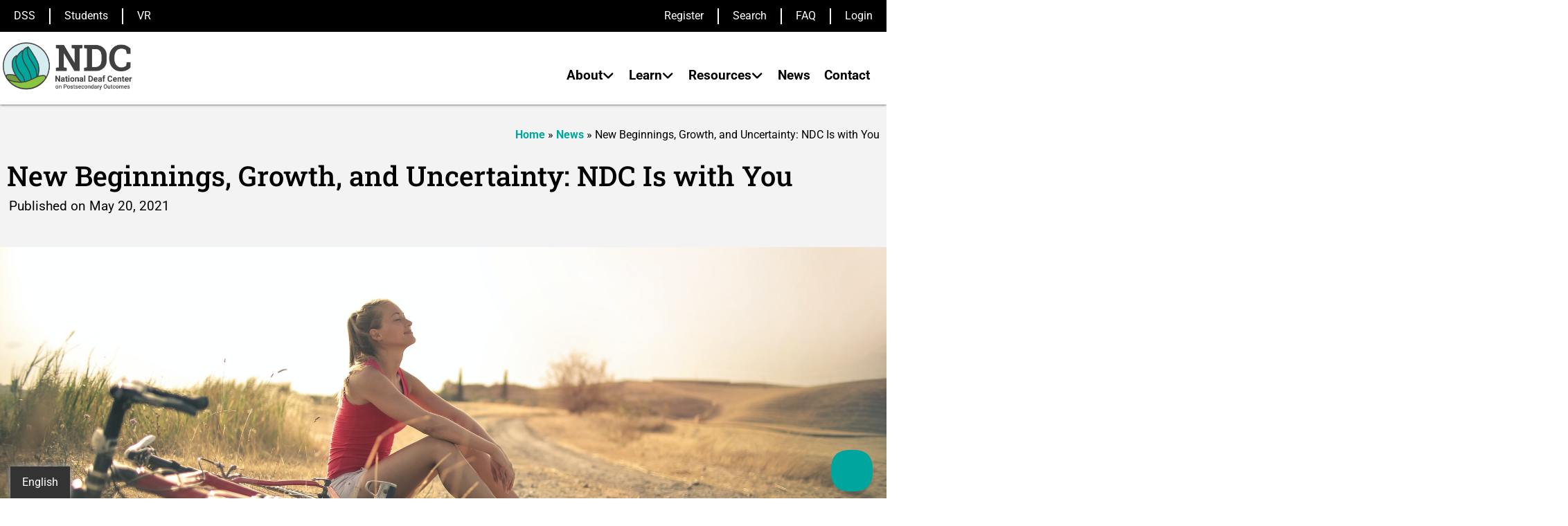

--- FILE ---
content_type: text/html; charset=UTF-8
request_url: https://nationaldeafcenter.org/news-items/new-beginnings-growth-and-uncertainty-ndc-you/
body_size: 59907
content:
<!doctype html>
<html >
<head>
	<meta charset="UTF-8">
<script>
var gform;gform||(document.addEventListener("gform_main_scripts_loaded",function(){gform.scriptsLoaded=!0}),document.addEventListener("gform/theme/scripts_loaded",function(){gform.themeScriptsLoaded=!0}),window.addEventListener("DOMContentLoaded",function(){gform.domLoaded=!0}),gform={domLoaded:!1,scriptsLoaded:!1,themeScriptsLoaded:!1,isFormEditor:()=>"function"==typeof InitializeEditor,callIfLoaded:function(o){return!(!gform.domLoaded||!gform.scriptsLoaded||!gform.themeScriptsLoaded&&!gform.isFormEditor()||(gform.isFormEditor()&&console.warn("The use of gform.initializeOnLoaded() is deprecated in the form editor context and will be removed in Gravity Forms 3.1."),o(),0))},initializeOnLoaded:function(o){gform.callIfLoaded(o)||(document.addEventListener("gform_main_scripts_loaded",()=>{gform.scriptsLoaded=!0,gform.callIfLoaded(o)}),document.addEventListener("gform/theme/scripts_loaded",()=>{gform.themeScriptsLoaded=!0,gform.callIfLoaded(o)}),window.addEventListener("DOMContentLoaded",()=>{gform.domLoaded=!0,gform.callIfLoaded(o)}))},hooks:{action:{},filter:{}},addAction:function(o,r,e,t){gform.addHook("action",o,r,e,t)},addFilter:function(o,r,e,t){gform.addHook("filter",o,r,e,t)},doAction:function(o){gform.doHook("action",o,arguments)},applyFilters:function(o){return gform.doHook("filter",o,arguments)},removeAction:function(o,r){gform.removeHook("action",o,r)},removeFilter:function(o,r,e){gform.removeHook("filter",o,r,e)},addHook:function(o,r,e,t,n){null==gform.hooks[o][r]&&(gform.hooks[o][r]=[]);var d=gform.hooks[o][r];null==n&&(n=r+"_"+d.length),gform.hooks[o][r].push({tag:n,callable:e,priority:t=null==t?10:t})},doHook:function(r,o,e){var t;if(e=Array.prototype.slice.call(e,1),null!=gform.hooks[r][o]&&((o=gform.hooks[r][o]).sort(function(o,r){return o.priority-r.priority}),o.forEach(function(o){"function"!=typeof(t=o.callable)&&(t=window[t]),"action"==r?t.apply(null,e):e[0]=t.apply(null,e)})),"filter"==r)return e[0]},removeHook:function(o,r,t,n){var e;null!=gform.hooks[o][r]&&(e=(e=gform.hooks[o][r]).filter(function(o,r,e){return!!(null!=n&&n!=o.tag||null!=t&&t!=o.priority)}),gform.hooks[o][r]=e)}});
</script>

	<meta name="viewport" content="width=device-width, initial-scale=1">
	<link rel="profile" href="https://gmpg.org/xfn/11">
			<!-- Search & Filter: Head Assets Start -->
		<meta name="search-filter-head-assets-start">
		<link rel="canonical" href="https://nationaldeafcenter.org/news-items/new-beginnings-growth-and-uncertainty-ndc-you/" /><meta name="generator" content="FluentC v2.8" /><link rel="alternate" hreflang="en" href="https://nationaldeafcenter.org/news-items/new-beginnings-growth-and-uncertainty-ndc-you/" /><link rel="alternate" hreflang="es" href="https://nationaldeafcenter.org/es/news-items/new-beginnings-growth-and-uncertainty-ndc-you/" /><meta name='robots' content='index, follow, max-image-preview:large, max-snippet:-1, max-video-preview:-1' />

	<!-- This site is optimized with the Yoast SEO Premium plugin v26.8 (Yoast SEO v26.8) - https://yoast.com/product/yoast-seo-premium-wordpress/ -->
	<title>New Beginnings, Growth, and Uncertainty: NDC Is with You - National Deaf Center</title>
	<link rel="canonical" href="https://nationaldeafcenter.org/news-items/new-beginnings-growth-and-uncertainty-ndc-you/" />
	<meta property="og:locale" content="en_US" />
	<meta property="og:type" content="article" />
	<meta property="og:title" content="New Beginnings, Growth, and Uncertainty: NDC Is with You" />
	<meta property="og:description" content="As summer approaches, we at NDC recognize that change is in the air. Students are graduating, getting ready for summer, looking for jobs, and planning for the next phase in their lives. Reflecting on the year that has passed, it makes sense that the time ahead is filled with uncertainty." />
	<meta property="og:url" content="https://nationaldeafcenter.org/news-items/new-beginnings-growth-and-uncertainty-ndc-you/" />
	<meta property="og:site_name" content="National Deaf Center" />
	<meta property="article:modified_time" content="2023-01-04T21:58:38+00:00" />
	<meta property="og:image" content="https://nationaldeafcenter.org/wp-content/uploads/2021/05/pexels-andrea-piacquadio-3771836.jpg" />
	<meta property="og:image:width" content="1" />
	<meta property="og:image:height" content="1" />
	<meta property="og:image:type" content="image/jpeg" />
	<meta name="twitter:card" content="summary_large_image" />
	<meta name="twitter:label1" content="Est. reading time" />
	<meta name="twitter:data1" content="1 minute" />
	<script type="application/ld+json" class="yoast-schema-graph">{"@context":"https://schema.org","@graph":[{"@type":"WebPage","@id":"https://nationaldeafcenter.org/news-items/new-beginnings-growth-and-uncertainty-ndc-you/","url":"https://nationaldeafcenter.org/news-items/new-beginnings-growth-and-uncertainty-ndc-you/","name":"New Beginnings, Growth, and Uncertainty: NDC Is with You - National Deaf Center","isPartOf":{"@id":"https://nationaldeafcenter.org/#website"},"primaryImageOfPage":{"@id":"https://nationaldeafcenter.org/news-items/new-beginnings-growth-and-uncertainty-ndc-you/#primaryimage"},"image":{"@id":"https://nationaldeafcenter.org/news-items/new-beginnings-growth-and-uncertainty-ndc-you/#primaryimage"},"thumbnailUrl":"https://nationaldeafcenter.org/wp-content/uploads/2021/05/pexels-andrea-piacquadio-3771836.jpg","datePublished":"2021-05-20T14:54:48+00:00","dateModified":"2023-01-04T21:58:38+00:00","breadcrumb":{"@id":"https://nationaldeafcenter.org/news-items/new-beginnings-growth-and-uncertainty-ndc-you/#breadcrumb"},"inLanguage":"en-US","potentialAction":[{"@type":"ReadAction","target":["https://nationaldeafcenter.org/news-items/new-beginnings-growth-and-uncertainty-ndc-you/"]}]},{"@type":"ImageObject","inLanguage":"en-US","@id":"https://nationaldeafcenter.org/news-items/new-beginnings-growth-and-uncertainty-ndc-you/#primaryimage","url":"https://nationaldeafcenter.org/wp-content/uploads/2021/05/pexels-andrea-piacquadio-3771836.jpg","contentUrl":"https://nationaldeafcenter.org/wp-content/uploads/2021/05/pexels-andrea-piacquadio-3771836.jpg","caption":"This image is taken in the daytime with the sun shining bright. Women are sitting on the ground after a long bicycle ride. She is wearing a red sports top and shorts, while her bicycle is on the ground next to where she is sitting."},{"@type":"BreadcrumbList","@id":"https://nationaldeafcenter.org/news-items/new-beginnings-growth-and-uncertainty-ndc-you/#breadcrumb","itemListElement":[{"@type":"ListItem","position":1,"name":"Home","item":"https://nationaldeafcenter.org/"},{"@type":"ListItem","position":2,"name":"News","item":"https://nationaldeafcenter.org/news-items/"},{"@type":"ListItem","position":3,"name":"New Beginnings, Growth, and Uncertainty: NDC Is with You"}]},{"@type":"WebSite","@id":"https://nationaldeafcenter.org/#website","url":"https://nationaldeafcenter.org/","name":"National Deaf Center","description":"Working toward #DeafSuccess","publisher":{"@id":"https://nationaldeafcenter.org/#organization"},"potentialAction":[{"@type":"SearchAction","target":{"@type":"EntryPoint","urlTemplate":"https://nationaldeafcenter.org/?s={search_term_string}"},"query-input":{"@type":"PropertyValueSpecification","valueRequired":true,"valueName":"search_term_string"}}],"inLanguage":"en-US"},{"@type":"Organization","@id":"https://nationaldeafcenter.org/#organization","name":"National Deaf Center","url":"https://nationaldeafcenter.org/","logo":{"@type":"ImageObject","inLanguage":"en-US","@id":"https://nationaldeafcenter.org/#/schema/logo/image/","url":"https://nationaldeafcenter.org/wp-content/uploads/2022/05/cropped-NDC_logo_color_horizontal-black-text.png","contentUrl":"https://nationaldeafcenter.org/wp-content/uploads/2022/05/cropped-NDC_logo_color_horizontal-black-text.png","width":1500,"height":539,"caption":"National Deaf Center"},"image":{"@id":"https://nationaldeafcenter.org/#/schema/logo/image/"}}]}</script>
	<!-- / Yoast SEO Premium plugin. -->


<link rel='dns-prefetch' href='//widget.fluentc.io' />
<link rel='dns-prefetch' href='//www.google.com' />
<link rel='dns-prefetch' href='//fonts.googleapis.com' />
<link rel='dns-prefetch' href='//www.googletagmanager.com' />
<link rel="alternate" type="application/rss+xml" title="National Deaf Center &raquo; Feed" href="https://nationaldeafcenter.org/feed/" />
<link rel="alternate" type="application/rss+xml" title="National Deaf Center &raquo; Comments Feed" href="https://nationaldeafcenter.org/comments/feed/" />
<link rel="alternate" title="oEmbed (JSON)" type="application/json+oembed" href="https://nationaldeafcenter.org/wp-json/oembed/1.0/embed?url=https%3A%2F%2Fnationaldeafcenter.org%2Fnews-items%2Fnew-beginnings-growth-and-uncertainty-ndc-you%2F" />
<link rel="alternate" title="oEmbed (XML)" type="text/xml+oembed" href="https://nationaldeafcenter.org/wp-json/oembed/1.0/embed?url=https%3A%2F%2Fnationaldeafcenter.org%2Fnews-items%2Fnew-beginnings-growth-and-uncertainty-ndc-you%2F&#038;format=xml" />
		<style>
			.lazyload,
			.lazyloading {
				max-width: 100%;
			}
		</style>
				<!-- This site uses the Google Analytics by MonsterInsights plugin v9.11.1 - Using Analytics tracking - https://www.monsterinsights.com/ -->
							<script src="//www.googletagmanager.com/gtag/js?id=G-545Q74EV7S"  data-cfasync="false" data-wpfc-render="false" async></script>
			<script type="text/plain" data-cli-class="cli-blocker-script" data-cli-label="MonsterInsights"  data-cli-script-type="analytics" data-cli-block="true" data-cli-block-if-ccpa-optout="false" data-cli-element-position="head" data-cfasync="false" data-wpfc-render="false">
				var mi_version = '9.11.1';
				var mi_track_user = true;
				var mi_no_track_reason = '';
								var MonsterInsightsDefaultLocations = {"page_location":"https:\/\/nationaldeafcenter.org\/news-items\/new-beginnings-growth-and-uncertainty-ndc-you\/"};
								if ( typeof MonsterInsightsPrivacyGuardFilter === 'function' ) {
					var MonsterInsightsLocations = (typeof MonsterInsightsExcludeQuery === 'object') ? MonsterInsightsPrivacyGuardFilter( MonsterInsightsExcludeQuery ) : MonsterInsightsPrivacyGuardFilter( MonsterInsightsDefaultLocations );
				} else {
					var MonsterInsightsLocations = (typeof MonsterInsightsExcludeQuery === 'object') ? MonsterInsightsExcludeQuery : MonsterInsightsDefaultLocations;
				}

								var disableStrs = [
										'ga-disable-G-545Q74EV7S',
									];

				/* Function to detect opted out users */
				function __gtagTrackerIsOptedOut() {
					for (var index = 0; index < disableStrs.length; index++) {
						if (document.cookie.indexOf(disableStrs[index] + '=true') > -1) {
							return true;
						}
					}

					return false;
				}

				/* Disable tracking if the opt-out cookie exists. */
				if (__gtagTrackerIsOptedOut()) {
					for (var index = 0; index < disableStrs.length; index++) {
						window[disableStrs[index]] = true;
					}
				}

				/* Opt-out function */
				function __gtagTrackerOptout() {
					for (var index = 0; index < disableStrs.length; index++) {
						document.cookie = disableStrs[index] + '=true; expires=Thu, 31 Dec 2099 23:59:59 UTC; path=/';
						window[disableStrs[index]] = true;
					}
				}

				if ('undefined' === typeof gaOptout) {
					function gaOptout() {
						__gtagTrackerOptout();
					}
				}
								window.dataLayer = window.dataLayer || [];

				window.MonsterInsightsDualTracker = {
					helpers: {},
					trackers: {},
				};
				if (mi_track_user) {
					function __gtagDataLayer() {
						dataLayer.push(arguments);
					}

					function __gtagTracker(type, name, parameters) {
						if (!parameters) {
							parameters = {};
						}

						if (parameters.send_to) {
							__gtagDataLayer.apply(null, arguments);
							return;
						}

						if (type === 'event') {
														parameters.send_to = monsterinsights_frontend.v4_id;
							var hookName = name;
							if (typeof parameters['event_category'] !== 'undefined') {
								hookName = parameters['event_category'] + ':' + name;
							}

							if (typeof MonsterInsightsDualTracker.trackers[hookName] !== 'undefined') {
								MonsterInsightsDualTracker.trackers[hookName](parameters);
							} else {
								__gtagDataLayer('event', name, parameters);
							}
							
						} else {
							__gtagDataLayer.apply(null, arguments);
						}
					}

					__gtagTracker('js', new Date());
					__gtagTracker('set', {
						'developer_id.dZGIzZG': true,
											});
					if ( MonsterInsightsLocations.page_location ) {
						__gtagTracker('set', MonsterInsightsLocations);
					}
										__gtagTracker('config', 'G-545Q74EV7S', {"forceSSL":"true","linker":{"domains":["deafverse.com"]}} );
										window.gtag = __gtagTracker;										(function () {
						/* https://developers.google.com/analytics/devguides/collection/analyticsjs/ */
						/* ga and __gaTracker compatibility shim. */
						var noopfn = function () {
							return null;
						};
						var newtracker = function () {
							return new Tracker();
						};
						var Tracker = function () {
							return null;
						};
						var p = Tracker.prototype;
						p.get = noopfn;
						p.set = noopfn;
						p.send = function () {
							var args = Array.prototype.slice.call(arguments);
							args.unshift('send');
							__gaTracker.apply(null, args);
						};
						var __gaTracker = function () {
							var len = arguments.length;
							if (len === 0) {
								return;
							}
							var f = arguments[len - 1];
							if (typeof f !== 'object' || f === null || typeof f.hitCallback !== 'function') {
								if ('send' === arguments[0]) {
									var hitConverted, hitObject = false, action;
									if ('event' === arguments[1]) {
										if ('undefined' !== typeof arguments[3]) {
											hitObject = {
												'eventAction': arguments[3],
												'eventCategory': arguments[2],
												'eventLabel': arguments[4],
												'value': arguments[5] ? arguments[5] : 1,
											}
										}
									}
									if ('pageview' === arguments[1]) {
										if ('undefined' !== typeof arguments[2]) {
											hitObject = {
												'eventAction': 'page_view',
												'page_path': arguments[2],
											}
										}
									}
									if (typeof arguments[2] === 'object') {
										hitObject = arguments[2];
									}
									if (typeof arguments[5] === 'object') {
										Object.assign(hitObject, arguments[5]);
									}
									if ('undefined' !== typeof arguments[1].hitType) {
										hitObject = arguments[1];
										if ('pageview' === hitObject.hitType) {
											hitObject.eventAction = 'page_view';
										}
									}
									if (hitObject) {
										action = 'timing' === arguments[1].hitType ? 'timing_complete' : hitObject.eventAction;
										hitConverted = mapArgs(hitObject);
										__gtagTracker('event', action, hitConverted);
									}
								}
								return;
							}

							function mapArgs(args) {
								var arg, hit = {};
								var gaMap = {
									'eventCategory': 'event_category',
									'eventAction': 'event_action',
									'eventLabel': 'event_label',
									'eventValue': 'event_value',
									'nonInteraction': 'non_interaction',
									'timingCategory': 'event_category',
									'timingVar': 'name',
									'timingValue': 'value',
									'timingLabel': 'event_label',
									'page': 'page_path',
									'location': 'page_location',
									'title': 'page_title',
									'referrer' : 'page_referrer',
								};
								for (arg in args) {
																		if (!(!args.hasOwnProperty(arg) || !gaMap.hasOwnProperty(arg))) {
										hit[gaMap[arg]] = args[arg];
									} else {
										hit[arg] = args[arg];
									}
								}
								return hit;
							}

							try {
								f.hitCallback();
							} catch (ex) {
							}
						};
						__gaTracker.create = newtracker;
						__gaTracker.getByName = newtracker;
						__gaTracker.getAll = function () {
							return [];
						};
						__gaTracker.remove = noopfn;
						__gaTracker.loaded = true;
						window['__gaTracker'] = __gaTracker;
					})();
									} else {
										console.log("");
					(function () {
						function __gtagTracker() {
							return null;
						}

						window['__gtagTracker'] = __gtagTracker;
						window['gtag'] = __gtagTracker;
					})();
									}
			</script>
							<!-- / Google Analytics by MonsterInsights -->
		<style id='wp-img-auto-sizes-contain-inline-css'>
img:is([sizes=auto i],[sizes^="auto," i]){contain-intrinsic-size:3000px 1500px}
/*# sourceURL=wp-img-auto-sizes-contain-inline-css */
</style>
<link rel='stylesheet' id='hello-elementor-theme-style-css' href='https://nationaldeafcenter.org/wp-content/themes/hello-elementor/assets/css/theme.css?ver=3.4.6' media='all' />
<link rel='stylesheet' id='jet-menu-hello-css' href='https://nationaldeafcenter.org/wp-content/plugins/jet-menu/integration/themes/hello-elementor/assets/css/style.css?ver=2.4.18' media='all' />
<link rel='alternate stylesheet' id='powerkit-icons-css' href='https://nationaldeafcenter.org/wp-content/plugins/powerkit/assets/fonts/powerkit-icons.woff?ver=3.0.4' as='font' type='font/wof' crossorigin />
<link rel='stylesheet' id='powerkit-css' href='https://nationaldeafcenter.org/wp-content/plugins/powerkit/assets/css/powerkit.css?ver=3.0.4' media='all' />
<style id='wp-emoji-styles-inline-css'>

	img.wp-smiley, img.emoji {
		display: inline !important;
		border: none !important;
		box-shadow: none !important;
		height: 1em !important;
		width: 1em !important;
		margin: 0 0.07em !important;
		vertical-align: -0.1em !important;
		background: none !important;
		padding: 0 !important;
	}
/*# sourceURL=wp-emoji-styles-inline-css */
</style>
<link rel='stylesheet' id='jet-engine-frontend-css' href='https://nationaldeafcenter.org/wp-content/plugins/jet-engine/assets/css/frontend.css?ver=3.8.3' media='all' />
<style id='global-styles-inline-css'>
:root{--wp--preset--aspect-ratio--square: 1;--wp--preset--aspect-ratio--4-3: 4/3;--wp--preset--aspect-ratio--3-4: 3/4;--wp--preset--aspect-ratio--3-2: 3/2;--wp--preset--aspect-ratio--2-3: 2/3;--wp--preset--aspect-ratio--16-9: 16/9;--wp--preset--aspect-ratio--9-16: 9/16;--wp--preset--color--black: #000000;--wp--preset--color--cyan-bluish-gray: #abb8c3;--wp--preset--color--white: #ffffff;--wp--preset--color--pale-pink: #f78da7;--wp--preset--color--vivid-red: #cf2e2e;--wp--preset--color--luminous-vivid-orange: #ff6900;--wp--preset--color--luminous-vivid-amber: #fcb900;--wp--preset--color--light-green-cyan: #7bdcb5;--wp--preset--color--vivid-green-cyan: #00d084;--wp--preset--color--pale-cyan-blue: #8ed1fc;--wp--preset--color--vivid-cyan-blue: #0693e3;--wp--preset--color--vivid-purple: #9b51e0;--wp--preset--gradient--vivid-cyan-blue-to-vivid-purple: linear-gradient(135deg,rgb(6,147,227) 0%,rgb(155,81,224) 100%);--wp--preset--gradient--light-green-cyan-to-vivid-green-cyan: linear-gradient(135deg,rgb(122,220,180) 0%,rgb(0,208,130) 100%);--wp--preset--gradient--luminous-vivid-amber-to-luminous-vivid-orange: linear-gradient(135deg,rgb(252,185,0) 0%,rgb(255,105,0) 100%);--wp--preset--gradient--luminous-vivid-orange-to-vivid-red: linear-gradient(135deg,rgb(255,105,0) 0%,rgb(207,46,46) 100%);--wp--preset--gradient--very-light-gray-to-cyan-bluish-gray: linear-gradient(135deg,rgb(238,238,238) 0%,rgb(169,184,195) 100%);--wp--preset--gradient--cool-to-warm-spectrum: linear-gradient(135deg,rgb(74,234,220) 0%,rgb(151,120,209) 20%,rgb(207,42,186) 40%,rgb(238,44,130) 60%,rgb(251,105,98) 80%,rgb(254,248,76) 100%);--wp--preset--gradient--blush-light-purple: linear-gradient(135deg,rgb(255,206,236) 0%,rgb(152,150,240) 100%);--wp--preset--gradient--blush-bordeaux: linear-gradient(135deg,rgb(254,205,165) 0%,rgb(254,45,45) 50%,rgb(107,0,62) 100%);--wp--preset--gradient--luminous-dusk: linear-gradient(135deg,rgb(255,203,112) 0%,rgb(199,81,192) 50%,rgb(65,88,208) 100%);--wp--preset--gradient--pale-ocean: linear-gradient(135deg,rgb(255,245,203) 0%,rgb(182,227,212) 50%,rgb(51,167,181) 100%);--wp--preset--gradient--electric-grass: linear-gradient(135deg,rgb(202,248,128) 0%,rgb(113,206,126) 100%);--wp--preset--gradient--midnight: linear-gradient(135deg,rgb(2,3,129) 0%,rgb(40,116,252) 100%);--wp--preset--font-size--small: 13px;--wp--preset--font-size--medium: 20px;--wp--preset--font-size--large: 36px;--wp--preset--font-size--x-large: 42px;--wp--preset--spacing--20: 0.44rem;--wp--preset--spacing--30: 0.67rem;--wp--preset--spacing--40: 1rem;--wp--preset--spacing--50: 1.5rem;--wp--preset--spacing--60: 2.25rem;--wp--preset--spacing--70: 3.38rem;--wp--preset--spacing--80: 5.06rem;--wp--preset--shadow--natural: 6px 6px 9px rgba(0, 0, 0, 0.2);--wp--preset--shadow--deep: 12px 12px 50px rgba(0, 0, 0, 0.4);--wp--preset--shadow--sharp: 6px 6px 0px rgba(0, 0, 0, 0.2);--wp--preset--shadow--outlined: 6px 6px 0px -3px rgb(255, 255, 255), 6px 6px rgb(0, 0, 0);--wp--preset--shadow--crisp: 6px 6px 0px rgb(0, 0, 0);}:root { --wp--style--global--content-size: 800px;--wp--style--global--wide-size: 1200px; }:where(body) { margin: 0; }.wp-site-blocks > .alignleft { float: left; margin-right: 2em; }.wp-site-blocks > .alignright { float: right; margin-left: 2em; }.wp-site-blocks > .aligncenter { justify-content: center; margin-left: auto; margin-right: auto; }:where(.wp-site-blocks) > * { margin-block-start: 24px; margin-block-end: 0; }:where(.wp-site-blocks) > :first-child { margin-block-start: 0; }:where(.wp-site-blocks) > :last-child { margin-block-end: 0; }:root { --wp--style--block-gap: 24px; }:root :where(.is-layout-flow) > :first-child{margin-block-start: 0;}:root :where(.is-layout-flow) > :last-child{margin-block-end: 0;}:root :where(.is-layout-flow) > *{margin-block-start: 24px;margin-block-end: 0;}:root :where(.is-layout-constrained) > :first-child{margin-block-start: 0;}:root :where(.is-layout-constrained) > :last-child{margin-block-end: 0;}:root :where(.is-layout-constrained) > *{margin-block-start: 24px;margin-block-end: 0;}:root :where(.is-layout-flex){gap: 24px;}:root :where(.is-layout-grid){gap: 24px;}.is-layout-flow > .alignleft{float: left;margin-inline-start: 0;margin-inline-end: 2em;}.is-layout-flow > .alignright{float: right;margin-inline-start: 2em;margin-inline-end: 0;}.is-layout-flow > .aligncenter{margin-left: auto !important;margin-right: auto !important;}.is-layout-constrained > .alignleft{float: left;margin-inline-start: 0;margin-inline-end: 2em;}.is-layout-constrained > .alignright{float: right;margin-inline-start: 2em;margin-inline-end: 0;}.is-layout-constrained > .aligncenter{margin-left: auto !important;margin-right: auto !important;}.is-layout-constrained > :where(:not(.alignleft):not(.alignright):not(.alignfull)){max-width: var(--wp--style--global--content-size);margin-left: auto !important;margin-right: auto !important;}.is-layout-constrained > .alignwide{max-width: var(--wp--style--global--wide-size);}body .is-layout-flex{display: flex;}.is-layout-flex{flex-wrap: wrap;align-items: center;}.is-layout-flex > :is(*, div){margin: 0;}body .is-layout-grid{display: grid;}.is-layout-grid > :is(*, div){margin: 0;}body{padding-top: 0px;padding-right: 0px;padding-bottom: 0px;padding-left: 0px;}a:where(:not(.wp-element-button)){text-decoration: underline;}:root :where(.wp-element-button, .wp-block-button__link){background-color: #32373c;border-width: 0;color: #fff;font-family: inherit;font-size: inherit;font-style: inherit;font-weight: inherit;letter-spacing: inherit;line-height: inherit;padding-top: calc(0.667em + 2px);padding-right: calc(1.333em + 2px);padding-bottom: calc(0.667em + 2px);padding-left: calc(1.333em + 2px);text-decoration: none;text-transform: inherit;}.has-black-color{color: var(--wp--preset--color--black) !important;}.has-cyan-bluish-gray-color{color: var(--wp--preset--color--cyan-bluish-gray) !important;}.has-white-color{color: var(--wp--preset--color--white) !important;}.has-pale-pink-color{color: var(--wp--preset--color--pale-pink) !important;}.has-vivid-red-color{color: var(--wp--preset--color--vivid-red) !important;}.has-luminous-vivid-orange-color{color: var(--wp--preset--color--luminous-vivid-orange) !important;}.has-luminous-vivid-amber-color{color: var(--wp--preset--color--luminous-vivid-amber) !important;}.has-light-green-cyan-color{color: var(--wp--preset--color--light-green-cyan) !important;}.has-vivid-green-cyan-color{color: var(--wp--preset--color--vivid-green-cyan) !important;}.has-pale-cyan-blue-color{color: var(--wp--preset--color--pale-cyan-blue) !important;}.has-vivid-cyan-blue-color{color: var(--wp--preset--color--vivid-cyan-blue) !important;}.has-vivid-purple-color{color: var(--wp--preset--color--vivid-purple) !important;}.has-black-background-color{background-color: var(--wp--preset--color--black) !important;}.has-cyan-bluish-gray-background-color{background-color: var(--wp--preset--color--cyan-bluish-gray) !important;}.has-white-background-color{background-color: var(--wp--preset--color--white) !important;}.has-pale-pink-background-color{background-color: var(--wp--preset--color--pale-pink) !important;}.has-vivid-red-background-color{background-color: var(--wp--preset--color--vivid-red) !important;}.has-luminous-vivid-orange-background-color{background-color: var(--wp--preset--color--luminous-vivid-orange) !important;}.has-luminous-vivid-amber-background-color{background-color: var(--wp--preset--color--luminous-vivid-amber) !important;}.has-light-green-cyan-background-color{background-color: var(--wp--preset--color--light-green-cyan) !important;}.has-vivid-green-cyan-background-color{background-color: var(--wp--preset--color--vivid-green-cyan) !important;}.has-pale-cyan-blue-background-color{background-color: var(--wp--preset--color--pale-cyan-blue) !important;}.has-vivid-cyan-blue-background-color{background-color: var(--wp--preset--color--vivid-cyan-blue) !important;}.has-vivid-purple-background-color{background-color: var(--wp--preset--color--vivid-purple) !important;}.has-black-border-color{border-color: var(--wp--preset--color--black) !important;}.has-cyan-bluish-gray-border-color{border-color: var(--wp--preset--color--cyan-bluish-gray) !important;}.has-white-border-color{border-color: var(--wp--preset--color--white) !important;}.has-pale-pink-border-color{border-color: var(--wp--preset--color--pale-pink) !important;}.has-vivid-red-border-color{border-color: var(--wp--preset--color--vivid-red) !important;}.has-luminous-vivid-orange-border-color{border-color: var(--wp--preset--color--luminous-vivid-orange) !important;}.has-luminous-vivid-amber-border-color{border-color: var(--wp--preset--color--luminous-vivid-amber) !important;}.has-light-green-cyan-border-color{border-color: var(--wp--preset--color--light-green-cyan) !important;}.has-vivid-green-cyan-border-color{border-color: var(--wp--preset--color--vivid-green-cyan) !important;}.has-pale-cyan-blue-border-color{border-color: var(--wp--preset--color--pale-cyan-blue) !important;}.has-vivid-cyan-blue-border-color{border-color: var(--wp--preset--color--vivid-cyan-blue) !important;}.has-vivid-purple-border-color{border-color: var(--wp--preset--color--vivid-purple) !important;}.has-vivid-cyan-blue-to-vivid-purple-gradient-background{background: var(--wp--preset--gradient--vivid-cyan-blue-to-vivid-purple) !important;}.has-light-green-cyan-to-vivid-green-cyan-gradient-background{background: var(--wp--preset--gradient--light-green-cyan-to-vivid-green-cyan) !important;}.has-luminous-vivid-amber-to-luminous-vivid-orange-gradient-background{background: var(--wp--preset--gradient--luminous-vivid-amber-to-luminous-vivid-orange) !important;}.has-luminous-vivid-orange-to-vivid-red-gradient-background{background: var(--wp--preset--gradient--luminous-vivid-orange-to-vivid-red) !important;}.has-very-light-gray-to-cyan-bluish-gray-gradient-background{background: var(--wp--preset--gradient--very-light-gray-to-cyan-bluish-gray) !important;}.has-cool-to-warm-spectrum-gradient-background{background: var(--wp--preset--gradient--cool-to-warm-spectrum) !important;}.has-blush-light-purple-gradient-background{background: var(--wp--preset--gradient--blush-light-purple) !important;}.has-blush-bordeaux-gradient-background{background: var(--wp--preset--gradient--blush-bordeaux) !important;}.has-luminous-dusk-gradient-background{background: var(--wp--preset--gradient--luminous-dusk) !important;}.has-pale-ocean-gradient-background{background: var(--wp--preset--gradient--pale-ocean) !important;}.has-electric-grass-gradient-background{background: var(--wp--preset--gradient--electric-grass) !important;}.has-midnight-gradient-background{background: var(--wp--preset--gradient--midnight) !important;}.has-small-font-size{font-size: var(--wp--preset--font-size--small) !important;}.has-medium-font-size{font-size: var(--wp--preset--font-size--medium) !important;}.has-large-font-size{font-size: var(--wp--preset--font-size--large) !important;}.has-x-large-font-size{font-size: var(--wp--preset--font-size--x-large) !important;}
:root :where(.wp-block-pullquote){font-size: 1.5em;line-height: 1.6;}
/*# sourceURL=global-styles-inline-css */
</style>
<link rel='stylesheet' id='awesome-notifications-css' href='https://nationaldeafcenter.org/wp-content/plugins/cbxwpbookmark/assets/vendors/awesome-notifications/style.css?ver=2.0.6' media='all' />
<link rel='stylesheet' id='cbxwpbookmarkpublic-css-css' href='https://nationaldeafcenter.org/wp-content/plugins/cbxwpbookmark/assets/css/cbxwpbookmark-public.css?ver=2.0.6' media='all' />
<link rel='stylesheet' id='bootstrap-grid-css' href='https://nationaldeafcenter.org/wp-content/plugins/cbxwpbookmarkaddon-1/assets/css/bootstrap-grid/bootstrap-grid.min.css?ver=2.0.5' media='all' />
<link rel='stylesheet' id='cbxwpbookmarkaddon-css' href='https://nationaldeafcenter.org/wp-content/plugins/cbxwpbookmarkaddon-1/assets/css/cbxwpbookmarkaddon.css?ver=2.0.5' media='all' />
<link rel='stylesheet' id='fluentc-styles-css' href='https://nationaldeafcenter.org/wp-content/plugins/fluentc-translation/src/includes/fluentc-styles.css?ver=6.9' media='all' />
<link rel='stylesheet' id='powerkit-author-box-css' href='https://nationaldeafcenter.org/wp-content/plugins/powerkit/modules/author-box/public/css/public-powerkit-author-box.css?ver=3.0.4' media='all' />
<link rel='stylesheet' id='powerkit-basic-elements-css' href='https://nationaldeafcenter.org/wp-content/plugins/powerkit/modules/basic-elements/public/css/public-powerkit-basic-elements.css?ver=3.0.4' media='screen' />
<link rel='stylesheet' id='powerkit-coming-soon-css' href='https://nationaldeafcenter.org/wp-content/plugins/powerkit/modules/coming-soon/public/css/public-powerkit-coming-soon.css?ver=3.0.4' media='all' />
<link rel='stylesheet' id='powerkit-content-formatting-css' href='https://nationaldeafcenter.org/wp-content/plugins/powerkit/modules/content-formatting/public/css/public-powerkit-content-formatting.css?ver=3.0.4' media='all' />
<link rel='stylesheet' id='powerkit-сontributors-css' href='https://nationaldeafcenter.org/wp-content/plugins/powerkit/modules/contributors/public/css/public-powerkit-contributors.css?ver=3.0.4' media='all' />
<link rel='stylesheet' id='powerkit-facebook-css' href='https://nationaldeafcenter.org/wp-content/plugins/powerkit/modules/facebook/public/css/public-powerkit-facebook.css?ver=3.0.4' media='all' />
<link rel='stylesheet' id='powerkit-featured-categories-css' href='https://nationaldeafcenter.org/wp-content/plugins/powerkit/modules/featured-categories/public/css/public-powerkit-featured-categories.css?ver=3.0.4' media='all' />
<link rel='stylesheet' id='powerkit-inline-posts-css' href='https://nationaldeafcenter.org/wp-content/plugins/powerkit/modules/inline-posts/public/css/public-powerkit-inline-posts.css?ver=3.0.4' media='all' />
<link rel='stylesheet' id='powerkit-instagram-css' href='https://nationaldeafcenter.org/wp-content/plugins/powerkit/modules/instagram/public/css/public-powerkit-instagram.css?ver=3.0.4' media='all' />
<link rel='stylesheet' id='powerkit-justified-gallery-css' href='https://nationaldeafcenter.org/wp-content/plugins/powerkit/modules/justified-gallery/public/css/public-powerkit-justified-gallery.css?ver=3.0.4' media='all' />
<link rel='stylesheet' id='glightbox-css' href='https://nationaldeafcenter.org/wp-content/plugins/powerkit/modules/lightbox/public/css/glightbox.min.css?ver=3.0.4' media='all' />
<link rel='stylesheet' id='powerkit-lightbox-css' href='https://nationaldeafcenter.org/wp-content/plugins/powerkit/modules/lightbox/public/css/public-powerkit-lightbox.css?ver=3.0.4' media='all' />
<link rel='stylesheet' id='powerkit-share-buttons-css' href='https://nationaldeafcenter.org/wp-content/plugins/powerkit/modules/share-buttons/public/css/public-powerkit-share-buttons.css?ver=3.0.4' media='all' />
<link rel='stylesheet' id='powerkit-slider-gallery-css' href='https://nationaldeafcenter.org/wp-content/plugins/powerkit/modules/slider-gallery/public/css/public-powerkit-slider-gallery.css?ver=3.0.4' media='all' />
<link rel='stylesheet' id='powerkit-social-links-css' href='https://nationaldeafcenter.org/wp-content/plugins/powerkit/modules/social-links/public/css/public-powerkit-social-links.css?ver=3.0.4' media='all' />
<link rel='stylesheet' id='powerkit-table-of-contents-css' href='https://nationaldeafcenter.org/wp-content/plugins/powerkit/modules/table-of-contents/public/css/public-powerkit-table-of-contents.css?ver=3.0.4' media='all' />
<link rel='stylesheet' id='powerkit-twitter-css' href='https://nationaldeafcenter.org/wp-content/plugins/powerkit/modules/twitter/public/css/public-powerkit-twitter.css?ver=3.0.4' media='all' />
<link rel='stylesheet' id='powerkit-widget-about-css' href='https://nationaldeafcenter.org/wp-content/plugins/powerkit/modules/widget-about/public/css/public-powerkit-widget-about.css?ver=3.0.4' media='all' />
<link rel='stylesheet' id='cookie-law-info-css' href='https://nationaldeafcenter.org/wp-content/plugins/webtoffee-gdpr-cookie-consent/public/css/cookie-law-info-public.css?ver=2.6.2' media='all' />
<link rel='stylesheet' id='cookie-law-info-gdpr-css' href='https://nationaldeafcenter.org/wp-content/plugins/webtoffee-gdpr-cookie-consent/public/css/cookie-law-info-gdpr.css?ver=2.6.2' media='all' />
<style id='cookie-law-info-gdpr-inline-css'>
.cli-modal-content, .cli-tab-content { background-color: #ffffff; }.cli-privacy-content-text, .cli-modal .cli-modal-dialog, .cli-tab-container p, a.cli-privacy-readmore { color: #000000; }.cli-tab-header { background-color: #f2f2f2; }.cli-tab-header, .cli-tab-header a.cli-nav-link,span.cli-necessary-caption,.cli-switch .cli-slider:after { color: #000000; }.cli-switch .cli-slider:before { background-color: #ffffff; }.cli-switch input:checked + .cli-slider:before { background-color: #ffffff; }.cli-switch .cli-slider { background-color: #e3e1e8; }.cli-switch input:checked + .cli-slider { background-color: #28a745; }.cli-modal-close svg { fill: #000000; }.cli-tab-footer .wt-cli-privacy-accept-all-btn { background-color: #00acad; color: #ffffff}.cli-tab-footer .wt-cli-privacy-accept-btn { background-color: #00acad; color: #ffffff}.cli-tab-header a:before{ border-right: 1px solid #000000; border-bottom: 1px solid #000000; }
/*# sourceURL=cookie-law-info-gdpr-inline-css */
</style>
<link rel='stylesheet' id='chld_thm_cfg_parent-css' href='https://nationaldeafcenter.org/wp-content/themes/hello-elementor/style.css?ver=6.9' media='all' />
<link rel='stylesheet' id='hello-elementor-css' href='https://nationaldeafcenter.org/wp-content/themes/hello-elementor/assets/css/reset.css?ver=3.4.6' media='all' />
<link rel='stylesheet' id='hello-elementor-header-footer-css' href='https://nationaldeafcenter.org/wp-content/themes/hello-elementor/assets/css/header-footer.css?ver=3.4.6' media='all' />
<link rel='stylesheet' id='elementor-frontend-css' href='https://nationaldeafcenter.org/wp-content/plugins/elementor/assets/css/frontend.min.css?ver=3.34.3' media='all' />
<link rel='stylesheet' id='elementor-post-1172-css' href='https://nationaldeafcenter.org/wp-content/uploads/elementor/css/post-1172.css?ver=1769606790' media='all' />
<link rel='stylesheet' id='jet-fb-option-field-select-css' href='https://nationaldeafcenter.org/wp-content/plugins/jetformbuilder/modules/option-field/assets/build/select.css?ver=0edd78a6f12e2b918b82' media='all' />
<link rel='stylesheet' id='jet-fb-option-field-checkbox-css' href='https://nationaldeafcenter.org/wp-content/plugins/jetformbuilder/modules/option-field/assets/build/checkbox.css?ver=6e25adbbae5a5d1bb65e' media='all' />
<link rel='stylesheet' id='jet-fb-option-field-radio-css' href='https://nationaldeafcenter.org/wp-content/plugins/jetformbuilder/modules/option-field/assets/build/radio.css?ver=7c6d0d4d7df91e6bd6a4' media='all' />
<link rel='stylesheet' id='jet-fb-advanced-choices-css' href='https://nationaldeafcenter.org/wp-content/plugins/jetformbuilder/modules/advanced-choices/assets/build/main.css?ver=ca05550a7cac3b9b55a3' media='all' />
<link rel='stylesheet' id='jet-fb-wysiwyg-css' href='https://nationaldeafcenter.org/wp-content/plugins/jetformbuilder/modules/wysiwyg/assets/build/wysiwyg.css?ver=5a4d16fb6d7a94700261' media='all' />
<link rel='stylesheet' id='jet-fb-switcher-css' href='https://nationaldeafcenter.org/wp-content/plugins/jetformbuilder/modules/switcher/assets/build/switcher.css?ver=06c887a8b9195e5a119d' media='all' />
<link rel='stylesheet' id='cx-google-fonts-jet_menu_options-css' href='//fonts.googleapis.com/css?family=Roboto%3A&#038;subset&#038;ver=6.9' media='all' />
<link rel='stylesheet' id='jet-menu-public-styles-css' href='https://nationaldeafcenter.org/wp-content/plugins/jet-menu/assets/public/css/public.css?ver=2.4.18' media='all' />
<link rel='stylesheet' id='jet-popup-frontend-css' href='https://nationaldeafcenter.org/wp-content/plugins/jet-popup/assets/css/jet-popup-frontend.css?ver=2.0.20.3' media='all' />
<link rel='stylesheet' id='jet-theme-core-frontend-styles-css' href='https://nationaldeafcenter.org/wp-content/plugins/jet-theme-core/assets/css/frontend.css?ver=2.3.1.1' media='all' />
<link rel='stylesheet' id='widget-nav-menu-css' href='https://nationaldeafcenter.org/wp-content/plugins/elementor-pro/assets/css/widget-nav-menu.min.css?ver=3.34.3' media='all' />
<link rel='stylesheet' id='widget-image-css' href='https://nationaldeafcenter.org/wp-content/plugins/elementor/assets/css/widget-image.min.css?ver=3.34.3' media='all' />
<link rel='stylesheet' id='e-sticky-css' href='https://nationaldeafcenter.org/wp-content/plugins/elementor-pro/assets/css/modules/sticky.min.css?ver=3.34.3' media='all' />
<link rel='stylesheet' id='widget-social-icons-css' href='https://nationaldeafcenter.org/wp-content/plugins/elementor/assets/css/widget-social-icons.min.css?ver=3.34.3' media='all' />
<link rel='stylesheet' id='e-apple-webkit-css' href='https://nationaldeafcenter.org/wp-content/plugins/elementor/assets/css/conditionals/apple-webkit.min.css?ver=3.34.3' media='all' />
<link rel='stylesheet' id='widget-heading-css' href='https://nationaldeafcenter.org/wp-content/plugins/elementor/assets/css/widget-heading.min.css?ver=3.34.3' media='all' />
<link rel='stylesheet' id='widget-form-css' href='https://nationaldeafcenter.org/wp-content/plugins/elementor-pro/assets/css/widget-form.min.css?ver=3.34.3' media='all' />
<link rel='stylesheet' id='widget-breadcrumbs-css' href='https://nationaldeafcenter.org/wp-content/plugins/elementor-pro/assets/css/widget-breadcrumbs.min.css?ver=3.34.3' media='all' />
<link rel='stylesheet' id='widget-spacer-css' href='https://nationaldeafcenter.org/wp-content/plugins/elementor/assets/css/widget-spacer.min.css?ver=3.34.3' media='all' />
<link rel='stylesheet' id='swiper-css' href='https://nationaldeafcenter.org/wp-content/plugins/elementor/assets/lib/swiper/v8/css/swiper.min.css?ver=8.4.5' media='all' />
<link rel='stylesheet' id='e-swiper-css' href='https://nationaldeafcenter.org/wp-content/plugins/elementor/assets/css/conditionals/e-swiper.min.css?ver=3.34.3' media='all' />
<link rel='stylesheet' id='widget-share-buttons-css' href='https://nationaldeafcenter.org/wp-content/plugins/elementor-pro/assets/css/widget-share-buttons.min.css?ver=3.34.3' media='all' />
<link rel='stylesheet' id='elementor-icons-css' href='https://nationaldeafcenter.org/wp-content/plugins/elementor/assets/lib/eicons/css/elementor-icons.min.css?ver=5.46.0' media='all' />
<link rel='stylesheet' id='pd-pcf-style-css' href='https://nationaldeafcenter.org/wp-content/plugins/post-and-category-filter-for-elementor-pro//assets/css/style.css?ver=1.0.0' media='all' />
<link rel='stylesheet' id='elementor-post-466-css' href='https://nationaldeafcenter.org/wp-content/uploads/elementor/css/post-466.css?ver=1769615964' media='all' />
<link rel='stylesheet' id='elementor-post-1249-css' href='https://nationaldeafcenter.org/wp-content/uploads/elementor/css/post-1249.css?ver=1769606790' media='all' />
<link rel='stylesheet' id='elementor-post-1389-css' href='https://nationaldeafcenter.org/wp-content/uploads/elementor/css/post-1389.css?ver=1769606790' media='all' />
<link rel='stylesheet' id='elementor-post-1747-css' href='https://nationaldeafcenter.org/wp-content/uploads/elementor/css/post-1747.css?ver=1769606865' media='all' />
<link rel='stylesheet' id='elementor-post-2739-css' href='https://nationaldeafcenter.org/wp-content/uploads/elementor/css/post-2739.css?ver=1769606790' media='all' />
<link rel='stylesheet' id='style_login_widget-css' href='https://nationaldeafcenter.org/wp-content/plugins/miniorange-oauth-oidc-single-sign-on/resources/css/style_login_widget.css?ver=6.9' media='all' />
<link rel='stylesheet' id='searchandfilter-css' href='https://nationaldeafcenter.org/wp-content/plugins/search-filter/includes/integrations/legacy//style.css?ver=1.0' media='all' />
<link rel='stylesheet' id='search-filter-frontend-css' href='https://nationaldeafcenter.org/wp-content/plugins/search-filter-pro/assets-v1/frontend/app.css?ver=6.9' media='all' />
<link rel='stylesheet' id='search-filter-frontend-ugc-css' href='https://nationaldeafcenter.org/wp-content/uploads/search-filter/style.css?ver=7' media='all' />
<link rel='stylesheet' id='search-filter-frontend-component-combobox-css' href='https://nationaldeafcenter.org/wp-content/plugins/search-filter/assets-v1/frontend/components/combobox.css?ver=6.9' media='all' />
<link rel='stylesheet' id='search-filter-frontend-component-date-picker-css' href='https://nationaldeafcenter.org/wp-content/plugins/search-filter/assets-v1/frontend/components/date-picker.css?ver=6.9' media='all' />
<link rel='stylesheet' id='search-filter-frontend-component-range-css' href='https://nationaldeafcenter.org/wp-content/plugins/search-filter-pro/assets-v1/frontend/components/range.css?ver=6.9' media='all' />
<link rel='stylesheet' id='eael-general-css' href='https://nationaldeafcenter.org/wp-content/plugins/essential-addons-for-elementor-lite/assets/front-end/css/view/general.min.css?ver=6.5.9' media='all' />
<link rel='stylesheet' id='video-conferencing-with-zoom-api-css' href='https://nationaldeafcenter.org/wp-content/plugins/video-conferencing-with-zoom-api/assets/public/css/style.min.css?ver=4.6.6' media='all' />
<link rel='stylesheet' id='ecs-styles-css' href='https://nationaldeafcenter.org/wp-content/plugins/ele-custom-skin/assets/css/ecs-style.css?ver=3.1.9' media='all' />
<link rel='stylesheet' id='chld_thm_cfg_separate-css' href='https://nationaldeafcenter.org/wp-content/themes/hello-elementor-child/ctc-style.css?ver=3.3.0.1741380687' media='all' />
<link rel='stylesheet' id='elementor-gf-local-roboto-css' href='https://nationaldeafcenter.org/wp-content/uploads/elementor/google-fonts/css/roboto.css?ver=1742284686' media='all' />
<link rel='stylesheet' id='elementor-gf-local-robotoslab-css' href='https://nationaldeafcenter.org/wp-content/uploads/elementor/google-fonts/css/robotoslab.css?ver=1742284693' media='all' />
<link rel='stylesheet' id='elementor-icons-bluesky-1-css' href='https://nationaldeafcenter.org/wp-content/uploads/elementor/custom-icons/bluesky-1/css/bluesky.css?ver=1.0.0' media='all' />
<script src="https://nationaldeafcenter.org/wp-includes/js/jquery/jquery.min.js?ver=3.7.1" id="jquery-core-js"></script>
<script src="https://nationaldeafcenter.org/wp-includes/js/jquery/jquery-migrate.min.js?ver=3.4.1" id="jquery-migrate-js"></script>
<script src="https://nationaldeafcenter.org/wp-content/plugins/google-analytics-premium/assets/js/frontend-gtag.min.js?ver=9.11.1" id="monsterinsights-frontend-script-js" async data-wp-strategy="async"></script>
<script data-cfasync="false" data-wpfc-render="false" id='monsterinsights-frontend-script-js-extra'>var monsterinsights_frontend = {"js_events_tracking":"true","download_extensions":"doc,pdf,ppt,zip,xls,docx,pptx,xlsx","inbound_paths":"[]","home_url":"https:\/\/nationaldeafcenter.org","hash_tracking":"false","v4_id":"G-545Q74EV7S"};</script>
<script id="cookie-law-info-js-extra">
var Cli_Data = {"nn_cookie_ids":[],"non_necessary_cookies":[],"cookielist":{"necessary":{"id":196,"status":true,"priority":0,"title":"Necessary","strict":true,"default_state":false,"ccpa_optout":false,"loadonstart":false},"functional":{"id":197,"status":true,"priority":5,"title":"Functional","strict":false,"default_state":false,"ccpa_optout":false,"loadonstart":false},"performance":{"id":198,"status":true,"priority":4,"title":"Performance","strict":false,"default_state":false,"ccpa_optout":false,"loadonstart":false},"analytics":{"id":199,"status":true,"priority":3,"title":"Analytics","strict":false,"default_state":false,"ccpa_optout":false,"loadonstart":false},"advertisement":{"id":200,"status":true,"priority":2,"title":"Advertisement","strict":false,"default_state":false,"ccpa_optout":false,"loadonstart":false},"others":{"id":201,"status":true,"priority":1,"title":"Others","strict":false,"default_state":false,"ccpa_optout":false,"loadonstart":false}},"ajax_url":"https://nationaldeafcenter.org/wp-admin/admin-ajax.php","current_lang":"en","security":"f4fe20687d","eu_countries":["GB"],"geoIP":"enabled","use_custom_geolocation_api":"","custom_geolocation_api":"https://geoip.cookieyes.com/geoip/checker/result.php","consentVersion":"1","strictlyEnabled":["necessary","obligatoire"],"cookieDomain":"","privacy_length":"250","ccpaEnabled":"","ccpaRegionBased":"","ccpaBarEnabled":"","ccpaType":"gdpr","triggerDomRefresh":"","secure_cookies":""};
var log_object = {"ajax_url":"https://nationaldeafcenter.org/wp-admin/admin-ajax.php"};
//# sourceURL=cookie-law-info-js-extra
</script>
<script src="https://nationaldeafcenter.org/wp-content/plugins/webtoffee-gdpr-cookie-consent/public/js/cookie-law-info-public.js?ver=2.6.2" id="cookie-law-info-js"></script>
<script src="https://widget.fluentc.io/fluentcWidgetWordpress.min.js?ver=6.9" id="fluentc-js-js"></script>
<script id="fluentc-js-js-after">
document.addEventListener("DOMContentLoaded", function () {
        f = new fluentcWidgetWordpress({
					defaultLanguage: 'en',
					display: "float",
					languages: [{ code: "en", name: "English" },{ code: "es", name: "Español" },]
					,
				  });
        f.setupWidget('fluentc-widget' );
    });
//# sourceURL=fluentc-js-js-after
</script>
<script src="https://nationaldeafcenter.org/wp-content/plugins/search-filter-pro/assets-v1/frontend/app.js?ver=c34efa18ffbfd77ce2c2" id="search-filter-frontend-js"></script>
<script src="https://nationaldeafcenter.org/wp-content/plugins/search-filter/assets-v1/frontend/components/combobox.js?ver=b5566af9315d57b22df8" id="search-filter-frontend-component-combobox-js"></script>
<script src="https://nationaldeafcenter.org/wp-content/plugins/search-filter/assets-v1/frontend/components/checkbox.js?ver=5b6be6876c814e9a3cea" id="search-filter-frontend-component-checkbox-js"></script>
<script src="https://nationaldeafcenter.org/wp-content/plugins/search-filter/assets-v1/frontend/components/date-picker.js?ver=4e11347078425c9be994" id="search-filter-frontend-component-date-picker-js"></script>
<script src="https://nationaldeafcenter.org/wp-content/plugins/search-filter-pro/assets-v1/frontend/components/range.js?ver=282f6fb8534627152134" id="search-filter-frontend-component-range-js"></script>
<script id="ecs_ajax_load-js-extra">
var ecs_ajax_params = {"ajaxurl":"https://nationaldeafcenter.org/wp-admin/admin-ajax.php","posts":"{\"page\":0,\"news-items\":\"new-beginnings-growth-and-uncertainty-ndc-you\",\"post_type\":\"news-items\",\"name\":\"new-beginnings-growth-and-uncertainty-ndc-you\",\"error\":\"\",\"m\":\"\",\"p\":0,\"post_parent\":\"\",\"subpost\":\"\",\"subpost_id\":\"\",\"attachment\":\"\",\"attachment_id\":0,\"pagename\":\"\",\"page_id\":0,\"second\":\"\",\"minute\":\"\",\"hour\":\"\",\"day\":0,\"monthnum\":0,\"year\":0,\"w\":0,\"category_name\":\"\",\"tag\":\"\",\"cat\":\"\",\"tag_id\":\"\",\"author\":\"\",\"author_name\":\"\",\"feed\":\"\",\"tb\":\"\",\"paged\":0,\"meta_key\":\"\",\"meta_value\":\"\",\"preview\":\"\",\"s\":\"\",\"sentence\":\"\",\"title\":\"\",\"fields\":\"all\",\"menu_order\":\"\",\"embed\":\"\",\"category__in\":[],\"category__not_in\":[],\"category__and\":[],\"post__in\":[],\"post__not_in\":[],\"post_name__in\":[],\"tag__in\":[],\"tag__not_in\":[],\"tag__and\":[],\"tag_slug__in\":[],\"tag_slug__and\":[],\"post_parent__in\":[],\"post_parent__not_in\":[],\"author__in\":[],\"author__not_in\":[],\"search_columns\":[],\"ignore_sticky_posts\":false,\"suppress_filters\":false,\"cache_results\":true,\"update_post_term_cache\":true,\"update_menu_item_cache\":false,\"lazy_load_term_meta\":true,\"update_post_meta_cache\":true,\"posts_per_page\":12,\"nopaging\":false,\"comments_per_page\":\"50\",\"no_found_rows\":false,\"order\":\"DESC\"}"};
//# sourceURL=ecs_ajax_load-js-extra
</script>
<script src="https://nationaldeafcenter.org/wp-content/plugins/ele-custom-skin/assets/js/ecs_ajax_pagination.js?ver=3.1.9" id="ecs_ajax_load-js"></script>
<script src="https://nationaldeafcenter.org/wp-content/plugins/ele-custom-skin/assets/js/ecs.js?ver=3.1.9" id="ecs-script-js"></script>
<link rel="https://api.w.org/" href="https://nationaldeafcenter.org/wp-json/" /><link rel="alternate" title="JSON" type="application/json" href="https://nationaldeafcenter.org/wp-json/wp/v2/news-items/466" /><link rel="EditURI" type="application/rsd+xml" title="RSD" href="https://nationaldeafcenter.org/xmlrpc.php?rsd" />
<meta name="generator" content="WordPress 6.9" />
<link rel='shortlink' href='https://nationaldeafcenter.org/?p=466' />
	<link rel="preconnect" href="https://fonts.googleapis.com">
	<link rel="preconnect" href="https://fonts.gstatic.com">
	<link href='https://fonts.googleapis.com/css2?display=swap&family=Pacifico' rel='stylesheet'><meta name="generator" content="Site Kit by Google 1.171.0" />            <style id="cbxwpbookmarkaddon-custom-css">

                .cbxwpbkmarktrig .cbxwpbkmarktrig-icon {    
									background-image: url('https://nationaldeafcenter.org/wp-content/plugins/cbxwpbookmarkaddon-1/assets/img/bookmarkicons/heart/bookmark_before_2x.png');																	
                            }
                            
                            .cbxwpbkmarktrig-marked .cbxwpbkmarktrig-icon {
                                background-image: url('https://nationaldeafcenter.org/wp-content/plugins/cbxwpbookmarkaddon-1/assets/img/bookmarkicons/heart/bookmark_after_2x.png') !important;   
                                
                            }            </style>
            		<script>
			document.documentElement.className = document.documentElement.className.replace('no-js', 'js');
		</script>
				<style>
			.no-js img.lazyload {
				display: none;
			}

			figure.wp-block-image img.lazyloading {
				min-width: 150px;
			}

			.lazyload,
			.lazyloading {
				--smush-placeholder-width: 100px;
				--smush-placeholder-aspect-ratio: 1/1;
				width: var(--smush-image-width, var(--smush-placeholder-width)) !important;
				aspect-ratio: var(--smush-image-aspect-ratio, var(--smush-placeholder-aspect-ratio)) !important;
			}

						.lazyload, .lazyloading {
				opacity: 0;
			}

			.lazyloaded {
				opacity: 1;
				transition: opacity 400ms;
				transition-delay: 0ms;
			}

					</style>
		<meta name="description" content="As summer approaches, we at NDC recognize that change is in the air. Students are graduating, getting ready for summer, looking for jobs, and planning for the next phase in their lives. Reflecting on the year that has passed, it makes sense that the time ahead is filled with uncertainty.">
<meta name="generator" content="Elementor 3.34.3; features: additional_custom_breakpoints; settings: css_print_method-external, google_font-enabled, font_display-auto">
<script>
jQuery(document).ready(function($) {
var delay = 100; setTimeout(function() {
$('.elementor-tab-title').removeClass('elementor-active');
 $('.elementor-tab-content').css('display', 'none'); }, delay);
});
</script>
<meta property="fb:app_id" content="344596804508585" />			<style>
				.e-con.e-parent:nth-of-type(n+4):not(.e-lazyloaded):not(.e-no-lazyload),
				.e-con.e-parent:nth-of-type(n+4):not(.e-lazyloaded):not(.e-no-lazyload) * {
					background-image: none !important;
				}
				@media screen and (max-height: 1024px) {
					.e-con.e-parent:nth-of-type(n+3):not(.e-lazyloaded):not(.e-no-lazyload),
					.e-con.e-parent:nth-of-type(n+3):not(.e-lazyloaded):not(.e-no-lazyload) * {
						background-image: none !important;
					}
				}
				@media screen and (max-height: 640px) {
					.e-con.e-parent:nth-of-type(n+2):not(.e-lazyloaded):not(.e-no-lazyload),
					.e-con.e-parent:nth-of-type(n+2):not(.e-lazyloaded):not(.e-no-lazyload) * {
						background-image: none !important;
					}
				}
			</style>
			<style type="text/css" id="branda-admin-bar-logo">
body #wpadminbar #wp-admin-bar-wp-logo > .ab-item {
	background-image: url(https://nationaldeafcenter.org/wp-content/uploads/2022/07/NDC_logo_color.png);
	background-repeat: no-repeat;
	background-position: 50%;
	background-size: 80%;
}
body #wpadminbar #wp-admin-bar-wp-logo > .ab-item .ab-icon:before {
	content: " ";
}
</style>
<meta name="generator" content="Powered by Slider Revolution 6.7.40 - responsive, Mobile-Friendly Slider Plugin for WordPress with comfortable drag and drop interface." />
<link rel="icon" href="https://nationaldeafcenter.org/wp-content/uploads/2019/02/NDC_logo-150x150.png" sizes="32x32" />
<link rel="icon" href="https://nationaldeafcenter.org/wp-content/uploads/2019/02/NDC_logo-300x300.png" sizes="192x192" />
<link rel="apple-touch-icon" href="https://nationaldeafcenter.org/wp-content/uploads/2019/02/NDC_logo-300x300.png" />
<meta name="msapplication-TileImage" content="https://nationaldeafcenter.org/wp-content/uploads/2019/02/NDC_logo-300x300.png" />
<script>function setREVStartSize(e){
			//window.requestAnimationFrame(function() {
				window.RSIW = window.RSIW===undefined ? window.innerWidth : window.RSIW;
				window.RSIH = window.RSIH===undefined ? window.innerHeight : window.RSIH;
				try {
					var pw = document.getElementById(e.c).parentNode.offsetWidth,
						newh;
					pw = pw===0 || isNaN(pw) || (e.l=="fullwidth" || e.layout=="fullwidth") ? window.RSIW : pw;
					e.tabw = e.tabw===undefined ? 0 : parseInt(e.tabw);
					e.thumbw = e.thumbw===undefined ? 0 : parseInt(e.thumbw);
					e.tabh = e.tabh===undefined ? 0 : parseInt(e.tabh);
					e.thumbh = e.thumbh===undefined ? 0 : parseInt(e.thumbh);
					e.tabhide = e.tabhide===undefined ? 0 : parseInt(e.tabhide);
					e.thumbhide = e.thumbhide===undefined ? 0 : parseInt(e.thumbhide);
					e.mh = e.mh===undefined || e.mh=="" || e.mh==="auto" ? 0 : parseInt(e.mh,0);
					if(e.layout==="fullscreen" || e.l==="fullscreen")
						newh = Math.max(e.mh,window.RSIH);
					else{
						e.gw = Array.isArray(e.gw) ? e.gw : [e.gw];
						for (var i in e.rl) if (e.gw[i]===undefined || e.gw[i]===0) e.gw[i] = e.gw[i-1];
						e.gh = e.el===undefined || e.el==="" || (Array.isArray(e.el) && e.el.length==0)? e.gh : e.el;
						e.gh = Array.isArray(e.gh) ? e.gh : [e.gh];
						for (var i in e.rl) if (e.gh[i]===undefined || e.gh[i]===0) e.gh[i] = e.gh[i-1];
											
						var nl = new Array(e.rl.length),
							ix = 0,
							sl;
						e.tabw = e.tabhide>=pw ? 0 : e.tabw;
						e.thumbw = e.thumbhide>=pw ? 0 : e.thumbw;
						e.tabh = e.tabhide>=pw ? 0 : e.tabh;
						e.thumbh = e.thumbhide>=pw ? 0 : e.thumbh;
						for (var i in e.rl) nl[i] = e.rl[i]<window.RSIW ? 0 : e.rl[i];
						sl = nl[0];
						for (var i in nl) if (sl>nl[i] && nl[i]>0) { sl = nl[i]; ix=i;}
						var m = pw>(e.gw[ix]+e.tabw+e.thumbw) ? 1 : (pw-(e.tabw+e.thumbw)) / (e.gw[ix]);
						newh =  (e.gh[ix] * m) + (e.tabh + e.thumbh);
					}
					var el = document.getElementById(e.c);
					if (el!==null && el) el.style.height = newh+"px";
					el = document.getElementById(e.c+"_wrapper");
					if (el!==null && el) {
						el.style.height = newh+"px";
						el.style.display = "block";
					}
				} catch(e){
					console.log("Failure at Presize of Slider:" + e)
				}
			//});
		  };</script>
		<style id="wp-custom-css">
			
#badge-count {font-size: 2.0rem; text-align:center; color:#367576; font-weight: bold;}

/*Canvas Course Buttons*/
a.inline-flex.items-center.rounded-md.border.px-4.py-2.text-base.font-medium.shadow-sm {color: #fff!important; background-color: #367576;  border: 1px #000; font-size: 1.2rem;}

a.inline-flex.items-center.rounded-md.border.px-4.py-2.text-base.font-medium.shadow-sm:hover {background-color: #97C355; color: #000!important;}

button.rounded-md.px-2.py-1.text-sm.font-medium {
    padding: 10px 15px;
    font-size: 1em;
    border: none;
}

button.rounded-md.px-2.py-1.text-sm.font-medium:hover {
    background-color: #404041; color: #fff!important;
}

a#canvas_lms_course_start_button {
    border: 1px solid #05A59D;
}
a#canvas_lms_course_start_button:hover {background-color: #404041; color: #fff!important;}

/*Backend Alt Text Filter*/

th.column-alt-text-status,
td.column-alt-text-status {
   text-align: center;
}

td.column-alt-text-status .dashicons-warning {
   color: darkorange;
}

td.column-alt-text-status .dashicons-yes-alt {
   color: darkgreen;
}
/*Main Home Search Appearance*/
input.sf-input-text {width: 900px; padding-top: 10px; padding-bottom: 10px; border-radius:10px;}

.searchandfilter ul>li>ul:not(.children)
{padding-left: 20%;
}

.searchandfilter input.sf-input-checkbox[type=checkbox]:checked + .sf-label-checkbox:before {
   transform-origin: bottom left;
  clip-path: polygon(14% 44%, 0 65%, 50% 100%, 100% 16%, 80% 0%, 43% 62%); 
	background: #fff!important;
  display:inline-block;
}

.elementor-widget-video .elementor-open-inline .elementor-custom-embed-image-overlay {border-radius: 10px;
}

.searchandfilter input.sf-input-checkbox {
  display: none;
}

.searchandfilter ul li
{display: inline;}

.cli-style-v2 {width: 80%;}

li.sf-field-submit {font-family: "Font Awesome 5 Pro";}

input[type="submit"] {font-size: 1.1rem!important; padding: 12px 10px 12px 10px; border: transparent; border-radius:10px; }

input[type="submit"]:hover {background-color: #00a79d!important;}

label.sf-label-checkbox {padding-right: 2%; color: #fff!important; font-size: 1.4rem!important; padding-left: 2%!important;}

/*icon fix on Hello*/
.elementor-icon {display:block;}

/*fix horizontal scroll in Safari*/

.elementor-kit-1172, .site-container, html, body {overflow-x: hidden!important; width:100%!important;}



 /*Remove Titles on Hello Theme*/
header.page-header
{display:none;}

 /*Decrease Font Size*/
.elementor-kit-1172
{font-size: 1.2rem;}

 /*Decrease Team Font Size*/
.elementor-1440 .elementor-element.elementor-element-4ed3d012 .elementor-heading-title {font-size: 1.5rem;}

.elementor-1440 .jet-listing-dynamic-field__content {
    font-size: 1rem;
    line-height: 1em;
}

 /*Decrease Resources Font Size*/
.elementor-2683 .elementor-element.elementor-element-86a366b > .elementor-widget-container {font-size:1.2rem;}

.elementor-button span {font-size:1.2rem;}

/*News Image Adjustment*/
.elementor-2739 .elementor-element.elementor-element-4132ab2 .jet-listing-dynamic-image img {
    object-fit: cover;}

 /*Teams Arrow Button*/
.elementor-1440 .elementor-element.elementor-element-684324a .elementor-button {padding: 13px 15px 13px 15px; line-height: 0px; left: 15px; top: -10px;}

/*Forms Appearance*/
.elementor-6151 .elementor-element.elementor-element-0a5ef89 .eael-gravity-form .gfield label
{font-size: 0.8rem!important;}
legend.gfield_label.gfield_label_before_complex {margin-bottom: -3px!important;}

html body .elementor-11512 .elementor-element.elementor-element-2b8cae7 .eael-gravity-form .gform_body .gform_page_footer input[type="button"]{background-color: #00a79d;}

#gform_wrapper_2[data-form-index="0"].gform-theme, [data-parent-form="2_0"] {
	--gf-color-primary: #00a79d!important;}

html body .elementor-11512 .elementor-element.elementor-element-2b8cae7 .eael-gravity-form .gform_body .gform_page_footer input[type="button"] {color: #fff;}

html body .elementor-9004111222077991 .elementor-element.elementor-element-1ac07ab0 .eael-gravity-form .gform_body .gform_page_footer input[type="button"]:hover {background-color: #000; color: #fff!important;}

html body .elementor-6151 .elementor-element.elementor-element-0a5ef89 .eael-gravity-form .gform_footer input[type="submit"] {background-color: #2C6662;}


html body .elementor-6151 .elementor-element.elementor-element-0a5ef89 .eael-custom-radio-checkbox input[type="checkbox"]:checked  {background-color: #2C6662;}



/*Force Menu Items Bold Hover*/

.elementor-nav-menu--layout-horizontal .elementor-nav-menu>li>a
{font-weight: normal!important; color: #fff!important;}

.elementor-3059 .elementor-element.elementor-element-fb03ee0 .elementor-nav-menu--main .elementor-item.elementor-item-active, .elementor-nav-menu--layout-horizontal .elementor-nav-menu>li>a:hover, .elementor-73 .elementor-element.elementor-element-a28d706 .elementor-nav-menu--main .elementor-item.elementor-item-active, .elementor-3957 .elementor-element.elementor-element-b906fd5 .elementor-nav-menu--main .elementor-item.elementor-item-active, .elementor-60 .elementor-element.elementor-global-4608 .elementor-nav-menu--main .elementor-item.elementor-item-active {font-weight: bold!important;}

/* Hide Extra Icon on Cookie Bar*/

#cookie-law-info-bar:before
{display:none;}

/*Background Button Color Override*/

.elementor-widget-button .elementor-button
{background-color: #00a79d;}

/*Mega Menu Container Fix*/

.jet-mega-menu.jet-mega-menu--layout-horizontal .jet-mega-menu-mega-container__inner {padding:0px;}

/*Resource Taxonomy Spacing*/
.jet-listing.jet-listing-dynamic-terms {line-height: 1.0rem!important;}

.jet-listing-dynamic-link__label
{line-height: 1.8rem;}

/*Tabs on Front Page Styling*/

li + li, li > ol, li > ul, li > dl, dl > dl {
	margin-top: 0px!important;}

.elementor-59 .elementor-element.elementor-element-bda2248 .eael-advance-tabs .eael-tabs-nav > ul li {margin-left: 5px;}

/*FAQ Customizations*/ 

.docs-single-title .betterdocs-entry-title {text-transform: none;}

.betterdocs-article-reactions
{padding-left: 0px;}

.betterdocs-search-form-wrap .betterdocs-live-search
{max-width: 1600px;}

.betterdocs-searchform
{padding-top: 0px;
padding-bottom:0px;
padding-left: 0px;
padding-right 0px; }

.betterdocs-live-search .betterdocs-searchform .search-submit {color: #00a79d;} 

.elementor-3766 .elementor-element.elementor-element-c5a916b .betterdocs-single-category-wrapper .betterdocs-single-category-inner .betterdocs-articles-list li a {font-weight: 500;}

.elementor-3766 .elementor-element.elementor-element-c5a916b .betterdocs-single-category-wrapper .betterdocs-single-category-inner .betterdocs-articles-list li a:hover {font-weight: bold;}

.elementor-3766 .elementor-element.elementor-element-c5a916b .betterdocs-elementor .betterdocs-category-grid-inner-wrapper .betterdocs-footer a:hover {background-color: #eee;}

.betterdocs-live-search .betterdocs-searchform .search-submit:hover {color: #000;}

.betterdocs-category-grid-wrapper .betterdocs-category-grid-inner-wrapper>:not(.betterdocs-grid-top-row-wrapper) .betterdocs-category-items-counts span
{color: #fff!important;}

/*Video rounded edges*/
.elementor-widget-video .elementor-fit-aspect-ratio .elementor-video, .elementor embed, .elementor iframe, .elementor object, .elementor video
{border-radius:10px;}



/*---remove extra padding on Hello*--*/
.elementor-widget:not(:last-child) {margin-bottom: 0px;}

/*--Fix popup form buttons--*/
.gform_wrapper.gravity-theme .gform_page_footer input+input {background-color: #000!important;}

/*---Link Appearance---*/

.elementor-kit-1172 a, #wpforo #wpforo-wrap .wpf-unread-forum .wpforo-forum-title a, #wpforo #wpforo-wrap .wpf-unread-topic .wpforo-last-topic-title a {color: #00A79D; font-weight: bold;}

.elementor-widget-eael-feature-list .eael-feature-list-items .eael-feature-list-item .eael-feature-list-icon-box .eael-feature-list-icon svg, .elementor-widget-eael-feature-list .eael-feature-list-items .eael-feature-list-item .eael-feature-list-icon-box .eael-feature-list-icon i, .elementor-button-text, a.eael-post-elements-readmore-btn, a.rs-layer, a.rs-layer:-webkit-any-link, .elementor-1249 .elementor-element.elementor-element-fdd1608 .elementor-nav-menu--main .elementor-item, #wpadminbar .quicklinks a, #wpforo #wpforo-wrap .wpf-navi .wpf-navi-wrap .wpf-next-button, #wpforo #wpforo-wrap .wpf-tags a, #wpforo #wpforo-wrap .wpforo-profile .wpforo-profile-head .wpforo-profile-back a {color: #fff!important}

#wpforo #wpforo-wrap a {color: #00A79D!important;}

#wpforo #wpforo-wrap a:visited,  {color: #555!important;}

#wpforo #wpforo-wrap span {color: #000;}

/*Bookmarks edits*/
a.cbxwpbookmark_deleteall.cbxwpbookmark_deleteall_grid, .cbxbookmark-mycat-editbox .cbxbookmark-cat-save.ld-ext-right {color: #fff!important; padding: 10px; border-radius: 20px; background-color: #00a79d!important;font-size: 1.2rem!important;}

.cbx-icon-close {color: #fff!important;}

.icon.icon-right .cbx-icon{display: inline;}


/*remove double header titles*/
.page-header {display: none;}

/*---Mobile Fixes---*/

@media only screen and (max-width:600px){
	#menu .jet-mega-menu-item__inner a {
    width: 80% !important;
}

/* #menu .jet-mega-menu-list {
    padding: 10px;
} */

#menu .jet-mega-menu-container {
    margin: 0 auto;
    display: block;
    text-align: center;
/*     width: 100% !important; */
    right: 40%;
}

#menu .jet-mega-menu-item__title {
    width: 100%;
}

#menu .jet-mega-menu-mega-container {
    width: 100% !important;
}

#menu .sc_fly_static {
    width: 100% !important;
    left: 0px !important;
}
	
	#looking .searchandfilter ul {
    padding: 0px 20px;
}

#looking .searchandfilter ul input {
    width: unset;
}

#looking .searchandfilter .sf-field-post_type .sf-level-0 label {
    padding-left: 30px !important;
}
	.elementor-10105 .elementor-element.elementor-element-2b244911 > .elementor-widget-container > .jet-listing-grid > .jet-listing-grid__items {--columns: 1 !important;}
	#explore_this .elementor-icon i {
    display: block;
    width: auto;
}
.contact_us ul {
    display: block !important;
}
	.contact_us #contact-us {
    width: 100%;
}
	.appoint_us ul {
    display: block !important;
}

li#schedule-an-appointment {
    width: 100%;
}
	.jet-mega-menu-item__dropdown .fas.fa-angle-down {
    color: #fff !IMPORTANT;
}
	#menu .jet-mega-menu-item__inner .jet-mega-menu-item__dropdown {
    width: 20% !important;
}

#menu .jet-mega-menu-item__inner .jet-mega-menu-item__dropdown .fas.fa-angle-down {
    width: 100% !important;
}
	.jet-listing-grid__items>.jet-listing-grid__item {
    max-width: 100% !important;
		flex: 100% !important;
}
}
		</style>
			<style id="egf-frontend-styles" type="text/css">
		pacifico {font-family: 'Pacifico', sans-serif;font-style: normal;font-weight: 400;} p {} h1 {} h2 {} h3 {} h4 {} h5 {} h6 {} 	</style>
			<meta name="search-filter-head-assets-end">
				<!-- Search & Filter: Head Assets End -->
		<script id="search-filter-dom-ready-head" type="text/javascript">
			window.searchAndFilterPage = { head: document.head.outerHTML, body: null };
		</script>
		</head>
<body class="wp-singular news-items-template-default single single-news-items postid-466 single-format-standard wp-custom-logo wp-embed-responsive wp-theme-hello-elementor wp-child-theme-hello-elementor-child cbxwpbookmark-teal hello-elementor-default jet-mega-menu-location elementor-default elementor-template-full-width elementor-kit-1172 elementor-page elementor-page-466 elementor-page-1747">


<a class="skip-link screen-reader-text" href="#content">Skip to content</a>

		<header data-elementor-type="header" data-elementor-id="1249" class="elementor elementor-1249 elementor-location-header" data-elementor-post-type="elementor_library">
					<section data-particle_enable="false" data-particle-mobile-disabled="false" class="elementor-section elementor-top-section elementor-element elementor-element-2d7186d main-header elementor-reverse-tablet elementor-reverse-mobile elementor-hidden-tablet elementor-hidden-mobile elementor-section-boxed elementor-section-height-default elementor-section-height-default" data-id="2d7186d" data-element_type="section" data-settings="{&quot;background_background&quot;:&quot;classic&quot;}">
						<div class="elementor-container elementor-column-gap-no">
					<div class="elementor-column elementor-col-50 elementor-top-column elementor-element elementor-element-1e4bf85" data-id="1e4bf85" data-element_type="column">
			<div class="elementor-widget-wrap elementor-element-populated">
						<div class="elementor-element elementor-element-b341ff3 elementor-nav-menu__align-start elementor-nav-menu--dropdown-tablet elementor-nav-menu__text-align-aside elementor-nav-menu--toggle elementor-nav-menu--burger elementor-widget elementor-widget-nav-menu" data-id="b341ff3" data-element_type="widget" data-settings="{&quot;layout&quot;:&quot;horizontal&quot;,&quot;submenu_icon&quot;:{&quot;value&quot;:&quot;&lt;i class=\&quot;fas fa-caret-down\&quot; aria-hidden=\&quot;true\&quot;&gt;&lt;\/i&gt;&quot;,&quot;library&quot;:&quot;fa-solid&quot;},&quot;toggle&quot;:&quot;burger&quot;}" data-widget_type="nav-menu.default">
				<div class="elementor-widget-container">
								<nav aria-label="Menu" class="elementor-nav-menu--main elementor-nav-menu__container elementor-nav-menu--layout-horizontal e--pointer-none">
				<ul id="menu-1-b341ff3" class="elementor-nav-menu"><li class="menu-item menu-item-type-custom menu-item-object-custom menu-item-9004111222075876"><a href="/dss" class="elementor-item">DSS</a></li>
<li class="menu-item menu-item-type-custom menu-item-object-custom menu-item-9004111222076280"><a href="/students" class="elementor-item">Students</a></li>
<li class="menu-item menu-item-type-post_type menu-item-object-page menu-item-9004111222078454"><a href="https://nationaldeafcenter.org/vr/" class="elementor-item">VR</a></li>
</ul>			</nav>
					<div class="elementor-menu-toggle" role="button" tabindex="0" aria-label="Menu Toggle" aria-expanded="false">
			<i aria-hidden="true" role="presentation" class="elementor-menu-toggle__icon--open eicon-menu-bar"></i><i aria-hidden="true" role="presentation" class="elementor-menu-toggle__icon--close eicon-close"></i>		</div>
					<nav class="elementor-nav-menu--dropdown elementor-nav-menu__container" aria-hidden="true">
				<ul id="menu-2-b341ff3" class="elementor-nav-menu"><li class="menu-item menu-item-type-custom menu-item-object-custom menu-item-9004111222075876"><a href="/dss" class="elementor-item" tabindex="-1">DSS</a></li>
<li class="menu-item menu-item-type-custom menu-item-object-custom menu-item-9004111222076280"><a href="/students" class="elementor-item" tabindex="-1">Students</a></li>
<li class="menu-item menu-item-type-post_type menu-item-object-page menu-item-9004111222078454"><a href="https://nationaldeafcenter.org/vr/" class="elementor-item" tabindex="-1">VR</a></li>
</ul>			</nav>
						</div>
				</div>
					</div>
		</div>
				<div class="elementor-column elementor-col-50 elementor-top-column elementor-element elementor-element-461ed4d" data-id="461ed4d" data-element_type="column">
			<div class="elementor-widget-wrap elementor-element-populated">
						<div class="elementor-element elementor-element-6a80a67 elementor-nav-menu__align-end elementor-nav-menu--dropdown-tablet elementor-nav-menu__text-align-aside elementor-nav-menu--toggle elementor-nav-menu--burger elementor-widget elementor-widget-nav-menu" data-id="6a80a67" data-element_type="widget" data-settings="{&quot;layout&quot;:&quot;horizontal&quot;,&quot;submenu_icon&quot;:{&quot;value&quot;:&quot;&lt;i class=\&quot;fas fa-caret-down\&quot; aria-hidden=\&quot;true\&quot;&gt;&lt;\/i&gt;&quot;,&quot;library&quot;:&quot;fa-solid&quot;},&quot;toggle&quot;:&quot;burger&quot;}" data-widget_type="nav-menu.default">
				<div class="elementor-widget-container">
								<nav aria-label="Menu" class="elementor-nav-menu--main elementor-nav-menu__container elementor-nav-menu--layout-horizontal e--pointer-none">
				<ul id="menu-1-6a80a67" class="elementor-nav-menu"><li class="menu-item menu-item-type-post_type menu-item-object-page menu-item-14325"><a href="https://nationaldeafcenter.org/register/" class="elementor-item">Register</a></li>
<li class="menu-item menu-item-type-custom menu-item-object-custom menu-item-1280"><a href="/main-search/" class="elementor-item">Search</a></li>
<li class="menu-item menu-item-type-post_type menu-item-object-page menu-item-9004111222080574"><a href="https://nationaldeafcenter.org/faq/" class="elementor-item">FAQ</a></li>
<li class="menu-item menu-item-type- menu-item-object-login menu-item-14324"><a href="https://nationaldeafcenter.org/wp-login.php?redirect_to=https%3A%2F%2Fnationaldeafcenter.org%2Fnews-items%2Fnew-beginnings-growth-and-uncertainty-ndc-you%2F" class="elementor-item">Login</a></li>
</ul>			</nav>
					<div class="elementor-menu-toggle" role="button" tabindex="0" aria-label="Menu Toggle" aria-expanded="false">
			<i aria-hidden="true" role="presentation" class="elementor-menu-toggle__icon--open eicon-menu-bar"></i><i aria-hidden="true" role="presentation" class="elementor-menu-toggle__icon--close eicon-close"></i>		</div>
					<nav class="elementor-nav-menu--dropdown elementor-nav-menu__container" aria-hidden="true">
				<ul id="menu-2-6a80a67" class="elementor-nav-menu"><li class="menu-item menu-item-type-post_type menu-item-object-page menu-item-14325"><a href="https://nationaldeafcenter.org/register/" class="elementor-item" tabindex="-1">Register</a></li>
<li class="menu-item menu-item-type-custom menu-item-object-custom menu-item-1280"><a href="/main-search/" class="elementor-item" tabindex="-1">Search</a></li>
<li class="menu-item menu-item-type-post_type menu-item-object-page menu-item-9004111222080574"><a href="https://nationaldeafcenter.org/faq/" class="elementor-item" tabindex="-1">FAQ</a></li>
<li class="menu-item menu-item-type- menu-item-object-login menu-item-14324"><a href="https://nationaldeafcenter.org/wp-login.php?redirect_to=https%3A%2F%2Fnationaldeafcenter.org%2Fnews-items%2Fnew-beginnings-growth-and-uncertainty-ndc-you%2F" class="elementor-item" tabindex="-1">Login</a></li>
</ul>			</nav>
						</div>
				</div>
					</div>
		</div>
					</div>
		</section>
				<section data-particle_enable="false" data-particle-mobile-disabled="false" class="elementor-section elementor-top-section elementor-element elementor-element-3c96662 elementor-hidden-tablet elementor-hidden-mobile elementor-section-boxed elementor-section-height-default elementor-section-height-default" data-id="3c96662" data-element_type="section" id="ndc-header" data-settings="{&quot;background_background&quot;:&quot;classic&quot;,&quot;sticky&quot;:&quot;top&quot;,&quot;sticky_on&quot;:[&quot;desktop&quot;,&quot;tablet&quot;,&quot;mobile&quot;],&quot;sticky_offset&quot;:0,&quot;sticky_effects_offset&quot;:0,&quot;sticky_anchor_link_offset&quot;:0}">
						<div class="elementor-container elementor-column-gap-default">
					<div class="elementor-column elementor-col-33 elementor-top-column elementor-element elementor-element-14b3d32" data-id="14b3d32" data-element_type="column">
			<div class="elementor-widget-wrap elementor-element-populated">
						<div class="elementor-element elementor-element-4f3b12a logo elementor-widget elementor-widget-theme-site-logo elementor-widget-image" data-id="4f3b12a" data-element_type="widget" data-widget_type="theme-site-logo.default">
				<div class="elementor-widget-container">
											<a href="https://nationaldeafcenter.org">
			<img fetchpriority="high" width="1500" height="539" src="https://nationaldeafcenter.org/wp-content/uploads/2022/05/cropped-NDC_logo_color_horizontal-black-text.png" class="attachment-full size-full wp-image-1245" alt="This image is a fullscreen banner with the text &quot;NDC National Deaf Center on Postsecondary Outcomes&quot; in black and the logo on the left of the name." srcset="https://nationaldeafcenter.org/wp-content/uploads/2022/05/cropped-NDC_logo_color_horizontal-black-text.png 1500w, https://nationaldeafcenter.org/wp-content/uploads/2022/05/cropped-NDC_logo_color_horizontal-black-text-300x108.png 300w, https://nationaldeafcenter.org/wp-content/uploads/2022/05/cropped-NDC_logo_color_horizontal-black-text-1024x368.png 1024w, https://nationaldeafcenter.org/wp-content/uploads/2022/05/cropped-NDC_logo_color_horizontal-black-text-768x276.png 768w, https://nationaldeafcenter.org/wp-content/uploads/2022/05/cropped-NDC_logo_color_horizontal-black-text-370x133.png 370w, https://nationaldeafcenter.org/wp-content/uploads/2022/05/cropped-NDC_logo_color_horizontal-black-text-1290x464.png 1290w, https://nationaldeafcenter.org/wp-content/uploads/2022/05/cropped-NDC_logo_color_horizontal-black-text-1080x388.png 1080w, https://nationaldeafcenter.org/wp-content/uploads/2022/05/cropped-NDC_logo_color_horizontal-black-text-865x311.png 865w, https://nationaldeafcenter.org/wp-content/uploads/2022/05/cropped-NDC_logo_color_horizontal-black-text-642x231.png 642w" sizes="(max-width: 1500px) 100vw, 1500px" />				</a>
											</div>
				</div>
					</div>
		</div>
				<div class="elementor-column elementor-col-66 elementor-top-column elementor-element elementor-element-a382a27" data-id="a382a27" data-element_type="column">
			<div class="elementor-widget-wrap elementor-element-populated">
						<div class="elementor-element elementor-element-d940c13 elementor-widget elementor-widget-jet-mega-menu" data-id="d940c13" data-element_type="widget" data-widget_type="jet-mega-menu.default">
				<div class="elementor-widget-container">
					<div class="jet-mega-menu jet-mega-menu--layout-horizontal jet-mega-menu--sub-position-right jet-mega-menu--dropdown-layout-default jet-mega-menu--dropdown-position-right jet-mega-menu--animation-none jet-mega-menu--location-elementor    jet-mega-menu--fill-svg-icons" data-settings='{"menuId":"413","menuUniqId":"697a5bb97ea67","rollUp":false,"megaAjaxLoad":false,"layout":"horizontal","subEvent":"hover","subCloseBehavior":"mouseleave","mouseLeaveDelay":500,"subTrigger":"item","subPosition":"right","megaWidthType":"selector","megaWidthSelector":".ndc-header","breakpoint":0,"signatures":{"template_3889":{"id":3889,"signature":"6f1340ad8a5947611b0a393775c52357"}}}'><div class="jet-mega-menu-toggle" role="button" tabindex="0" aria-label="Open/Close Menu"><div class="jet-mega-menu-toggle-icon jet-mega-menu-toggle-icon--default-state"><i class="fas fa-bars"></i></div><div class="jet-mega-menu-toggle-icon jet-mega-menu-toggle-icon--opened-state"><i class="fas fa-times"></i></div></div><nav class="jet-mega-menu-container" aria-label="Main nav"><ul class="jet-mega-menu-list"><li id="jet-mega-menu-item-5694" class="jet-mega-menu-item jet-mega-menu-item-type-post_type jet-mega-menu-item-object-page jet-mega-menu-item--default jet-mega-menu-item--top-level jet-mega-menu-item-5694"><div class="jet-mega-menu-item__inner"><a href="https://nationaldeafcenter.org/national-deaf-center/" class="jet-mega-menu-item__link jet-mega-menu-item__link--top-level label-hidden"></a></div></li>
<li id="jet-mega-menu-item-3008" class="jet-mega-menu-item jet-mega-menu-item-type-post_type jet-mega-menu-item-object-page jet-mega-menu-item--mega jet-mega-menu-item-has-children jet-mega-menu-item--top-level jet-mega-menu-item-3008"><div class="jet-mega-menu-item__inner" role="button" tabindex="0" aria-haspopup="true" aria-expanded="false" aria-label="About"><a href="https://nationaldeafcenter.org/about/" class="jet-mega-menu-item__link jet-mega-menu-item__link--top-level"><div class="jet-mega-menu-item__title"><div class="jet-mega-menu-item__label">About</div></div></a><div class="jet-mega-menu-item__dropdown"><i class="fas fa-angle-down"></i></div></div><div class="jet-mega-menu-mega-container" data-template-id="3889" data-template-content="elementor" data-position="default"><div class="jet-mega-menu-mega-container__inner"><style>.elementor-widget-section .eael-protected-content-message{font-family:var( --e-global-typography-secondary-font-family ), Sans-serif;font-weight:var( --e-global-typography-secondary-font-weight );}.elementor-widget-section .protected-content-error-msg{font-family:var( --e-global-typography-secondary-font-family ), Sans-serif;font-weight:var( --e-global-typography-secondary-font-weight );}.elementor-3889 .elementor-element.elementor-element-ac9f2fd{padding:10px 0px 0px 0px;}.elementor-3889 .elementor-element.elementor-element-f81e2db:not(.elementor-motion-effects-element-type-background), .elementor-3889 .elementor-element.elementor-element-f81e2db > .elementor-motion-effects-container > .elementor-motion-effects-layer{background-color:var( --e-global-color-text );}.elementor-3889 .elementor-element.elementor-element-f81e2db{transition:background 0.3s, border 0.3s, border-radius 0.3s, box-shadow 0.3s;margin-top:0%;margin-bottom:0%;padding:1% 0% 1% 0%;z-index:0;}.elementor-3889 .elementor-element.elementor-element-f81e2db > .elementor-background-overlay{transition:background 0.3s, border-radius 0.3s, opacity 0.3s;}.elementor-3889 .elementor-element.elementor-element-18c8573:not(.elementor-motion-effects-element-type-background) > .elementor-widget-wrap, .elementor-3889 .elementor-element.elementor-element-18c8573 > .elementor-widget-wrap > .elementor-motion-effects-container > .elementor-motion-effects-layer{background-color:#F6F6F600;}.elementor-3889 .elementor-element.elementor-element-18c8573 > .elementor-element-populated{transition:background 0.3s, border 0.3s, border-radius 0.3s, box-shadow 0.3s;margin:0% 0% 0% 0%;--e-column-margin-right:0%;--e-column-margin-left:0%;padding:0px 0px 0px 0px;}.elementor-3889 .elementor-element.elementor-element-18c8573 > .elementor-element-populated > .elementor-background-overlay{transition:background 0.3s, border-radius 0.3s, opacity 0.3s;}.elementor-widget-nav-menu .eael-protected-content-message{font-family:var( --e-global-typography-secondary-font-family ), Sans-serif;font-weight:var( --e-global-typography-secondary-font-weight );}.elementor-widget-nav-menu .protected-content-error-msg{font-family:var( --e-global-typography-secondary-font-family ), Sans-serif;font-weight:var( --e-global-typography-secondary-font-weight );}.elementor-widget-nav-menu .elementor-nav-menu .elementor-item{font-family:var( --e-global-typography-primary-font-family ), Sans-serif;font-weight:var( --e-global-typography-primary-font-weight );}.elementor-widget-nav-menu .elementor-nav-menu--main .elementor-item{color:var( --e-global-color-text );fill:var( --e-global-color-text );}.elementor-widget-nav-menu .elementor-nav-menu--main .elementor-item:hover,
					.elementor-widget-nav-menu .elementor-nav-menu--main .elementor-item.elementor-item-active,
					.elementor-widget-nav-menu .elementor-nav-menu--main .elementor-item.highlighted,
					.elementor-widget-nav-menu .elementor-nav-menu--main .elementor-item:focus{color:var( --e-global-color-accent );fill:var( --e-global-color-accent );}.elementor-widget-nav-menu .elementor-nav-menu--main:not(.e--pointer-framed) .elementor-item:before,
					.elementor-widget-nav-menu .elementor-nav-menu--main:not(.e--pointer-framed) .elementor-item:after{background-color:var( --e-global-color-accent );}.elementor-widget-nav-menu .e--pointer-framed .elementor-item:before,
					.elementor-widget-nav-menu .e--pointer-framed .elementor-item:after{border-color:var( --e-global-color-accent );}.elementor-widget-nav-menu{--e-nav-menu-divider-color:var( --e-global-color-text );}.elementor-widget-nav-menu .elementor-nav-menu--dropdown .elementor-item, .elementor-widget-nav-menu .elementor-nav-menu--dropdown  .elementor-sub-item{font-family:var( --e-global-typography-accent-font-family ), Sans-serif;font-weight:var( --e-global-typography-accent-font-weight );}.elementor-3889 .elementor-element.elementor-element-d456ee2 .elementor-menu-toggle{margin:0 auto;}.elementor-3889 .elementor-element.elementor-element-d456ee2 .elementor-nav-menu .elementor-item{font-family:"Roboto", Sans-serif;font-weight:400;}.elementor-3889 .elementor-element.elementor-element-d456ee2 .elementor-nav-menu--main .elementor-item{color:var( --e-global-color-797c5a3 );fill:var( --e-global-color-797c5a3 );}.elementor-3889 .elementor-element.elementor-element-d456ee2 .elementor-nav-menu--main .elementor-item:hover,
					.elementor-3889 .elementor-element.elementor-element-d456ee2 .elementor-nav-menu--main .elementor-item.elementor-item-active,
					.elementor-3889 .elementor-element.elementor-element-d456ee2 .elementor-nav-menu--main .elementor-item.highlighted,
					.elementor-3889 .elementor-element.elementor-element-d456ee2 .elementor-nav-menu--main .elementor-item:focus{color:var( --e-global-color-41fff74 );fill:var( --e-global-color-41fff74 );}/* Start custom CSS */.jet-calendar-week__day-header{
padding: 0px !important;
margin-bottom: -34px !important;
}
.jet-calendar-week__day.has-events{
padding: 0px !important;
}/* End custom CSS */</style>		<div data-elementor-type="wp-post" data-elementor-id="3889" class="elementor elementor-3889" data-elementor-post-type="jet-menu">
						<section data-particle_enable="false" data-particle-mobile-disabled="false" class="elementor-section elementor-top-section elementor-element elementor-element-ac9f2fd elementor-section-boxed elementor-section-height-default elementor-section-height-default" data-id="ac9f2fd" data-element_type="section">
						<div class="elementor-container elementor-column-gap-default">
					<div class="elementor-column elementor-col-100 elementor-top-column elementor-element elementor-element-1a4fc07" data-id="1a4fc07" data-element_type="column">
			<div class="elementor-widget-wrap">
							</div>
		</div>
					</div>
		</section>
				<section data-particle_enable="false" data-particle-mobile-disabled="false" class="elementor-section elementor-top-section elementor-element elementor-element-f81e2db elementor-section-stretched elementor-section-full_width elementor-section-height-default elementor-section-height-default" data-id="f81e2db" data-element_type="section" data-settings="{&quot;stretch_section&quot;:&quot;section-stretched&quot;,&quot;background_background&quot;:&quot;classic&quot;}">
						<div class="elementor-container elementor-column-gap-no">
					<div class="elementor-column elementor-col-100 elementor-top-column elementor-element elementor-element-18c8573" data-id="18c8573" data-element_type="column" data-settings="{&quot;background_background&quot;:&quot;classic&quot;}">
			<div class="elementor-widget-wrap elementor-element-populated">
						<div class="elementor-element elementor-element-d456ee2 elementor-nav-menu__align-center elementor-nav-menu--dropdown-tablet elementor-nav-menu__text-align-aside elementor-nav-menu--toggle elementor-nav-menu--burger elementor-widget elementor-widget-nav-menu" data-id="d456ee2" data-element_type="widget" data-settings="{&quot;layout&quot;:&quot;horizontal&quot;,&quot;submenu_icon&quot;:{&quot;value&quot;:&quot;&lt;i class=\&quot;fas fa-caret-down\&quot; aria-hidden=\&quot;true\&quot;&gt;&lt;\/i&gt;&quot;,&quot;library&quot;:&quot;fa-solid&quot;},&quot;toggle&quot;:&quot;burger&quot;}" data-widget_type="nav-menu.default">
				<div class="elementor-widget-container">
								<nav aria-label="Menu" class="elementor-nav-menu--main elementor-nav-menu__container elementor-nav-menu--layout-horizontal e--pointer-none">
				<ul id="menu-1-d456ee2" class="elementor-nav-menu"><li class="menu-item menu-item-type-custom menu-item-object-custom menu-item-3723"><a href="https://nationaldeafcenter.org/about#mission" class="elementor-item elementor-item-anchor">Mission</a></li>
<li class="menu-item menu-item-type-custom menu-item-object-custom menu-item-3719"><a href="https://nationaldeafcenter.org/about#team" class="elementor-item elementor-item-anchor">Team</a></li>
</ul>			</nav>
					<div class="elementor-menu-toggle" role="button" tabindex="0" aria-label="Menu Toggle" aria-expanded="false">
			<i aria-hidden="true" role="presentation" class="elementor-menu-toggle__icon--open eicon-menu-bar"></i><i aria-hidden="true" role="presentation" class="elementor-menu-toggle__icon--close eicon-close"></i>		</div>
					<nav class="elementor-nav-menu--dropdown elementor-nav-menu__container" aria-hidden="true">
				<ul id="menu-2-d456ee2" class="elementor-nav-menu"><li class="menu-item menu-item-type-custom menu-item-object-custom menu-item-3723"><a href="https://nationaldeafcenter.org/about#mission" class="elementor-item elementor-item-anchor" tabindex="-1">Mission</a></li>
<li class="menu-item menu-item-type-custom menu-item-object-custom menu-item-3719"><a href="https://nationaldeafcenter.org/about#team" class="elementor-item elementor-item-anchor" tabindex="-1">Team</a></li>
</ul>			</nav>
						</div>
				</div>
					</div>
		</div>
					</div>
		</section>
				</div>
		</div></div></li>
<li id="jet-mega-menu-item-3012" class="jet-mega-menu-item jet-mega-menu-item-type-post_type jet-mega-menu-item-object-page jet-mega-menu-item--mega jet-mega-menu-item-has-children jet-mega-menu-item--top-level jet-mega-menu-item-3012"><div class="jet-mega-menu-item__inner" role="button" tabindex="0" aria-haspopup="true" aria-expanded="false" aria-label="Learn"><a href="https://nationaldeafcenter.org/learn/" class="jet-mega-menu-item__link jet-mega-menu-item__link--top-level"><div class="jet-mega-menu-item__title"><div class="jet-mega-menu-item__label">Learn</div></div></a><div class="jet-mega-menu-item__dropdown"><i class="fas fa-angle-down"></i></div></div><div class="jet-mega-menu-mega-container" data-template-id="3303" data-template-content="elementor" data-position="default"><div class="jet-mega-menu-mega-container__inner"><style>.elementor-widget-section .eael-protected-content-message{font-family:var( --e-global-typography-secondary-font-family ), Sans-serif;font-weight:var( --e-global-typography-secondary-font-weight );}.elementor-widget-section .protected-content-error-msg{font-family:var( --e-global-typography-secondary-font-family ), Sans-serif;font-weight:var( --e-global-typography-secondary-font-weight );}.elementor-3303 .elementor-element.elementor-element-0c32a64{padding:10px 0px 0px 0px;}.elementor-3303 .elementor-element.elementor-element-d1c6341 > .elementor-container > .elementor-column > .elementor-widget-wrap{align-content:flex-end;align-items:flex-end;}.elementor-3303 .elementor-element.elementor-element-d1c6341:not(.elementor-motion-effects-element-type-background), .elementor-3303 .elementor-element.elementor-element-d1c6341 > .elementor-motion-effects-container > .elementor-motion-effects-layer{background-color:var( --e-global-color-text );}.elementor-3303 .elementor-element.elementor-element-d1c6341{transition:background 0.3s, border 0.3s, border-radius 0.3s, box-shadow 0.3s;margin-top:0px;margin-bottom:0px;padding:1% 0% 1% 0%;z-index:0;}.elementor-3303 .elementor-element.elementor-element-d1c6341 > .elementor-background-overlay{transition:background 0.3s, border-radius 0.3s, opacity 0.3s;}.elementor-3303 .elementor-element.elementor-element-5af0098:not(.elementor-motion-effects-element-type-background) > .elementor-widget-wrap, .elementor-3303 .elementor-element.elementor-element-5af0098 > .elementor-widget-wrap > .elementor-motion-effects-container > .elementor-motion-effects-layer{background-color:#F6F6F600;}.elementor-3303 .elementor-element.elementor-element-5af0098 > .elementor-element-populated{transition:background 0.3s, border 0.3s, border-radius 0.3s, box-shadow 0.3s;margin:0% 0% 0% 0%;--e-column-margin-right:0%;--e-column-margin-left:0%;padding:0px 0px 0px 0px;}.elementor-3303 .elementor-element.elementor-element-5af0098 > .elementor-element-populated > .elementor-background-overlay{transition:background 0.3s, border-radius 0.3s, opacity 0.3s;}.elementor-widget-nav-menu .eael-protected-content-message{font-family:var( --e-global-typography-secondary-font-family ), Sans-serif;font-weight:var( --e-global-typography-secondary-font-weight );}.elementor-widget-nav-menu .protected-content-error-msg{font-family:var( --e-global-typography-secondary-font-family ), Sans-serif;font-weight:var( --e-global-typography-secondary-font-weight );}.elementor-widget-nav-menu .elementor-nav-menu .elementor-item{font-family:var( --e-global-typography-primary-font-family ), Sans-serif;font-weight:var( --e-global-typography-primary-font-weight );}.elementor-widget-nav-menu .elementor-nav-menu--main .elementor-item{color:var( --e-global-color-text );fill:var( --e-global-color-text );}.elementor-widget-nav-menu .elementor-nav-menu--main .elementor-item:hover,
					.elementor-widget-nav-menu .elementor-nav-menu--main .elementor-item.elementor-item-active,
					.elementor-widget-nav-menu .elementor-nav-menu--main .elementor-item.highlighted,
					.elementor-widget-nav-menu .elementor-nav-menu--main .elementor-item:focus{color:var( --e-global-color-accent );fill:var( --e-global-color-accent );}.elementor-widget-nav-menu .elementor-nav-menu--main:not(.e--pointer-framed) .elementor-item:before,
					.elementor-widget-nav-menu .elementor-nav-menu--main:not(.e--pointer-framed) .elementor-item:after{background-color:var( --e-global-color-accent );}.elementor-widget-nav-menu .e--pointer-framed .elementor-item:before,
					.elementor-widget-nav-menu .e--pointer-framed .elementor-item:after{border-color:var( --e-global-color-accent );}.elementor-widget-nav-menu{--e-nav-menu-divider-color:var( --e-global-color-text );}.elementor-widget-nav-menu .elementor-nav-menu--dropdown .elementor-item, .elementor-widget-nav-menu .elementor-nav-menu--dropdown  .elementor-sub-item{font-family:var( --e-global-typography-accent-font-family ), Sans-serif;font-weight:var( --e-global-typography-accent-font-weight );}.elementor-3303 .elementor-element.elementor-element-0d2bacc .elementor-menu-toggle{margin:0 auto;}.elementor-3303 .elementor-element.elementor-element-0d2bacc .elementor-nav-menu .elementor-item{font-family:"Roboto", Sans-serif;font-weight:400;}.elementor-3303 .elementor-element.elementor-element-0d2bacc .elementor-nav-menu--main .elementor-item{color:var( --e-global-color-797c5a3 );fill:var( --e-global-color-797c5a3 );}.elementor-3303 .elementor-element.elementor-element-0d2bacc .elementor-nav-menu--main .elementor-item:hover,
					.elementor-3303 .elementor-element.elementor-element-0d2bacc .elementor-nav-menu--main .elementor-item.elementor-item-active,
					.elementor-3303 .elementor-element.elementor-element-0d2bacc .elementor-nav-menu--main .elementor-item.highlighted,
					.elementor-3303 .elementor-element.elementor-element-0d2bacc .elementor-nav-menu--main .elementor-item:focus{color:var( --e-global-color-41fff74 );fill:var( --e-global-color-41fff74 );}/* Start custom CSS */.jet-calendar-week__day-header{
padding: 0px !important;
margin-bottom: -34px !important;
}
.jet-calendar-week__day.has-events{
padding: 0px !important;
}/* End custom CSS */</style>		<div data-elementor-type="wp-post" data-elementor-id="3303" class="elementor elementor-3303" data-elementor-post-type="jet-menu">
						<section data-particle_enable="false" data-particle-mobile-disabled="false" class="elementor-section elementor-top-section elementor-element elementor-element-0c32a64 elementor-section-boxed elementor-section-height-default elementor-section-height-default" data-id="0c32a64" data-element_type="section">
						<div class="elementor-container elementor-column-gap-default">
					<div class="elementor-column elementor-col-100 elementor-top-column elementor-element elementor-element-71eba06" data-id="71eba06" data-element_type="column">
			<div class="elementor-widget-wrap">
							</div>
		</div>
					</div>
		</section>
				<section data-particle_enable="false" data-particle-mobile-disabled="false" class="elementor-section elementor-top-section elementor-element elementor-element-d1c6341 elementor-section-stretched elementor-section-full_width elementor-section-content-bottom elementor-section-height-default elementor-section-height-default" data-id="d1c6341" data-element_type="section" data-settings="{&quot;stretch_section&quot;:&quot;section-stretched&quot;,&quot;background_background&quot;:&quot;classic&quot;}">
						<div class="elementor-container elementor-column-gap-no">
					<div class="elementor-column elementor-col-100 elementor-top-column elementor-element elementor-element-5af0098" data-id="5af0098" data-element_type="column" data-settings="{&quot;background_background&quot;:&quot;classic&quot;}">
			<div class="elementor-widget-wrap elementor-element-populated">
						<div class="elementor-element elementor-element-0d2bacc elementor-nav-menu__align-center elementor-nav-menu--dropdown-tablet elementor-nav-menu__text-align-aside elementor-nav-menu--toggle elementor-nav-menu--burger elementor-widget elementor-widget-nav-menu" data-id="0d2bacc" data-element_type="widget" data-settings="{&quot;layout&quot;:&quot;horizontal&quot;,&quot;submenu_icon&quot;:{&quot;value&quot;:&quot;&lt;i class=\&quot;fas fa-caret-down\&quot; aria-hidden=\&quot;true\&quot;&gt;&lt;\/i&gt;&quot;,&quot;library&quot;:&quot;fa-solid&quot;},&quot;toggle&quot;:&quot;burger&quot;}" data-widget_type="nav-menu.default">
				<div class="elementor-widget-container">
								<nav aria-label="Menu" class="elementor-nav-menu--main elementor-nav-menu__container elementor-nav-menu--layout-horizontal e--pointer-none">
				<ul id="menu-1-0d2bacc" class="elementor-nav-menu"><li class="menu-item menu-item-type-post_type menu-item-object-page menu-item-3692"><a href="https://nationaldeafcenter.org/learn/" class="elementor-item">All Opportunities</a></li>
<li class="menu-item menu-item-type-post_type menu-item-object-page menu-item-3710"><a href="https://nationaldeafcenter.org/learn/online-learning/" class="elementor-item">Online Learning</a></li>
<li class="menu-item menu-item-type-post_type menu-item-object-page menu-item-9004111222081842"><a href="https://nationaldeafcenter.org/learn/certificate-program/" class="elementor-item">Certificate Program</a></li>
<li class="menu-item menu-item-type-post_type menu-item-object-page menu-item-3639"><a href="https://nationaldeafcenter.org/learn/deafverse/" class="elementor-item">Deafverse</a></li>
</ul>			</nav>
					<div class="elementor-menu-toggle" role="button" tabindex="0" aria-label="Menu Toggle" aria-expanded="false">
			<i aria-hidden="true" role="presentation" class="elementor-menu-toggle__icon--open eicon-menu-bar"></i><i aria-hidden="true" role="presentation" class="elementor-menu-toggle__icon--close eicon-close"></i>		</div>
					<nav class="elementor-nav-menu--dropdown elementor-nav-menu__container" aria-hidden="true">
				<ul id="menu-2-0d2bacc" class="elementor-nav-menu"><li class="menu-item menu-item-type-post_type menu-item-object-page menu-item-3692"><a href="https://nationaldeafcenter.org/learn/" class="elementor-item" tabindex="-1">All Opportunities</a></li>
<li class="menu-item menu-item-type-post_type menu-item-object-page menu-item-3710"><a href="https://nationaldeafcenter.org/learn/online-learning/" class="elementor-item" tabindex="-1">Online Learning</a></li>
<li class="menu-item menu-item-type-post_type menu-item-object-page menu-item-9004111222081842"><a href="https://nationaldeafcenter.org/learn/certificate-program/" class="elementor-item" tabindex="-1">Certificate Program</a></li>
<li class="menu-item menu-item-type-post_type menu-item-object-page menu-item-3639"><a href="https://nationaldeafcenter.org/learn/deafverse/" class="elementor-item" tabindex="-1">Deafverse</a></li>
</ul>			</nav>
						</div>
				</div>
					</div>
		</div>
					</div>
		</section>
				</div>
		</div></div></li>
<li id="jet-mega-menu-item-3004" class="jet-mega-menu-item jet-mega-menu-item-type-post_type jet-mega-menu-item-object-page jet-mega-menu-item--mega jet-mega-menu-item-has-children jet-mega-menu-item--top-level jet-mega-menu-item-3004"><div class="jet-mega-menu-item__inner" role="button" tabindex="0" aria-haspopup="true" aria-expanded="false" aria-label="Resources"><a href="https://nationaldeafcenter.org/resources/" class="jet-mega-menu-item__link jet-mega-menu-item__link--top-level"><div class="jet-mega-menu-item__title"><div class="jet-mega-menu-item__label">Resources</div></div></a><div class="jet-mega-menu-item__dropdown"><i class="fas fa-angle-down"></i></div></div><div class="jet-mega-menu-mega-container" data-template-id="3957" data-template-content="elementor" data-position="default"><div class="jet-mega-menu-mega-container__inner"><style>.elementor-widget-section .eael-protected-content-message{font-family:var( --e-global-typography-secondary-font-family ), Sans-serif;font-weight:var( --e-global-typography-secondary-font-weight );}.elementor-widget-section .protected-content-error-msg{font-family:var( --e-global-typography-secondary-font-family ), Sans-serif;font-weight:var( --e-global-typography-secondary-font-weight );}.elementor-3957 .elementor-element.elementor-element-8c3b4cd{padding:10px 0px 0px 0px;}.elementor-3957 .elementor-element.elementor-element-a881272 > .elementor-element-populated{margin:0px 0px 0px 0px;--e-column-margin-right:0px;--e-column-margin-left:0px;padding:0px 0px 0px 0px;}.elementor-3957 .elementor-element.elementor-element-7b6e4169:not(.elementor-motion-effects-element-type-background), .elementor-3957 .elementor-element.elementor-element-7b6e4169 > .elementor-motion-effects-container > .elementor-motion-effects-layer{background-color:var( --e-global-color-text );}.elementor-3957 .elementor-element.elementor-element-7b6e4169{transition:background 0.3s, border 0.3s, border-radius 0.3s, box-shadow 0.3s;margin-top:0%;margin-bottom:0%;padding:1% 0% 1% 0%;z-index:0;}.elementor-3957 .elementor-element.elementor-element-7b6e4169 > .elementor-background-overlay{transition:background 0.3s, border-radius 0.3s, opacity 0.3s;}.elementor-3957 .elementor-element.elementor-element-2ccafff:not(.elementor-motion-effects-element-type-background) > .elementor-widget-wrap, .elementor-3957 .elementor-element.elementor-element-2ccafff > .elementor-widget-wrap > .elementor-motion-effects-container > .elementor-motion-effects-layer{background-color:#F6F6F600;}.elementor-3957 .elementor-element.elementor-element-2ccafff > .elementor-element-populated{transition:background 0.3s, border 0.3s, border-radius 0.3s, box-shadow 0.3s;margin:0% 0% 0% 0%;--e-column-margin-right:0%;--e-column-margin-left:0%;padding:0px 0px 0px 0px;}.elementor-3957 .elementor-element.elementor-element-2ccafff > .elementor-element-populated > .elementor-background-overlay{transition:background 0.3s, border-radius 0.3s, opacity 0.3s;}.elementor-widget-nav-menu .eael-protected-content-message{font-family:var( --e-global-typography-secondary-font-family ), Sans-serif;font-weight:var( --e-global-typography-secondary-font-weight );}.elementor-widget-nav-menu .protected-content-error-msg{font-family:var( --e-global-typography-secondary-font-family ), Sans-serif;font-weight:var( --e-global-typography-secondary-font-weight );}.elementor-widget-nav-menu .elementor-nav-menu .elementor-item{font-family:var( --e-global-typography-primary-font-family ), Sans-serif;font-weight:var( --e-global-typography-primary-font-weight );}.elementor-widget-nav-menu .elementor-nav-menu--main .elementor-item{color:var( --e-global-color-text );fill:var( --e-global-color-text );}.elementor-widget-nav-menu .elementor-nav-menu--main .elementor-item:hover,
					.elementor-widget-nav-menu .elementor-nav-menu--main .elementor-item.elementor-item-active,
					.elementor-widget-nav-menu .elementor-nav-menu--main .elementor-item.highlighted,
					.elementor-widget-nav-menu .elementor-nav-menu--main .elementor-item:focus{color:var( --e-global-color-accent );fill:var( --e-global-color-accent );}.elementor-widget-nav-menu .elementor-nav-menu--main:not(.e--pointer-framed) .elementor-item:before,
					.elementor-widget-nav-menu .elementor-nav-menu--main:not(.e--pointer-framed) .elementor-item:after{background-color:var( --e-global-color-accent );}.elementor-widget-nav-menu .e--pointer-framed .elementor-item:before,
					.elementor-widget-nav-menu .e--pointer-framed .elementor-item:after{border-color:var( --e-global-color-accent );}.elementor-widget-nav-menu{--e-nav-menu-divider-color:var( --e-global-color-text );}.elementor-widget-nav-menu .elementor-nav-menu--dropdown .elementor-item, .elementor-widget-nav-menu .elementor-nav-menu--dropdown  .elementor-sub-item{font-family:var( --e-global-typography-accent-font-family ), Sans-serif;font-weight:var( --e-global-typography-accent-font-weight );}.elementor-3957 .elementor-element.elementor-element-b906fd5 .elementor-menu-toggle{margin:0 auto;}.elementor-3957 .elementor-element.elementor-element-b906fd5 .elementor-nav-menu .elementor-item{font-family:"Roboto", Sans-serif;font-weight:400;}.elementor-3957 .elementor-element.elementor-element-b906fd5 .elementor-nav-menu--main .elementor-item{color:var( --e-global-color-797c5a3 );fill:var( --e-global-color-797c5a3 );}.elementor-3957 .elementor-element.elementor-element-b906fd5 .elementor-nav-menu--main .elementor-item:hover,
					.elementor-3957 .elementor-element.elementor-element-b906fd5 .elementor-nav-menu--main .elementor-item.elementor-item-active,
					.elementor-3957 .elementor-element.elementor-element-b906fd5 .elementor-nav-menu--main .elementor-item.highlighted,
					.elementor-3957 .elementor-element.elementor-element-b906fd5 .elementor-nav-menu--main .elementor-item:focus{color:var( --e-global-color-41fff74 );fill:var( --e-global-color-41fff74 );}.elementor-3957 .elementor-element.elementor-element-b906fd5 .elementor-nav-menu--main .elementor-item.elementor-item-active{color:var( --e-global-color-41fff74 );}/* Start custom CSS */.jet-calendar-week__day-header{
padding: 0px !important;
margin-bottom: -34px !important;
}
.jet-calendar-week__day.has-events{
padding: 0px !important;
}/* End custom CSS */</style>		<div data-elementor-type="wp-post" data-elementor-id="3957" class="elementor elementor-3957" data-elementor-post-type="jet-menu">
						<section data-particle_enable="false" data-particle-mobile-disabled="false" class="elementor-section elementor-top-section elementor-element elementor-element-8c3b4cd elementor-section-boxed elementor-section-height-default elementor-section-height-default" data-id="8c3b4cd" data-element_type="section">
						<div class="elementor-container elementor-column-gap-default">
					<div class="elementor-column elementor-col-100 elementor-top-column elementor-element elementor-element-a881272" data-id="a881272" data-element_type="column">
			<div class="elementor-widget-wrap">
							</div>
		</div>
					</div>
		</section>
				<section data-particle_enable="false" data-particle-mobile-disabled="false" class="elementor-section elementor-top-section elementor-element elementor-element-7b6e4169 elementor-section-stretched elementor-section-full_width elementor-section-height-default elementor-section-height-default" data-id="7b6e4169" data-element_type="section" data-settings="{&quot;stretch_section&quot;:&quot;section-stretched&quot;,&quot;background_background&quot;:&quot;classic&quot;}">
						<div class="elementor-container elementor-column-gap-no">
					<div class="elementor-column elementor-col-100 elementor-top-column elementor-element elementor-element-2ccafff" data-id="2ccafff" data-element_type="column" data-settings="{&quot;background_background&quot;:&quot;classic&quot;}">
			<div class="elementor-widget-wrap elementor-element-populated">
						<div class="elementor-element elementor-element-b906fd5 elementor-nav-menu__align-center elementor-nav-menu--dropdown-tablet elementor-nav-menu__text-align-aside elementor-nav-menu--toggle elementor-nav-menu--burger elementor-widget elementor-widget-nav-menu" data-id="b906fd5" data-element_type="widget" data-settings="{&quot;layout&quot;:&quot;horizontal&quot;,&quot;submenu_icon&quot;:{&quot;value&quot;:&quot;&lt;i class=\&quot;fas fa-caret-down\&quot; aria-hidden=\&quot;true\&quot;&gt;&lt;\/i&gt;&quot;,&quot;library&quot;:&quot;fa-solid&quot;},&quot;toggle&quot;:&quot;burger&quot;}" data-widget_type="nav-menu.default">
				<div class="elementor-widget-container">
								<nav aria-label="Menu" class="elementor-nav-menu--main elementor-nav-menu__container elementor-nav-menu--layout-horizontal e--pointer-none">
				<ul id="menu-1-b906fd5" class="elementor-nav-menu"><li class="menu-item menu-item-type-post_type menu-item-object-page menu-item-3769"><a href="https://nationaldeafcenter.org/resources/" class="elementor-item">All Resources</a></li>
<li class="menu-item menu-item-type-post_type menu-item-object-page menu-item-3762"><a href="https://nationaldeafcenter.org/resources/access-accommodations/" class="elementor-item">Access &#038; Accommodations</a></li>
<li class="menu-item menu-item-type-post_type menu-item-object-page menu-item-3763"><a href="https://nationaldeafcenter.org/resources/research-data/" class="elementor-item">Research &#038; Data</a></li>
<li class="menu-item menu-item-type-post_type menu-item-object-page menu-item-3765"><a href="https://nationaldeafcenter.org/resources/transition/" class="elementor-item">Transition</a></li>
<li class="menu-item menu-item-type-post_type menu-item-object-page menu-item-9004111222077259"><a href="https://nationaldeafcenter.org/resources/deaf-awareness/" class="elementor-item">Deaf Awareness</a></li>
</ul>			</nav>
					<div class="elementor-menu-toggle" role="button" tabindex="0" aria-label="Menu Toggle" aria-expanded="false">
			<i aria-hidden="true" role="presentation" class="elementor-menu-toggle__icon--open eicon-menu-bar"></i><i aria-hidden="true" role="presentation" class="elementor-menu-toggle__icon--close eicon-close"></i>		</div>
					<nav class="elementor-nav-menu--dropdown elementor-nav-menu__container" aria-hidden="true">
				<ul id="menu-2-b906fd5" class="elementor-nav-menu"><li class="menu-item menu-item-type-post_type menu-item-object-page menu-item-3769"><a href="https://nationaldeafcenter.org/resources/" class="elementor-item" tabindex="-1">All Resources</a></li>
<li class="menu-item menu-item-type-post_type menu-item-object-page menu-item-3762"><a href="https://nationaldeafcenter.org/resources/access-accommodations/" class="elementor-item" tabindex="-1">Access &#038; Accommodations</a></li>
<li class="menu-item menu-item-type-post_type menu-item-object-page menu-item-3763"><a href="https://nationaldeafcenter.org/resources/research-data/" class="elementor-item" tabindex="-1">Research &#038; Data</a></li>
<li class="menu-item menu-item-type-post_type menu-item-object-page menu-item-3765"><a href="https://nationaldeafcenter.org/resources/transition/" class="elementor-item" tabindex="-1">Transition</a></li>
<li class="menu-item menu-item-type-post_type menu-item-object-page menu-item-9004111222077259"><a href="https://nationaldeafcenter.org/resources/deaf-awareness/" class="elementor-item" tabindex="-1">Deaf Awareness</a></li>
</ul>			</nav>
						</div>
				</div>
					</div>
		</div>
					</div>
		</section>
				</div>
		</div></div></li>
<li id="jet-mega-menu-item-6322" class="jet-mega-menu-item jet-mega-menu-item-type-post_type jet-mega-menu-item-object-page jet-mega-menu-item--default jet-mega-menu-item--top-level jet-mega-menu-item-6322"><div class="jet-mega-menu-item__inner"><a href="https://nationaldeafcenter.org/news/" class="jet-mega-menu-item__link jet-mega-menu-item__link--top-level"><div class="jet-mega-menu-item__title"><div class="jet-mega-menu-item__label">News</div></div></a></div></li>
<li id="jet-mega-menu-item-3003" class="jet-mega-menu-item jet-mega-menu-item-type-post_type jet-mega-menu-item-object-page jet-mega-menu-item--default jet-mega-menu-item--top-level jet-mega-menu-item-3003"><div class="jet-mega-menu-item__inner"><a href="https://nationaldeafcenter.org/contact/" class="jet-mega-menu-item__link jet-mega-menu-item__link--top-level"><div class="jet-mega-menu-item__title"><div class="jet-mega-menu-item__label">Contact</div></div></a></div></li>
</ul></nav></div>				</div>
				</div>
					</div>
		</div>
					</div>
		</section>
				<section data-particle_enable="false" data-particle-mobile-disabled="false" class="elementor-section elementor-top-section elementor-element elementor-element-c6d9260 main-header elementor-hidden-desktop elementor-section-boxed elementor-section-height-default elementor-section-height-default" data-id="c6d9260" data-element_type="section" data-settings="{&quot;background_background&quot;:&quot;classic&quot;}">
						<div class="elementor-container elementor-column-gap-no">
					<div class="elementor-column elementor-col-100 elementor-top-column elementor-element elementor-element-9b6e24c" data-id="9b6e24c" data-element_type="column">
			<div class="elementor-widget-wrap elementor-element-populated">
						<div class="elementor-element elementor-element-2172776 elementor-shape-square elementor-grid-3 e-grid-align-center elementor-widget elementor-widget-social-icons" data-id="2172776" data-element_type="widget" id="icons" data-widget_type="social-icons.default">
				<div class="elementor-widget-container">
							<div class="elementor-social-icons-wrapper elementor-grid" role="list">
							<span class="elementor-grid-item" role="listitem">
					<a class="elementor-icon elementor-social-icon elementor-social-icon-search elementor-repeater-item-1a899ac" href="https://nationaldeafcenter.org/main-search/" target="_blank">
						<span class="elementor-screen-only">Search</span>
						<i aria-hidden="true" class="fal fa-search"></i>					</a>
				</span>
							<span class="elementor-grid-item" role="listitem">
					<a class="elementor-icon elementor-social-icon elementor-social-icon-user-alt elementor-repeater-item-2e489c2" href="https://nationaldeafcenter.org/my-account/" target="_blank">
						<span class="elementor-screen-only">User-alt</span>
						<i aria-hidden="true" class="far fa-user-alt"></i>					</a>
				</span>
							<span class="elementor-grid-item" role="listitem">
					<a class="elementor-icon elementor-social-icon elementor-social-icon-bookmark elementor-repeater-item-1dfc8e5" href="https://nationaldeafcenter.org/my-account/bookmarks/" target="_blank">
						<span class="elementor-screen-only">Bookmark</span>
						<i aria-hidden="true" class="fas fa-bookmark"></i>					</a>
				</span>
					</div>
						</div>
				</div>
					</div>
		</div>
					</div>
		</section>
				<section data-particle_enable="false" data-particle-mobile-disabled="false" class="elementor-section elementor-top-section elementor-element elementor-element-71d631f elementor-hidden-desktop elementor-section-boxed elementor-section-height-default elementor-section-height-default" data-id="71d631f" data-element_type="section">
						<div class="elementor-container elementor-column-gap-default">
					<div class="elementor-column elementor-col-33 elementor-top-column elementor-element elementor-element-e684a23" data-id="e684a23" data-element_type="column">
			<div class="elementor-widget-wrap elementor-element-populated">
						<div class="elementor-element elementor-element-2131481 logo elementor-widget elementor-widget-theme-site-logo elementor-widget-image" data-id="2131481" data-element_type="widget" data-widget_type="theme-site-logo.default">
				<div class="elementor-widget-container">
											<a href="https://nationaldeafcenter.org">
			<img width="300" height="108" data-src="https://nationaldeafcenter.org/wp-content/uploads/2022/05/cropped-NDC_logo_color_horizontal-black-text-300x108.png" class="attachment-medium size-medium wp-image-1245 lazyload" alt="This image is a fullscreen banner with the text &quot;NDC National Deaf Center on Postsecondary Outcomes&quot; in black and the logo on the left of the name." data-srcset="https://nationaldeafcenter.org/wp-content/uploads/2022/05/cropped-NDC_logo_color_horizontal-black-text-300x108.png 300w, https://nationaldeafcenter.org/wp-content/uploads/2022/05/cropped-NDC_logo_color_horizontal-black-text-1024x368.png 1024w, https://nationaldeafcenter.org/wp-content/uploads/2022/05/cropped-NDC_logo_color_horizontal-black-text-768x276.png 768w, https://nationaldeafcenter.org/wp-content/uploads/2022/05/cropped-NDC_logo_color_horizontal-black-text-370x133.png 370w, https://nationaldeafcenter.org/wp-content/uploads/2022/05/cropped-NDC_logo_color_horizontal-black-text-1290x464.png 1290w, https://nationaldeafcenter.org/wp-content/uploads/2022/05/cropped-NDC_logo_color_horizontal-black-text-1080x388.png 1080w, https://nationaldeafcenter.org/wp-content/uploads/2022/05/cropped-NDC_logo_color_horizontal-black-text-865x311.png 865w, https://nationaldeafcenter.org/wp-content/uploads/2022/05/cropped-NDC_logo_color_horizontal-black-text-642x231.png 642w, https://nationaldeafcenter.org/wp-content/uploads/2022/05/cropped-NDC_logo_color_horizontal-black-text.png 1500w" data-sizes="(max-width: 300px) 100vw, 300px" src="[data-uri]" style="--smush-placeholder-width: 300px; --smush-placeholder-aspect-ratio: 300/108;" />				</a>
											</div>
				</div>
					</div>
		</div>
				<div class="elementor-column elementor-col-66 elementor-top-column elementor-element elementor-element-b20c07b" data-id="b20c07b" data-element_type="column" id="menu">
			<div class="elementor-widget-wrap elementor-element-populated">
						<div class="elementor-element elementor-element-a44106b elementor-hidden-tablet elementor-hidden-mobile elementor-widget elementor-widget-jet-mega-menu" data-id="a44106b" data-element_type="widget" data-widget_type="jet-mega-menu.default">
				<div class="elementor-widget-container">
					<div class="jet-mega-menu jet-mega-menu--layout-horizontal jet-mega-menu--sub-position-left jet-mega-menu--dropdown-layout-default jet-mega-menu--dropdown-position-center jet-mega-menu--animation-none jet-mega-menu--location-elementor    jet-mega-menu--fill-svg-icons" data-settings='{"menuId":"496","menuUniqId":"697a5bb9d5ba3","rollUp":false,"megaAjaxLoad":false,"layout":"horizontal","subEvent":"hover","subCloseBehavior":"mouseleave","mouseLeaveDelay":500,"subTrigger":"item","subPosition":"left","megaWidthType":"container","megaWidthSelector":"","breakpoint":1025,"signatures":[]}'><div class="jet-mega-menu-toggle" role="button" tabindex="0" aria-label="Open/Close Menu"><div class="jet-mega-menu-toggle-icon jet-mega-menu-toggle-icon--default-state"><i class="fas fa-bars"></i></div><div class="jet-mega-menu-toggle-icon jet-mega-menu-toggle-icon--opened-state"><i class="fas fa-times"></i></div></div><nav class="jet-mega-menu-container" aria-label="Main nav"><ul class="jet-mega-menu-list"><li id="jet-mega-menu-item-9004111222077118" class="jet-mega-menu-item jet-mega-menu-item-type-post_type jet-mega-menu-item-object-page jet-mega-menu-item--default jet-mega-menu-item--top-level jet-mega-menu-item-9004111222077118"><div class="jet-mega-menu-item__inner"><a href="https://nationaldeafcenter.org/dss/" class="jet-mega-menu-item__link jet-mega-menu-item__link--top-level"><div class="jet-mega-menu-item__title"><div class="jet-mega-menu-item__label">DSS Professionals</div></div></a></div></li>
<li id="jet-mega-menu-item-9004111222077119" class="jet-mega-menu-item jet-mega-menu-item-type-post_type jet-mega-menu-item-object-page jet-mega-menu-item--default jet-mega-menu-item--top-level jet-mega-menu-item-9004111222077119"><div class="jet-mega-menu-item__inner"><a href="https://nationaldeafcenter.org/students/" class="jet-mega-menu-item__link jet-mega-menu-item__link--top-level"><div class="jet-mega-menu-item__title"><div class="jet-mega-menu-item__label">Students</div></div></a></div></li>
<li id="jet-mega-menu-item-9004111222078455" class="jet-mega-menu-item jet-mega-menu-item-type-post_type jet-mega-menu-item-object-page jet-mega-menu-item--default jet-mega-menu-item--top-level jet-mega-menu-item-9004111222078455"><div class="jet-mega-menu-item__inner"><a href="https://nationaldeafcenter.org/vr/" class="jet-mega-menu-item__link jet-mega-menu-item__link--top-level"><div class="jet-mega-menu-item__title"><div class="jet-mega-menu-item__label">VR Professionals</div></div></a></div></li>
<li id="jet-mega-menu-item-11057" class="jet-mega-menu-item jet-mega-menu-item-type-post_type jet-mega-menu-item-object-page jet-mega-menu-item-has-children jet-mega-menu-item--default jet-mega-menu-item--top-level jet-mega-menu-item-11057"><div class="jet-mega-menu-item__inner" role="button" tabindex="0" aria-haspopup="true" aria-expanded="false" aria-label="About"><a href="https://nationaldeafcenter.org/about/" class="jet-mega-menu-item__link jet-mega-menu-item__link--top-level"><div class="jet-mega-menu-item__title"><div class="jet-mega-menu-item__label">About</div></div></a><div class="jet-mega-menu-item__dropdown"><i class="fas fa-angle-down"></i></div></div>
<div class='jet-mega-menu-sub-menu'><ul  class="jet-mega-menu-sub-menu__list">
	<li id="jet-mega-menu-item-11059" class="jet-mega-menu-item jet-mega-menu-item-type-custom jet-mega-menu-item-object-custom jet-mega-menu-item--default jet-mega-menu-item--sub-level jet-mega-menu-item-11059"><div class="jet-mega-menu-item__inner"><a href="https://nationaldeafcenter.org/about/#mission" class="jet-mega-menu-item__link jet-mega-menu-item__link--sub-level"><div class="jet-mega-menu-item__title"><div class="jet-mega-menu-item__label">Mission</div></div></a></div></li>
	<li id="jet-mega-menu-item-11058" class="jet-mega-menu-item jet-mega-menu-item-type-custom jet-mega-menu-item-object-custom jet-mega-menu-item--default jet-mega-menu-item--sub-level jet-mega-menu-item-11058"><div class="jet-mega-menu-item__inner"><a href="https://nationaldeafcenter.org/about/#team" class="jet-mega-menu-item__link jet-mega-menu-item__link--sub-level"><div class="jet-mega-menu-item__title"><div class="jet-mega-menu-item__label">Team</div></div></a></div></li>
</ul></div>
</li>
<li id="jet-mega-menu-item-11060" class="jet-mega-menu-item jet-mega-menu-item-type-post_type jet-mega-menu-item-object-page jet-mega-menu-item-has-children jet-mega-menu-item--default jet-mega-menu-item--top-level jet-mega-menu-item-11060"><div class="jet-mega-menu-item__inner" role="button" tabindex="0" aria-haspopup="true" aria-expanded="false" aria-label="Learn"><a href="https://nationaldeafcenter.org/learn/" class="jet-mega-menu-item__link jet-mega-menu-item__link--top-level"><div class="jet-mega-menu-item__title"><div class="jet-mega-menu-item__label">Learn</div></div></a><div class="jet-mega-menu-item__dropdown"><i class="fas fa-angle-down"></i></div></div>
<div class='jet-mega-menu-sub-menu'><ul  class="jet-mega-menu-sub-menu__list">
	<li id="jet-mega-menu-item-11061" class="jet-mega-menu-item jet-mega-menu-item-type-custom jet-mega-menu-item-object-custom jet-mega-menu-item--default jet-mega-menu-item--sub-level jet-mega-menu-item-11061"><div class="jet-mega-menu-item__inner"><a href="https://nationaldeafcenter.org/learn/" class="jet-mega-menu-item__link jet-mega-menu-item__link--sub-level"><div class="jet-mega-menu-item__title"><div class="jet-mega-menu-item__label">All Opportunities</div></div></a></div></li>
	<li id="jet-mega-menu-item-11063" class="jet-mega-menu-item jet-mega-menu-item-type-post_type jet-mega-menu-item-object-page jet-mega-menu-item--default jet-mega-menu-item--sub-level jet-mega-menu-item-11063"><div class="jet-mega-menu-item__inner"><a href="https://nationaldeafcenter.org/learn/online-learning/" class="jet-mega-menu-item__link jet-mega-menu-item__link--sub-level"><div class="jet-mega-menu-item__title"><div class="jet-mega-menu-item__label">Online Learning</div></div></a></div></li>
</ul></div>
</li>
<li id="jet-mega-menu-item-11065" class="jet-mega-menu-item jet-mega-menu-item-type-post_type jet-mega-menu-item-object-page jet-mega-menu-item-has-children jet-mega-menu-item--default jet-mega-menu-item--top-level jet-mega-menu-item-11065"><div class="jet-mega-menu-item__inner" role="button" tabindex="0" aria-haspopup="true" aria-expanded="false" aria-label="Resources"><a href="https://nationaldeafcenter.org/resources/" class="jet-mega-menu-item__link jet-mega-menu-item__link--top-level"><div class="jet-mega-menu-item__title"><div class="jet-mega-menu-item__label">Resources</div></div></a><div class="jet-mega-menu-item__dropdown"><i class="fas fa-angle-down"></i></div></div>
<div class='jet-mega-menu-sub-menu'><ul  class="jet-mega-menu-sub-menu__list">
	<li id="jet-mega-menu-item-11067" class="jet-mega-menu-item jet-mega-menu-item-type-custom jet-mega-menu-item-object-custom jet-mega-menu-item--default jet-mega-menu-item--sub-level jet-mega-menu-item-11067"><div class="jet-mega-menu-item__inner"><a href="https://nationaldeafcenter.org/resources/" class="jet-mega-menu-item__link jet-mega-menu-item__link--sub-level"><div class="jet-mega-menu-item__title"><div class="jet-mega-menu-item__label">All Resources</div></div></a></div></li>
	<li id="jet-mega-menu-item-11066" class="jet-mega-menu-item jet-mega-menu-item-type-post_type jet-mega-menu-item-object-page jet-mega-menu-item--default jet-mega-menu-item--sub-level jet-mega-menu-item-11066"><div class="jet-mega-menu-item__inner"><a href="https://nationaldeafcenter.org/resources/access-accommodations/" class="jet-mega-menu-item__link jet-mega-menu-item__link--sub-level"><div class="jet-mega-menu-item__title"><div class="jet-mega-menu-item__label">Access &#038; Accommodations</div></div></a></div></li>
	<li id="jet-mega-menu-item-11069" class="jet-mega-menu-item jet-mega-menu-item-type-post_type jet-mega-menu-item-object-page jet-mega-menu-item--default jet-mega-menu-item--sub-level jet-mega-menu-item-11069"><div class="jet-mega-menu-item__inner"><a href="https://nationaldeafcenter.org/resources/research-data/" class="jet-mega-menu-item__link jet-mega-menu-item__link--sub-level"><div class="jet-mega-menu-item__title"><div class="jet-mega-menu-item__label">Research &#038; Data</div></div></a></div></li>
	<li id="jet-mega-menu-item-11070" class="jet-mega-menu-item jet-mega-menu-item-type-post_type jet-mega-menu-item-object-page jet-mega-menu-item--default jet-mega-menu-item--sub-level jet-mega-menu-item-11070"><div class="jet-mega-menu-item__inner"><a href="https://nationaldeafcenter.org/resources/transition/" class="jet-mega-menu-item__link jet-mega-menu-item__link--sub-level"><div class="jet-mega-menu-item__title"><div class="jet-mega-menu-item__label">Transition</div></div></a></div></li>
	<li id="jet-mega-menu-item-9004111222080573" class="jet-mega-menu-item jet-mega-menu-item-type-post_type jet-mega-menu-item-object-page jet-mega-menu-item--default jet-mega-menu-item--sub-level jet-mega-menu-item-9004111222080573"><div class="jet-mega-menu-item__inner"><a href="https://nationaldeafcenter.org/resources/deaf-awareness/" class="jet-mega-menu-item__link jet-mega-menu-item__link--sub-level"><div class="jet-mega-menu-item__title"><div class="jet-mega-menu-item__label">Deaf Awareness</div></div></a></div></li>
	<li id="jet-mega-menu-item-11068" class="jet-mega-menu-item jet-mega-menu-item-type-post_type jet-mega-menu-item-object-page jet-mega-menu-item--default jet-mega-menu-item--sub-level jet-mega-menu-item-11068"><div class="jet-mega-menu-item__inner"><a href="https://nationaldeafcenter.org/resources/resources-faq/" class="jet-mega-menu-item__link jet-mega-menu-item__link--sub-level"><div class="jet-mega-menu-item__title"><div class="jet-mega-menu-item__label">FAQ</div></div></a></div></li>
</ul></div>
</li>
<li id="jet-mega-menu-item-11072" class="jet-mega-menu-item jet-mega-menu-item-type-post_type jet-mega-menu-item-object-page jet-mega-menu-item--default jet-mega-menu-item--top-level jet-mega-menu-item-11072"><div class="jet-mega-menu-item__inner"><a href="https://nationaldeafcenter.org/news/" class="jet-mega-menu-item__link jet-mega-menu-item__link--top-level"><div class="jet-mega-menu-item__title"><div class="jet-mega-menu-item__label">News</div></div></a></div></li>
<li id="jet-mega-menu-item-11073" class="jet-mega-menu-item jet-mega-menu-item-type-post_type jet-mega-menu-item-object-page jet-mega-menu-item--default jet-mega-menu-item--top-level jet-mega-menu-item-11073"><div class="jet-mega-menu-item__inner"><a href="https://nationaldeafcenter.org/contact/" class="jet-mega-menu-item__link jet-mega-menu-item__link--top-level"><div class="jet-mega-menu-item__title"><div class="jet-mega-menu-item__label">Contact</div></div></a></div></li>
</ul></nav></div>				</div>
				</div>
				<div class="elementor-element elementor-element-ef39688 elementor-nav-menu--stretch elementor-nav-menu__text-align-center elementor-nav-menu--dropdown-tablet elementor-nav-menu--toggle elementor-nav-menu--burger elementor-widget elementor-widget-nav-menu" data-id="ef39688" data-element_type="widget" data-settings="{&quot;full_width&quot;:&quot;stretch&quot;,&quot;layout&quot;:&quot;horizontal&quot;,&quot;submenu_icon&quot;:{&quot;value&quot;:&quot;&lt;i class=\&quot;fas fa-caret-down\&quot; aria-hidden=\&quot;true\&quot;&gt;&lt;\/i&gt;&quot;,&quot;library&quot;:&quot;fa-solid&quot;},&quot;toggle&quot;:&quot;burger&quot;}" data-widget_type="nav-menu.default">
				<div class="elementor-widget-container">
								<nav aria-label="Menu" class="elementor-nav-menu--main elementor-nav-menu__container elementor-nav-menu--layout-horizontal e--pointer-underline e--animation-fade">
				<ul id="menu-1-ef39688" class="elementor-nav-menu"><li class="menu-item menu-item-type-post_type menu-item-object-page menu-item-9004111222077118"><a href="https://nationaldeafcenter.org/dss/" class="elementor-item">DSS Professionals</a></li>
<li class="menu-item menu-item-type-post_type menu-item-object-page menu-item-9004111222077119"><a href="https://nationaldeafcenter.org/students/" class="elementor-item">Students</a></li>
<li class="menu-item menu-item-type-post_type menu-item-object-page menu-item-9004111222078455"><a href="https://nationaldeafcenter.org/vr/" class="elementor-item">VR Professionals</a></li>
<li class="menu-item menu-item-type-post_type menu-item-object-page menu-item-has-children menu-item-11057"><a href="https://nationaldeafcenter.org/about/" class="elementor-item">About</a>
<ul class="sub-menu elementor-nav-menu--dropdown">
	<li class="menu-item menu-item-type-custom menu-item-object-custom menu-item-11059"><a href="https://nationaldeafcenter.org/about/#mission" class="elementor-sub-item elementor-item-anchor">Mission</a></li>
	<li class="menu-item menu-item-type-custom menu-item-object-custom menu-item-11058"><a href="https://nationaldeafcenter.org/about/#team" class="elementor-sub-item elementor-item-anchor">Team</a></li>
</ul>
</li>
<li class="menu-item menu-item-type-post_type menu-item-object-page menu-item-has-children menu-item-11060"><a href="https://nationaldeafcenter.org/learn/" class="elementor-item">Learn</a>
<ul class="sub-menu elementor-nav-menu--dropdown">
	<li class="menu-item menu-item-type-custom menu-item-object-custom menu-item-11061"><a href="https://nationaldeafcenter.org/learn/" class="elementor-sub-item">All Opportunities</a></li>
	<li class="menu-item menu-item-type-post_type menu-item-object-page menu-item-11063"><a href="https://nationaldeafcenter.org/learn/online-learning/" class="elementor-sub-item">Online Learning</a></li>
</ul>
</li>
<li class="menu-item menu-item-type-post_type menu-item-object-page menu-item-has-children menu-item-11065"><a href="https://nationaldeafcenter.org/resources/" class="elementor-item">Resources</a>
<ul class="sub-menu elementor-nav-menu--dropdown">
	<li class="menu-item menu-item-type-custom menu-item-object-custom menu-item-11067"><a href="https://nationaldeafcenter.org/resources/" class="elementor-sub-item">All Resources</a></li>
	<li class="menu-item menu-item-type-post_type menu-item-object-page menu-item-11066"><a href="https://nationaldeafcenter.org/resources/access-accommodations/" class="elementor-sub-item">Access &#038; Accommodations</a></li>
	<li class="menu-item menu-item-type-post_type menu-item-object-page menu-item-11069"><a href="https://nationaldeafcenter.org/resources/research-data/" class="elementor-sub-item">Research &#038; Data</a></li>
	<li class="menu-item menu-item-type-post_type menu-item-object-page menu-item-11070"><a href="https://nationaldeafcenter.org/resources/transition/" class="elementor-sub-item">Transition</a></li>
	<li class="menu-item menu-item-type-post_type menu-item-object-page menu-item-9004111222080573"><a href="https://nationaldeafcenter.org/resources/deaf-awareness/" class="elementor-sub-item">Deaf Awareness</a></li>
	<li class="menu-item menu-item-type-post_type menu-item-object-page menu-item-11068"><a href="https://nationaldeafcenter.org/resources/resources-faq/" class="elementor-sub-item">FAQ</a></li>
</ul>
</li>
<li class="menu-item menu-item-type-post_type menu-item-object-page menu-item-11072"><a href="https://nationaldeafcenter.org/news/" class="elementor-item">News</a></li>
<li class="menu-item menu-item-type-post_type menu-item-object-page menu-item-11073"><a href="https://nationaldeafcenter.org/contact/" class="elementor-item">Contact</a></li>
</ul>			</nav>
					<div class="elementor-menu-toggle" role="button" tabindex="0" aria-label="Menu Toggle" aria-expanded="false">
			<i aria-hidden="true" role="presentation" class="elementor-menu-toggle__icon--open eicon-menu-bar"></i><i aria-hidden="true" role="presentation" class="elementor-menu-toggle__icon--close eicon-close"></i>		</div>
					<nav class="elementor-nav-menu--dropdown elementor-nav-menu__container" aria-hidden="true">
				<ul id="menu-2-ef39688" class="elementor-nav-menu"><li class="menu-item menu-item-type-post_type menu-item-object-page menu-item-9004111222077118"><a href="https://nationaldeafcenter.org/dss/" class="elementor-item" tabindex="-1">DSS Professionals</a></li>
<li class="menu-item menu-item-type-post_type menu-item-object-page menu-item-9004111222077119"><a href="https://nationaldeafcenter.org/students/" class="elementor-item" tabindex="-1">Students</a></li>
<li class="menu-item menu-item-type-post_type menu-item-object-page menu-item-9004111222078455"><a href="https://nationaldeafcenter.org/vr/" class="elementor-item" tabindex="-1">VR Professionals</a></li>
<li class="menu-item menu-item-type-post_type menu-item-object-page menu-item-has-children menu-item-11057"><a href="https://nationaldeafcenter.org/about/" class="elementor-item" tabindex="-1">About</a>
<ul class="sub-menu elementor-nav-menu--dropdown">
	<li class="menu-item menu-item-type-custom menu-item-object-custom menu-item-11059"><a href="https://nationaldeafcenter.org/about/#mission" class="elementor-sub-item elementor-item-anchor" tabindex="-1">Mission</a></li>
	<li class="menu-item menu-item-type-custom menu-item-object-custom menu-item-11058"><a href="https://nationaldeafcenter.org/about/#team" class="elementor-sub-item elementor-item-anchor" tabindex="-1">Team</a></li>
</ul>
</li>
<li class="menu-item menu-item-type-post_type menu-item-object-page menu-item-has-children menu-item-11060"><a href="https://nationaldeafcenter.org/learn/" class="elementor-item" tabindex="-1">Learn</a>
<ul class="sub-menu elementor-nav-menu--dropdown">
	<li class="menu-item menu-item-type-custom menu-item-object-custom menu-item-11061"><a href="https://nationaldeafcenter.org/learn/" class="elementor-sub-item" tabindex="-1">All Opportunities</a></li>
	<li class="menu-item menu-item-type-post_type menu-item-object-page menu-item-11063"><a href="https://nationaldeafcenter.org/learn/online-learning/" class="elementor-sub-item" tabindex="-1">Online Learning</a></li>
</ul>
</li>
<li class="menu-item menu-item-type-post_type menu-item-object-page menu-item-has-children menu-item-11065"><a href="https://nationaldeafcenter.org/resources/" class="elementor-item" tabindex="-1">Resources</a>
<ul class="sub-menu elementor-nav-menu--dropdown">
	<li class="menu-item menu-item-type-custom menu-item-object-custom menu-item-11067"><a href="https://nationaldeafcenter.org/resources/" class="elementor-sub-item" tabindex="-1">All Resources</a></li>
	<li class="menu-item menu-item-type-post_type menu-item-object-page menu-item-11066"><a href="https://nationaldeafcenter.org/resources/access-accommodations/" class="elementor-sub-item" tabindex="-1">Access &#038; Accommodations</a></li>
	<li class="menu-item menu-item-type-post_type menu-item-object-page menu-item-11069"><a href="https://nationaldeafcenter.org/resources/research-data/" class="elementor-sub-item" tabindex="-1">Research &#038; Data</a></li>
	<li class="menu-item menu-item-type-post_type menu-item-object-page menu-item-11070"><a href="https://nationaldeafcenter.org/resources/transition/" class="elementor-sub-item" tabindex="-1">Transition</a></li>
	<li class="menu-item menu-item-type-post_type menu-item-object-page menu-item-9004111222080573"><a href="https://nationaldeafcenter.org/resources/deaf-awareness/" class="elementor-sub-item" tabindex="-1">Deaf Awareness</a></li>
	<li class="menu-item menu-item-type-post_type menu-item-object-page menu-item-11068"><a href="https://nationaldeafcenter.org/resources/resources-faq/" class="elementor-sub-item" tabindex="-1">FAQ</a></li>
</ul>
</li>
<li class="menu-item menu-item-type-post_type menu-item-object-page menu-item-11072"><a href="https://nationaldeafcenter.org/news/" class="elementor-item" tabindex="-1">News</a></li>
<li class="menu-item menu-item-type-post_type menu-item-object-page menu-item-11073"><a href="https://nationaldeafcenter.org/contact/" class="elementor-item" tabindex="-1">Contact</a></li>
</ul>			</nav>
						</div>
				</div>
					</div>
		</div>
					</div>
		</section>
				</header>
				<div data-elementor-type="single-post" data-elementor-id="1747" class="elementor elementor-1747 elementor-location-single post-466 news-items type-news-items status-publish format-standard has-post-thumbnail hentry news_tags-transition news_categories-all-news" data-elementor-post-type="elementor_library">
					<section data-particle_enable="false" data-particle-mobile-disabled="false" class="elementor-section elementor-top-section elementor-element elementor-element-215b2643 elementor-section-boxed elementor-section-height-default elementor-section-height-default" data-id="215b2643" data-element_type="section" data-settings="{&quot;background_background&quot;:&quot;classic&quot;}">
						<div class="elementor-container elementor-column-gap-default">
					<div class="elementor-column elementor-col-100 elementor-top-column elementor-element elementor-element-7c697e5c" data-id="7c697e5c" data-element_type="column">
			<div class="elementor-widget-wrap elementor-element-populated">
						<div class="elementor-element elementor-element-79024d6f elementor-align-right elementor-mobile-align-center elementor-widget elementor-widget-breadcrumbs" data-id="79024d6f" data-element_type="widget" data-widget_type="breadcrumbs.default">
				<div class="elementor-widget-container">
					<p id="breadcrumbs"><span><span><a href="https://nationaldeafcenter.org/">Home</a></span> » <span><a href="https://nationaldeafcenter.org/news-items/">News</a></span> » <span class="breadcrumb_last" aria-current="page">New Beginnings, Growth, and Uncertainty: NDC Is with You</span></span></p>				</div>
				</div>
				<div class="elementor-element elementor-element-9bf0159 elementor-widget elementor-widget-spacer" data-id="9bf0159" data-element_type="widget" data-widget_type="spacer.default">
				<div class="elementor-widget-container">
							<div class="elementor-spacer">
			<div class="elementor-spacer-inner"></div>
		</div>
						</div>
				</div>
				<div class="elementor-element elementor-element-654a440a elementor-widget elementor-widget-theme-post-title elementor-page-title elementor-widget-heading" data-id="654a440a" data-element_type="widget" data-widget_type="theme-post-title.default">
				<div class="elementor-widget-container">
					<h1 class="elementor-heading-title elementor-size-default">New Beginnings, Growth, and Uncertainty: NDC Is with You</h1>				</div>
				</div>
				<div class="elementor-element elementor-element-9ac593a eael_liquid_glass-effect1 eael_liquid_glass_shadow-effect1 elementor-widget elementor-widget-jet-listing-dynamic-field" data-id="9ac593a" data-element_type="widget" data-widget_type="jet-listing-dynamic-field.default">
				<div class="elementor-widget-container">
					<div class="jet-listing jet-listing-dynamic-field display-inline"><div class="jet-listing-dynamic-field__inline-wrap"><p class="jet-listing-dynamic-field__content" >Published on May 20, 2021</p></div></div>				</div>
				</div>
					</div>
		</div>
					</div>
		</section>
				<section data-particle_enable="false" data-particle-mobile-disabled="false" class="elementor-section elementor-top-section elementor-element elementor-element-de65b13 elementor-section-full_width elementor-section-stretched elementor-section-height-min-height elementor-section-height-default elementor-section-items-middle" data-id="de65b13" data-element_type="section" data-settings="{&quot;stretch_section&quot;:&quot;section-stretched&quot;,&quot;background_background&quot;:&quot;classic&quot;}">
						<div class="elementor-container elementor-column-gap-no">
					<div class="elementor-column elementor-col-100 elementor-top-column elementor-element elementor-element-81b59ad" data-id="81b59ad" data-element_type="column">
			<div class="elementor-widget-wrap elementor-element-populated">
						<div class="elementor-element elementor-element-0857b31 elementor-widget__width-inherit elementor-widget-mobile__width-initial elementor-widget elementor-widget-theme-post-featured-image elementor-widget-image" data-id="0857b31" data-element_type="widget" data-widget_type="theme-post-featured-image.default">
				<div class="elementor-widget-container">
															<img width="1" height="1" data-src="https://nationaldeafcenter.org/wp-content/uploads/2021/05/pexels-andrea-piacquadio-3771836.jpg" class="attachment-1536x1536 size-1536x1536 wp-image-7367 lazyload" alt="This image is taken in the daytime with the sun shining bright. Women are sitting on the ground after a long bicycle ride. She is wearing a red sports top and shorts, while her bicycle is on the ground next to where she is sitting." src="[data-uri]" style="--smush-placeholder-width: 1px; --smush-placeholder-aspect-ratio: 1/1;" />															</div>
				</div>
					</div>
		</div>
					</div>
		</section>
				<section data-particle_enable="false" data-particle-mobile-disabled="false" class="elementor-section elementor-top-section elementor-element elementor-element-7fd0574e elementor-section-boxed elementor-section-height-default elementor-section-height-default" data-id="7fd0574e" data-element_type="section" data-settings="{&quot;background_background&quot;:&quot;classic&quot;}">
						<div class="elementor-container elementor-column-gap-default">
					<div class="elementor-column elementor-col-100 elementor-top-column elementor-element elementor-element-7fd18d4f" data-id="7fd18d4f" data-element_type="column" data-settings="{&quot;background_background&quot;:&quot;classic&quot;}">
			<div class="elementor-widget-wrap elementor-element-populated">
						<div class="elementor-element elementor-element-602346d4 elementor-widget elementor-widget-theme-post-content" data-id="602346d4" data-element_type="widget" data-widget_type="theme-post-content.default">
				<div class="elementor-widget-container">
							<div data-elementor-type="wp-post" data-elementor-id="466" class="elementor elementor-466" data-elementor-post-type="news-items">
						<section data-particle_enable="false" data-particle-mobile-disabled="false" class="elementor-section elementor-top-section elementor-element elementor-element-e7af3d5 elementor-section-boxed elementor-section-height-default elementor-section-height-default" data-id="e7af3d5" data-element_type="section">
						<div class="elementor-container elementor-column-gap-default">
					<div class="elementor-column elementor-col-100 elementor-top-column elementor-element elementor-element-13760eae" data-id="13760eae" data-element_type="column">
			<div class="elementor-widget-wrap elementor-element-populated">
						<div class="elementor-element elementor-element-6f5e97d3 elementor-widget elementor-widget-text-editor" data-id="6f5e97d3" data-element_type="widget" data-widget_type="text-editor.default">
				<div class="elementor-widget-container">
									<h6 id="videohttps-youtu-be-hljq3nsbbnm">[video:https://youtu.be/HljQ3NSbbNM]</h6>
<p><a href="https://docs.google.com/document/d/e/2PACX-1vS3BL9rh6BI0BzuJmmYX--qD3urSm4dPJpbZHlyzB9CaMGv-3_zT-R4OtFyriNgq-D0vly0r-z5QsqU/pub" target="_blank" rel="noopener"><em>Read the full video description.</em></a></p>
<p>As summer approaches, we at NDC recognize that change is in the air. Students are <a href="https://www.nationaldeafcenter.org/news/congratulations-class-2021" target="_blank" rel="noopener">graduating</a>, getting ready for summer, <a href="https://www.nationaldeafcenter.org/news/find-perfect-summer-job-these-tips-and-resources-ndc" target="_blank" rel="noopener">looking for jobs</a>, and <a href="https://www.nationaldeafcenter.org/news/decide-act-believe-how-assess-and-empower-self-determination-deaf-youth" target="_blank" rel="noopener">planning for the next phase</a> in their lives. Reflecting on the year that has passed, it makes sense that the time ahead is filled with uncertainty.</p>
<p>Notwithstanding a global pandemic, transition in any context can be daunting.</p>
<ul>
<li>Students have questions, mixed emotions, and sometimes are just overwhelmed.</li>
<li>Families also have questions and worries.While they may be excited for their child to start the next phase of their lives, there are still many unknowns.</li>
<li>And professionals are <a href="https://nationaldeafcenter.org/resource-items/8-essential-resources-for-vr-success-with-deaf-youth-during-covid-19/" target="_blank" rel="noopener">persevering through unprecedented times</a> to support student success.</li>
</ul>
<p>And… all of this is okay!</p>
<p>These worries cannot overshadow the hard work, commitment, and pride earned during this journey. We at NDC want to remind you that we are here for you — students, families, and professionals.</p>
<p>We recognize the importance of preparation and readiness for decision-making about opportunities ahead. NDC is here with <a href="https://www.nationaldeafcenter.org/news/transitionlife-skills-checklists-and-resources" target="_blank" rel="noopener">tools</a>, <a href="https://nationaldeafcenter.org/news_tags/transition/" target="_blank" rel="noopener">resources</a>, and <a href="https://www.nationaldeafcenter.org/get-help" target="_blank" rel="noopener">help</a> as you maneuver through options.</p>
<p>But, before this time does pass, we hope that you make space to pause and honor the resilience of deaf youth during a global pandemic.</p>								</div>
				</div>
					</div>
		</div>
					</div>
		</section>
				</div>
						</div>
				</div>
				<section data-particle_enable="false" data-particle-mobile-disabled="false" class="elementor-section elementor-inner-section elementor-element elementor-element-27fe09e1 elementor-section-content-top elementor-section-boxed elementor-section-height-default elementor-section-height-default" data-id="27fe09e1" data-element_type="section">
						<div class="elementor-container elementor-column-gap-default">
					<div class="elementor-column elementor-col-25 elementor-inner-column elementor-element elementor-element-5a71b14" data-id="5a71b14" data-element_type="column">
			<div class="elementor-widget-wrap elementor-element-populated">
						<div class="elementor-element elementor-element-4c0d70e1 elementor-widget elementor-widget-cbxwpbookmarkbtn" data-id="4c0d70e1" data-element_type="widget" data-widget_type="cbxwpbookmarkbtn.default">
				<div class="elementor-widget-container">
					<div data-object_id="466" class="cbxwpbkmarkwrap cbxwpbkmarkwrap_guest cbxwpbkmarkwrap_user_cat cbxwpbkmarkwrap-news-items "><a  data-redirect-url="https://nationaldeafcenter.org/news-items/new-beginnings-growth-and-uncertainty-ndc-you/"  data-display-label="1" data-show-count="0" data-bookmark-label="Save This"  data-bookmarked-label="Saved!"  data-loggedin="0" data-type="news-items" data-object_id="466" class="cbxwpbkmarktrig  cbxwpbkmarktrig-button-addto ld-ext-left" title="Bookmark This" href="#"><span class="cbxwpbkmarktrig-icon"></span><span class="ld ld-ring ld-spin"></span><span class="cbxwpbkmarktrig-label" >Save This</span></a> <div  data-type="news-items" data-object_id="466" class="cbxwpbkmarkguestwrap" id="cbxwpbkmarkguestwrap-466"><div class="cbxwpbkmarkguest-message"><div class="cbxwpbkmarkguest-message-head"><span class="cbxwpbkmarkguest-message-head-label">Please login to bookmark</span><a class="cbxwpbkmarkguesttrig_close" role="button" title="Click to close bookmark panel/modal" href="#" ><i class="cbx-icon"><?xml version="1.0" encoding="utf-8"?>
<svg xmlns="http://www.w3.org/2000/svg" viewBox="0 0 24 24" fill="none" stroke="currentColor" stroke-width="2" stroke-linecap="round" stroke-linejoin="round"><line x1="18" y1="6" x2="6" y2="18"></line><line x1="6" y1="6" x2="18" y2="18"></line></svg></i><i class="sr-only">Close</i></a></div><div class="cbxwpbkmarkguest-content">
<div class="cbx-chota"><div class="container"><div class="row"><div class="col-12"><div class="cbx-guest-wrap cbxwpbookmark-guest-wrap"><div class="cbx-guest-login-wrap cbxwpbookmark-guest-login-wrap"><form name="loginform" id="loginform" action="https://nationaldeafcenter.org/wp-login.php" method="post"><p class="login-username">
				<label for="user_login">Username or Email Address</label>
				<input type="text" name="log" id="user_login" autocomplete="username" class="input" value="" size="20" />
			</p><p class="login-password">
				<label for="user_pass">Password</label>
				<input type="password" name="pwd" id="user_pass" autocomplete="current-password" spellcheck="false" class="input" value="" size="20" />
			</p><p class="login-remember"><label><input name="rememberme" type="checkbox" id="rememberme" value="forever" /> Remember Me</label></p><p class="login-submit">
				<input type="submit" name="wp-submit" id="wp-submit" class="button button-primary" value="Log In" />
				<input type="hidden" name="redirect_to" value="https://nationaldeafcenter.org/news-items/new-beginnings-growth-and-uncertainty-ndc-you/" />
			</p></form><p class="cbx-guest-register cbxwpbookmark-guest-register">No account yet? <a href="https://nationaldeafcenter.org/wp-login.php?action=register&redirect_to=https%3A%2F%2Fnationaldeafcenter.org%2Fnews-items%2Fnew-beginnings-growth-and-uncertainty-ndc-you%2F">Register</a></p></div></div></div></div></div></div></div></div></div></div>				</div>
				</div>
					</div>
		</div>
				<div class="elementor-column elementor-col-25 elementor-inner-column elementor-element elementor-element-282820dd" data-id="282820dd" data-element_type="column">
			<div class="elementor-widget-wrap elementor-element-populated">
							</div>
		</div>
				<div class="elementor-column elementor-col-25 elementor-inner-column elementor-element elementor-element-2bbec88e" data-id="2bbec88e" data-element_type="column">
			<div class="elementor-widget-wrap elementor-element-populated">
							</div>
		</div>
				<div class="elementor-column elementor-col-25 elementor-inner-column elementor-element elementor-element-13faba2" data-id="13faba2" data-element_type="column">
			<div class="elementor-widget-wrap elementor-element-populated">
						<div class="elementor-element elementor-element-4589003 elementor-share-buttons--view-icon elementor-share-buttons--skin-framed elementor-share-buttons--shape-circle elementor-share-buttons--color-custom elementor-grid-0 elementor-widget elementor-widget-share-buttons" data-id="4589003" data-element_type="widget" data-widget_type="share-buttons.default">
				<div class="elementor-widget-container">
							<div class="elementor-grid" role="list">
								<div class="elementor-grid-item" role="listitem">
						<div class="elementor-share-btn elementor-share-btn_facebook" role="button" tabindex="0" aria-label="Share on facebook">
															<span class="elementor-share-btn__icon">
								<i class="fab fa-facebook" aria-hidden="true"></i>							</span>
																				</div>
					</div>
									<div class="elementor-grid-item" role="listitem">
						<div class="elementor-share-btn elementor-share-btn_twitter" role="button" tabindex="0" aria-label="Share on twitter">
															<span class="elementor-share-btn__icon">
								<i class="fab fa-twitter" aria-hidden="true"></i>							</span>
																				</div>
					</div>
									<div class="elementor-grid-item" role="listitem">
						<div class="elementor-share-btn elementor-share-btn_linkedin" role="button" tabindex="0" aria-label="Share on linkedin">
															<span class="elementor-share-btn__icon">
								<i class="fab fa-linkedin" aria-hidden="true"></i>							</span>
																				</div>
					</div>
									<div class="elementor-grid-item" role="listitem">
						<div class="elementor-share-btn elementor-share-btn_email" role="button" tabindex="0" aria-label="Share on email">
															<span class="elementor-share-btn__icon">
								<i class="fas fa-envelope" aria-hidden="true"></i>							</span>
																				</div>
					</div>
						</div>
						</div>
				</div>
					</div>
		</div>
					</div>
		</section>
				<section data-particle_enable="false" data-particle-mobile-disabled="false" class="elementor-section elementor-inner-section elementor-element elementor-element-3b786afc elementor-section-boxed elementor-section-height-default elementor-section-height-default" data-id="3b786afc" data-element_type="section">
						<div class="elementor-container elementor-column-gap-default">
					<div class="elementor-column elementor-col-100 elementor-inner-column elementor-element elementor-element-4d4ab5f7" data-id="4d4ab5f7" data-element_type="column">
			<div class="elementor-widget-wrap elementor-element-populated">
						<div class="elementor-element elementor-element-40ea48fb elementor-widget elementor-widget-spacer" data-id="40ea48fb" data-element_type="widget" data-widget_type="spacer.default">
				<div class="elementor-widget-container">
							<div class="elementor-spacer">
			<div class="elementor-spacer-inner"></div>
		</div>
						</div>
				</div>
				<div class="elementor-element elementor-element-3f4ede2 elementor-widget elementor-widget-jet-listing-dynamic-terms" data-id="3f4ede2" data-element_type="widget" data-widget_type="jet-listing-dynamic-terms.default">
				<div class="elementor-widget-container">
					<div class="jet-listing jet-listing-dynamic-terms"><span class="jet-listing-dynamic-terms__prefix"><b> Categories:</b> </span><a href="https://nationaldeafcenter.org/news_categories/all-news/" class="jet-listing-dynamic-terms__link">All News</a></div>				</div>
				</div>
				<div class="elementor-element elementor-element-163439c3 elementor-widget elementor-widget-jet-listing-dynamic-terms" data-id="163439c3" data-element_type="widget" data-widget_type="jet-listing-dynamic-terms.default">
				<div class="elementor-widget-container">
					<div class="jet-listing jet-listing-dynamic-terms"><span class="jet-listing-dynamic-terms__prefix"><b> Tags:</b> </span><span class="jet-listing-dynamic-terms__link">transition</span></div>				</div>
				</div>
				<div class="elementor-element elementor-element-3403c30c elementor-widget elementor-widget-spacer" data-id="3403c30c" data-element_type="widget" data-widget_type="spacer.default">
				<div class="elementor-widget-container">
							<div class="elementor-spacer">
			<div class="elementor-spacer-inner"></div>
		</div>
						</div>
				</div>
					</div>
		</div>
					</div>
		</section>
					</div>
		</div>
					</div>
		</section>
				<section data-particle_enable="false" data-particle-mobile-disabled="false" class="elementor-section elementor-top-section elementor-element elementor-element-bac18e5 elementor-section-boxed elementor-section-height-default elementor-section-height-default" data-id="bac18e5" data-element_type="section" data-settings="{&quot;background_background&quot;:&quot;classic&quot;}">
						<div class="elementor-container elementor-column-gap-default">
					<div class="elementor-column elementor-col-100 elementor-top-column elementor-element elementor-element-f535b42" data-id="f535b42" data-element_type="column">
			<div class="elementor-widget-wrap elementor-element-populated">
						<div class="elementor-element elementor-element-4b64b3d elementor-widget elementor-widget-heading" data-id="4b64b3d" data-element_type="widget" data-widget_type="heading.default">
				<div class="elementor-widget-container">
					<h2 class="elementor-heading-title elementor-size-default">Other News Items</h2>				</div>
				</div>
				<div class="elementor-element elementor-element-1c53e9c eael_liquid_glass-effect1 eael_liquid_glass_shadow-effect1 elementor-widget elementor-widget-jet-listing-grid" data-id="1c53e9c" data-element_type="widget" data-settings="{&quot;columns&quot;:3}" data-widget_type="jet-listing-grid.default">
				<div class="elementor-widget-container">
					<div class="jet-listing-grid jet-listing"><div class="jet-listing-grid__items grid-col-desk-3 grid-col-tablet-3 grid-col-mobile-3 jet-listing-grid--2739" data-queried-id="466|WP_Post" data-nav="{&quot;enabled&quot;:false,&quot;type&quot;:null,&quot;more_el&quot;:null,&quot;query&quot;:[],&quot;widget_settings&quot;:{&quot;lisitng_id&quot;:2739,&quot;posts_num&quot;:3,&quot;columns&quot;:3,&quot;columns_tablet&quot;:3,&quot;columns_mobile&quot;:3,&quot;column_min_width&quot;:240,&quot;column_min_width_tablet&quot;:240,&quot;column_min_width_mobile&quot;:240,&quot;inline_columns_css&quot;:false,&quot;is_archive_template&quot;:&quot;&quot;,&quot;post_status&quot;:[&quot;publish&quot;],&quot;use_random_posts_num&quot;:&quot;&quot;,&quot;max_posts_num&quot;:9,&quot;not_found_message&quot;:&quot;No data was found&quot;,&quot;is_masonry&quot;:false,&quot;equal_columns_height&quot;:&quot;&quot;,&quot;use_load_more&quot;:&quot;&quot;,&quot;load_more_id&quot;:&quot;&quot;,&quot;load_more_type&quot;:&quot;click&quot;,&quot;load_more_offset&quot;:{&quot;unit&quot;:&quot;px&quot;,&quot;size&quot;:0,&quot;sizes&quot;:[]},&quot;use_custom_post_types&quot;:&quot;&quot;,&quot;custom_post_types&quot;:[],&quot;hide_widget_if&quot;:&quot;&quot;,&quot;carousel_enabled&quot;:&quot;&quot;,&quot;slides_to_scroll&quot;:&quot;1&quot;,&quot;arrows&quot;:&quot;true&quot;,&quot;arrow_icon&quot;:&quot;fa fa-angle-left&quot;,&quot;dots&quot;:&quot;&quot;,&quot;autoplay&quot;:&quot;true&quot;,&quot;pause_on_hover&quot;:&quot;true&quot;,&quot;autoplay_speed&quot;:5000,&quot;infinite&quot;:&quot;true&quot;,&quot;center_mode&quot;:&quot;&quot;,&quot;effect&quot;:&quot;slide&quot;,&quot;speed&quot;:500,&quot;inject_alternative_items&quot;:&quot;&quot;,&quot;injection_items&quot;:[],&quot;scroll_slider_enabled&quot;:&quot;&quot;,&quot;scroll_slider_on&quot;:[&quot;desktop&quot;,&quot;tablet&quot;,&quot;mobile&quot;],&quot;custom_query&quot;:false,&quot;custom_query_id&quot;:&quot;&quot;,&quot;_element_id&quot;:&quot;&quot;,&quot;collapse_first_last_gap&quot;:false,&quot;list_tag_selection&quot;:&quot;&quot;,&quot;list_items_wrapper_tag&quot;:&quot;div&quot;,&quot;list_item_tag&quot;:&quot;div&quot;,&quot;empty_items_wrapper_tag&quot;:&quot;div&quot;}}" data-page="1" data-pages="78" data-listing-source="posts" data-listing-id="2739" data-query-id=""><div class="jet-listing-grid__item jet-listing-dynamic-post-9004111222082683" data-post-id="9004111222082683"  >		<div data-elementor-type="jet-listing-items" data-elementor-id="2739" class="elementor elementor-2739" data-elementor-post-type="jet-engine">
						<section data-particle_enable="false" data-particle-mobile-disabled="false" class="elementor-section elementor-top-section elementor-element elementor-element-51c93c4 elementor-section-height-min-height elementor-section-items-top elementor-section-content-space-evenly elementor-section-boxed elementor-section-height-default" data-id="51c93c4" data-element_type="section">
						<div class="elementor-container elementor-column-gap-default">
					<div class="elementor-column elementor-col-100 elementor-top-column elementor-element elementor-element-a4f0e19" data-id="a4f0e19" data-element_type="column">
			<div class="elementor-widget-wrap elementor-element-populated">
						<section data-particle_enable="false" data-particle-mobile-disabled="false" class="elementor-section elementor-inner-section elementor-element elementor-element-7f78bce elementor-section-content-top elementor-section-height-min-height elementor-section-boxed elementor-section-height-default" data-id="7f78bce" data-element_type="section">
						<div class="elementor-container elementor-column-gap-default">
					<div class="elementor-column elementor-col-100 elementor-inner-column elementor-element elementor-element-6c6b1c9" data-id="6c6b1c9" data-element_type="column">
			<div class="elementor-widget-wrap elementor-element-populated">
						<div class="elementor-element elementor-element-4132ab2 eael_liquid_glass-effect1 eael_liquid_glass_shadow-effect1 elementor-widget elementor-widget-jet-listing-dynamic-image" data-id="4132ab2" data-element_type="widget" data-widget_type="jet-listing-dynamic-image.default">
				<div class="elementor-widget-container">
					<div class="jet-listing jet-listing-dynamic-image" ><img width="1500" height="1000" data-src="https://nationaldeafcenter.org/wp-content/uploads/2025/11/pexels-yankrukov-8837773-scaled.jpg" class="jet-listing-dynamic-image__img attachment-full size-full wp-post-image lazyload" alt="A person sits at a marble desk working on a laptop beside an open design book showing color swatches and sketches. Their hands, decorated with henna and colorful nails, rest on the keyboard. A notebook and pen lie nearby, suggesting a creative or design-focused workspace." decoding="async" data-srcset="https://nationaldeafcenter.org/wp-content/uploads/2025/11/pexels-yankrukov-8837773-scaled.jpg 1500w, https://nationaldeafcenter.org/wp-content/uploads/2025/11/pexels-yankrukov-8837773-300x200.jpg 300w, https://nationaldeafcenter.org/wp-content/uploads/2025/11/pexels-yankrukov-8837773-1024x683.jpg 1024w, https://nationaldeafcenter.org/wp-content/uploads/2025/11/pexels-yankrukov-8837773-768x512.jpg 768w, https://nationaldeafcenter.org/wp-content/uploads/2025/11/pexels-yankrukov-8837773-1536x1024.jpg 1536w, https://nationaldeafcenter.org/wp-content/uploads/2025/11/pexels-yankrukov-8837773-2048x1365.jpg 2048w" data-sizes="(max-width: 1500px) 100vw, 1500px" src="[data-uri]" style="--smush-placeholder-width: 1500px; --smush-placeholder-aspect-ratio: 1500/1000;" /></div>				</div>
				</div>
					</div>
		</div>
					</div>
		</section>
				<section data-particle_enable="false" data-particle-mobile-disabled="false" class="elementor-section elementor-inner-section elementor-element elementor-element-304fdd1 elementor-section-height-min-height elementor-section-content-top elementor-section-boxed elementor-section-height-default" data-id="304fdd1" data-element_type="section">
						<div class="elementor-container elementor-column-gap-default">
					<div class="elementor-column elementor-col-100 elementor-inner-column elementor-element elementor-element-81d022b" data-id="81d022b" data-element_type="column">
			<div class="elementor-widget-wrap elementor-element-populated">
						<div class="elementor-element elementor-element-fe73393 elementor-widget elementor-widget-heading" data-id="fe73393" data-element_type="widget" data-widget_type="heading.default">
				<div class="elementor-widget-container">
					<h2 class="elementor-heading-title elementor-size-default"><a href="https://nationaldeafcenter.org/news-items/building-better-access-through-notetaking/">Building Better Access Through Notetaking</a></h2>				</div>
				</div>
				<div class="elementor-element elementor-element-d300766 eael_liquid_glass-effect1 eael_liquid_glass_shadow-effect1 elementor-widget elementor-widget-jet-listing-dynamic-field" data-id="d300766" data-element_type="widget" data-widget_type="jet-listing-dynamic-field.default">
				<div class="elementor-widget-container">
					<div class="jet-listing jet-listing-dynamic-field display-inline"><div class="jet-listing-dynamic-field__inline-wrap"><i class="jet-listing-dynamic-field__icon fal fa-calendar-star" aria-hidden="true"></i><div class="jet-listing-dynamic-field__content" >November 12, 2025</div></div></div>				</div>
				</div>
				<div class="elementor-element elementor-element-cfa9ced elementor-widget elementor-widget-jet-listing-dynamic-terms" data-id="cfa9ced" data-element_type="widget" data-widget_type="jet-listing-dynamic-terms.default">
				<div class="elementor-widget-container">
					<div class="jet-listing jet-listing-dynamic-terms"><i class="jet-listing-dynamic-terms__icon fal fa-newspaper" aria-hidden="true"></i><span class="jet-listing-dynamic-terms__link">Online Learning and Courses</span></div>				</div>
				</div>
				<div class="elementor-element elementor-element-f4e9bdd elementor-widget elementor-widget-theme-post-excerpt" data-id="f4e9bdd" data-element_type="widget" data-widget_type="theme-post-excerpt.default">
				<div class="elementor-widget-container">
					...Two new NDC modules help campuses strengthen notetaking systems and train notetakers to better support access for deaf students....				</div>
				</div>
					</div>
		</div>
					</div>
		</section>
				<section data-particle_enable="false" data-particle-mobile-disabled="false" class="elementor-section elementor-inner-section elementor-element elementor-element-24748e9 elementor-section-height-min-height elementor-section-content-bottom elementor-section-boxed elementor-section-height-default" data-id="24748e9" data-element_type="section">
						<div class="elementor-container elementor-column-gap-default">
					<div class="elementor-column elementor-col-100 elementor-inner-column elementor-element elementor-element-7dcf0a8" data-id="7dcf0a8" data-element_type="column">
			<div class="elementor-widget-wrap elementor-element-populated">
						<div class="elementor-element elementor-element-0bbe8bf elementor-widget elementor-widget-button" data-id="0bbe8bf" data-element_type="widget" data-widget_type="button.default">
				<div class="elementor-widget-container">
									<div class="elementor-button-wrapper">
					<a class="elementor-button elementor-button-link elementor-size-sm elementor-animation-pulse" href="https://nationaldeafcenter.org/news-items/building-better-access-through-notetaking/">
						<span class="elementor-button-content-wrapper">
						<span class="elementor-button-icon">
				<i aria-hidden="true" class="fal fa-newspaper"></i>			</span>
									<span class="elementor-button-text">Read the Article</span>
					</span>
					</a>
				</div>
								</div>
				</div>
					</div>
		</div>
					</div>
		</section>
					</div>
		</div>
					</div>
		</section>
				</div>
		</div><div class="jet-listing-grid__item jet-listing-dynamic-post-9004111222082688" data-post-id="9004111222082688"  >		<div data-elementor-type="jet-listing-items" data-elementor-id="2739" class="elementor elementor-2739" data-elementor-post-type="jet-engine">
						<section data-particle_enable="false" data-particle-mobile-disabled="false" class="elementor-section elementor-top-section elementor-element elementor-element-51c93c4 elementor-section-height-min-height elementor-section-items-top elementor-section-content-space-evenly elementor-section-boxed elementor-section-height-default" data-id="51c93c4" data-element_type="section">
						<div class="elementor-container elementor-column-gap-default">
					<div class="elementor-column elementor-col-100 elementor-top-column elementor-element elementor-element-a4f0e19" data-id="a4f0e19" data-element_type="column">
			<div class="elementor-widget-wrap elementor-element-populated">
						<section data-particle_enable="false" data-particle-mobile-disabled="false" class="elementor-section elementor-inner-section elementor-element elementor-element-7f78bce elementor-section-content-top elementor-section-height-min-height elementor-section-boxed elementor-section-height-default" data-id="7f78bce" data-element_type="section">
						<div class="elementor-container elementor-column-gap-default">
					<div class="elementor-column elementor-col-100 elementor-inner-column elementor-element elementor-element-6c6b1c9" data-id="6c6b1c9" data-element_type="column">
			<div class="elementor-widget-wrap elementor-element-populated">
						<div class="elementor-element elementor-element-4132ab2 eael_liquid_glass-effect1 eael_liquid_glass_shadow-effect1 elementor-widget elementor-widget-jet-listing-dynamic-image" data-id="4132ab2" data-element_type="widget" data-widget_type="jet-listing-dynamic-image.default">
				<div class="elementor-widget-container">
					<div class="jet-listing jet-listing-dynamic-image" ><img width="1500" height="1000" data-src="https://nationaldeafcenter.org/wp-content/uploads/2025/06/NDCMTTP94-scaled.jpg" class="jet-listing-dynamic-image__img attachment-full size-full wp-post-image lazyload" alt="NDCMTTP94" decoding="async" data-srcset="https://nationaldeafcenter.org/wp-content/uploads/2025/06/NDCMTTP94-scaled.jpg 1500w, https://nationaldeafcenter.org/wp-content/uploads/2025/06/NDCMTTP94-300x200.jpg 300w, https://nationaldeafcenter.org/wp-content/uploads/2025/06/NDCMTTP94-1024x683.jpg 1024w, https://nationaldeafcenter.org/wp-content/uploads/2025/06/NDCMTTP94-768x512.jpg 768w, https://nationaldeafcenter.org/wp-content/uploads/2025/06/NDCMTTP94-1536x1024.jpg 1536w, https://nationaldeafcenter.org/wp-content/uploads/2025/06/NDCMTTP94-2048x1365.jpg 2048w" data-sizes="(max-width: 1500px) 100vw, 1500px" src="[data-uri]" style="--smush-placeholder-width: 1500px; --smush-placeholder-aspect-ratio: 1500/1000;" /></div>				</div>
				</div>
					</div>
		</div>
					</div>
		</section>
				<section data-particle_enable="false" data-particle-mobile-disabled="false" class="elementor-section elementor-inner-section elementor-element elementor-element-304fdd1 elementor-section-height-min-height elementor-section-content-top elementor-section-boxed elementor-section-height-default" data-id="304fdd1" data-element_type="section">
						<div class="elementor-container elementor-column-gap-default">
					<div class="elementor-column elementor-col-100 elementor-inner-column elementor-element elementor-element-81d022b" data-id="81d022b" data-element_type="column">
			<div class="elementor-widget-wrap elementor-element-populated">
						<div class="elementor-element elementor-element-fe73393 elementor-widget elementor-widget-heading" data-id="fe73393" data-element_type="widget" data-widget_type="heading.default">
				<div class="elementor-widget-container">
					<h2 class="elementor-heading-title elementor-size-default"><a href="https://nationaldeafcenter.org/news-items/where-are-the-deaf-professionals-in-disability-services/">Where Are the Deaf Professionals in Disability Services?</a></h2>				</div>
				</div>
				<div class="elementor-element elementor-element-d300766 eael_liquid_glass-effect1 eael_liquid_glass_shadow-effect1 elementor-widget elementor-widget-jet-listing-dynamic-field" data-id="d300766" data-element_type="widget" data-widget_type="jet-listing-dynamic-field.default">
				<div class="elementor-widget-container">
					<div class="jet-listing jet-listing-dynamic-field display-inline"><div class="jet-listing-dynamic-field__inline-wrap"><i class="jet-listing-dynamic-field__icon fal fa-calendar-star" aria-hidden="true"></i><div class="jet-listing-dynamic-field__content" >November 10, 2025</div></div></div>				</div>
				</div>
				<div class="elementor-element elementor-element-cfa9ced elementor-widget elementor-widget-jet-listing-dynamic-terms" data-id="cfa9ced" data-element_type="widget" data-widget_type="jet-listing-dynamic-terms.default">
				<div class="elementor-widget-container">
					<div class="jet-listing jet-listing-dynamic-terms"><i class="jet-listing-dynamic-terms__icon fal fa-newspaper" aria-hidden="true"></i><span class="jet-listing-dynamic-terms__link">Engagement and Advocacy</span></div>				</div>
				</div>
				<div class="elementor-element elementor-element-f4e9bdd elementor-widget elementor-widget-theme-post-excerpt" data-id="f4e9bdd" data-element_type="widget" data-widget_type="theme-post-excerpt.default">
				<div class="elementor-widget-container">
					...Deaf professionals strengthen campus access systems—but too often, they face the same barriers they’re hired to remove....				</div>
				</div>
					</div>
		</div>
					</div>
		</section>
				<section data-particle_enable="false" data-particle-mobile-disabled="false" class="elementor-section elementor-inner-section elementor-element elementor-element-24748e9 elementor-section-height-min-height elementor-section-content-bottom elementor-section-boxed elementor-section-height-default" data-id="24748e9" data-element_type="section">
						<div class="elementor-container elementor-column-gap-default">
					<div class="elementor-column elementor-col-100 elementor-inner-column elementor-element elementor-element-7dcf0a8" data-id="7dcf0a8" data-element_type="column">
			<div class="elementor-widget-wrap elementor-element-populated">
						<div class="elementor-element elementor-element-0bbe8bf elementor-widget elementor-widget-button" data-id="0bbe8bf" data-element_type="widget" data-widget_type="button.default">
				<div class="elementor-widget-container">
									<div class="elementor-button-wrapper">
					<a class="elementor-button elementor-button-link elementor-size-sm elementor-animation-pulse" href="https://nationaldeafcenter.org/news-items/where-are-the-deaf-professionals-in-disability-services/">
						<span class="elementor-button-content-wrapper">
						<span class="elementor-button-icon">
				<i aria-hidden="true" class="fal fa-newspaper"></i>			</span>
									<span class="elementor-button-text">Read the Article</span>
					</span>
					</a>
				</div>
								</div>
				</div>
					</div>
		</div>
					</div>
		</section>
					</div>
		</div>
					</div>
		</section>
				</div>
		</div><div class="jet-listing-grid__item jet-listing-dynamic-post-9004111222082585" data-post-id="9004111222082585"  >		<div data-elementor-type="jet-listing-items" data-elementor-id="2739" class="elementor elementor-2739" data-elementor-post-type="jet-engine">
						<section data-particle_enable="false" data-particle-mobile-disabled="false" class="elementor-section elementor-top-section elementor-element elementor-element-51c93c4 elementor-section-height-min-height elementor-section-items-top elementor-section-content-space-evenly elementor-section-boxed elementor-section-height-default" data-id="51c93c4" data-element_type="section">
						<div class="elementor-container elementor-column-gap-default">
					<div class="elementor-column elementor-col-100 elementor-top-column elementor-element elementor-element-a4f0e19" data-id="a4f0e19" data-element_type="column">
			<div class="elementor-widget-wrap elementor-element-populated">
						<section data-particle_enable="false" data-particle-mobile-disabled="false" class="elementor-section elementor-inner-section elementor-element elementor-element-7f78bce elementor-section-content-top elementor-section-height-min-height elementor-section-boxed elementor-section-height-default" data-id="7f78bce" data-element_type="section">
						<div class="elementor-container elementor-column-gap-default">
					<div class="elementor-column elementor-col-100 elementor-inner-column elementor-element elementor-element-6c6b1c9" data-id="6c6b1c9" data-element_type="column">
			<div class="elementor-widget-wrap elementor-element-populated">
						<div class="elementor-element elementor-element-4132ab2 eael_liquid_glass-effect1 eael_liquid_glass_shadow-effect1 elementor-widget elementor-widget-jet-listing-dynamic-image" data-id="4132ab2" data-element_type="widget" data-widget_type="jet-listing-dynamic-image.default">
				<div class="elementor-widget-container">
					<div class="jet-listing jet-listing-dynamic-image" ><img width="1040" height="650" data-src="https://nationaldeafcenter.org/wp-content/uploads/2025/10/towson-univ.jpg" class="jet-listing-dynamic-image__img attachment-full size-full wp-post-image lazyload" alt="A large freestanding sculpture displays the letters “TU” — the “T” in white and the “U” in bright yellow — representing Towson University. The sculpture sits on a black base with “TOWSON UNIVERSITY” written in white text. It stands on a paved walkway lined with brick buildings, trees, and lamp posts on a university campus." decoding="async" data-srcset="https://nationaldeafcenter.org/wp-content/uploads/2025/10/towson-univ.jpg 1040w, https://nationaldeafcenter.org/wp-content/uploads/2025/10/towson-univ-300x188.jpg 300w, https://nationaldeafcenter.org/wp-content/uploads/2025/10/towson-univ-1024x640.jpg 1024w, https://nationaldeafcenter.org/wp-content/uploads/2025/10/towson-univ-768x480.jpg 768w" data-sizes="(max-width: 1040px) 100vw, 1040px" src="[data-uri]" style="--smush-placeholder-width: 1040px; --smush-placeholder-aspect-ratio: 1040/650;" /></div>				</div>
				</div>
					</div>
		</div>
					</div>
		</section>
				<section data-particle_enable="false" data-particle-mobile-disabled="false" class="elementor-section elementor-inner-section elementor-element elementor-element-304fdd1 elementor-section-height-min-height elementor-section-content-top elementor-section-boxed elementor-section-height-default" data-id="304fdd1" data-element_type="section">
						<div class="elementor-container elementor-column-gap-default">
					<div class="elementor-column elementor-col-100 elementor-inner-column elementor-element elementor-element-81d022b" data-id="81d022b" data-element_type="column">
			<div class="elementor-widget-wrap elementor-element-populated">
						<div class="elementor-element elementor-element-fe73393 elementor-widget elementor-widget-heading" data-id="fe73393" data-element_type="widget" data-widget_type="heading.default">
				<div class="elementor-widget-container">
					<h2 class="elementor-heading-title elementor-size-default"><a href="https://nationaldeafcenter.org/news-items/towson-university-updates-policy-to-better-support-deaf-students/">Towson University Updates Policy to Better Support Deaf Students</a></h2>				</div>
				</div>
				<div class="elementor-element elementor-element-d300766 eael_liquid_glass-effect1 eael_liquid_glass_shadow-effect1 elementor-widget elementor-widget-jet-listing-dynamic-field" data-id="d300766" data-element_type="widget" data-widget_type="jet-listing-dynamic-field.default">
				<div class="elementor-widget-container">
					<div class="jet-listing jet-listing-dynamic-field display-inline"><div class="jet-listing-dynamic-field__inline-wrap"><i class="jet-listing-dynamic-field__icon fal fa-calendar-star" aria-hidden="true"></i><div class="jet-listing-dynamic-field__content" >October 20, 2025</div></div></div>				</div>
				</div>
				<div class="elementor-element elementor-element-cfa9ced elementor-widget elementor-widget-jet-listing-dynamic-terms" data-id="cfa9ced" data-element_type="widget" data-widget_type="jet-listing-dynamic-terms.default">
				<div class="elementor-widget-container">
					<div class="jet-listing jet-listing-dynamic-terms"><i class="jet-listing-dynamic-terms__icon fal fa-newspaper" aria-hidden="true"></i><span class="jet-listing-dynamic-terms__link">All News</span><span class="jet-listing-dynamic-terms__delimiter">,</span> <span class="jet-listing-dynamic-terms__link">Engagement and Advocacy</span></div>				</div>
				</div>
				<div class="elementor-element elementor-element-f4e9bdd elementor-widget elementor-widget-theme-post-excerpt" data-id="f4e9bdd" data-element_type="widget" data-widget_type="theme-post-excerpt.default">
				<div class="elementor-widget-container">
					...By listening, learning, and acting fast, Towson University showed how one student’s request can spark meaningful, campus-wide change....				</div>
				</div>
					</div>
		</div>
					</div>
		</section>
				<section data-particle_enable="false" data-particle-mobile-disabled="false" class="elementor-section elementor-inner-section elementor-element elementor-element-24748e9 elementor-section-height-min-height elementor-section-content-bottom elementor-section-boxed elementor-section-height-default" data-id="24748e9" data-element_type="section">
						<div class="elementor-container elementor-column-gap-default">
					<div class="elementor-column elementor-col-100 elementor-inner-column elementor-element elementor-element-7dcf0a8" data-id="7dcf0a8" data-element_type="column">
			<div class="elementor-widget-wrap elementor-element-populated">
						<div class="elementor-element elementor-element-0bbe8bf elementor-widget elementor-widget-button" data-id="0bbe8bf" data-element_type="widget" data-widget_type="button.default">
				<div class="elementor-widget-container">
									<div class="elementor-button-wrapper">
					<a class="elementor-button elementor-button-link elementor-size-sm elementor-animation-pulse" href="https://nationaldeafcenter.org/news-items/towson-university-updates-policy-to-better-support-deaf-students/">
						<span class="elementor-button-content-wrapper">
						<span class="elementor-button-icon">
				<i aria-hidden="true" class="fal fa-newspaper"></i>			</span>
									<span class="elementor-button-text">Read the Article</span>
					</span>
					</a>
				</div>
								</div>
				</div>
					</div>
		</div>
					</div>
		</section>
					</div>
		</div>
					</div>
		</section>
				</div>
		</div></div></div>				</div>
				</div>
					</div>
		</div>
					</div>
		</section>
				</div>
				<footer data-elementor-type="footer" data-elementor-id="1389" class="elementor elementor-1389 elementor-location-footer" data-elementor-post-type="elementor_library">
					<section data-particle_enable="false" data-particle-mobile-disabled="false" class="elementor-section elementor-top-section elementor-element elementor-element-39faec1 elementor-section-height-min-height elementor-section-boxed elementor-section-height-default elementor-section-items-middle" data-id="39faec1" data-element_type="section">
						<div class="elementor-container elementor-column-gap-default">
					<div class="elementor-column elementor-col-100 elementor-top-column elementor-element elementor-element-98861c2" data-id="98861c2" data-element_type="column">
			<div class="elementor-widget-wrap">
							</div>
		</div>
					</div>
		</section>
				<section data-particle_enable="false" data-particle-mobile-disabled="false" class="elementor-section elementor-top-section elementor-element elementor-element-7bc7676 elementor-section-content-middle elementor-section-boxed elementor-section-height-default elementor-section-height-default" data-id="7bc7676" data-element_type="section" data-settings="{&quot;background_background&quot;:&quot;classic&quot;}">
						<div class="elementor-container elementor-column-gap-custom">
					<div class="elementor-column elementor-col-100 elementor-top-column elementor-element elementor-element-7c59c41" data-id="7c59c41" data-element_type="column">
			<div class="elementor-widget-wrap elementor-element-populated">
						<div class="elementor-element elementor-element-1fa0092 elementor-widget elementor-widget-image" data-id="1fa0092" data-element_type="widget" data-widget_type="image.default">
				<div class="elementor-widget-container">
															<img width="800" height="802" data-src="https://nationaldeafcenter.org/wp-content/uploads/2022/05/NDC_logo_color-1021x1024.png" class="attachment-large size-large wp-image-1233 lazyload" alt="This is just the colorful vector image of just the logo of NDC and there is no text." data-srcset="https://nationaldeafcenter.org/wp-content/uploads/2022/05/NDC_logo_color-1021x1024.png 1021w, https://nationaldeafcenter.org/wp-content/uploads/2022/05/NDC_logo_color-300x300.png 300w, https://nationaldeafcenter.org/wp-content/uploads/2022/05/NDC_logo_color-150x150.png 150w, https://nationaldeafcenter.org/wp-content/uploads/2022/05/NDC_logo_color-768x770.png 768w, https://nationaldeafcenter.org/wp-content/uploads/2022/05/NDC_logo_color-1531x1536.png 1531w, https://nationaldeafcenter.org/wp-content/uploads/2022/05/NDC_logo_color-370x370.png 370w, https://nationaldeafcenter.org/wp-content/uploads/2022/05/NDC_logo_color-120x120.png 120w, https://nationaldeafcenter.org/wp-content/uploads/2022/05/NDC_logo_color-1290x1294.png 1290w, https://nationaldeafcenter.org/wp-content/uploads/2022/05/NDC_logo_color-1080x1083.png 1080w, https://nationaldeafcenter.org/wp-content/uploads/2022/05/NDC_logo_color-865x868.png 865w, https://nationaldeafcenter.org/wp-content/uploads/2022/05/NDC_logo_color-642x644.png 642w, https://nationaldeafcenter.org/wp-content/uploads/2022/05/NDC_logo_color-160x160.png 160w, https://nationaldeafcenter.org/wp-content/uploads/2022/05/NDC_logo_color-80x80.png 80w, https://nationaldeafcenter.org/wp-content/uploads/2022/05/NDC_logo_color.png 1650w" data-sizes="(max-width: 800px) 100vw, 800px" src="[data-uri]" style="--smush-placeholder-width: 800px; --smush-placeholder-aspect-ratio: 800/802;" />															</div>
				</div>
				<section data-particle_enable="false" data-particle-mobile-disabled="false" class="elementor-section elementor-inner-section elementor-element elementor-element-d61601f elementor-section-full_width elementor-section-height-default elementor-section-height-default" data-id="d61601f" data-element_type="section">
						<div class="elementor-container elementor-column-gap-default">
					<div class="elementor-column elementor-col-33 elementor-inner-column elementor-element elementor-element-6bce1da" data-id="6bce1da" data-element_type="column">
			<div class="elementor-widget-wrap elementor-element-populated">
						<div class="elementor-element elementor-element-467e69b elementor-widget elementor-widget-heading" data-id="467e69b" data-element_type="widget" data-widget_type="heading.default">
				<div class="elementor-widget-container">
					<h2 class="elementor-heading-title elementor-size-default">Connect with Us</h2>				</div>
				</div>
				<div class="elementor-element elementor-element-6b09cab e-grid-align-left e-grid-align-mobile-center e-grid-align-tablet-center elementor-shape-rounded elementor-grid-0 elementor-widget elementor-widget-social-icons" data-id="6b09cab" data-element_type="widget" data-widget_type="social-icons.default">
				<div class="elementor-widget-container">
							<div class="elementor-social-icons-wrapper elementor-grid" role="list">
							<span class="elementor-grid-item" role="listitem">
					<a class="elementor-icon elementor-social-icon elementor-social-icon-facebook elementor-repeater-item-cd2e0ce" href="https://www.facebook.com/nationaldeafcenter" target="_blank">
						<span class="elementor-screen-only">Facebook</span>
						<i aria-hidden="true" class="fab fa-facebook"></i>					</a>
				</span>
							<span class="elementor-grid-item" role="listitem">
					<a class="elementor-icon elementor-social-icon elementor-social-icon-instagram elementor-repeater-item-a358ec2" href="https://www.instagram.com/nationaldeafcenter/" target="_blank">
						<span class="elementor-screen-only">Instagram</span>
						<i aria-hidden="true" class="fab fa-instagram"></i>					</a>
				</span>
							<span class="elementor-grid-item" role="listitem">
					<a class="elementor-icon elementor-social-icon elementor-social-icon-youtube elementor-repeater-item-d05dd8c" href="https://www.youtube.com/c/NationalDeafCenter" target="_blank">
						<span class="elementor-screen-only">Youtube</span>
						<i aria-hidden="true" class="fab fa-youtube"></i>					</a>
				</span>
							<span class="elementor-grid-item" role="listitem">
					<a class="elementor-icon elementor-social-icon elementor-social-icon-linkedin elementor-repeater-item-7f25c1e" href="https://www.linkedin.com/company/nationaldeafcenter" target="_blank">
						<span class="elementor-screen-only">Linkedin</span>
						<i aria-hidden="true" class="fab fa-linkedin"></i>					</a>
				</span>
							<span class="elementor-grid-item" role="listitem">
					<a class="elementor-icon elementor-social-icon elementor-social-icon-icon-bluesky elementor-repeater-item-76b99d8" href="https://www.linkedin.com/company/nationaldeafcenter" target="_blank">
						<span class="elementor-screen-only">Icon-bluesky</span>
						<i aria-hidden="true" class="icon icon-bluesky"></i>					</a>
				</span>
					</div>
						</div>
				</div>
				<div class="elementor-element elementor-element-d5cc128 elementor-widget elementor-widget-text-editor" data-id="d5cc128" data-element_type="widget" data-widget_type="text-editor.default">
				<div class="elementor-widget-container">
									<p><strong>National Deaf Center on Postsecondary Outcomes<br /></strong>The University of Texas at Austin<br />College of Education, SZB 5.110<br />1912 Speedway, Stop D4900 Austin, TX 78712</p><p>Phone/VP (512) 436-0144</p>								</div>
				</div>
					</div>
		</div>
				<div class="elementor-column elementor-col-33 elementor-inner-column elementor-element elementor-element-7ff8bcd" data-id="7ff8bcd" data-element_type="column">
			<div class="elementor-widget-wrap elementor-element-populated">
						<div class="elementor-element elementor-element-ff98a44 elementor-align-center elementor-widget elementor-widget-button" data-id="ff98a44" data-element_type="widget" data-widget_type="button.default">
				<div class="elementor-widget-container">
									<div class="elementor-button-wrapper">
					<a class="elementor-button elementor-button-link elementor-size-xs" href="https://nationaldeafcenter.org/news/">
						<span class="elementor-button-content-wrapper">
									<span class="elementor-button-text">News</span>
					</span>
					</a>
				</div>
								</div>
				</div>
				<div class="elementor-element elementor-element-6430360 elementor-align-center elementor-widget elementor-widget-button" data-id="6430360" data-element_type="widget" data-widget_type="button.default">
				<div class="elementor-widget-container">
									<div class="elementor-button-wrapper">
					<a class="elementor-button elementor-button-link elementor-size-xs" href="https://nationaldeafcenter.org/jobs/">
						<span class="elementor-button-content-wrapper">
									<span class="elementor-button-text">Careers</span>
					</span>
					</a>
				</div>
								</div>
				</div>
				<div class="elementor-element elementor-element-aa7869f elementor-align-center elementor-widget elementor-widget-button" data-id="aa7869f" data-element_type="widget" data-widget_type="button.default">
				<div class="elementor-widget-container">
									<div class="elementor-button-wrapper">
					<a class="elementor-button elementor-button-link elementor-size-xs" href="https://nationaldeafcenter.org/contact/">
						<span class="elementor-button-content-wrapper">
									<span class="elementor-button-text">Contact Us / Media</span>
					</span>
					</a>
				</div>
								</div>
				</div>
				<div class="elementor-element elementor-element-6ac1b32 elementor-align-center elementor-widget elementor-widget-button" data-id="6ac1b32" data-element_type="widget" data-widget_type="button.default">
				<div class="elementor-widget-container">
									<div class="elementor-button-wrapper">
					<a class="elementor-button elementor-button-link elementor-size-xs" href="https://tech.utexas.edu/governance/campus-it-policies/web-accessibility-policy">
						<span class="elementor-button-content-wrapper">
									<span class="elementor-button-text">Web Accessibility Policy</span>
					</span>
					</a>
				</div>
								</div>
				</div>
				<div class="elementor-element elementor-element-d7468b6 elementor-align-center elementor-widget elementor-widget-button" data-id="d7468b6" data-element_type="widget" data-widget_type="button.default">
				<div class="elementor-widget-container">
									<div class="elementor-button-wrapper">
					<a class="elementor-button elementor-button-link elementor-size-xs" href="http://www.utexas.edu/web-privacy-policy">
						<span class="elementor-button-content-wrapper">
									<span class="elementor-button-text">Web Privacy Policy</span>
					</span>
					</a>
				</div>
								</div>
				</div>
					</div>
		</div>
				<div class="elementor-column elementor-col-33 elementor-inner-column elementor-element elementor-element-a3cd72b" data-id="a3cd72b" data-element_type="column">
			<div class="elementor-widget-wrap elementor-element-populated">
						<div class="elementor-element elementor-element-e0ebdae elementor-widget elementor-widget-heading" data-id="e0ebdae" data-element_type="widget" data-widget_type="heading.default">
				<div class="elementor-widget-container">
					<h2 class="elementor-heading-title elementor-size-default">Subscribe for Updates</h2>				</div>
				</div>
				<div class="elementor-element elementor-element-f396136 elementor-widget__width-initial elementor-button-align-stretch elementor-widget elementor-widget-form" data-id="f396136" data-element_type="widget" data-settings="{&quot;step_next_label&quot;:&quot;Subscribe&quot;,&quot;step_previous_label&quot;:&quot;Subscribe&quot;,&quot;button_width&quot;:&quot;30&quot;,&quot;step_type&quot;:&quot;number_text&quot;,&quot;step_icon_shape&quot;:&quot;circle&quot;}" data-widget_type="form.default">
				<div class="elementor-widget-container">
							<form class="elementor-form" method="post" name="New Form" aria-label="New Form">
			<input type="hidden" name="post_id" value="1389"/>
			<input type="hidden" name="form_id" value="f396136"/>
			<input type="hidden" name="referer_title" value="News Archive - National Deaf Center" />

			
			<div class="elementor-form-fields-wrapper elementor-labels-above">
								<div class="elementor-field-type-email elementor-field-group elementor-column elementor-field-group-email elementor-col-70 elementor-field-required">
													<input size="1" type="email" name="form_fields[email]" id="form-field-email" class="elementor-field elementor-size-sm  elementor-field-textual" placeholder="Your Email Address" required="required">
											</div>
								<div class="elementor-field-group elementor-column elementor-field-type-submit elementor-col-30 e-form__buttons">
					<button class="elementor-button elementor-size-sm" type="submit">
						<span class="elementor-button-content-wrapper">
																						<span class="elementor-button-text">Subscribe</span>
													</span>
					</button>
				</div>
			</div>
		</form>
						</div>
				</div>
					</div>
		</div>
					</div>
		</section>
					</div>
		</div>
					</div>
		</section>
				<section data-particle_enable="false" data-particle-mobile-disabled="false" class="elementor-section elementor-top-section elementor-element elementor-element-d19376d elementor-section-content-middle elementor-section-boxed elementor-section-height-default elementor-section-height-default" data-id="d19376d" data-element_type="section" data-settings="{&quot;background_background&quot;:&quot;classic&quot;}">
						<div class="elementor-container elementor-column-gap-default">
					<div class="elementor-column elementor-col-33 elementor-top-column elementor-element elementor-element-81791bc" data-id="81791bc" data-element_type="column">
			<div class="elementor-widget-wrap elementor-element-populated">
						<div class="elementor-element elementor-element-baf3014 elementor-widget elementor-widget-image" data-id="baf3014" data-element_type="widget" data-widget_type="image.default">
				<div class="elementor-widget-container">
															<img width="800" height="276" data-src="https://nationaldeafcenter.org/wp-content/uploads/2022/05/tad_logo_white-2.png" class="attachment-large size-large wp-image-2033 lazyload" alt="This is a white image of the name &amp; logo for TA&amp;D Network. The logo is in the form of a star." data-srcset="https://nationaldeafcenter.org/wp-content/uploads/2022/05/tad_logo_white-2.png 830w, https://nationaldeafcenter.org/wp-content/uploads/2022/05/tad_logo_white-2-300x103.png 300w, https://nationaldeafcenter.org/wp-content/uploads/2022/05/tad_logo_white-2-768x265.png 768w, https://nationaldeafcenter.org/wp-content/uploads/2022/05/tad_logo_white-2-370x127.png 370w, https://nationaldeafcenter.org/wp-content/uploads/2022/05/tad_logo_white-2-642x221.png 642w" data-sizes="(max-width: 800px) 100vw, 800px" src="[data-uri]" style="--smush-placeholder-width: 800px; --smush-placeholder-aspect-ratio: 800/276;" />															</div>
				</div>
					</div>
		</div>
				<div class="elementor-column elementor-col-33 elementor-top-column elementor-element elementor-element-ba8d63e" data-id="ba8d63e" data-element_type="column">
			<div class="elementor-widget-wrap elementor-element-populated">
						<div class="elementor-element elementor-element-9b8f20e elementor-widget elementor-widget-image" data-id="9b8f20e" data-element_type="widget" data-widget_type="image.default">
				<div class="elementor-widget-container">
															<img width="300" height="251" data-src="https://nationaldeafcenter.org/wp-content/uploads/2022/05/OSEP-Ideas-That-Work-white-300x251.png" class="attachment-medium size-medium wp-image-2032 lazyload" alt="This is a white image of the text &quot; IDEA&#039;s that Work. There is a line that starts from the top of the alphabet &quot;s&quot; in the word IDEA&#039;s and comes over it and points to the alphabet &quot;W&quot; from the word Work. There are some more texts which read as &quot; U.S. Office of Special Education programs&quot;" data-srcset="https://nationaldeafcenter.org/wp-content/uploads/2022/05/OSEP-Ideas-That-Work-white-300x251.png 300w, https://nationaldeafcenter.org/wp-content/uploads/2022/05/OSEP-Ideas-That-Work-white.png 350w" data-sizes="(max-width: 300px) 100vw, 300px" src="[data-uri]" style="--smush-placeholder-width: 300px; --smush-placeholder-aspect-ratio: 300/251;" />															</div>
				</div>
					</div>
		</div>
				<div class="elementor-column elementor-col-33 elementor-top-column elementor-element elementor-element-d5dde6e" data-id="d5dde6e" data-element_type="column">
			<div class="elementor-widget-wrap elementor-element-populated">
						<div class="elementor-element elementor-element-82b67b8 elementor-widget elementor-widget-image" data-id="82b67b8" data-element_type="widget" data-widget_type="image.default">
				<div class="elementor-widget-container">
															<img width="150" height="150" data-src="https://nationaldeafcenter.org/wp-content/uploads/2022/05/USDOE_white-2-150x150.png" class="attachment-thumbnail size-thumbnail wp-image-2031 lazyload" alt="This is a white image of the logo Department of Education United States of America. The Logo is of a Grown Tree with a small seed at the bottom of the root of the tree." data-srcset="https://nationaldeafcenter.org/wp-content/uploads/2022/05/USDOE_white-2-150x150.png 150w, https://nationaldeafcenter.org/wp-content/uploads/2022/05/USDOE_white-2-300x300.png 300w, https://nationaldeafcenter.org/wp-content/uploads/2022/05/USDOE_white-2-1024x1024.png 1024w, https://nationaldeafcenter.org/wp-content/uploads/2022/05/USDOE_white-2-768x768.png 768w, https://nationaldeafcenter.org/wp-content/uploads/2022/05/USDOE_white-2-1536x1536.png 1536w, https://nationaldeafcenter.org/wp-content/uploads/2022/05/USDOE_white-2-370x370.png 370w, https://nationaldeafcenter.org/wp-content/uploads/2022/05/USDOE_white-2-120x120.png 120w, https://nationaldeafcenter.org/wp-content/uploads/2022/05/USDOE_white-2-1290x1290.png 1290w, https://nationaldeafcenter.org/wp-content/uploads/2022/05/USDOE_white-2-1080x1080.png 1080w, https://nationaldeafcenter.org/wp-content/uploads/2022/05/USDOE_white-2-865x865.png 865w, https://nationaldeafcenter.org/wp-content/uploads/2022/05/USDOE_white-2-642x642.png 642w, https://nationaldeafcenter.org/wp-content/uploads/2022/05/USDOE_white-2-160x160.png 160w, https://nationaldeafcenter.org/wp-content/uploads/2022/05/USDOE_white-2-80x80.png 80w, https://nationaldeafcenter.org/wp-content/uploads/2022/05/USDOE_white-2.png 2000w" data-sizes="(max-width: 150px) 100vw, 150px" src="[data-uri]" style="--smush-placeholder-width: 150px; --smush-placeholder-aspect-ratio: 150/150;" />															</div>
				</div>
					</div>
		</div>
					</div>
		</section>
				<section data-particle_enable="false" data-particle-mobile-disabled="false" class="elementor-section elementor-top-section elementor-element elementor-element-015eeec elementor-section-boxed elementor-section-height-default elementor-section-height-default" data-id="015eeec" data-element_type="section" data-settings="{&quot;background_background&quot;:&quot;classic&quot;}">
						<div class="elementor-container elementor-column-gap-default">
					<div class="elementor-column elementor-col-100 elementor-top-column elementor-element elementor-element-ab5a3a9" data-id="ab5a3a9" data-element_type="column">
			<div class="elementor-widget-wrap elementor-element-populated">
						<div class="elementor-element elementor-element-be40ec0 elementor-widget elementor-widget-text-editor" data-id="be40ec0" data-element_type="widget" data-widget_type="text-editor.default">
				<div class="elementor-widget-container">
									<p id="center">This work is licensed under a <a href="http://creativecommons.org/licenses/by-nc-nd/4.0/" rel="license" data-ntouch-visited="true">Creative Commons International License. </a></p>								</div>
				</div>
				<div class="elementor-element elementor-element-516ba30 elementor-widget elementor-widget-text-editor" data-id="516ba30" data-element_type="widget" data-widget_type="text-editor.default">
				<div class="elementor-widget-container">
									© 2026 The University of Texas at Austin/The Meadows Center for Preventing Educational Risk.								</div>
				</div>
				<div class="elementor-element elementor-element-b00f9c1 elementor-widget elementor-widget-text-editor" data-id="b00f9c1" data-element_type="widget" data-widget_type="text-editor.default">
				<div class="elementor-widget-container">
									<p id="center">This website was developed under a grant from the U.S. Department of Education, OSEP #H326D210002. However, the contents do not necessarily represent the policy of the U.S. Department of Education, and you should not assume endorsement by the federal government.</p>								</div>
				</div>
					</div>
		</div>
					</div>
		</section>
				</footer>
		

		<script>
			window.RS_MODULES = window.RS_MODULES || {};
			window.RS_MODULES.modules = window.RS_MODULES.modules || {};
			window.RS_MODULES.waiting = window.RS_MODULES.waiting || [];
			window.RS_MODULES.defered = true;
			window.RS_MODULES.moduleWaiting = window.RS_MODULES.moduleWaiting || {};
			window.RS_MODULES.type = 'compiled';
		</script>
		<div id="jet-popup-11512" class="jet-popup jet-popup--front-mode jet-popup--hide-state jet-popup--animation-fade" data-settings="{&quot;id&quot;:11512,&quot;jet-popup-id&quot;:&quot;jet-popup-11512&quot;,&quot;type&quot;:&quot;default&quot;,&quot;animation&quot;:&quot;fade&quot;,&quot;open-trigger&quot;:&quot;custom-selector&quot;,&quot;close-event&quot;:&quot;none&quot;,&quot;\u0441lose-event-anchor&quot;:&quot;&quot;,&quot;page-load-delay&quot;:1,&quot;user-inactivity-time&quot;:1,&quot;scrolled-to&quot;:10,&quot;on-date&quot;:&quot;2022-11-10 13:53&quot;,&quot;on-time-start&quot;:&quot;&quot;,&quot;on-time-end&quot;:&quot;&quot;,&quot;start-date-and-time&quot;:&quot;&quot;,&quot;end-date-and-time&quot;:&quot;&quot;,&quot;custom-selector&quot;:&quot;.get-help&quot;,&quot;prevent-scrolling&quot;:false,&quot;show-once&quot;:false,&quot;show-again-delay&quot;:&quot;none&quot;,&quot;use-ajax&quot;:false,&quot;force-ajax&quot;:true,&quot;close-on-overlay-click&quot;:true,&quot;content-type&quot;:&quot;elementor&quot;}"><div class="jet-popup__inner"><div class="jet-popup__overlay"></div><div class="jet-popup__container"><div class="jet-popup__container-inner"><div class="jet-popup__container-overlay"></div><div class="jet-popup__container-content"><style>.elementor-widget-section .eael-protected-content-message{font-family:var( --e-global-typography-secondary-font-family ), Sans-serif;font-weight:var( --e-global-typography-secondary-font-weight );}.elementor-widget-section .protected-content-error-msg{font-family:var( --e-global-typography-secondary-font-family ), Sans-serif;font-weight:var( --e-global-typography-secondary-font-weight );}.elementor-11512 .elementor-element.elementor-element-a939db6, .elementor-11512 .elementor-element.elementor-element-a939db6 > .elementor-background-overlay{border-radius:20px 20px 20px 20px;}.elementor-11512 .elementor-element.elementor-element-a939db6{padding:40px 0px 0px 0px;}.elementor-11512 .elementor-element.elementor-element-f04b10b > .elementor-element-populated, .elementor-11512 .elementor-element.elementor-element-f04b10b > .elementor-element-populated > .elementor-background-overlay, .elementor-11512 .elementor-element.elementor-element-f04b10b > .elementor-background-slideshow{border-radius:20px 20px 20px 20px;}.elementor-widget-heading .eael-protected-content-message{font-family:var( --e-global-typography-secondary-font-family ), Sans-serif;font-weight:var( --e-global-typography-secondary-font-weight );}.elementor-widget-heading .protected-content-error-msg{font-family:var( --e-global-typography-secondary-font-family ), Sans-serif;font-weight:var( --e-global-typography-secondary-font-weight );}.elementor-widget-heading .elementor-heading-title{font-family:var( --e-global-typography-primary-font-family ), Sans-serif;font-weight:var( --e-global-typography-primary-font-weight );color:var( --e-global-color-primary );}.elementor-widget-spacer .eael-protected-content-message{font-family:var( --e-global-typography-secondary-font-family ), Sans-serif;font-weight:var( --e-global-typography-secondary-font-weight );}.elementor-widget-spacer .protected-content-error-msg{font-family:var( --e-global-typography-secondary-font-family ), Sans-serif;font-weight:var( --e-global-typography-secondary-font-weight );}.elementor-11512 .elementor-element.elementor-element-7477105{--spacer-size:20px;}.elementor-widget-text-editor .eael-protected-content-message{font-family:var( --e-global-typography-secondary-font-family ), Sans-serif;font-weight:var( --e-global-typography-secondary-font-weight );}.elementor-widget-text-editor .protected-content-error-msg{font-family:var( --e-global-typography-secondary-font-family ), Sans-serif;font-weight:var( --e-global-typography-secondary-font-weight );}.elementor-widget-text-editor{font-family:var( --e-global-typography-text-font-family ), Sans-serif;font-weight:var( --e-global-typography-text-font-weight );color:var( --e-global-color-text );}.elementor-widget-text-editor.elementor-drop-cap-view-stacked .elementor-drop-cap{background-color:var( --e-global-color-primary );}.elementor-widget-text-editor.elementor-drop-cap-view-framed .elementor-drop-cap, .elementor-widget-text-editor.elementor-drop-cap-view-default .elementor-drop-cap{color:var( --e-global-color-primary );border-color:var( --e-global-color-primary );}.elementor-11512 .elementor-element.elementor-element-8a5c690{font-family:"Roboto", Sans-serif;font-size:1.2rem;font-weight:400;}.elementor-widget-eael-gravity-form .eael-protected-content-message{font-family:var( --e-global-typography-secondary-font-family ), Sans-serif;font-weight:var( --e-global-typography-secondary-font-weight );}.elementor-widget-eael-gravity-form .protected-content-error-msg{font-family:var( --e-global-typography-secondary-font-family ), Sans-serif;font-weight:var( --e-global-typography-secondary-font-weight );}html body .elementor-widget-eael-gravity-form .eael-gravity-form .gform_wrapper .gform_title, html body .elementor-widget-eael-gravity-form .eael-gravity-form .eael-gravity-form-title{font-family:var( --e-global-typography-accent-font-family ), Sans-serif;font-weight:var( --e-global-typography-accent-font-weight );}html body .elementor-widget-eael-gravity-form .eael-gravity-form .gform_wrapper .gform_description, html body .elementor-widget-eael-gravity-form .eael-gravity-form .eael-gravity-form-description{font-family:var( --e-global-typography-accent-font-family ), Sans-serif;font-weight:var( --e-global-typography-accent-font-weight );}.elementor-widget-eael-gravity-form .eael-gravity-form .gf_progressbar_wrapper .gf_progressbar_title{font-family:var( --e-global-typography-accent-font-family ), Sans-serif;font-weight:var( --e-global-typography-accent-font-weight );}.elementor-widget-eael-gravity-form .eael-gravity-form .gf_progressbar_wrapper .gf_progressbar .gf_progressbar_percentage,
                .elementor-widget-eael-gravity-form .eael-gravity-form .gf_progressbar_wrapper .gf_progressbar .gf_progressbar_percentage span{font-family:var( --e-global-typography-accent-font-family ), Sans-serif;font-weight:var( --e-global-typography-accent-font-weight );}html body .elementor-widget-eael-gravity-form .eael-gravity-form .gfield.gsection .gsection_title{font-family:var( --e-global-typography-accent-font-family ), Sans-serif;font-weight:var( --e-global-typography-accent-font-weight );}html body .elementor-widget-eael-gravity-form .eael-gravity-form .ginput_container_fileupload input[type="file"]::file-selector-button, html body .elementor-widget-eael-gravity-form .eael-gravity-form .ginput_container_fileupload input[type="file"]::-webkit-file-upload-button, html body .elementor-widget-eael-gravity-form .eael-gravity-form .ginput_container_fileupload .button, html body .elementor-widget-eael-gravity-form .eael-gravity-form .ginput_container_fileupload .large{font-family:var( --e-global-typography-accent-font-family ), Sans-serif;font-weight:var( --e-global-typography-accent-font-weight );}html body .elementor-widget-eael-gravity-form .eael-gravity-form .gform_footer input[type="submit"], html body .elementor-widget-eael-gravity-form .eael-gravity-form .gform_body .gform_page_footer input[type="submit"], html body .elementor-widget-eael-gravity-form .eael-gravity-form .gform_body input[type="submit"].gform-button{font-family:var( --e-global-typography-accent-font-family ), Sans-serif;font-weight:var( --e-global-typography-accent-font-weight );}html body .elementor-widget-eael-gravity-form .eael-gravity-form .gform_body .gform_page_footer input[type="button"]{font-family:var( --e-global-typography-accent-font-family ), Sans-serif;font-weight:var( --e-global-typography-accent-font-weight );}html body .elementor-widget-eael-gravity-form .eael-gravity-form .gform_confirmation_wrapper .gform_confirmation_message{font-family:var( --e-global-typography-accent-font-family ), Sans-serif;font-weight:var( --e-global-typography-accent-font-weight );}.elementor-11512 .elementor-element.elementor-element-2b8cae7 .eael-gravity-form .gf_progressbar_wrapper .gf_progressbar .gf_progressbar_percentage{display:flex;justify-content:end;}html body .elementor-11512 .elementor-element.elementor-element-2b8cae7 .eael-gravity-form .gfield.gsection{border-bottom-style:solid;border-bottom-width:1px;}html body .elementor-11512 .elementor-element.elementor-element-2b8cae7 .eael-gravity-form .gform_wrapper .gf_scroll_text{width:100%;}html body .elementor-11512 .elementor-element.elementor-element-2b8cae7 .eael-gravity-form .gform_footer input[type="submit"]{width:100px !important;}html body .elementor-11512 .elementor-element.elementor-element-2b8cae7 .eael-gravity-form .gform_body .gform_page_footer input[type="submit"]{width:100px !important;}html body .elementor-11512 .elementor-element.elementor-element-2b8cae7 .eael-gravity-form .gform_body input[type="submit"].gform-button{width:100px !important;}html body .elementor-11512 .elementor-element.elementor-element-2b8cae7 .eael-gravity-form .gform_body .gform_page_footer input[type="button"]{width:100px;}html body .elementor-11512 .elementor-element.elementor-element-2b8cae7 .eael-gravity-form .gform_wrapper li.gfield_error input:not([type=radio]):not([type=checkbox]):not([type=submit]):not([type=button]):not([type=image]):not([type=file]), html body .elementor-11512 .elementor-element.elementor-element-2b8cae7 .gform_wrapper li.gfield_error textarea{border-width:1px;}#jet-popup-11512 .jet-popup__container{width:900px;}#jet-popup-11512 .jet-popup__inner{justify-content:center;align-items:center;}#jet-popup-11512 .jet-popup__container-inner{justify-content:flex-start;}</style>		<div data-elementor-type="jet-popup" data-elementor-id="11512" class="elementor elementor-11512" data-elementor-post-type="jet-popup">
						<section data-particle_enable="false" data-particle-mobile-disabled="false" class="elementor-section elementor-top-section elementor-element elementor-element-a939db6 elementor-section-boxed elementor-section-height-default elementor-section-height-default" data-id="a939db6" data-element_type="section">
						<div class="elementor-container elementor-column-gap-default">
					<div class="elementor-column elementor-col-100 elementor-top-column elementor-element elementor-element-f04b10b" data-id="f04b10b" data-element_type="column">
			<div class="elementor-widget-wrap elementor-element-populated">
						<div class="elementor-element elementor-element-cc385ca elementor-widget elementor-widget-heading" data-id="cc385ca" data-element_type="widget" data-widget_type="heading.default">
				<div class="elementor-widget-container">
					<h2 class="elementor-heading-title elementor-size-default">Need Help?</h2>				</div>
				</div>
				<div class="elementor-element elementor-element-7477105 elementor-widget elementor-widget-spacer" data-id="7477105" data-element_type="widget" data-widget_type="spacer.default">
				<div class="elementor-widget-container">
							<div class="elementor-spacer">
			<div class="elementor-spacer-inner"></div>
		</div>
						</div>
				</div>
				<div class="elementor-element elementor-element-8a5c690 elementor-widget elementor-widget-text-editor" data-id="8a5c690" data-element_type="widget" data-widget_type="text-editor.default">
				<div class="elementor-widget-container">
									<p>Fill out this form to get help from the NDC team.  Can&#8217;t see the form below? <a href="https://nationaldeafcenter.org/contact/">Click here to contact the NDC team.</a></p>								</div>
				</div>
				<div class="elementor-element elementor-element-2b8cae7 eael-gravity-form-button-custom elementor-widget elementor-widget-eael-gravity-form" data-id="2b8cae7" data-element_type="widget" data-widget_type="eael-gravity-form.default">
				<div class="elementor-widget-container">
								<div class="eael-contact-form eael-gravity-form eael-contact-form-align-default">
		        
                <div class='gf_browser_chrome gform_wrapper gform-theme gform-theme--foundation gform-theme--framework gform-theme--orbital gf_stylespro_wrapper sp_goose_wrapper' data-form-theme='orbital' data-form-index='0' id='gform_wrapper_2' style='display:none'><style>#gform_wrapper_2[data-form-index="0"].gform-theme,[data-parent-form="2_0"]{--gf-color-primary: #204ce5;--gf-color-primary-rgb: 32, 76, 229;--gf-color-primary-contrast: #fff;--gf-color-primary-contrast-rgb: 255, 255, 255;--gf-color-primary-darker: #001AB3;--gf-color-primary-lighter: #527EFF;--gf-color-secondary: #fff;--gf-color-secondary-rgb: 255, 255, 255;--gf-color-secondary-contrast: #112337;--gf-color-secondary-contrast-rgb: 17, 35, 55;--gf-color-secondary-darker: #F5F5F5;--gf-color-secondary-lighter: #FFFFFF;--gf-color-out-ctrl-light: rgba(17, 35, 55, 0.1);--gf-color-out-ctrl-light-rgb: 17, 35, 55;--gf-color-out-ctrl-light-darker: rgba(104, 110, 119, 0.35);--gf-color-out-ctrl-light-lighter: #F5F5F5;--gf-color-out-ctrl-dark: #585e6a;--gf-color-out-ctrl-dark-rgb: 88, 94, 106;--gf-color-out-ctrl-dark-darker: #112337;--gf-color-out-ctrl-dark-lighter: rgba(17, 35, 55, 0.65);--gf-color-in-ctrl: #fff;--gf-color-in-ctrl-rgb: 255, 255, 255;--gf-color-in-ctrl-contrast: #112337;--gf-color-in-ctrl-contrast-rgb: 17, 35, 55;--gf-color-in-ctrl-darker: #F5F5F5;--gf-color-in-ctrl-lighter: #FFFFFF;--gf-color-in-ctrl-primary: #204ce5;--gf-color-in-ctrl-primary-rgb: 32, 76, 229;--gf-color-in-ctrl-primary-contrast: #fff;--gf-color-in-ctrl-primary-contrast-rgb: 255, 255, 255;--gf-color-in-ctrl-primary-darker: #001AB3;--gf-color-in-ctrl-primary-lighter: #527EFF;--gf-color-in-ctrl-light: rgba(17, 35, 55, 0.1);--gf-color-in-ctrl-light-rgb: 17, 35, 55;--gf-color-in-ctrl-light-darker: rgba(104, 110, 119, 0.35);--gf-color-in-ctrl-light-lighter: #F5F5F5;--gf-color-in-ctrl-dark: #585e6a;--gf-color-in-ctrl-dark-rgb: 88, 94, 106;--gf-color-in-ctrl-dark-darker: #112337;--gf-color-in-ctrl-dark-lighter: rgba(17, 35, 55, 0.65);--gf-radius: 3px;--gf-font-size-secondary: 14px;--gf-font-size-tertiary: 13px;--gf-icon-ctrl-number: url("data:image/svg+xml,%3Csvg width='8' height='14' viewBox='0 0 8 14' fill='none' xmlns='http://www.w3.org/2000/svg'%3E%3Cpath fill-rule='evenodd' clip-rule='evenodd' d='M4 0C4.26522 5.96046e-08 4.51957 0.105357 4.70711 0.292893L7.70711 3.29289C8.09763 3.68342 8.09763 4.31658 7.70711 4.70711C7.31658 5.09763 6.68342 5.09763 6.29289 4.70711L4 2.41421L1.70711 4.70711C1.31658 5.09763 0.683417 5.09763 0.292893 4.70711C-0.0976311 4.31658 -0.097631 3.68342 0.292893 3.29289L3.29289 0.292893C3.48043 0.105357 3.73478 0 4 0ZM0.292893 9.29289C0.683417 8.90237 1.31658 8.90237 1.70711 9.29289L4 11.5858L6.29289 9.29289C6.68342 8.90237 7.31658 8.90237 7.70711 9.29289C8.09763 9.68342 8.09763 10.3166 7.70711 10.7071L4.70711 13.7071C4.31658 14.0976 3.68342 14.0976 3.29289 13.7071L0.292893 10.7071C-0.0976311 10.3166 -0.0976311 9.68342 0.292893 9.29289Z' fill='rgba(17, 35, 55, 0.65)'/%3E%3C/svg%3E");--gf-icon-ctrl-select: url("data:image/svg+xml,%3Csvg width='10' height='6' viewBox='0 0 10 6' fill='none' xmlns='http://www.w3.org/2000/svg'%3E%3Cpath fill-rule='evenodd' clip-rule='evenodd' d='M0.292893 0.292893C0.683417 -0.097631 1.31658 -0.097631 1.70711 0.292893L5 3.58579L8.29289 0.292893C8.68342 -0.0976311 9.31658 -0.0976311 9.70711 0.292893C10.0976 0.683417 10.0976 1.31658 9.70711 1.70711L5.70711 5.70711C5.31658 6.09763 4.68342 6.09763 4.29289 5.70711L0.292893 1.70711C-0.0976311 1.31658 -0.0976311 0.683418 0.292893 0.292893Z' fill='rgba(17, 35, 55, 0.65)'/%3E%3C/svg%3E");--gf-icon-ctrl-search: url("data:image/svg+xml,%3Csvg width='640' height='640' xmlns='http://www.w3.org/2000/svg'%3E%3Cpath d='M256 128c-70.692 0-128 57.308-128 128 0 70.691 57.308 128 128 128 70.691 0 128-57.309 128-128 0-70.692-57.309-128-128-128zM64 256c0-106.039 85.961-192 192-192s192 85.961 192 192c0 41.466-13.146 79.863-35.498 111.248l154.125 154.125c12.496 12.496 12.496 32.758 0 45.254s-32.758 12.496-45.254 0L367.248 412.502C335.862 434.854 297.467 448 256 448c-106.039 0-192-85.962-192-192z' fill='rgba(17, 35, 55, 0.65)'/%3E%3C/svg%3E");--gf-label-space-y-secondary: var(--gf-label-space-y-md-secondary);--gf-ctrl-border-color: #686e77;--gf-ctrl-size: var(--gf-ctrl-size-md);--gf-ctrl-label-color-primary: #112337;--gf-ctrl-label-color-secondary: #112337;--gf-ctrl-choice-size: var(--gf-ctrl-choice-size-md);--gf-ctrl-checkbox-check-size: var(--gf-ctrl-checkbox-check-size-md);--gf-ctrl-radio-check-size: var(--gf-ctrl-radio-check-size-md);--gf-ctrl-btn-font-size: var(--gf-ctrl-btn-font-size-md);--gf-ctrl-btn-padding-x: var(--gf-ctrl-btn-padding-x-md);--gf-ctrl-btn-size: var(--gf-ctrl-btn-size-md);--gf-ctrl-btn-border-color-secondary: #686e77;--gf-ctrl-file-btn-bg-color-hover: #EBEBEB;--gf-field-img-choice-size: var(--gf-field-img-choice-size-md);--gf-field-img-choice-card-space: var(--gf-field-img-choice-card-space-md);--gf-field-img-choice-check-ind-size: var(--gf-field-img-choice-check-ind-size-md);--gf-field-img-choice-check-ind-icon-size: var(--gf-field-img-choice-check-ind-icon-size-md);--gf-field-pg-steps-number-color: rgba(17, 35, 55, 0.8);}</style><div id='gf_2' class='gform_anchor' tabindex='-1'></div>
                        <div class='gform_heading'>
                            <p class='gform_description'></p>
                        </div><form method='post' enctype='multipart/form-data' target='gform_ajax_frame_2' id='gform_2' class=' gf_stylespro sp_goose ' action='/news-items/new-beginnings-growth-and-uncertainty-ndc-you/#gf_2' data-formid='2' novalidate><div class='gf_invisible ginput_recaptchav3' data-sitekey='6LdCvNEgAAAAAIG5L7d8WTLjF9FZG1vZqtXJK0Mh' data-tabindex='0'><input id="input_e2b319fd2e41264554e8d155ce5222e0" class="gfield_recaptcha_response" type="hidden" name="input_e2b319fd2e41264554e8d155ce5222e0" value=""/></div><div id='gf_page_steps_2' class='gf_page_steps'><div id='gf_step_2_1' class='gf_step gf_step_active gf_step_first'><span class='gf_step_number'>1</span><span class='gf_step_label'>Info</span></div><div id='gf_step_2_2' class='gf_step gf_step_next gf_step_pending'><span class='gf_step_number'>2</span><span class='gf_step_label'>Role</span></div><div id='gf_step_2_3' class='gf_step gf_step_last gf_step_pending'><span class='gf_step_number'>3</span><span class='gf_step_label'>Identify</span></div></div>
                        <div class='gform-body gform_body'><div id='gform_page_2_1' class='gform_page ' data-js='page-field-id-0' >
					<div class='gform_page_fields'><div id='gform_fields_2' class='gform_fields top_label form_sublabel_below description_below validation_below'><fieldset id="field_2_14" class="gfield gfield--type-name gfield--input-type-name gfield--width-eleven-twelfths gfield_contains_required field_sublabel_below gfield--no-description field_description_below field_validation_below gfield_visibility_visible"  ><legend class='gfield_label gform-field-label gfield_label_before_complex' >Name<span class="gfield_required"><span class="gfield_required gfield_required_text">(Required)</span></span></legend><div class='ginput_complex ginput_container ginput_container--name no_prefix has_first_name no_middle_name has_last_name no_suffix gf_name_has_2 ginput_container_name gform-grid-row' id='input_2_14'>
                            
                            <span id='input_2_14_3_container' class='name_first gform-grid-col gform-grid-col--size-auto' >
                                                    <input type='text' name='input_14.3' id='input_2_14_3' value=''   aria-required='true'     />
                                                    <label for='input_2_14_3' class='gform-field-label gform-field-label--type-sub '>First</label>
                                                </span>
                            
                            <span id='input_2_14_6_container' class='name_last gform-grid-col gform-grid-col--size-auto' >
                                                    <input type='text' name='input_14.6' id='input_2_14_6' value=''   aria-required='true'     />
                                                    <label for='input_2_14_6' class='gform-field-label gform-field-label--type-sub '>Last</label>
                                                </span>
                            
                        </div></fieldset><fieldset id="field_2_13" class="gfield gfield--type-email gfield--input-type-email gfield--width-eleven-twelfths gfield_contains_required field_sublabel_below gfield--no-description field_description_below field_validation_below gfield_visibility_visible"  ><legend class='gfield_label gform-field-label gfield_label_before_complex' >Email Address<span class="gfield_required"><span class="gfield_required gfield_required_text">(Required)</span></span></legend><div class='ginput_complex ginput_container ginput_container_email gform-grid-row' id='input_2_13_container'>
                                <span id='input_2_13_1_container' class='ginput_left gform-grid-col gform-grid-col--size-auto'>
                                    <input class='' type='email' name='input_13' id='input_2_13' value=''    aria-required="true" aria-invalid="false"  />
                                    <label for='input_2_13' class='gform-field-label gform-field-label--type-sub '>Enter Email</label>
                                </span>
                                <span id='input_2_13_2_container' class='ginput_right gform-grid-col gform-grid-col--size-auto'>
                                    <input class='' type='email' name='input_13_2' id='input_2_13_2' value=''    aria-required="true" aria-invalid="false"  />
                                    <label for='input_2_13_2' class='gform-field-label gform-field-label--type-sub '>Confirm Email</label>
                                </span>
                                <div class='gf_clear gf_clear_complex'></div>
                            </div></fieldset><div id="field_2_3" class="gfield gfield--type-text gfield--input-type-text gfield--width-eleven-twelfths field_sublabel_below gfield--no-description field_description_below field_validation_below gfield_visibility_visible"  ><label class='gfield_label gform-field-label' for='input_2_3'>Institution / School / Agency (if applicable)</label><div class='ginput_container ginput_container_text'><input name='input_3' id='input_2_3' type='text' value='' class='large'      aria-invalid="false"   /></div></div><div id="field_2_5" class="gfield gfield--type-select gfield--input-type-select gfield--width-eleven-twelfths gfield_contains_required field_sublabel_below gfield--no-description field_description_below field_validation_below gfield_visibility_visible"  ><label class='gfield_label gform-field-label' for='input_2_5'>State / Territory<span class="gfield_required"><span class="gfield_required gfield_required_text">(Required)</span></span></label><div class='ginput_container ginput_container_select'><select name='input_5' id='input_2_5' class='large gfield_select'    aria-required="true" aria-invalid="false" ><option value='Alabama' >Alabama</option><option value='Alaska' >Alaska</option><option value='Arizona' >Arizona</option><option value='Arkansas' >Arkansas</option><option value='American Samoa' >American Samoa</option><option value='California' >California</option><option value='Colorado' >Colorado</option><option value='Connecticut' >Connecticut</option><option value='Delaware' >Delaware</option><option value='District of Columbia' >District of Columbia</option><option value='Florida' >Florida</option><option value='Georgia' >Georgia</option><option value='Guam' >Guam</option><option value='Hawaii' >Hawaii</option><option value='Idaho' >Idaho</option><option value='Illinois' >Illinois</option><option value='Indiana' >Indiana</option><option value='Iowa' >Iowa</option><option value='Kansas' >Kansas</option><option value='Kentucky' >Kentucky</option><option value='Louisana' >Louisana</option><option value='Maine' >Maine</option><option value='Maryland' >Maryland</option><option value='Massachusetts' >Massachusetts</option><option value='Michigan' >Michigan</option><option value='Minnesota' >Minnesota</option><option value='Mississippi' >Mississippi</option><option value='Missouri' >Missouri</option><option value='Montana' >Montana</option><option value='Nebraska' >Nebraska</option><option value='Nevada' >Nevada</option><option value='New Hampshire' >New Hampshire</option><option value='New Jersey' >New Jersey</option><option value='New Mexico' >New Mexico</option><option value='New York' >New York</option><option value='North Carolina' >North Carolina</option><option value='North Dakota' >North Dakota</option><option value='Northern Mariana Islands' >Northern Mariana Islands</option><option value='Ohio' >Ohio</option><option value='Oklahoma' >Oklahoma</option><option value='Oregon' >Oregon</option><option value='Pennsylvania' >Pennsylvania</option><option value='Puerto Rico' >Puerto Rico</option><option value='Rhode Island' >Rhode Island</option><option value='South Carolina' >South Carolina</option><option value='South Dakota' >South Dakota</option><option value='Tennessee' >Tennessee</option><option value='Texas' >Texas</option><option value='Trust Territories' >Trust Territories</option><option value='Utah' >Utah</option><option value='Vermont' >Vermont</option><option value='Virginia' >Virginia</option><option value='Virgin Islands' >Virgin Islands</option><option value='Washington' >Washington</option><option value='West Virginia' >West Virginia</option><option value='Wisconsin' >Wisconsin</option><option value='Wyoming' >Wyoming</option></select></div></div><div id="field_2_16" class="gfield gfield--type-text gfield--input-type-text gfield--width-full gfield_contains_required field_sublabel_below gfield--no-description field_description_below field_validation_below gfield_visibility_visible"  ><label class='gfield_label gform-field-label' for='input_2_16'>City<span class="gfield_required"><span class="gfield_required gfield_required_text">(Required)</span></span></label><div class='ginput_container ginput_container_text'><input name='input_16' id='input_2_16' type='text' value='' class='large'     aria-required="true" aria-invalid="false"   /></div></div></div>
                    </div>
                    <div class='gform-page-footer gform_page_footer top_label'>
                         <input type='button' id='gform_next_button_2_6' class='gform_next_button gform-theme-button button' onclick='gform.submission.handleButtonClick(this);' data-submission-type='next' value='Next'  /> 
                    </div>
                </div>
                <div id='gform_page_2_2' class='gform_page' data-js='page-field-id-6' style='display:none;'>
                    <div class='gform_page_fields'>
                        <div id='gform_fields_2_2' class='gform_fields top_label form_sublabel_below description_below validation_below'><fieldset id="field_2_7" class="gfield gfield--type-checkbox gfield--type-choice gfield--input-type-checkbox gfield--width-full gfield_contains_required field_sublabel_below gfield--no-description field_description_above field_validation_below gfield_visibility_visible"  ><legend class='gfield_label gform-field-label gfield_label_before_complex' >What is your primary role?<span class="gfield_required"><span class="gfield_required gfield_required_text">(Required)</span></span></legend><div class='ginput_container ginput_container_checkbox'><div class='gfield_checkbox ' id='input_2_7'><div class='gchoice gchoice_2_7_1'>
								<input class='gfield-choice-input' name='input_7.1' type='checkbox'  value='Administrator/Director'  id='choice_2_7_1'   />
								<label for='choice_2_7_1' id='label_2_7_1' class='gform-field-label gform-field-label--type-inline'>Administrator/Director</label>
							</div><div class='gchoice gchoice_2_7_2'>
								<input class='gfield-choice-input' name='input_7.2' type='checkbox'  value='Disability Services Professional'  id='choice_2_7_2'   />
								<label for='choice_2_7_2' id='label_2_7_2' class='gform-field-label gform-field-label--type-inline'>Disability Services Professional</label>
							</div><div class='gchoice gchoice_2_7_3'>
								<input class='gfield-choice-input' name='input_7.3' type='checkbox'  value='Employee'  id='choice_2_7_3'   />
								<label for='choice_2_7_3' id='label_2_7_3' class='gform-field-label gform-field-label--type-inline'>Employee</label>
							</div><div class='gchoice gchoice_2_7_4'>
								<input class='gfield-choice-input' name='input_7.4' type='checkbox'  value='Employer'  id='choice_2_7_4'   />
								<label for='choice_2_7_4' id='label_2_7_4' class='gform-field-label gform-field-label--type-inline'>Employer</label>
							</div><div class='gchoice gchoice_2_7_5'>
								<input class='gfield-choice-input' name='input_7.5' type='checkbox'  value='Instructor/Faculty (Postsecondary)'  id='choice_2_7_5'   />
								<label for='choice_2_7_5' id='label_2_7_5' class='gform-field-label gform-field-label--type-inline'>Instructor/Faculty (Postsecondary)</label>
							</div><div class='gchoice gchoice_2_7_6'>
								<input class='gfield-choice-input' name='input_7.6' type='checkbox'  value='Interpreter/Transliterator'  id='choice_2_7_6'   />
								<label for='choice_2_7_6' id='label_2_7_6' class='gform-field-label gform-field-label--type-inline'>Interpreter/Transliterator</label>
							</div><div class='gchoice gchoice_2_7_7'>
								<input class='gfield-choice-input' name='input_7.7' type='checkbox'  value='Media Professional/Journalist'  id='choice_2_7_7'   />
								<label for='choice_2_7_7' id='label_2_7_7' class='gform-field-label gform-field-label--type-inline'>Media Professional/Journalist</label>
							</div><div class='gchoice gchoice_2_7_8'>
								<input class='gfield-choice-input' name='input_7.8' type='checkbox'  value='Parent/Family Member'  id='choice_2_7_8'   />
								<label for='choice_2_7_8' id='label_2_7_8' class='gform-field-label gform-field-label--type-inline'>Parent/Family Member</label>
							</div><div class='gchoice gchoice_2_7_9'>
								<input class='gfield-choice-input' name='input_7.9' type='checkbox'  value='Speech-to=Text Professional'  id='choice_2_7_9'   />
								<label for='choice_2_7_9' id='label_2_7_9' class='gform-field-label gform-field-label--type-inline'>Speech-to=Text Professional</label>
							</div><div class='gchoice gchoice_2_7_11'>
								<input class='gfield-choice-input' name='input_7.11' type='checkbox'  value='Student (College)'  id='choice_2_7_11'   />
								<label for='choice_2_7_11' id='label_2_7_11' class='gform-field-label gform-field-label--type-inline'>Student (College)</label>
							</div><div class='gchoice gchoice_2_7_12'>
								<input class='gfield-choice-input' name='input_7.12' type='checkbox'  value='Student (K-12)'  id='choice_2_7_12'   />
								<label for='choice_2_7_12' id='label_2_7_12' class='gform-field-label gform-field-label--type-inline'>Student (K-12)</label>
							</div><div class='gchoice gchoice_2_7_13'>
								<input class='gfield-choice-input' name='input_7.13' type='checkbox'  value='Teacher (K-12)'  id='choice_2_7_13'   />
								<label for='choice_2_7_13' id='label_2_7_13' class='gform-field-label gform-field-label--type-inline'>Teacher (K-12)</label>
							</div><div class='gchoice gchoice_2_7_14'>
								<input class='gfield-choice-input' name='input_7.14' type='checkbox'  value='Transition Coordinator/Specialist'  id='choice_2_7_14'   />
								<label for='choice_2_7_14' id='label_2_7_14' class='gform-field-label gform-field-label--type-inline'>Transition Coordinator/Specialist</label>
							</div><div class='gchoice gchoice_2_7_15'>
								<input class='gfield-choice-input' name='input_7.15' type='checkbox'  value='Veteran'  id='choice_2_7_15'   />
								<label for='choice_2_7_15' id='label_2_7_15' class='gform-field-label gform-field-label--type-inline'>Veteran</label>
							</div><div class='gchoice gchoice_2_7_16'>
								<input class='gfield-choice-input' name='input_7.16' type='checkbox'  value='Vocational Rehabilitation Counselor/Professional'  id='choice_2_7_16'   />
								<label for='choice_2_7_16' id='label_2_7_16' class='gform-field-label gform-field-label--type-inline'>Vocational Rehabilitation Counselor/Professional</label>
							</div><div class='gchoice gchoice_2_7_17'>
								<input class='gfield-choice-input' name='input_7.17' type='checkbox'  value='Other'  id='choice_2_7_17'   />
								<label for='choice_2_7_17' id='label_2_7_17' class='gform-field-label gform-field-label--type-inline'>Other</label>
							</div></div></div></fieldset></div>
                    </div>
                    <div class='gform-page-footer gform_page_footer top_label'>
                        <input type='button' id='gform_previous_button_2_11' class='gform_previous_button gform-theme-button gform-theme-button--secondary button' onclick='gform.submission.handleButtonClick(this);' data-submission-type='previous' value='Previous'  /> <input type='button' id='gform_next_button_2_11' class='gform_next_button gform-theme-button button' onclick='gform.submission.handleButtonClick(this);' data-submission-type='next' value='Next'  /> 
                    </div>
                </div>
                <div id='gform_page_2_3' class='gform_page' data-js='page-field-id-11' style='display:none;'>
                    <div class='gform_page_fields'>
                        <div id='gform_fields_2_3' class='gform_fields top_label form_sublabel_below description_below validation_below'><div id="field_2_20" class="gfield gfield--type-select gfield--input-type-select gfield--width-full field_sublabel_below gfield--no-description field_description_below field_validation_below gfield_visibility_visible"  ><label class='gfield_label gform-field-label' for='input_2_20'>What is your question/concern in relation to?</label><div class='ginput_container ginput_container_select'><select name='input_20' id='input_2_20' class='large gfield_select'     aria-invalid="false" ><option value='Access &amp; Accommodations' >Access &amp; Accommodations</option><option value='Research &amp; Data' >Research &amp; Data</option><option value='Online Learning / Certificate Program' >Online Learning / Certificate Program</option><option value='Transition / Deafverse' >Transition / Deafverse</option></select></div></div><div id="field_2_12" class="gfield gfield--type-textarea gfield--input-type-textarea gfield--width-full gfield_contains_required field_sublabel_below gfield--no-description field_description_below field_validation_below gfield_visibility_visible"  ><label class='gfield_label gform-field-label' for='input_2_12'>Please type in your question(s) or comments for NDC:<span class="gfield_required"><span class="gfield_required gfield_required_text">(Required)</span></span></label><div class='ginput_container ginput_container_textarea'><textarea name='input_12' id='input_2_12' class='textarea large'    placeholder='Questions or comments here, please.' aria-required="true" aria-invalid="false"   rows='10' cols='50'></textarea></div></div><div id="field_2_17" class="gfield gfield--type-select gfield--input-type-select gfield--width-full field_sublabel_below gfield--no-description field_description_below field_validation_below gfield_visibility_visible"  ><label class='gfield_label gform-field-label' for='input_2_17'>If your question is related to an e-learning course, select the specific course below:</label><div class='ginput_container ginput_container_select'><select name='input_17' id='input_2_17' class='large gfield_select'     aria-invalid="false" ><option value='' selected='selected' class='gf_placeholder'>Select your E-Learning Courses:</option><option value='N/A' selected='selected'>N/A</option><option value='Attitudes and Biases as Barriers for Deaf People' >Attitudes and Biases as Barriers for Deaf People</option><option value='Deaf 101' >Deaf 101</option><option value='Designing Summer Programs for Deaf Youth' >Designing Summer Programs for Deaf Youth</option><option value='Developing Accessible Work Based Learning Programs' >Developing Accessible Work Based Learning Programs</option><option value='Engaging Communities for Systems Change' >Engaging Communities for Systems Change</option><option value='Foundations of Effective Accommodations' >Foundations of Effective Accommodations</option><option value='Foundations of Test Equity' >Foundations of Test Equity</option><option value='Implementing Test Equity Concepts' >Implementing Test Equity Concepts</option><option value='Improving Campus Access' >Improving Campus Access</option><option value='Instructional Strategies for Deaf Student Success' >Instructional Strategies for Deaf Student Success</option><option value='Note Taker Training' >Note Taker Training</option><option value='Start &amp; Build a Mentoring Program for Deaf Youth' >Start &amp; Build a Mentoring Program for Deaf Youth</option><option value='Teaching Deaf Students Online' >Teaching Deaf Students Online</option></select></div></div><fieldset id="field_2_19" class="gfield gfield--type-consent gfield--type-choice gfield--input-type-consent gfield--width-full gfield_contains_required field_sublabel_below gfield--has-description field_description_below field_validation_below gfield_visibility_visible"  ><legend class='gfield_label gform-field-label gfield_label_before_complex' >Consent<span class="gfield_required"><span class="gfield_required gfield_required_text">(Required)</span></span></legend><div class='ginput_container ginput_container_consent'><input name='input_19.1' id='input_2_19_1' type='checkbox' value='1'  aria-describedby="gfield_consent_description_2_19" aria-required="true" aria-invalid="false"   /> <label class="gform-field-label gform-field-label--type-inline gfield_consent_label" for='input_2_19_1' >I agree to share the above demographic information.</label><input type='hidden' name='input_19.2' value='I agree to share the above demographic information.' class='gform_hidden' /><input type='hidden' name='input_19.3' value='7' class='gform_hidden' /></div><div class='gfield_description gfield_consent_description' id='gfield_consent_description_2_19' tabindex='0'>It helps our team to know how you identify yourself, your institution, and role(s). Demographic information collected is for federal grant reporting purposes only.</div></fieldset></div></div>
        <div class='gform-page-footer gform_page_footer top_label'><input type='submit' id='gform_previous_button_2' class='gform_previous_button gform-theme-button gform-theme-button--secondary button' onclick='gform.submission.handleButtonClick(this);' data-submission-type='previous' value='Previous'  /> <input type='submit' id='gform_submit_button_2' class='gform_button button gform-button--width-full' onclick='gform.submission.handleButtonClick(this);' data-submission-type='submit' value='Submit'  /> <input type='hidden' name='gform_ajax' value='form_id=2&amp;title=&amp;description=1&amp;tabindex=0&amp;theme=orbital&amp;hash=0731edec00b79622b899703e347a6aaf' />
            <input type='hidden' class='gform_hidden' name='gform_submission_method' data-js='gform_submission_method_2' value='iframe' />
            <input type='hidden' class='gform_hidden' name='gform_theme' data-js='gform_theme_2' id='gform_theme_2' value='orbital' />
            <input type='hidden' class='gform_hidden' name='gform_style_settings' data-js='gform_style_settings_2' id='gform_style_settings_2' value='' />
            <input type='hidden' class='gform_hidden' name='is_submit_2' value='1' />
            <input type='hidden' class='gform_hidden' name='gform_submit' value='2' />
            
            <input type='hidden' class='gform_hidden' name='gform_currency' data-currency='USD' value='LorO6Hu1Z8HSWNCw/+W8QFH1SUqCsslapWeFG9hgH9lmqm65qFOJ6bZxC+XpqufbdrL1HmUTDlaUaOaoO7tPhRSZsE8LpcoDFfxc6alH/0/FmbE=' />
            <input type='hidden' class='gform_hidden' name='gform_unique_id' value='' />
            <input type='hidden' class='gform_hidden' name='state_2' value='[base64]' />
            <input type='hidden' autocomplete='off' class='gform_hidden' name='gform_target_page_number_2' id='gform_target_page_number_2' value='2' />
            <input type='hidden' autocomplete='off' class='gform_hidden' name='gform_source_page_number_2' id='gform_source_page_number_2' value='1' />
            <input type='hidden' name='gform_field_values' value='' />
            
        </div>
             </div></div>
                        </form>
                        </div>
		                <iframe style='display:none;width:0px;height:0px;' src='about:blank' name='gform_ajax_frame_2' id='gform_ajax_frame_2' title='This iframe contains the logic required to handle Ajax powered Gravity Forms.'></iframe>
		                <script>
gform.initializeOnLoaded( function() {gformInitSpinner( 2, 'https://nationaldeafcenter.org/wp-content/plugins/gravityforms/images/spinner.svg', false );jQuery('#gform_ajax_frame_2').on('load',function(){var contents = jQuery(this).contents().find('*').html();var is_postback = contents.indexOf('GF_AJAX_POSTBACK') >= 0;if(!is_postback){return;}var form_content = jQuery(this).contents().find('#gform_wrapper_2');var is_confirmation = jQuery(this).contents().find('#gform_confirmation_wrapper_2').length > 0;var is_redirect = contents.indexOf('gformRedirect(){') >= 0;var is_form = form_content.length > 0 && ! is_redirect && ! is_confirmation;var mt = parseInt(jQuery('html').css('margin-top'), 10) + parseInt(jQuery('body').css('margin-top'), 10) + 100;if(is_form){form_content.find('form').css('opacity', 0);jQuery('#gform_wrapper_2').html(form_content.html());if(form_content.hasClass('gform_validation_error')){jQuery('#gform_wrapper_2').addClass('gform_validation_error');} else {jQuery('#gform_wrapper_2').removeClass('gform_validation_error');}setTimeout( function() { /* delay the scroll by 50 milliseconds to fix a bug in chrome */ jQuery(document).scrollTop(jQuery('#gform_wrapper_2').offset().top - mt); }, 50 );if(window['gformInitDatepicker']) {gformInitDatepicker();}if(window['gformInitPriceFields']) {gformInitPriceFields();}var current_page = jQuery('#gform_source_page_number_2').val();gformInitSpinner( 2, 'https://nationaldeafcenter.org/wp-content/plugins/gravityforms/images/spinner.svg', false );jQuery(document).trigger('gform_page_loaded', [2, current_page]);window['gf_submitting_2'] = false;}else if(!is_redirect){var confirmation_content = jQuery(this).contents().find('.GF_AJAX_POSTBACK').html();if(!confirmation_content){confirmation_content = contents;}jQuery('#gform_wrapper_2').replaceWith(confirmation_content);jQuery(document).scrollTop(jQuery('#gf_2').offset().top - mt);jQuery(document).trigger('gform_confirmation_loaded', [2]);window['gf_submitting_2'] = false;wp.a11y.speak(jQuery('#gform_confirmation_message_2').text());}else{jQuery('#gform_2').append(contents);if(window['gformRedirect']) {gformRedirect();}}jQuery(document).trigger("gform_pre_post_render", [{ formId: "2", currentPage: "current_page", abort: function() { this.preventDefault(); } }]);        if (event && event.defaultPrevented) {                return;        }        const gformWrapperDiv = document.getElementById( "gform_wrapper_2" );        if ( gformWrapperDiv ) {            const visibilitySpan = document.createElement( "span" );            visibilitySpan.id = "gform_visibility_test_2";            gformWrapperDiv.insertAdjacentElement( "afterend", visibilitySpan );        }        const visibilityTestDiv = document.getElementById( "gform_visibility_test_2" );        let postRenderFired = false;        function triggerPostRender() {            if ( postRenderFired ) {                return;            }            postRenderFired = true;            gform.core.triggerPostRenderEvents( 2, current_page );            if ( visibilityTestDiv ) {                visibilityTestDiv.parentNode.removeChild( visibilityTestDiv );            }        }        function debounce( func, wait, immediate ) {            var timeout;            return function() {                var context = this, args = arguments;                var later = function() {                    timeout = null;                    if ( !immediate ) func.apply( context, args );                };                var callNow = immediate && !timeout;                clearTimeout( timeout );                timeout = setTimeout( later, wait );                if ( callNow ) func.apply( context, args );            };        }        const debouncedTriggerPostRender = debounce( function() {            triggerPostRender();        }, 200 );        if ( visibilityTestDiv && visibilityTestDiv.offsetParent === null ) {            const observer = new MutationObserver( ( mutations ) => {                mutations.forEach( ( mutation ) => {                    if ( mutation.type === 'attributes' && visibilityTestDiv.offsetParent !== null ) {                        debouncedTriggerPostRender();                        observer.disconnect();                    }                });            });            observer.observe( document.body, {                attributes: true,                childList: false,                subtree: true,                attributeFilter: [ 'style', 'class' ],            });        } else {            triggerPostRender();        }    } );} );
</script>
			</div>
            				</div>
				</div>
					</div>
		</div>
					</div>
		</section>
				</div>
		</div></div><div class="jet-popup__close-button"><i aria-hidden="true" class="fas fa-times"></i></div></div></div></div><script type="speculationrules">
{"prefetch":[{"source":"document","where":{"and":[{"href_matches":"/*"},{"not":{"href_matches":["/wp-*.php","/wp-admin/*","/wp-content/uploads/*","/wp-content/*","/wp-content/plugins/*","/wp-content/themes/hello-elementor-child/*","/wp-content/themes/hello-elementor/*","/*\\?(.+)"]}},{"not":{"selector_matches":"a[rel~=\"nofollow\"]"}},{"not":{"selector_matches":".no-prefetch, .no-prefetch a"}}]},"eagerness":"conservative"}]}
</script>
<a rel="nofollow" style="display:none" href="https://nationaldeafcenter.org/?blackhole=c7dd116354" title="Do NOT follow this link or you will be banned from the site!">National Deaf Center</a>
			<script>
				function convert_to_url(obj) {
					return Object
					.keys(obj)
					.map(k => `${encodeURIComponent(k)}=${encodeURIComponent(obj[k])}`)
					.join('&');
				}

				function pass_to_backend() {
					if(window.location.hash) {
						var hash = window.location.hash;
						var elements = {};
						hash.split("#")[1].split("&").forEach(element => {
							var vars = element.split("=");
							elements[vars[0]] = vars[1];
						});
						if(("access_token" in elements) || ("id_token" in elements) || ("token" in elements)) {
							if(window.location.href.indexOf("?") !== -1) {
								window.location = (window.location.href.split("?")[0] + window.location.hash).split('#')[0] + "?" + convert_to_url(elements);
							} else {
								window.location = window.location.href.split('#')[0] + "?" + convert_to_url(elements);
							}
						}
					}
				}

				pass_to_backend();
			</script>

		<style type="text/css">/* Custom CSS */
/*
Welcome to the Custom CSS editor!

Please add all your custom CSS here and avoid modifying the core plugin files. Don't use <style> tag
*/
.pd_pcf_content a {color: #016862;}
</style><script>
	var relevanssi_rt_regex = /(&|\?)_(rt|rt_nonce)=(\w+)/g
	var newUrl = window.location.search.replace(relevanssi_rt_regex, '')
	history.replaceState(null, null, window.location.pathname + newUrl + window.location.hash)
</script>
<div id="fluentc-widget"></div>
							<script type="text/x-template" id="mobile-menu-item-template"><li
	:id="'jet-mobile-menu-item-'+itemDataObject.itemId"
	:class="itemClasses"
>
	<div
		class="jet-mobile-menu__item-inner"
		tabindex="0"
		:aria-label="itemDataObject.name"
        aria-expanded="false"
		v-on:click="itemSubHandler"
		v-on:keyup.enter="itemSubHandler"
	>
		<a
			:class="itemLinkClasses"
			:href="itemDataObject.url"
			:rel="itemDataObject.xfn"
			:title="itemDataObject.attrTitle"
			:target="itemDataObject.target"
		>
			<div class="jet-menu-item-wrapper">
				<div
					class="jet-menu-icon"
					v-if="isIconVisible"
					v-html="itemIconHtml"
				></div>
				<div class="jet-menu-name">
					<span
						class="jet-menu-label"
						v-if="isLabelVisible"
						v-html="itemDataObject.name"
					></span>
					<small
						class="jet-menu-desc"
						v-if="isDescVisible"
						v-html="itemDataObject.description"
					></small>
				</div>
				<div
					class="jet-menu-badge"
					v-if="isBadgeVisible"
				>
					<div class="jet-menu-badge__inner" v-html="itemDataObject.badgeContent"></div>
				</div>
			</div>
		</a>
		<span
			class="jet-dropdown-arrow"
			v-if="isSub && !templateLoadStatus"
			v-html="dropdownIconHtml"
			v-on:click="markerSubHandler"
		>
		</span>
		<div
			class="jet-mobile-menu__template-loader"
			v-if="templateLoadStatus"
		>
			<svg xmlns:svg="http://www.w3.org/2000/svg" xmlns="http://www.w3.org/2000/svg" xmlns:xlink="http://www.w3.org/1999/xlink" version="1.0" width="24px" height="25px" viewBox="0 0 128 128" xml:space="preserve">
				<g>
					<linearGradient :id="'linear-gradient-'+itemDataObject.itemId">
						<stop offset="0%" :stop-color="loaderColor" stop-opacity="0"/>
						<stop offset="100%" :stop-color="loaderColor" stop-opacity="1"/>
					</linearGradient>
				<path d="M63.85 0A63.85 63.85 0 1 1 0 63.85 63.85 63.85 0 0 1 63.85 0zm.65 19.5a44 44 0 1 1-44 44 44 44 0 0 1 44-44z" :fill="'url(#linear-gradient-'+itemDataObject.itemId+')'" fill-rule="evenodd"/>
				<animateTransform attributeName="transform" type="rotate" from="0 64 64" to="360 64 64" dur="1080ms" repeatCount="indefinite"></animateTransform>
				</g>
			</svg>
		</div>
	</div>

	<transition name="menu-container-expand-animation">
		<mobile-menu-list
			v-if="isDropdownLayout && subDropdownVisible"
			:depth="depth+1"
			:children-object="itemDataObject.children"
		></mobile-menu-list>
	</transition>

</li>
					</script>					<script type="text/x-template" id="mobile-menu-list-template"><div
	class="jet-mobile-menu__list"
	role="navigation"
>
	<ul class="jet-mobile-menu__items">
		<mobile-menu-item
			v-for="(item, index) in childrenObject"
			:key="item.id"
			:item-data-object="item"
			:depth="depth"
		></mobile-menu-item>
	</ul>
</div>
					</script>					<script type="text/x-template" id="mobile-menu-template"><div
	:class="instanceClass"
	v-on:keyup.esc="escapeKeyHandler"
>
	<div
		class="jet-mobile-menu__toggle"
		role="button"
		ref="toggle"
		tabindex="0"
		aria-label="Open/Close Menu"
        aria-expanded="false"
		v-on:click="menuToggle"
		v-on:keyup.enter="menuToggle"
	>
		<div
			class="jet-mobile-menu__template-loader"
			v-if="toggleLoaderVisible"
		>
			<svg xmlns:svg="http://www.w3.org/2000/svg" xmlns="http://www.w3.org/2000/svg" xmlns:xlink="http://www.w3.org/1999/xlink" version="1.0" width="24px" height="25px" viewBox="0 0 128 128" xml:space="preserve">
				<g>
					<linearGradient :id="'linear-gradient-'+itemDataObject.itemId">
						<stop offset="0%" :stop-color="loaderColor" stop-opacity="0"/>
						<stop offset="100%" :stop-color="loaderColor" stop-opacity="1"/>
					</linearGradient>
				<path d="M63.85 0A63.85 63.85 0 1 1 0 63.85 63.85 63.85 0 0 1 63.85 0zm.65 19.5a44 44 0 1 1-44 44 44 44 0 0 1 44-44z" :fill="'url(#linear-gradient-'+itemDataObject.itemId+')'" fill-rule="evenodd"/>
				<animateTransform attributeName="transform" type="rotate" from="0 64 64" to="360 64 64" dur="1080ms" repeatCount="indefinite"></animateTransform>
				</g>
			</svg>
		</div>

		<div
			class="jet-mobile-menu__toggle-icon"
			v-if="!menuOpen && !toggleLoaderVisible"
			v-html="toggleClosedIcon"
		></div>
		<div
			class="jet-mobile-menu__toggle-icon"
			v-if="menuOpen && !toggleLoaderVisible"
			v-html="toggleOpenedIcon"
		></div>
		<span
			class="jet-mobile-menu__toggle-text"
			v-if="toggleText"
			v-html="toggleText"
		></span>

	</div>

	<transition name="cover-animation">
		<div
			class="jet-mobile-menu-cover"
			v-if="menuContainerVisible && coverVisible"
			v-on:click="closeMenu"
		></div>
	</transition>

	<transition :name="showAnimation">
		<div
			class="jet-mobile-menu__container"
			v-if="menuContainerVisible"
		>
			<div
				class="jet-mobile-menu__container-inner"
			>
				<div
					class="jet-mobile-menu__header-template"
					v-if="headerTemplateVisible"
				>
					<div
						class="jet-mobile-menu__header-template-content"
						ref="header-template-content"
						v-html="headerContent"
					></div>
				</div>

				<div
					class="jet-mobile-menu__controls"
                    v-if="isBreadcrumbs || isBack || isClose"
				>
					<div
						class="jet-mobile-menu__breadcrumbs"
						v-if="isBreadcrumbs"
					>
						<div
							class="jet-mobile-menu__breadcrumb"
							v-for="(item, index) in breadcrumbsPathData"
							:key="index"
						>
							<div
								class="breadcrumb-label"
								v-on:click="breadcrumbHandle(index+1)"
								v-html="item"
							></div>
							<div
								class="breadcrumb-divider"
								v-html="breadcrumbIcon"
								v-if="(breadcrumbIcon && index !== breadcrumbsPathData.length-1)"
							></div>
						</div>
					</div>
					<div
						class="jet-mobile-menu__back"
						role="button"
						ref="back"
						tabindex="0"
						aria-label="Close Menu"
                        aria-expanded="false"
						v-if="!isBack && isClose"
						v-html="closeIcon"
						v-on:click="menuToggle"
						v-on:keyup.enter="menuToggle"
					></div>
					<div
						class="jet-mobile-menu__back"
						role="button"
						ref="back"
						tabindex="0"
						aria-label="Back to Prev Items"
                        aria-expanded="false"
						v-if="isBack"
						v-html="backIcon"
						v-on:click="goBack"
						v-on:keyup.enter="goBack"
					></div>
				</div>

				<div
					class="jet-mobile-menu__before-template"
					v-if="beforeTemplateVisible"
				>
					<div
						class="jet-mobile-menu__before-template-content"
						ref="before-template-content"
						v-html="beforeContent"
					></div>
				</div>

				<div
					class="jet-mobile-menu__body"
				>
					<transition :name="animation">
						<mobile-menu-list
							v-if="!templateVisible"
							:key="depth"
							:depth="depth"
							:children-object="itemsList"
						></mobile-menu-list>
						<div
							class="jet-mobile-menu__template"
							ref="template-content"
							v-if="templateVisible"
						>
							<div
								class="jet-mobile-menu__template-content"
								v-html="itemTemplateContent"
							></div>
						</div>
					</transition>
				</div>

				<div
					class="jet-mobile-menu__after-template"
					v-if="afterTemplateVisible"
				>
					<div
						class="jet-mobile-menu__after-template-content"
						ref="after-template-content"
						v-html="afterContent"
					></div>
				</div>

			</div>
		</div>
	</transition>
</div>
					</script>		<div id="fb-root"></div>
		<script async defer crossorigin="anonymous" src="https://connect.facebook.net/en_US/sdk.js#xfbml=1&version=v17.0&appId=&autoLogAppEvents=1" nonce="Ci8te34e"></script>
				<script>
				const lazyloadRunObserver = () => {
					const lazyloadBackgrounds = document.querySelectorAll( `.e-con.e-parent:not(.e-lazyloaded)` );
					const lazyloadBackgroundObserver = new IntersectionObserver( ( entries ) => {
						entries.forEach( ( entry ) => {
							if ( entry.isIntersecting ) {
								let lazyloadBackground = entry.target;
								if( lazyloadBackground ) {
									lazyloadBackground.classList.add( 'e-lazyloaded' );
								}
								lazyloadBackgroundObserver.unobserve( entry.target );
							}
						});
					}, { rootMargin: '200px 0px 200px 0px' } );
					lazyloadBackgrounds.forEach( ( lazyloadBackground ) => {
						lazyloadBackgroundObserver.observe( lazyloadBackground );
					} );
				};
				const events = [
					'DOMContentLoaded',
					'elementor/lazyload/observe',
				];
				events.forEach( ( event ) => {
					document.addEventListener( event, lazyloadRunObserver );
				} );
			</script>
			<div class="wt-cli-cookie-bar-container" data-nosnippet="true"  data-banner-version="2.0"><!--googleoff: all--><div id="cookie-law-info-bar" role="dialog" aria-live="polite" aria-label="cookieconsent" aria-describedby="wt-cli-cookie-banner" data-cli-geo-loc="0" style="background:#000; font-weight:600; padding:22px; box-sizing:border-box; float:left; border:solid 0px #fff; text-align:left; font-size:14px; letter-spacing:normal;" class="wt-cli-cookie-bar"><div class="cli-wrapper"><a style="display:inline-block; background:none; border-radius:20px; border:solid 1px #dddddd; color:#dddddd; text-align:center; font-size:12px; width:22px; height:22px; line-height:22px; margin-right:-15px; margin-top:-15px; float:right; cursor:pointer; background-color:rgba(0, 0, 0, 0);" data-cli_action="accept" class="wt-cli-element cli_cookie_close_button" title="Close and Accept" role="button">X</a><span id="wt-cli-cookie-banner">We use cookies on our website to give you the most relevant experience by remembering your preferences and repeat visits. By clicking “Accept All”, you consent to the use of ALL the cookies. However, you may visit "Cookie Settings" to provide a controlled consent.<a id="wt-cli-policy-link" tabindex="0" href="https://nationaldeafcenter.org"  style="display:inline-block; background:none; border-radius:0px; border:solid 0px #fff; text-align:left; font-weight:600; font-size:12px; padding:5px 8px; padding-left:5px; margin-left:0px; text-decoration:underline; line-height:18px;" target="_blank"  class="wt-cli-element wt-cli-element cli-plugin-main-link"  >Read More</a><a id="wt-cli-settings-btn" tabindex="0" role='button' style="margin:0px 5px 0px 0px;" class="wt-cli-element cli_settings_button"  >Cookie Settings</a><a id="wt-cli-reject-btn" tabindex="0" role='button' style="display:inline-block; background:#2c2b2b; border-radius:0px; border:solid 0px #333; text-align:center; font-weight:normal; font-size:12px; padding:5px 8px; margin-left:10px; line-height:18px;"  class="wt-cli-element medium cli-plugin-button cli-plugin-main-button cookie_action_close_header_reject cli_action_button"  data-cli_action="reject">Reject All</a><a id="wt-cli-accept-btn" tabindex="0" role='button' style="display:inline-block; background:none; border-radius:0px; border:solid 1px #fff; text-align:center; font-weight:normal; font-size:12px; padding:3px 6px; margin-left:10px; line-height:18px;" data-cli_action="accept"  class="wt-cli-element cli-plugin-main-button cookie_action_close_header cli_action_button"  >Accept</a></span></div></div><div tabindex="0" id="cookie-law-info-again" style="display:none;"><span id="cookie_hdr_showagain">Manage consent</span></div><div class="cli-modal" id="cliSettingsPopup" role="dialog" aria-labelledby="wt-cli-privacy-title" tabindex="-1" aria-hidden="true">
  <div class="cli-modal-dialog" role="document">
    <div class="cli-modal-content cli-bar-popup">
      <button aria-label="Close" type="button" class="cli-modal-close" id="cliModalClose">
      <svg class="" viewBox="0 0 24 24"><path d="M19 6.41l-1.41-1.41-5.59 5.59-5.59-5.59-1.41 1.41 5.59 5.59-5.59 5.59 1.41 1.41 5.59-5.59 5.59 5.59 1.41-1.41-5.59-5.59z"></path><path d="M0 0h24v24h-24z" fill="none"></path></svg>
      <span class="wt-cli-sr-only">Close</span>
      </button>
        <div class="cli-modal-body">

    <div class="wt-cli-element cli-container-fluid cli-tab-container">
        <div class="cli-row">
                            <div class="cli-col-12 cli-align-items-stretch cli-px-0">
                    <div class="cli-privacy-overview">
                        <h4 id='wt-cli-privacy-title'>Privacy Overview</h4>                        <div class="cli-privacy-content">
                            <div class="cli-privacy-content-text">This website uses cookies to improve your experience while you navigate through the website. Out of these, the cookies that are categorized as necessary are stored on your browser as they are essential for the working of basic functionalities of the website. We also use third-party cookies that help us analyze and understand how you use this website. These cookies will be stored in your browser only with your consent. You also have the option to opt-out of these cookies. But opting out of some of these cookies may affect your browsing experience.</div>
                        </div>
                        <a id="wt-cli-privacy-readmore"  tabindex="0" role="button" class="cli-privacy-readmore" data-readmore-text="Show more" data-readless-text="Show less"></a>                    </div>
                </div>
                        <div class="cli-col-12 cli-align-items-stretch cli-px-0 cli-tab-section-container" role="tablist">

                
                                    <div class="cli-tab-section">
                        <div class="cli-tab-header">
                            <a id="wt-cli-tab-link-necessary" tabindex="0" role="tab" aria-expanded="false" aria-describedby="wt-cli-tab-necessary" aria-controls="wt-cli-tab-necessary" class="cli-nav-link cli-settings-mobile" data-target="necessary" data-toggle="cli-toggle-tab">
                                Necessary                            </a>
                                                                                        <div class="wt-cli-necessary-checkbox">
                                    <input type="checkbox" class="cli-user-preference-checkbox" id="wt-cli-checkbox-necessary" aria-label="Necessary" data-id="checkbox-necessary" checked="checked" />
                                    <label class="form-check-label" for="wt-cli-checkbox-necessary"> Necessary </label>
                                </div>
                                <span class="cli-necessary-caption">
                                    Always Enabled                                </span>
                                                    </div>
                        <div class="cli-tab-content">
                            <div id="wt-cli-tab-necessary" tabindex="0" role="tabpanel" aria-labelledby="wt-cli-tab-link-necessary" class="cli-tab-pane cli-fade" data-id="necessary">
                            <div class="wt-cli-cookie-description">Necessary cookies are absolutely essential for the website to function properly. These cookies ensure basic functionalities and security features of the website, anonymously.
<table class="wt-cli-element cookielawinfo-row-cat-table cookielawinfo-winter"><thead><tr><th scope="col" class="cookielawinfo-column-1">Cookie</th><th scope="col" class="cookielawinfo-column-3">Duration</th><th scope="col" class="cookielawinfo-column-4">Description</th></tr></thead><tbody><tr class="cookielawinfo-row"><td class="cookielawinfo-column-1">cookielawinfo-checkbox-analytics</td><td class="cookielawinfo-column-3">11 months</td><td class="cookielawinfo-column-4">This cookie is set by GDPR Cookie Consent plugin. The cookie is used to store the user consent for the cookies in the category "Analytics".</td></tr><tr class="cookielawinfo-row"><td class="cookielawinfo-column-1">cookielawinfo-checkbox-functional</td><td class="cookielawinfo-column-3">11 months</td><td class="cookielawinfo-column-4">The cookie is set by GDPR cookie consent to record the user consent for the cookies in the category "Functional".</td></tr><tr class="cookielawinfo-row"><td class="cookielawinfo-column-1">cookielawinfo-checkbox-necessary</td><td class="cookielawinfo-column-3">11 months</td><td class="cookielawinfo-column-4">This cookie is set by GDPR Cookie Consent plugin. The cookies is used to store the user consent for the cookies in the category "Necessary".</td></tr><tr class="cookielawinfo-row"><td class="cookielawinfo-column-1">cookielawinfo-checkbox-others</td><td class="cookielawinfo-column-3">11 months</td><td class="cookielawinfo-column-4">This cookie is set by GDPR Cookie Consent plugin. The cookie is used to store the user consent for the cookies in the category "Other.</td></tr><tr class="cookielawinfo-row"><td class="cookielawinfo-column-1">cookielawinfo-checkbox-performance</td><td class="cookielawinfo-column-3">11 months</td><td class="cookielawinfo-column-4">This cookie is set by GDPR Cookie Consent plugin. The cookie is used to store the user consent for the cookies in the category "Performance".</td></tr><tr class="cookielawinfo-row"><td class="cookielawinfo-column-1">viewed_cookie_policy</td><td class="cookielawinfo-column-3">11 months</td><td class="cookielawinfo-column-4">The cookie is set by the GDPR Cookie Consent plugin and is used to store whether or not user has consented to the use of cookies. It does not store any personal data.</td></tr></tbody></table></div>
                            </div>
                        </div>
                    </div>
                                    <div class="cli-tab-section">
                        <div class="cli-tab-header">
                            <a id="wt-cli-tab-link-functional" tabindex="0" role="tab" aria-expanded="false" aria-describedby="wt-cli-tab-functional" aria-controls="wt-cli-tab-functional" class="cli-nav-link cli-settings-mobile" data-target="functional" data-toggle="cli-toggle-tab">
                                Functional                            </a>
                                                                                        <div class="cli-switch">
                                    <input type="checkbox" class="cli-user-preference-checkbox"  id="wt-cli-checkbox-functional" aria-label="functional" data-id="checkbox-functional" role="switch" aria-controls="wt-cli-tab-link-functional" aria-labelledby="wt-cli-tab-link-functional"  />
                                    <label for="wt-cli-checkbox-functional" class="cli-slider" data-cli-enable="Enabled" data-cli-disable="Disabled"><span class="wt-cli-sr-only">functional</span></label>
                                </div>
                                                    </div>
                        <div class="cli-tab-content">
                            <div id="wt-cli-tab-functional" tabindex="0" role="tabpanel" aria-labelledby="wt-cli-tab-link-functional" class="cli-tab-pane cli-fade" data-id="functional">
                            <div class="wt-cli-cookie-description">Functional cookies help to perform certain functionalities like sharing the content of the website on social media platforms, collect feedbacks, and other third-party features.
</div>
                            </div>
                        </div>
                    </div>
                                    <div class="cli-tab-section">
                        <div class="cli-tab-header">
                            <a id="wt-cli-tab-link-performance" tabindex="0" role="tab" aria-expanded="false" aria-describedby="wt-cli-tab-performance" aria-controls="wt-cli-tab-performance" class="cli-nav-link cli-settings-mobile" data-target="performance" data-toggle="cli-toggle-tab">
                                Performance                            </a>
                                                                                        <div class="cli-switch">
                                    <input type="checkbox" class="cli-user-preference-checkbox"  id="wt-cli-checkbox-performance" aria-label="performance" data-id="checkbox-performance" role="switch" aria-controls="wt-cli-tab-link-performance" aria-labelledby="wt-cli-tab-link-performance"  />
                                    <label for="wt-cli-checkbox-performance" class="cli-slider" data-cli-enable="Enabled" data-cli-disable="Disabled"><span class="wt-cli-sr-only">performance</span></label>
                                </div>
                                                    </div>
                        <div class="cli-tab-content">
                            <div id="wt-cli-tab-performance" tabindex="0" role="tabpanel" aria-labelledby="wt-cli-tab-link-performance" class="cli-tab-pane cli-fade" data-id="performance">
                            <div class="wt-cli-cookie-description">Performance cookies are used to understand and analyze the key performance indexes of the website which helps in delivering a better user experience for the visitors.
</div>
                            </div>
                        </div>
                    </div>
                                    <div class="cli-tab-section">
                        <div class="cli-tab-header">
                            <a id="wt-cli-tab-link-analytics" tabindex="0" role="tab" aria-expanded="false" aria-describedby="wt-cli-tab-analytics" aria-controls="wt-cli-tab-analytics" class="cli-nav-link cli-settings-mobile" data-target="analytics" data-toggle="cli-toggle-tab">
                                Analytics                            </a>
                                                                                        <div class="cli-switch">
                                    <input type="checkbox" class="cli-user-preference-checkbox"  id="wt-cli-checkbox-analytics" aria-label="analytics" data-id="checkbox-analytics" role="switch" aria-controls="wt-cli-tab-link-analytics" aria-labelledby="wt-cli-tab-link-analytics"  />
                                    <label for="wt-cli-checkbox-analytics" class="cli-slider" data-cli-enable="Enabled" data-cli-disable="Disabled"><span class="wt-cli-sr-only">analytics</span></label>
                                </div>
                                                    </div>
                        <div class="cli-tab-content">
                            <div id="wt-cli-tab-analytics" tabindex="0" role="tabpanel" aria-labelledby="wt-cli-tab-link-analytics" class="cli-tab-pane cli-fade" data-id="analytics">
                            <div class="wt-cli-cookie-description">Analytical cookies are used to understand how visitors interact with the website. These cookies help provide information on metrics the number of visitors, bounce rate, traffic source, etc.
</div>
                            </div>
                        </div>
                    </div>
                                    <div class="cli-tab-section">
                        <div class="cli-tab-header">
                            <a id="wt-cli-tab-link-advertisement" tabindex="0" role="tab" aria-expanded="false" aria-describedby="wt-cli-tab-advertisement" aria-controls="wt-cli-tab-advertisement" class="cli-nav-link cli-settings-mobile" data-target="advertisement" data-toggle="cli-toggle-tab">
                                Advertisement                            </a>
                                                                                        <div class="cli-switch">
                                    <input type="checkbox" class="cli-user-preference-checkbox"  id="wt-cli-checkbox-advertisement" aria-label="advertisement" data-id="checkbox-advertisement" role="switch" aria-controls="wt-cli-tab-link-advertisement" aria-labelledby="wt-cli-tab-link-advertisement"  />
                                    <label for="wt-cli-checkbox-advertisement" class="cli-slider" data-cli-enable="Enabled" data-cli-disable="Disabled"><span class="wt-cli-sr-only">advertisement</span></label>
                                </div>
                                                    </div>
                        <div class="cli-tab-content">
                            <div id="wt-cli-tab-advertisement" tabindex="0" role="tabpanel" aria-labelledby="wt-cli-tab-link-advertisement" class="cli-tab-pane cli-fade" data-id="advertisement">
                            <div class="wt-cli-cookie-description">Advertisement cookies are used to provide visitors with relevant ads and marketing campaigns. These cookies track visitors across websites and collect information to provide customized ads.
</div>
                            </div>
                        </div>
                    </div>
                                    <div class="cli-tab-section">
                        <div class="cli-tab-header">
                            <a id="wt-cli-tab-link-others" tabindex="0" role="tab" aria-expanded="false" aria-describedby="wt-cli-tab-others" aria-controls="wt-cli-tab-others" class="cli-nav-link cli-settings-mobile" data-target="others" data-toggle="cli-toggle-tab">
                                Others                            </a>
                                                                                        <div class="cli-switch">
                                    <input type="checkbox" class="cli-user-preference-checkbox"  id="wt-cli-checkbox-others" aria-label="others" data-id="checkbox-others" role="switch" aria-controls="wt-cli-tab-link-others" aria-labelledby="wt-cli-tab-link-others"  />
                                    <label for="wt-cli-checkbox-others" class="cli-slider" data-cli-enable="Enabled" data-cli-disable="Disabled"><span class="wt-cli-sr-only">others</span></label>
                                </div>
                                                    </div>
                        <div class="cli-tab-content">
                            <div id="wt-cli-tab-others" tabindex="0" role="tabpanel" aria-labelledby="wt-cli-tab-link-others" class="cli-tab-pane cli-fade" data-id="others">
                            <div class="wt-cli-cookie-description">Other uncategorized cookies are those that are being analyzed and have not been classified into a category as yet.
</div>
                            </div>
                        </div>
                    </div>
                
            </div>
        </div>
    </div>
</div>
<div class="cli-modal-footer">
    <div class="wt-cli-element cli-container-fluid cli-tab-container">
        <div class="cli-row">
            <div class="cli-col-12 cli-align-items-stretch cli-px-0">
                <div class="cli-tab-footer wt-cli-privacy-overview-actions">
                                                            
                                                    <a id="wt-cli-privacy-save-btn" role="button" tabindex="0" data-cli-action="accept" class="wt-cli-privacy-btn cli_setting_save_button wt-cli-privacy-accept-btn cli-btn">Save & Accept</a>
                                                                            
                               
                    
                </div>
                            </div>
        </div>
    </div>
</div>
    </div>
  </div>
</div>
<div class="cli-modal-backdrop cli-fade cli-settings-overlay"></div>
<div class="cli-modal-backdrop cli-fade cli-popupbar-overlay"></div>
<!--googleon: all--></div>
		<script type="text/javascript">
		/* <![CDATA[ */
			cli_cookiebar_settings='{"animate_speed_hide":"500","animate_speed_show":"500","background":"rgb(0, 0, 0)","border":"#b1a6a6c2","border_on":false,"button_1_button_colour":"rgba(0, 0, 0, 0)","button_1_button_hover":"rgba(0, 0, 0, 0)","button_1_link_colour":"#fff","button_1_as_button":false,"button_1_new_win":false,"button_2_button_colour":"rgba(0, 0, 0, 0)","button_2_button_hover":"rgba(0, 0, 0, 0)","button_2_link_colour":"#fff","button_2_as_button":false,"button_2_hidebar":false,"button_2_nofollow":false,"button_3_button_colour":"rgb(44, 43, 43)","button_3_button_hover":"rgb(44, 43, 43)","button_3_link_colour":"#fff","button_3_as_button":true,"button_3_new_win":false,"button_4_button_colour":"rgba(0, 0, 0, 0)","button_4_button_hover":"rgba(0, 0, 0, 0)","button_4_link_colour":"#fff","button_4_as_button":false,"button_7_button_colour":"rgba(0, 0, 0, 0)","button_7_button_hover":"rgba(0, 0, 0, 0)","button_7_link_colour":"#fff","button_7_as_button":false,"button_7_new_win":false,"font_family":"inherit","header_fix":false,"notify_animate_hide":true,"notify_animate_show":false,"notify_div_id":"#cookie-law-info-bar","notify_position_horizontal":"right","notify_position_vertical":"bottom","scroll_close":false,"scroll_close_reload":false,"accept_close_reload":false,"reject_close_reload":false,"showagain_tab":false,"showagain_background":"#fff","showagain_border":"#000","showagain_div_id":"#cookie-law-info-again","showagain_x_position":"100px","text":"#fff","show_once_yn":false,"show_once":"10000","logging_on":false,"as_popup":false,"popup_overlay":true,"bar_heading_text":"","cookie_bar_as":"banner","cookie_setting_popup":true,"accept_all":true,"js_script_blocker":false,"popup_showagain_position":"bottom-right","widget_position":"left","button_1_style":{"0":["display","inline-block"],"1":["background","none"],"2":["border-radius","0px"],"3":["border","solid 1px #fff"],"5":["text-align","center"],"6":["font-weight","normal"],"7":["font-size","12px"],"8":["padding","3px 6px"],"9":["margin-left","10px"],"10":["line-height","18px"]},"button_2_style":{"0":["display","inline-block"],"1":["background","none"],"2":["border-radius","0px"],"3":["border","solid 0px #fff"],"5":["text-align","left"],"6":["font-weight","600"],"7":["font-size","12px"],"8":["padding","5px 8px"],"9":["padding-left","5px"],"10":["margin-left","0px"],"11":["text-decoration","underline"],"12":["line-height","18px"]},"button_3_style":{"0":["display","inline-block"],"1":["background","#2c2b2b"],"2":["border-radius","0px"],"3":["border","solid 0px #333"],"5":["text-align","center"],"6":["font-weight","normal"],"7":["font-size","12px"],"8":["padding","5px 8px"],"9":["margin-left","10px"],"10":["line-height","18px"]},"button_4_style":[["margin","0px 5px 0px 0px"]],"button_5_style":{"0":["display","inline-block"],"1":["background","none"],"2":["border-radius","20px"],"3":["border","solid 1px #dddddd"],"4":["color","#dddddd"],"5":["text-align","center"],"6":["font-size","12px"],"7":["width","22px"],"8":["height","22px"],"9":["line-height","22px"],"10":["margin-right","-15px"],"11":["margin-top","-15px"],"12":["float","right"],"13":["cursor","pointer"],"15":["background-color","rgba(0, 0, 0, 0)"]},"button_7_style":{"0":["display","inline-block"],"1":["background","none"],"2":["border-radius","0px"],"3":["border","solid 1px #fff"],"5":["text-align","center"],"6":["font-weight","normal"],"7":["font-size","12px"],"8":["padding","3px 6px"],"9":["margin-left","10px"],"10":["line-height","18px"]},"accept_close_page_navigation":false,"button_8_button_colour":"#DEDFE0","button_8_button_hover":"#b2b2b3","button_8_link_colour":"#000000","button_8_as_button":"1","button_8_new_win":"","consent_mode":false,"google_consent_mode":false}';
		/* ]]> */
		</script>
		<script type="text/javascript">!function(e,t,n){function a(){var e=t.getElementsByTagName("script")[0],n=t.createElement("script");n.type="text/javascript",n.async=!0,n.src="https://beacon-v2.helpscout.net",e.parentNode.insertBefore(n,e)}if(e.Beacon=n=function(t,n,a){e.Beacon.readyQueue.push({method:t,options:n,data:a})},n.readyQueue=[],"complete"===t.readyState)return a();e.attachEvent?e.attachEvent("onload",a):e.addEventListener("load",a,!1)}(window,document,window.Beacon||function(){});</script>
<script type="text/javascript">window.Beacon('init', 'b3c12661-26ca-463a-b096-5b302742e808')</script><script type="text/javascript">
		/* MonsterInsights Scroll Tracking */
		if ( typeof(jQuery) !== 'undefined' ) {
		jQuery( document ).ready(function(){
		function monsterinsights_scroll_tracking_load() {
		if ( ( typeof(__gaTracker) !== 'undefined' && __gaTracker && __gaTracker.hasOwnProperty( "loaded" ) && __gaTracker.loaded == true ) || ( typeof(__gtagTracker) !== 'undefined' && __gtagTracker ) ) {
		(function(factory) {
		factory(jQuery);
		}(function($) {

		/* Scroll Depth */
		"use strict";
		var defaults = {
		percentage: true
		};

		var $window = $(window),
		cache = [],
		scrollEventBound = false,
		lastPixelDepth = 0;

		/*
		* Plugin
		*/

		$.scrollDepth = function(options) {

		var startTime = +new Date();

		options = $.extend({}, defaults, options);

		/*
		* Functions
		*/

		function sendEvent(action, label, scrollDistance, timing) {
		if ( 'undefined' === typeof MonsterInsightsObject || 'undefined' === typeof MonsterInsightsObject.sendEvent ) {
		return;
		}
			var paramName = action.toLowerCase();
	var fieldsArray = {
	send_to: 'G-545Q74EV7S',
	non_interaction: true
	};
	fieldsArray[paramName] = label;

	if (arguments.length > 3) {
	fieldsArray.scroll_timing = timing
	MonsterInsightsObject.sendEvent('event', 'scroll_depth', fieldsArray);
	} else {
	MonsterInsightsObject.sendEvent('event', 'scroll_depth', fieldsArray);
	}
			}

		function calculateMarks(docHeight) {
		return {
		'25%' : parseInt(docHeight * 0.25, 10),
		'50%' : parseInt(docHeight * 0.50, 10),
		'75%' : parseInt(docHeight * 0.75, 10),
		/* Cushion to trigger 100% event in iOS */
		'100%': docHeight - 5
		};
		}

		function checkMarks(marks, scrollDistance, timing) {
		/* Check each active mark */
		$.each(marks, function(key, val) {
		if ( $.inArray(key, cache) === -1 && scrollDistance >= val ) {
		sendEvent('Percentage', key, scrollDistance, timing);
		cache.push(key);
		}
		});
		}

		function rounded(scrollDistance) {
		/* Returns String */
		return (Math.floor(scrollDistance/250) * 250).toString();
		}

		function init() {
		bindScrollDepth();
		}

		/*
		* Public Methods
		*/

		/* Reset Scroll Depth with the originally initialized options */
		$.scrollDepth.reset = function() {
		cache = [];
		lastPixelDepth = 0;
		$window.off('scroll.scrollDepth');
		bindScrollDepth();
		};

		/* Add DOM elements to be tracked */
		$.scrollDepth.addElements = function(elems) {

		if (typeof elems == "undefined" || !$.isArray(elems)) {
		return;
		}

		$.merge(options.elements, elems);

		/* If scroll event has been unbound from window, rebind */
		if (!scrollEventBound) {
		bindScrollDepth();
		}

		};

		/* Remove DOM elements currently tracked */
		$.scrollDepth.removeElements = function(elems) {

		if (typeof elems == "undefined" || !$.isArray(elems)) {
		return;
		}

		$.each(elems, function(index, elem) {

		var inElementsArray = $.inArray(elem, options.elements);
		var inCacheArray = $.inArray(elem, cache);

		if (inElementsArray != -1) {
		options.elements.splice(inElementsArray, 1);
		}

		if (inCacheArray != -1) {
		cache.splice(inCacheArray, 1);
		}

		});

		};

		/*
		* Throttle function borrowed from:
		* Underscore.js 1.5.2
		* http://underscorejs.org
		* (c) 2009-2013 Jeremy Ashkenas, DocumentCloud and Investigative Reporters & Editors
		* Underscore may be freely distributed under the MIT license.
		*/

		function throttle(func, wait) {
		var context, args, result;
		var timeout = null;
		var previous = 0;
		var later = function() {
		previous = new Date;
		timeout = null;
		result = func.apply(context, args);
		};
		return function() {
		var now = new Date;
		if (!previous) previous = now;
		var remaining = wait - (now - previous);
		context = this;
		args = arguments;
		if (remaining <= 0) {
		clearTimeout(timeout);
		timeout = null;
		previous = now;
		result = func.apply(context, args);
		} else if (!timeout) {
		timeout = setTimeout(later, remaining);
		}
		return result;
		};
		}

		/*
		* Scroll Event
		*/

		function bindScrollDepth() {

		scrollEventBound = true;

		$window.on('scroll.scrollDepth', throttle(function() {
		/*
		* We calculate document and window height on each scroll event to
		* account for dynamic DOM changes.
		*/

		var docHeight = $(document).height(),
		winHeight = window.innerHeight ? window.innerHeight : $window.height(),
		scrollDistance = $window.scrollTop() + winHeight,

		/* Recalculate percentage marks */
		marks = calculateMarks(docHeight),

		/* Timing */
		timing = +new Date - startTime;

		checkMarks(marks, scrollDistance, timing);
		}, 500));

		}

		init();
		};

		/* UMD export */
		return $.scrollDepth;

		}));

		jQuery.scrollDepth();
		} else {
		setTimeout(monsterinsights_scroll_tracking_load, 200);
		}
		}
		monsterinsights_scroll_tracking_load();
		});
		}
		/* End MonsterInsights Scroll Tracking */
		
</script><link rel='stylesheet' id='elementor-post-3889-css' href='https://nationaldeafcenter.org/wp-content/uploads/elementor/css/post-3889.css?ver=1769606791' media='all' />
<link rel='stylesheet' id='elementor-post-3303-css' href='https://nationaldeafcenter.org/wp-content/uploads/elementor/css/post-3303.css?ver=1769606791' media='all' />
<link rel='stylesheet' id='elementor-post-3957-css' href='https://nationaldeafcenter.org/wp-content/uploads/elementor/css/post-3957.css?ver=1769606791' media='all' />
<link rel='stylesheet' id='e-animation-pulse-css' href='https://nationaldeafcenter.org/wp-content/plugins/elementor/assets/lib/animations/styles/e-animation-pulse.min.css?ver=3.34.3' media='all' />
<link rel='stylesheet' id='eael-11512-css' href='https://nationaldeafcenter.org/wp-content/uploads/essential-addons-elementor/eael-11512.css?ver=1672851518' media='all' />
<link rel='stylesheet' id='elementor-post-11512-css' href='https://nationaldeafcenter.org/wp-content/uploads/elementor/css/post-11512.css?ver=1769606797' media='all' />
<link rel='stylesheet' id='sp_goose_google_fonts-css' href='//fonts.googleapis.com/css?family=Open%20Sans' media='all' />
<link rel='stylesheet' id='gforms_stylespro_css-css' href='https://nationaldeafcenter.org/wp-content/plugins/gfstylespro/styles/gfstylespro.min.css?ver=3.0.2' media='all' />
<link rel='stylesheet' id='gforms_stylespro_theme_sp_goose-css' href='https://nationaldeafcenter.org/wp-content/plugins/gfstylespro/themes/sp_goose.min.css?ver=3.0.2' media='all' />
<style id='gforms_stylespro_theme_sp_goose-inline-css'>
.gf_stylespro.sp_goose .gfield{
--gfsp-choice-style-color:rgb(151, 195, 85) !important;
--gfsp-choice-style-color-muted:rgb(186,200,165) !important;}
.gf_stylespro.sp_goose input,        .gf_stylespro.sp_goose select,        .gf_stylespro.sp_goose textarea,        .gf_stylespro.sp_goose .ginput_total,        .gf_stylespro.sp_goose .ginput_product_price,        .gf_stylespro.sp_goose .ginput_shipping_price,        .sp_goose .gfsp_icon,        .gf_stylespro.sp_goose input[type=checkbox]:not(old) + label,        .gf_stylespro.sp_goose input[type=radio   ]:not(old) + label,        .gf_stylespro.sp_goose .ginput_container{
font-family:"Open Sans" !important;
color:#000000 !important;}
.sp_goose_wrapper .gf_stylespro{
font-family:var(--gfsp--font, inherit) !important;
color:var(--gfsp--base-color, inherit) !important;}
.sp_goose_wrapper .gf_stylespro .gfield_label{
font-family:var(--gfsp--font, inherit) !important;}
.gf_stylespro_wrapper .gf_stylespro.sp_goose .button{
background-color:rgb(5, 165, 157) !important;
color :var(--gfsp--base-color, inherit) !important;
color:rgb(255, 255, 255) !important;}
.sp_goose .button:hover,        .sp_goose input[type=button]:hover,        .sp_goose input[type=submit]:hover{
color:rgb(255, 255, 255) !important;
background-color:rgb(151, 195, 85) !important;}
.gf_stylespro_wrapper .gf_stylespro.sp_goose .gform_next_button,        .gf_stylespro_wrapper .gf_stylespro.sp_goose input[type=submit]{
color:rgb(255, 255, 255) !important;
background-color:rgb(5, 165, 157) !important;}
.sp_goose .gform_next_button:hover,        .sp_goose input[type=button].gform_next_button:hover,        .sp_goose input[type=submit]:hover{
background-color:rgb(151, 195, 85) !important;}
.sp_goose_wrapper{
--gfsp--placeholder-color:rgba(0, 0, 0, 0.30) !important;
--gfsp--font:"Open Sans" !important;
--gfsp--base-color:#3D3D3D !important;
--gfsp--label-font-size:1.1rem !important;
--gfsp--label-font-weight:bold !important;
--gfsp--field-icon-color:rgb(255, 255, 255) !important;
--gfsp--o-bg-color:rgb(255, 255, 255) !important;
--gfsp--o-bg-text-color:rgb(0, 0, 0) !important;
--gfsp--warning-color:rgb(151, 195, 85) !important;
--gfsp--desc-font-size:1.1rem !important;
--gfsp--desc-font-weight:500 !important;}
/*# sourceURL=gforms_stylespro_theme_sp_goose-inline-css */
</style>
<link rel='stylesheet' id='gforms_stylespro_reinf-css' href='https://nationaldeafcenter.org/wp-content/plugins/gfstylespro/styles/reinf.min.css?ver=3.0.2' media='all' />
<link rel='stylesheet' id='gravity_forms_theme_reset-css' href='https://nationaldeafcenter.org/wp-content/plugins/gravityforms/assets/css/dist/gravity-forms-theme-reset.min.css?ver=2.9.26' media='all' />
<link rel='stylesheet' id='gravity_forms_theme_foundation-css' href='https://nationaldeafcenter.org/wp-content/plugins/gravityforms/assets/css/dist/gravity-forms-theme-foundation.min.css?ver=2.9.26' media='all' />
<link rel='stylesheet' id='gravity_forms_theme_framework-css' href='https://nationaldeafcenter.org/wp-content/plugins/gravityforms/assets/css/dist/gravity-forms-theme-framework.min.css?ver=2.9.26' media='all' />
<link rel='stylesheet' id='gravity_forms_orbital_theme-css' href='https://nationaldeafcenter.org/wp-content/plugins/gravityforms/assets/css/dist/gravity-forms-orbital-theme.min.css?ver=2.9.26' media='all' />
<link rel='stylesheet' id='gform_basic-css' href='https://nationaldeafcenter.org/wp-content/plugins/gravityforms/assets/css/dist/basic.min.css?ver=2.9.26' media='all' />
<link rel='stylesheet' id='gform_theme_components-css' href='https://nationaldeafcenter.org/wp-content/plugins/gravityforms/assets/css/dist/theme-components.min.css?ver=2.9.26' media='all' />
<link rel='stylesheet' id='gform_theme-css' href='https://nationaldeafcenter.org/wp-content/plugins/gravityforms/assets/css/dist/theme.min.css?ver=2.9.26' media='all' />
<link rel='stylesheet' id='cookie-law-info-table-css' href='https://nationaldeafcenter.org/wp-content/plugins/webtoffee-gdpr-cookie-consent/public/css/cookie-law-info-table.css?ver=2.6.2' media='all' />
<link rel='stylesheet' id='rs-plugin-settings-css' href='//nationaldeafcenter.org/wp-content/plugins/revslider/sr6/assets/css/rs6.css?ver=6.7.40' media='all' />
<style id='rs-plugin-settings-inline-css'>
#rs-demo-id {}
/*# sourceURL=rs-plugin-settings-inline-css */
</style>
<script src="https://nationaldeafcenter.org/wp-content/plugins/post-and-category-filter-for-elementor-pro/assets/vendors/imagesloaded/imagesloaded.pkgd.js?ver=1.0.0" id="pd-pcf-imagesloaded-js"></script>
<script src="https://nationaldeafcenter.org/wp-content/plugins/post-and-category-filter-for-elementor-pro/assets/vendors/packery/packery.pkgd.min.js?ver=1.0.0" id="pd-pcf-packery-library-js"></script>
<script src="https://nationaldeafcenter.org/wp-content/plugins/post-and-category-filter-for-elementor-pro/assets/vendors/isotope/isotope.pkgd.min.js?ver=1.0.0" id="pd-pcf-isotop-library-js"></script>
<script id="pd-pcf-main-js-extra">
var pd_pcf_ajax_object = {"ajax_url":"https://nationaldeafcenter.org/wp-admin/admin-ajax.php"};
var pd_pcf_ajax_object = {"ajax_url":"https://nationaldeafcenter.org/wp-admin/admin-ajax.php"};
//# sourceURL=pd-pcf-main-js-extra
</script>
<script src="https://nationaldeafcenter.org/wp-content/plugins/post-and-category-filter-for-elementor-pro/assets/js/main.js?ver=1.0.0" id="pd-pcf-main-js"></script>
<script id="helpscout-beacon-js-extra">
var HelpScoutBeacon = {"beaconId":"b3c12661-26ca-463a-b096-5b302742e808","secureData":""};
//# sourceURL=helpscout-beacon-js-extra
</script>
<script src="https://nationaldeafcenter.org/wp-content/plugins/beacon-secure-wp-main/js/helpscout-beacon.js?ver=1.0.0" id="helpscout-beacon-js"></script>
<script src="https://nationaldeafcenter.org/wp-content/plugins/cbxwpbookmark/assets/js/cbxwpbookmark-events.js?ver=2.0.6" id="cbxwpbookmark-events-js"></script>
<script src="https://nationaldeafcenter.org/wp-content/plugins/cbxwpbookmark/assets/vendors/awesome-notifications/script.js?ver=2.0.6" id="awesome-notifications-js"></script>
<script id="cbxwpbookmarkpublicjs-js-extra">
var cbxwpbookmark = {"ajaxurl":"https://nationaldeafcenter.org/wp-admin/admin-ajax.php","nonce":"02b3dda169","cat_template":"\"\\n            \u003Cdiv class=\\\"cbxbookmark-mycat-editbox\\\"\u003E\\n                \u003Cinput class=\\\"cbxbmedit-catname cbxbmedit-catname-edit\\\" name=\\\"catname\\\" value=\\\"##catname##\\\" placeholder=\\\"Category title\\\" \\/\u003E                \\n                \u003Cselect class=\\\"cbxbmedit-privacy input-catprivacy cbxwpbkmark_cat_hide\\\" name=\\\"catprivacy\\\"\u003E\\n                  \u003Coption value=\\\"1\\\" title=\\\"Public Category\\\"\u003EPublic\u003C\\/option\u003E\\n                  \u003Coption value=\\\"0\\\" title=\\\"Private Category\\\"\u003EPrivate\u003C\\/option\u003E\\n                \u003C\\/select\u003E\\n                \u003Cbutton data-busy=\\\"0\\\" title=\\\"Click to update\\\"  class=\\\"cbxbookmark-btn cbxbookmark-cat-save ld-ext-right\\\"\u003EUpdate\u003Ci class=\\\"ld ld-ring ld-spin\\\"\u003E\u003C\\/i\u003E\u003C\\/button\u003E\\n                \u003Cbutton title=\\\"Click to close\\\"  class=\\\"cbxbookmark-btn cbxbookmark-btn-secondary cbxbookmark-cat-close icon icon-only cbx-icon-parent-flex\\\" \u003E\u003Ci class=\\\"cbx-icon\\\"\u003E\u003C?xml version=\\\"1.0\\\" encoding=\\\"utf-8\\\"?\u003E\\n\u003Csvg xmlns=\\\"http:\\/\\/www.w3.org\\/2000\\/svg\\\" viewBox=\\\"0 0 24 24\\\" fill=\\\"none\\\" stroke=\\\"currentColor\\\" stroke-width=\\\"2\\\" stroke-linecap=\\\"round\\\" stroke-linejoin=\\\"round\\\"\u003E\u003Cline x1=\\\"18\\\" y1=\\\"6\\\" x2=\\\"6\\\" y2=\\\"18\\\"\u003E\u003C\\/line\u003E\u003Cline x1=\\\"6\\\" y1=\\\"6\\\" x2=\\\"18\\\" y2=\\\"18\\\"\u003E\u003C\\/line\u003E\u003C\\/svg\u003E\u003C\\/i\u003E\u003Ci class=\\\"cbxbookmark-cat-close-label sr-only\\\"\u003EClose\u003C\\/i\u003E\u003C\\/button\u003E\\n                \u003Cdiv class=\\\"clear clearfix cbxwpbkmark-clearfix\\\"\u003E\u003C\\/div\u003E\\n            \u003C\\/div\u003E\"","category_delete_success":"Category deleted successfully","category_delete_error":"Unable to delete the category","are_you_sure_global":"Are you sure?","are_you_sure_delete_desc":"Once you delete, it's gone forever. You can not revert it back.","areyousuretodeletecat":"Are you sure you want to delete this Bookmark Category?","areyousuretodeletebookmark":"Are you sure you want to delete this Bookmark?","bookmark_failed":"Failed to Bookmark","bookmark_removed":"Bookmark Removed","bookmark_removed_empty":"All Bookmarks Removed","bookmark_removed_failed":"Bookmark Removed Failed","error_msg":"Error loading data. Response code = ","category_name_empty":"Category name can not be empty","add_to_head_default":"Click Category to Bookmark","add_to_head_cat_list":"Click to Edit Category","add_to_head_cat_edit":"Edit Category","add_to_head_cat_create":"Create Category","no_cats_found":"No category found","add_to_head_max_cat":"Maximum category limit reached","max_cat_limit":"10","max_cat_limit_error":"Sorry, you reached the maximum category limit and to create one one, please delete unnecessary categories first","user_current_cat_count":"0","user_current_cats":"","user_can_create_cat":"0","bookmark_mode":"user_cat","bookmark_not_found":"No bookmarks found","load_more":"Load More ...","category_default_status":"0","delete_all_bookmarks_by_user_confirm":"Are you sure to delete all of your bookmarks? This process can not be undone.","awn_options":{"tip":"Tip","info":"Info","success":"Success","warning":"Attention","alert":"Error","async":"Loading","confirm":"Confirmation","confirmOk":"OK","confirmCancel":"Cancel"},"shareurl_html":"\u003Cdiv class=\"shareurl_modal\"\u003E\u003Ch3\u003ECopy and Share Url\u003C/h3\u003E\u003Cdiv class=\"shareurl_copy\"\u003E\u003Cinput readonly class=\"shareurl_copy_input\" name=\"shareurl_copy_input\" type=\"text\" value=\"##share_url##\" /\u003E\u003Cbutton data-url=\"##share_url##\" class=\"shareurl_copy_btn\"\u003ECopy\u003C/button\u003E\u003C/div\u003E\u003C/div\u003E","shareurl_trans":{"copy":"Copy","copied":"Copied"}};
//# sourceURL=cbxwpbookmarkpublicjs-js-extra
</script>
<script src="https://nationaldeafcenter.org/wp-content/plugins/cbxwpbookmark/assets/js/cbxwpbookmark-public.js?ver=2.0.6" id="cbxwpbookmarkpublicjs-js"></script>
<script src="https://nationaldeafcenter.org/wp-content/plugins/cbxwpbookmarkaddon-1/assets/js/cbxwpbookmarkaddon.js?ver=2.0.5" id="cbxwpbookmarkaddon-js"></script>
<script src="https://nationaldeafcenter.org/wp-content/plugins/powerkit/modules/basic-elements/public/js/public-powerkit-basic-elements.js?ver=4.0.0" id="powerkit-basic-elements-js"></script>
<script src="https://nationaldeafcenter.org/wp-content/plugins/powerkit/modules/justified-gallery/public/js/jquery.justifiedGallery.min.js?ver=3.0.4" id="justifiedgallery-js"></script>
<script id="powerkit-justified-gallery-js-extra">
var powerkitJG = {"rtl":""};
//# sourceURL=powerkit-justified-gallery-js-extra
</script>
<script src="https://nationaldeafcenter.org/wp-content/plugins/powerkit/modules/justified-gallery/public/js/public-powerkit-justified-gallery.js?ver=3.0.4" id="powerkit-justified-gallery-js"></script>
<script src="https://nationaldeafcenter.org/wp-includes/js/imagesloaded.min.js?ver=5.0.0" id="imagesloaded-js"></script>
<script src="https://nationaldeafcenter.org/wp-content/plugins/powerkit/modules/lightbox/public/js/glightbox.min.js?ver=3.0.4" id="glightbox-js"></script>
<script id="powerkit-lightbox-js-extra">
var powerkit_lightbox_localize = {"text_previous":"Previous","text_next":"Next","text_close":"Close","text_loading":"Loading","text_counter":"of","single_image_selectors":".entry-content img","gallery_selectors":".wp-block-gallery,.gallery","exclude_selectors":"","zoom_icon":"1"};
//# sourceURL=powerkit-lightbox-js-extra
</script>
<script src="https://nationaldeafcenter.org/wp-content/plugins/powerkit/modules/lightbox/public/js/public-powerkit-lightbox.js?ver=3.0.4" id="powerkit-lightbox-js"></script>
<script src="https://nationaldeafcenter.org/wp-content/plugins/powerkit/modules/share-buttons/public/js/public-powerkit-share-buttons.js?ver=3.0.4" id="powerkit-share-buttons-js"></script>
<script src="https://nationaldeafcenter.org/wp-content/plugins/powerkit/modules/slider-gallery/public/js/flickity.pkgd.min.js?ver=3.0.4" id="flickity-js"></script>
<script id="powerkit-slider-gallery-js-extra">
var powerkit_sg_flickity = {"page_info_sep":" of "};
//# sourceURL=powerkit-slider-gallery-js-extra
</script>
<script src="https://nationaldeafcenter.org/wp-content/plugins/powerkit/modules/slider-gallery/public/js/public-powerkit-slider-gallery.js?ver=3.0.4" id="powerkit-slider-gallery-js"></script>
<script id="powerkit-table-of-contents-js-extra">
var powerkit_toc_config = {"label_show":"Show","label_hide":"Hide"};
//# sourceURL=powerkit-table-of-contents-js-extra
</script>
<script src="https://nationaldeafcenter.org/wp-content/plugins/powerkit/modules/table-of-contents/public/js/public-powerkit-table-of-contents.js?ver=3.0.4" id="powerkit-table-of-contents-js"></script>
<script src="//nationaldeafcenter.org/wp-content/plugins/revslider/sr6/assets/js/rbtools.min.js?ver=6.7.40" defer async id="tp-tools-js"></script>
<script src="//nationaldeafcenter.org/wp-content/plugins/revslider/sr6/assets/js/rs6.min.js?ver=6.7.40" defer async id="revmin-js"></script>
<script src="https://nationaldeafcenter.org/wp-content/themes/hello-elementor/assets/js/hello-frontend.js?ver=3.4.6" id="hello-theme-frontend-js"></script>
<script src="https://nationaldeafcenter.org/wp-includes/js/dist/hooks.min.js?ver=dd5603f07f9220ed27f1" id="wp-hooks-js"></script>
<script src="https://nationaldeafcenter.org/wp-content/plugins/jet-menu/assets/public/lib/vue/vue.min.js?ver=2.6.11" id="jet-vue-js"></script>
<script id="jet-menu-public-scripts-js-extra">
var jetMenuPublicSettings = {"version":"2.4.18","ajaxUrl":"https://nationaldeafcenter.org/wp-admin/admin-ajax.php","isMobile":"false","getElementorTemplateApiUrl":"https://nationaldeafcenter.org/wp-json/jet-menu-api/v2/get-elementor-template-content","getBlocksTemplateApiUrl":"https://nationaldeafcenter.org/wp-json/jet-menu-api/v2/get-blocks-template-content","menuItemsApiUrl":"https://nationaldeafcenter.org/wp-json/jet-menu-api/v2/get-menu-items","restNonce":"c5fecb8f3a","devMode":"false","wpmlLanguageCode":"","menuSettings":{"jetMenuRollUp":"true","jetMenuMouseleaveDelay":"500","jetMenuMegaWidthType":"selector","jetMenuMegaWidthSelector":".elementor elementor-1249","jetMenuMegaOpenSubType":"hover","jetMenuMegaAjax":"false"}};
var CxCollectedCSS = {"type":"text/css","title":"cx-collected-dynamic-style","css":".jet-mega-menu-item-5694 \u003E .jet-mega-menu-item__inner \u003E a .jet-mega-menu-item__icon {color:#121212 !important;; font-size:20px !important;; }.jet-mega-menu-item-3008 \u003E .jet-mega-menu-mega-container {width:1600px !important;; }.jet-mega-menu-item-3012 \u003E .jet-mega-menu-mega-container {width:1600px !important;; }.jet-mega-menu-item-3004 \u003E .jet-mega-menu-mega-container {width:1600px !important;; }"};
//# sourceURL=jet-menu-public-scripts-js-extra
</script>
<script src="https://nationaldeafcenter.org/wp-content/plugins/jet-menu/assets/public/js/jet-menu-public-scripts.js?ver=2.4.18" id="jet-menu-public-scripts-js"></script>
<script id="jet-menu-public-scripts-js-after">
function CxCSSCollector(){"use strict";var t,e=window.CxCollectedCSS;void 0!==e&&((t=document.createElement("style")).setAttribute("title",e.title),t.setAttribute("type",e.type),t.textContent=e.css,document.head.appendChild(t))}CxCSSCollector();
//# sourceURL=jet-menu-public-scripts-js-after
</script>
<script src="https://nationaldeafcenter.org/wp-content/plugins/jetformbuilder/modules/jet-plugins/assets/build/index.js?ver=1.0.0" id="jet-plugins-js"></script>
<script src="https://nationaldeafcenter.org/wp-content/plugins/jet-popup/assets/js/lib/anime-js/anime.min.js?ver=2.0.2" id="jet-anime-js-js"></script>
<script id="jet-popup-frontend-js-extra">
var jetPopupData = {"version":"2.0.20.3","ajax_url":"https://nationaldeafcenter.org/wp-admin/admin-ajax.php","isElementor":"true"};
//# sourceURL=jet-popup-frontend-js-extra
</script>
<script src="https://nationaldeafcenter.org/wp-content/plugins/jet-popup/assets/js/jet-popup-frontend.js?ver=2.0.20.3" id="jet-popup-frontend-js"></script>
<script src="https://nationaldeafcenter.org/wp-content/plugins/elementor-pro/assets/lib/smartmenus/jquery.smartmenus.min.js?ver=1.2.1" id="smartmenus-js"></script>
<script src="https://nationaldeafcenter.org/wp-content/plugins/elementor-pro/assets/lib/sticky/jquery.sticky.min.js?ver=3.34.3" id="e-sticky-js"></script>
<script id="gforms_recaptcha_recaptcha-js-extra">
var gforms_recaptcha_recaptcha_strings = {"nonce":"606cf002eb","disconnect":"Disconnecting","change_connection_type":"Resetting","spinner":"https://nationaldeafcenter.org/wp-content/plugins/gravityforms/images/spinner.svg","connection_type":"classic","disable_badge":"1","change_connection_type_title":"Change Connection Type","change_connection_type_message":"Changing the connection type will delete your current settings.  Do you want to proceed?","disconnect_title":"Disconnect","disconnect_message":"Disconnecting from reCAPTCHA will delete your current settings.  Do you want to proceed?","site_key":"6LdCvNEgAAAAAIG5L7d8WTLjF9FZG1vZqtXJK0Mh"};
//# sourceURL=gforms_recaptcha_recaptcha-js-extra
</script>
<script src="https://www.google.com/recaptcha/api.js?render=6LdCvNEgAAAAAIG5L7d8WTLjF9FZG1vZqtXJK0Mh&amp;ver=2.1.0" id="gforms_recaptcha_recaptcha-js" defer data-wp-strategy="defer"></script>
<script src="https://nationaldeafcenter.org/wp-content/plugins/gravityformsrecaptcha/js/frontend.min.js?ver=2.1.0" id="gforms_recaptcha_frontend-js" defer data-wp-strategy="defer"></script>
<script id="smush-lazy-load-js-before">
var smushLazyLoadOptions = {"autoResizingEnabled":false,"autoResizeOptions":{"precision":5,"skipAutoWidth":true}};
//# sourceURL=smush-lazy-load-js-before
</script>
<script src="https://nationaldeafcenter.org/wp-content/plugins/wp-smush-pro/app/assets/js/smush-lazy-load.min.js?ver=3.23.2" id="smush-lazy-load-js"></script>
<script id="eael-general-js-extra">
var localize = {"ajaxurl":"https://nationaldeafcenter.org/wp-admin/admin-ajax.php","nonce":"c5a2626aa3","i18n":{"added":"Added ","compare":"Compare","loading":"Loading..."},"eael_translate_text":{"required_text":"is a required field","invalid_text":"Invalid","billing_text":"Billing","shipping_text":"Shipping","fg_mfp_counter_text":"of"},"page_permalink":"https://nationaldeafcenter.org/news-items/new-beginnings-growth-and-uncertainty-ndc-you/","cart_redirectition":"","cart_page_url":"","el_breakpoints":{"mobile":{"label":"Mobile Portrait","value":767,"default_value":767,"direction":"max","is_enabled":true},"mobile_extra":{"label":"Mobile Landscape","value":880,"default_value":880,"direction":"max","is_enabled":false},"tablet":{"label":"Tablet Portrait","value":1024,"default_value":1024,"direction":"max","is_enabled":true},"tablet_extra":{"label":"Tablet Landscape","value":1200,"default_value":1200,"direction":"max","is_enabled":false},"laptop":{"label":"Laptop","value":1366,"default_value":1366,"direction":"max","is_enabled":false},"widescreen":{"label":"Widescreen","value":2400,"default_value":2400,"direction":"min","is_enabled":false}},"ParticleThemesData":{"default":"{\"particles\":{\"number\":{\"value\":160,\"density\":{\"enable\":true,\"value_area\":800}},\"color\":{\"value\":\"#ffffff\"},\"shape\":{\"type\":\"circle\",\"stroke\":{\"width\":0,\"color\":\"#000000\"},\"polygon\":{\"nb_sides\":5},\"image\":{\"src\":\"img/github.svg\",\"width\":100,\"height\":100}},\"opacity\":{\"value\":0.5,\"random\":false,\"anim\":{\"enable\":false,\"speed\":1,\"opacity_min\":0.1,\"sync\":false}},\"size\":{\"value\":3,\"random\":true,\"anim\":{\"enable\":false,\"speed\":40,\"size_min\":0.1,\"sync\":false}},\"line_linked\":{\"enable\":true,\"distance\":150,\"color\":\"#ffffff\",\"opacity\":0.4,\"width\":1},\"move\":{\"enable\":true,\"speed\":6,\"direction\":\"none\",\"random\":false,\"straight\":false,\"out_mode\":\"out\",\"bounce\":false,\"attract\":{\"enable\":false,\"rotateX\":600,\"rotateY\":1200}}},\"interactivity\":{\"detect_on\":\"canvas\",\"events\":{\"onhover\":{\"enable\":true,\"mode\":\"repulse\"},\"onclick\":{\"enable\":true,\"mode\":\"push\"},\"resize\":true},\"modes\":{\"grab\":{\"distance\":400,\"line_linked\":{\"opacity\":1}},\"bubble\":{\"distance\":400,\"size\":40,\"duration\":2,\"opacity\":8,\"speed\":3},\"repulse\":{\"distance\":200,\"duration\":0.4},\"push\":{\"particles_nb\":4},\"remove\":{\"particles_nb\":2}}},\"retina_detect\":true}","nasa":"{\"particles\":{\"number\":{\"value\":250,\"density\":{\"enable\":true,\"value_area\":800}},\"color\":{\"value\":\"#ffffff\"},\"shape\":{\"type\":\"circle\",\"stroke\":{\"width\":0,\"color\":\"#000000\"},\"polygon\":{\"nb_sides\":5},\"image\":{\"src\":\"img/github.svg\",\"width\":100,\"height\":100}},\"opacity\":{\"value\":1,\"random\":true,\"anim\":{\"enable\":true,\"speed\":1,\"opacity_min\":0,\"sync\":false}},\"size\":{\"value\":3,\"random\":true,\"anim\":{\"enable\":false,\"speed\":4,\"size_min\":0.3,\"sync\":false}},\"line_linked\":{\"enable\":false,\"distance\":150,\"color\":\"#ffffff\",\"opacity\":0.4,\"width\":1},\"move\":{\"enable\":true,\"speed\":1,\"direction\":\"none\",\"random\":true,\"straight\":false,\"out_mode\":\"out\",\"bounce\":false,\"attract\":{\"enable\":false,\"rotateX\":600,\"rotateY\":600}}},\"interactivity\":{\"detect_on\":\"canvas\",\"events\":{\"onhover\":{\"enable\":true,\"mode\":\"bubble\"},\"onclick\":{\"enable\":true,\"mode\":\"repulse\"},\"resize\":true},\"modes\":{\"grab\":{\"distance\":400,\"line_linked\":{\"opacity\":1}},\"bubble\":{\"distance\":250,\"size\":0,\"duration\":2,\"opacity\":0,\"speed\":3},\"repulse\":{\"distance\":400,\"duration\":0.4},\"push\":{\"particles_nb\":4},\"remove\":{\"particles_nb\":2}}},\"retina_detect\":true}","bubble":"{\"particles\":{\"number\":{\"value\":15,\"density\":{\"enable\":true,\"value_area\":800}},\"color\":{\"value\":\"#1b1e34\"},\"shape\":{\"type\":\"polygon\",\"stroke\":{\"width\":0,\"color\":\"#000\"},\"polygon\":{\"nb_sides\":6},\"image\":{\"src\":\"img/github.svg\",\"width\":100,\"height\":100}},\"opacity\":{\"value\":0.3,\"random\":true,\"anim\":{\"enable\":false,\"speed\":1,\"opacity_min\":0.1,\"sync\":false}},\"size\":{\"value\":50,\"random\":false,\"anim\":{\"enable\":true,\"speed\":10,\"size_min\":40,\"sync\":false}},\"line_linked\":{\"enable\":false,\"distance\":200,\"color\":\"#ffffff\",\"opacity\":1,\"width\":2},\"move\":{\"enable\":true,\"speed\":8,\"direction\":\"none\",\"random\":false,\"straight\":false,\"out_mode\":\"out\",\"bounce\":false,\"attract\":{\"enable\":false,\"rotateX\":600,\"rotateY\":1200}}},\"interactivity\":{\"detect_on\":\"canvas\",\"events\":{\"onhover\":{\"enable\":false,\"mode\":\"grab\"},\"onclick\":{\"enable\":false,\"mode\":\"push\"},\"resize\":true},\"modes\":{\"grab\":{\"distance\":400,\"line_linked\":{\"opacity\":1}},\"bubble\":{\"distance\":400,\"size\":40,\"duration\":2,\"opacity\":8,\"speed\":3},\"repulse\":{\"distance\":200,\"duration\":0.4},\"push\":{\"particles_nb\":4},\"remove\":{\"particles_nb\":2}}},\"retina_detect\":true}","snow":"{\"particles\":{\"number\":{\"value\":450,\"density\":{\"enable\":true,\"value_area\":800}},\"color\":{\"value\":\"#fff\"},\"shape\":{\"type\":\"circle\",\"stroke\":{\"width\":0,\"color\":\"#000000\"},\"polygon\":{\"nb_sides\":5},\"image\":{\"src\":\"img/github.svg\",\"width\":100,\"height\":100}},\"opacity\":{\"value\":0.5,\"random\":true,\"anim\":{\"enable\":false,\"speed\":1,\"opacity_min\":0.1,\"sync\":false}},\"size\":{\"value\":5,\"random\":true,\"anim\":{\"enable\":false,\"speed\":40,\"size_min\":0.1,\"sync\":false}},\"line_linked\":{\"enable\":false,\"distance\":500,\"color\":\"#ffffff\",\"opacity\":0.4,\"width\":2},\"move\":{\"enable\":true,\"speed\":6,\"direction\":\"bottom\",\"random\":false,\"straight\":false,\"out_mode\":\"out\",\"bounce\":false,\"attract\":{\"enable\":false,\"rotateX\":600,\"rotateY\":1200}}},\"interactivity\":{\"detect_on\":\"canvas\",\"events\":{\"onhover\":{\"enable\":true,\"mode\":\"bubble\"},\"onclick\":{\"enable\":true,\"mode\":\"repulse\"},\"resize\":true},\"modes\":{\"grab\":{\"distance\":400,\"line_linked\":{\"opacity\":0.5}},\"bubble\":{\"distance\":400,\"size\":4,\"duration\":0.3,\"opacity\":1,\"speed\":3},\"repulse\":{\"distance\":200,\"duration\":0.4},\"push\":{\"particles_nb\":4},\"remove\":{\"particles_nb\":2}}},\"retina_detect\":true}","nyan_cat":"{\"particles\":{\"number\":{\"value\":150,\"density\":{\"enable\":false,\"value_area\":800}},\"color\":{\"value\":\"#ffffff\"},\"shape\":{\"type\":\"star\",\"stroke\":{\"width\":0,\"color\":\"#000000\"},\"polygon\":{\"nb_sides\":5},\"image\":{\"src\":\"http://wiki.lexisnexis.com/academic/images/f/fb/Itunes_podcast_icon_300.jpg\",\"width\":100,\"height\":100}},\"opacity\":{\"value\":0.5,\"random\":false,\"anim\":{\"enable\":false,\"speed\":1,\"opacity_min\":0.1,\"sync\":false}},\"size\":{\"value\":4,\"random\":true,\"anim\":{\"enable\":false,\"speed\":40,\"size_min\":0.1,\"sync\":false}},\"line_linked\":{\"enable\":false,\"distance\":150,\"color\":\"#ffffff\",\"opacity\":0.4,\"width\":1},\"move\":{\"enable\":true,\"speed\":14,\"direction\":\"left\",\"random\":false,\"straight\":true,\"out_mode\":\"out\",\"bounce\":false,\"attract\":{\"enable\":false,\"rotateX\":600,\"rotateY\":1200}}},\"interactivity\":{\"detect_on\":\"canvas\",\"events\":{\"onhover\":{\"enable\":false,\"mode\":\"grab\"},\"onclick\":{\"enable\":true,\"mode\":\"repulse\"},\"resize\":true},\"modes\":{\"grab\":{\"distance\":200,\"line_linked\":{\"opacity\":1}},\"bubble\":{\"distance\":400,\"size\":40,\"duration\":2,\"opacity\":8,\"speed\":3},\"repulse\":{\"distance\":200,\"duration\":0.4},\"push\":{\"particles_nb\":4},\"remove\":{\"particles_nb\":2}}},\"retina_detect\":true}"},"eael_login_nonce":"3113e0686e","eael_register_nonce":"5514bb8eac","eael_lostpassword_nonce":"beab659a12","eael_resetpassword_nonce":"b790783029"};
//# sourceURL=eael-general-js-extra
</script>
<script src="https://nationaldeafcenter.org/wp-content/plugins/essential-addons-for-elementor-lite/assets/front-end/js/view/general.min.js?ver=6.5.9" id="eael-general-js"></script>
<script src="https://nationaldeafcenter.org/wp-content/plugins/elementor/assets/js/webpack.runtime.min.js?ver=3.34.3" id="elementor-webpack-runtime-js"></script>
<script src="https://nationaldeafcenter.org/wp-content/plugins/elementor/assets/js/frontend-modules.min.js?ver=3.34.3" id="elementor-frontend-modules-js"></script>
<script src="https://nationaldeafcenter.org/wp-includes/js/jquery/ui/core.min.js?ver=1.13.3" id="jquery-ui-core-js"></script>
<script id="elementor-frontend-js-extra">
var EAELImageMaskingConfig = {"svg_dir_url":"https://nationaldeafcenter.org/wp-content/plugins/essential-addons-for-elementor-lite/assets/front-end/img/image-masking/svg-shapes/"};
//# sourceURL=elementor-frontend-js-extra
</script>
<script id="elementor-frontend-js-before">
var elementorFrontendConfig = {"environmentMode":{"edit":false,"wpPreview":false,"isScriptDebug":false},"i18n":{"shareOnFacebook":"Share on Facebook","shareOnTwitter":"Share on Twitter","pinIt":"Pin it","download":"Download","downloadImage":"Download image","fullscreen":"Fullscreen","zoom":"Zoom","share":"Share","playVideo":"Play Video","previous":"Previous","next":"Next","close":"Close","a11yCarouselPrevSlideMessage":"Previous slide","a11yCarouselNextSlideMessage":"Next slide","a11yCarouselFirstSlideMessage":"This is the first slide","a11yCarouselLastSlideMessage":"This is the last slide","a11yCarouselPaginationBulletMessage":"Go to slide"},"is_rtl":false,"breakpoints":{"xs":0,"sm":480,"md":768,"lg":1025,"xl":1440,"xxl":1600},"responsive":{"breakpoints":{"mobile":{"label":"Mobile Portrait","value":767,"default_value":767,"direction":"max","is_enabled":true},"mobile_extra":{"label":"Mobile Landscape","value":880,"default_value":880,"direction":"max","is_enabled":false},"tablet":{"label":"Tablet Portrait","value":1024,"default_value":1024,"direction":"max","is_enabled":true},"tablet_extra":{"label":"Tablet Landscape","value":1200,"default_value":1200,"direction":"max","is_enabled":false},"laptop":{"label":"Laptop","value":1366,"default_value":1366,"direction":"max","is_enabled":false},"widescreen":{"label":"Widescreen","value":2400,"default_value":2400,"direction":"min","is_enabled":false}},"hasCustomBreakpoints":false},"version":"3.34.3","is_static":false,"experimentalFeatures":{"additional_custom_breakpoints":true,"container":true,"theme_builder_v2":true,"hello-theme-header-footer":true,"nested-elements":true,"home_screen":true,"global_classes_should_enforce_capabilities":true,"e_variables":true,"cloud-library":true,"e_opt_in_v4_page":true,"e_interactions":true,"e_editor_one":true,"import-export-customization":true,"mega-menu":true,"e_pro_variables":true},"urls":{"assets":"https:\/\/nationaldeafcenter.org\/wp-content\/plugins\/elementor\/assets\/","ajaxurl":"https:\/\/nationaldeafcenter.org\/wp-admin\/admin-ajax.php","uploadUrl":"https:\/\/nationaldeafcenter.org\/wp-content\/uploads"},"nonces":{"floatingButtonsClickTracking":"16624b2367"},"swiperClass":"swiper","settings":{"page":[],"editorPreferences":[]},"kit":{"body_background_background":"classic","active_breakpoints":["viewport_mobile","viewport_tablet"],"global_image_lightbox":"yes","lightbox_enable_counter":"yes","lightbox_enable_fullscreen":"yes","lightbox_enable_zoom":"yes","lightbox_enable_share":"yes","lightbox_title_src":"title","lightbox_description_src":"description","hello_header_logo_type":"logo","hello_header_menu_layout":"horizontal","hello_footer_logo_type":"logo"},"post":{"id":466,"title":"New%20Beginnings%2C%20Growth%2C%20and%20Uncertainty%3A%20NDC%20Is%20with%20You%20-%20National%20Deaf%20Center","excerpt":"<p>As summer approaches, we at NDC recognize that change is in the air. Students are <a href=\"https:\/\/www.nationaldeafcenter.org\/news\/congratulations-class-2021\" target=\"_blank\" rel=\"noopener\">graduating<\/a>, getting ready for summer, <a href=\"https:\/\/www.nationaldeafcenter.org\/news\/find-perfect-summer-job-these-tips-and-resources-ndc\" target=\"_blank\" rel=\"noopener\">looking for jobs<\/a>, and <a href=\"https:\/\/www.nationaldeafcenter.org\/news\/decide-act-believe-how-assess-and-empower-self-determination-deaf-youth\" target=\"_blank\" rel=\"noopener\">planning for the next phase<\/a> in their lives. Reflecting on the year that has passed, it makes sense that the time ahead is filled with uncertainty.<\/p>\r\n","featuredImage":"https:\/\/nationaldeafcenter.org\/wp-content\/uploads\/2021\/05\/pexels-andrea-piacquadio-3771836.jpg"}};
//# sourceURL=elementor-frontend-js-before
</script>
<script src="https://nationaldeafcenter.org/wp-content/plugins/elementor/assets/js/frontend.min.js?ver=3.34.3" id="elementor-frontend-js"></script>
<script src="https://nationaldeafcenter.org/wp-content/plugins/jet-engine/assets/js/frontend/modules/calendar.js?ver=3.8.3" id="jet-engine-calendar-js"></script>
<script src="https://nationaldeafcenter.org/wp-content/plugins/jet-engine/assets/js/frontend/modules/jet-popup.js?ver=3.8.3" id="jet-engine-jet-popup-compatibility-js"></script>
<script src="https://nationaldeafcenter.org/wp-content/plugins/jet-engine/assets/js/frontend/modules/jet-smart-filters.js?ver=3.8.3" id="jet-engine-jet-smart-filters-compatibility-js"></script>
<script id="jet-engine-frontend-js-extra">
var JetEngineSettings = {"ajaxurl":"https://nationaldeafcenter.org/wp-admin/admin-ajax.php","ajaxlisting":"https://nationaldeafcenter.org/news-items/new-beginnings-growth-and-uncertainty-ndc-you/?nocache=1769626554","restNonce":"c5fecb8f3a","hoverActionTimeout":"400","post_id":"466","query_builder":{"custom_ids":{"9004111222000120":"news","9004111222000117":"courses","14":"presenters","13":"presenters","12":"resources-query","9":"results"}},"addedPostCSS":["2739"]};
//# sourceURL=jet-engine-frontend-js-extra
</script>
<script src="https://nationaldeafcenter.org/wp-content/plugins/jet-engine/assets/js/frontend/frontend.js?ver=3.8.3" id="jet-engine-frontend-js"></script>
<script src="https://nationaldeafcenter.org/wp-content/uploads/essential-addons-elementor/eael-11512.js?ver=1672851518" id="eael-11512-js"></script>
<script src="https://nationaldeafcenter.org/wp-includes/js/dist/dom-ready.min.js?ver=f77871ff7694fffea381" id="wp-dom-ready-js"></script>
<script src="https://nationaldeafcenter.org/wp-includes/js/dist/i18n.min.js?ver=c26c3dc7bed366793375" id="wp-i18n-js"></script>
<script id="wp-i18n-js-after">
wp.i18n.setLocaleData( { 'text direction\u0004ltr': [ 'ltr' ] } );
//# sourceURL=wp-i18n-js-after
</script>
<script src="https://nationaldeafcenter.org/wp-includes/js/dist/a11y.min.js?ver=cb460b4676c94bd228ed" id="wp-a11y-js"></script>
<script defer='defer' src="https://nationaldeafcenter.org/wp-content/plugins/gravityforms/js/jquery.json.min.js?ver=2.9.26" id="gform_json-js"></script>
<script id="gform_gravityforms-js-extra">
var gform_i18n = {"datepicker":{"days":{"monday":"Mo","tuesday":"Tu","wednesday":"We","thursday":"Th","friday":"Fr","saturday":"Sa","sunday":"Su"},"months":{"january":"January","february":"February","march":"March","april":"April","may":"May","june":"June","july":"July","august":"August","september":"September","october":"October","november":"November","december":"December"},"firstDay":1,"iconText":"Select date"}};
var gf_legacy_multi = [];
var gform_gravityforms = {"strings":{"invalid_file_extension":"This type of file is not allowed. Must be one of the following:","delete_file":"Delete this file","in_progress":"in progress","file_exceeds_limit":"File exceeds size limit","illegal_extension":"This type of file is not allowed.","max_reached":"Maximum number of files reached","unknown_error":"There was a problem while saving the file on the server","currently_uploading":"Please wait for the uploading to complete","cancel":"Cancel","cancel_upload":"Cancel this upload","cancelled":"Cancelled","error":"Error","message":"Message"},"vars":{"images_url":"https://nationaldeafcenter.org/wp-content/plugins/gravityforms/images"}};
var gf_global = {"gf_currency_config":{"name":"U.S. Dollar","symbol_left":"$","symbol_right":"","symbol_padding":"","thousand_separator":",","decimal_separator":".","decimals":2,"code":"USD"},"base_url":"https://nationaldeafcenter.org/wp-content/plugins/gravityforms","number_formats":[],"spinnerUrl":"https://nationaldeafcenter.org/wp-content/plugins/gravityforms/images/spinner.svg","version_hash":"1df8bd09e395e2dba701c344e61006e4","strings":{"newRowAdded":"New row added.","rowRemoved":"Row removed","formSaved":"The form has been saved.  The content contains the link to return and complete the form."}};
//# sourceURL=gform_gravityforms-js-extra
</script>
<script defer='defer' src="https://nationaldeafcenter.org/wp-content/plugins/gravityforms/js/gravityforms.min.js?ver=2.9.26" id="gform_gravityforms-js"></script>
<script id="gform_conditional_logic-js-extra">
var gf_legacy = {"is_legacy":""};
//# sourceURL=gform_conditional_logic-js-extra
</script>
<script defer='defer' src="https://nationaldeafcenter.org/wp-content/plugins/gravityforms/js/conditional_logic.min.js?ver=2.9.26" id="gform_conditional_logic-js"></script>
<script defer='defer' src="https://nationaldeafcenter.org/wp-content/plugins/gravityforms/js/placeholders.jquery.min.js?ver=2.9.26" id="gform_placeholder-js"></script>
<script defer='defer' src="https://nationaldeafcenter.org/wp-content/plugins/gravityforms/assets/js/dist/utils.min.js?ver=48a3755090e76a154853db28fc254681" id="gform_gravityforms_utils-js"></script>
<script defer='defer' src="https://nationaldeafcenter.org/wp-content/plugins/gravityforms/assets/js/dist/vendor-theme.min.js?ver=4f8b3915c1c1e1a6800825abd64b03cb" id="gform_gravityforms_theme_vendors-js"></script>
<script id="gform_gravityforms_theme-js-extra">
var gform_theme_config = {"common":{"form":{"honeypot":{"version_hash":"1df8bd09e395e2dba701c344e61006e4"},"ajax":{"ajaxurl":"https://nationaldeafcenter.org/wp-admin/admin-ajax.php","ajax_submission_nonce":"5676462bf8","i18n":{"step_announcement":"Step %1$s of %2$s, %3$s","unknown_error":"There was an unknown error processing your request. Please try again."}}}},"hmr_dev":"","public_path":"https://nationaldeafcenter.org/wp-content/plugins/gravityforms/assets/js/dist/","config_nonce":"8941fa2a7c"};
//# sourceURL=gform_gravityforms_theme-js-extra
</script>
<script defer='defer' src="https://nationaldeafcenter.org/wp-content/plugins/gravityforms/assets/js/dist/scripts-theme.min.js?ver=0183eae4c8a5f424290fa0c1616e522c" id="gform_gravityforms_theme-js"></script>
<script defer='defer' src="https://www.google.com/recaptcha/api.js?hl=en&amp;ver=6.9#038;render=explicit" id="gform_recaptcha-js"></script>
<script src="https://nationaldeafcenter.org/wp-content/plugins/elementor-pro/assets/js/webpack-pro.runtime.min.js?ver=3.34.3" id="elementor-pro-webpack-runtime-js"></script>
<script id="elementor-pro-frontend-js-before">
var ElementorProFrontendConfig = {"ajaxurl":"https:\/\/nationaldeafcenter.org\/wp-admin\/admin-ajax.php","nonce":"006b9bbf42","urls":{"assets":"https:\/\/nationaldeafcenter.org\/wp-content\/plugins\/elementor-pro\/assets\/","rest":"https:\/\/nationaldeafcenter.org\/wp-json\/"},"settings":{"lazy_load_background_images":true},"popup":{"hasPopUps":false},"shareButtonsNetworks":{"facebook":{"title":"Facebook","has_counter":true},"twitter":{"title":"Twitter"},"linkedin":{"title":"LinkedIn","has_counter":true},"pinterest":{"title":"Pinterest","has_counter":true},"reddit":{"title":"Reddit","has_counter":true},"vk":{"title":"VK","has_counter":true},"odnoklassniki":{"title":"OK","has_counter":true},"tumblr":{"title":"Tumblr"},"digg":{"title":"Digg"},"skype":{"title":"Skype"},"stumbleupon":{"title":"StumbleUpon","has_counter":true},"mix":{"title":"Mix"},"telegram":{"title":"Telegram"},"pocket":{"title":"Pocket","has_counter":true},"xing":{"title":"XING","has_counter":true},"whatsapp":{"title":"WhatsApp"},"email":{"title":"Email"},"print":{"title":"Print"},"x-twitter":{"title":"X"},"threads":{"title":"Threads"}},"facebook_sdk":{"lang":"en_US","app_id":"344596804508585"},"lottie":{"defaultAnimationUrl":"https:\/\/nationaldeafcenter.org\/wp-content\/plugins\/elementor-pro\/modules\/lottie\/assets\/animations\/default.json"}};
//# sourceURL=elementor-pro-frontend-js-before
</script>
<script src="https://nationaldeafcenter.org/wp-content/plugins/elementor-pro/assets/js/frontend.min.js?ver=3.34.3" id="elementor-pro-frontend-js"></script>
<script src="https://nationaldeafcenter.org/wp-content/plugins/elementor-pro/assets/js/elements-handlers.min.js?ver=3.34.3" id="pro-elements-handlers-js"></script>
<script src="https://nationaldeafcenter.org/wp-content/plugins/jet-menu/includes/elementor/assets/public/js/widgets-scripts.js?ver=2.4.18" id="jet-menu-elementor-widgets-scripts-js"></script>
<script src="https://nationaldeafcenter.org/wp-content/plugins/jet-popup/includes/elementor/assets/js/jet-popup-elementor-frontend.js?ver=2.0.20.3" id="jet-popup-elementor-frontend-js"></script>
<script src="https://kit.fontawesome.com/ba4f81a37b.js?ver=3.34.3" id="font-awesome-pro-js"></script>
<script id="wp-emoji-settings" type="application/json">
{"baseUrl":"https://s.w.org/images/core/emoji/17.0.2/72x72/","ext":".png","svgUrl":"https://s.w.org/images/core/emoji/17.0.2/svg/","svgExt":".svg","source":{"concatemoji":"https://nationaldeafcenter.org/wp-includes/js/wp-emoji-release.min.js?ver=6.9"}}
</script>
<script type="module">
/*! This file is auto-generated */
const a=JSON.parse(document.getElementById("wp-emoji-settings").textContent),o=(window._wpemojiSettings=a,"wpEmojiSettingsSupports"),s=["flag","emoji"];function i(e){try{var t={supportTests:e,timestamp:(new Date).valueOf()};sessionStorage.setItem(o,JSON.stringify(t))}catch(e){}}function c(e,t,n){e.clearRect(0,0,e.canvas.width,e.canvas.height),e.fillText(t,0,0);t=new Uint32Array(e.getImageData(0,0,e.canvas.width,e.canvas.height).data);e.clearRect(0,0,e.canvas.width,e.canvas.height),e.fillText(n,0,0);const a=new Uint32Array(e.getImageData(0,0,e.canvas.width,e.canvas.height).data);return t.every((e,t)=>e===a[t])}function p(e,t){e.clearRect(0,0,e.canvas.width,e.canvas.height),e.fillText(t,0,0);var n=e.getImageData(16,16,1,1);for(let e=0;e<n.data.length;e++)if(0!==n.data[e])return!1;return!0}function u(e,t,n,a){switch(t){case"flag":return n(e,"\ud83c\udff3\ufe0f\u200d\u26a7\ufe0f","\ud83c\udff3\ufe0f\u200b\u26a7\ufe0f")?!1:!n(e,"\ud83c\udde8\ud83c\uddf6","\ud83c\udde8\u200b\ud83c\uddf6")&&!n(e,"\ud83c\udff4\udb40\udc67\udb40\udc62\udb40\udc65\udb40\udc6e\udb40\udc67\udb40\udc7f","\ud83c\udff4\u200b\udb40\udc67\u200b\udb40\udc62\u200b\udb40\udc65\u200b\udb40\udc6e\u200b\udb40\udc67\u200b\udb40\udc7f");case"emoji":return!a(e,"\ud83e\u1fac8")}return!1}function f(e,t,n,a){let r;const o=(r="undefined"!=typeof WorkerGlobalScope&&self instanceof WorkerGlobalScope?new OffscreenCanvas(300,150):document.createElement("canvas")).getContext("2d",{willReadFrequently:!0}),s=(o.textBaseline="top",o.font="600 32px Arial",{});return e.forEach(e=>{s[e]=t(o,e,n,a)}),s}function r(e){var t=document.createElement("script");t.src=e,t.defer=!0,document.head.appendChild(t)}a.supports={everything:!0,everythingExceptFlag:!0},new Promise(t=>{let n=function(){try{var e=JSON.parse(sessionStorage.getItem(o));if("object"==typeof e&&"number"==typeof e.timestamp&&(new Date).valueOf()<e.timestamp+604800&&"object"==typeof e.supportTests)return e.supportTests}catch(e){}return null}();if(!n){if("undefined"!=typeof Worker&&"undefined"!=typeof OffscreenCanvas&&"undefined"!=typeof URL&&URL.createObjectURL&&"undefined"!=typeof Blob)try{var e="postMessage("+f.toString()+"("+[JSON.stringify(s),u.toString(),c.toString(),p.toString()].join(",")+"));",a=new Blob([e],{type:"text/javascript"});const r=new Worker(URL.createObjectURL(a),{name:"wpTestEmojiSupports"});return void(r.onmessage=e=>{i(n=e.data),r.terminate(),t(n)})}catch(e){}i(n=f(s,u,c,p))}t(n)}).then(e=>{for(const n in e)a.supports[n]=e[n],a.supports.everything=a.supports.everything&&a.supports[n],"flag"!==n&&(a.supports.everythingExceptFlag=a.supports.everythingExceptFlag&&a.supports[n]);var t;a.supports.everythingExceptFlag=a.supports.everythingExceptFlag&&!a.supports.flag,a.supports.everything||((t=a.source||{}).concatemoji?r(t.concatemoji):t.wpemoji&&t.twemoji&&(r(t.twemoji),r(t.wpemoji)))});
//# sourceURL=https://nationaldeafcenter.org/wp-includes/js/wp-emoji-loader.min.js
</script>
<div id="search-filter-svg-template" aria-hidden="true" style="clip: rect(1px, 1px, 1px, 1px); clip-path: inset(50%); height: 1px; margin: -1px; overflow: hidden; padding: 0; position: absolute;	width: 1px !important; word-wrap: normal !important;"><svg
   xmlns:svg="http://www.w3.org/2000/svg"
   xmlns="http://www.w3.org/2000/svg"
   style="background-color:red"
   viewBox="0 0 24 24"
   stroke="currentColor"
   version="1.1"
   id="sf-svg-spinner-circle"
>
  
    <g fill="none">
      <g>
        <circle
           stroke-opacity="0.5"
           cx="12.000001"
           cy="12.000001"
           r="10.601227"
           style="stroke-width:2.79755;stroke-miterlimit:4;stroke-dasharray:none" />
        <path
           d="M 22.601226,12.000001 C 22.601226,6.1457686 17.854233,1.398775 12,1.398775"
           style="stroke-width:2.79755;stroke-miterlimit:4;stroke-dasharray:none">
		    <animateTransform
             attributeName="transform"
             type="rotate"
             from="0 12 12"
             to="360 12 12"
             dur="1s"
             repeatCount="indefinite" />
		   </path>
      </g>
    </g>
</svg>
</div>		<script type="text/javascript" id="search-filter-data-js" data-search-filter-data="{&quot;fields&quot;:[],&quot;queries&quot;:[],&quot;shouldMount&quot;:true,&quot;restNonce&quot;:&quot;c5fecb8f3a&quot;,&quot;homeUrl&quot;:&quot;https:\/\/nationaldeafcenter.org&quot;,&quot;isPro&quot;:true,&quot;popoverNode&quot;:&quot;body&quot;,&quot;urlPrefix&quot;:&quot;_&quot;}">
			window.searchAndFilterData = JSON.parse( document.getElementById( 'search-filter-data-js' ).getAttribute( 'data-search-filter-data' ) );
		</script>
		<script type="text/javascript" id="search-filter-api-url-js">
			window.searchAndFilterApiUrl = '';
		</script>
		<script>
gform.initializeOnLoaded( function() { jQuery(document).on('gform_post_render', function(event, formId, currentPage){if(formId == 2) {gf_global["number_formats"][2] = {"14":{"price":false,"value":false},"13":{"price":false,"value":false},"3":{"price":false,"value":false},"5":{"price":false,"value":false},"16":{"price":false,"value":false},"6":{"price":false,"value":false},"7":{"price":false,"value":false},"11":{"price":false,"value":false},"20":{"price":false,"value":false},"12":{"price":false,"value":false},"17":{"price":false,"value":false},"19":{"price":false,"value":false}};if(window['jQuery']){if(!window['gf_form_conditional_logic'])window['gf_form_conditional_logic'] = new Array();window['gf_form_conditional_logic'][2] = { logic: { 0: {"field":"","section":null} }, dependents: { 0: [0] }, animation: 0, defaults: {"14":{"14.2":"","14.3":"","14.4":"","14.6":"","14.8":""},"13":{"13":"","13.2":""},"17":"N\/A"}, fields: {"14":[0],"13":[0],"3":[0],"5":[0],"16":[0],"6":[0],"7":[0],"11":[0],"20":[0],"12":[0],"17":[0],"19":[0]} }; if(!window['gf_number_format'])window['gf_number_format'] = 'decimal_dot';jQuery(document).ready(function(){gform.utils.trigger({ event: 'gform/conditionalLogic/init/start', native: false, data: { formId: 2, fields: null, isInit: true } });window['gformInitPriceFields']();gf_apply_rules(2, [0], true);jQuery('#gform_wrapper_2').show();jQuery('#gform_wrapper_2 form').css('opacity', '');jQuery(document).trigger('gform_post_conditional_logic', [2, null, true]);gform.utils.trigger({ event: 'gform/conditionalLogic/init/end', native: false, data: { formId: 2, fields: null, isInit: true } });} );} if(typeof Placeholders != 'undefined'){
                        Placeholders.enable();
                    }jQuery(document).ready(function(){ $wrapper = jQuery("#gform_wrapper_2"); $wrapper.find(".gf_icon_after .gfsp_icon").each(function() { jQuery(this).next().after(this); });  $wrapper.find(".gf_icon_after .ginput_container_date .gfsp_icon, .gf_icon_after .ginput_container_time .gfsp_icon").each(function() { jQuery(this).closest(".ginput_container").siblings(":last").find("input, select").after(this); }) });} } );jQuery(document).on('gform_post_conditional_logic', function(event, formId, fields, isInit){} ) } );
</script>
<script>
gform.initializeOnLoaded( function() {jQuery(document).trigger("gform_pre_post_render", [{ formId: "2", currentPage: "1", abort: function() { this.preventDefault(); } }]);        if (event && event.defaultPrevented) {                return;        }        const gformWrapperDiv = document.getElementById( "gform_wrapper_2" );        if ( gformWrapperDiv ) {            const visibilitySpan = document.createElement( "span" );            visibilitySpan.id = "gform_visibility_test_2";            gformWrapperDiv.insertAdjacentElement( "afterend", visibilitySpan );        }        const visibilityTestDiv = document.getElementById( "gform_visibility_test_2" );        let postRenderFired = false;        function triggerPostRender() {            if ( postRenderFired ) {                return;            }            postRenderFired = true;            gform.core.triggerPostRenderEvents( 2, 1 );            if ( visibilityTestDiv ) {                visibilityTestDiv.parentNode.removeChild( visibilityTestDiv );            }        }        function debounce( func, wait, immediate ) {            var timeout;            return function() {                var context = this, args = arguments;                var later = function() {                    timeout = null;                    if ( !immediate ) func.apply( context, args );                };                var callNow = immediate && !timeout;                clearTimeout( timeout );                timeout = setTimeout( later, wait );                if ( callNow ) func.apply( context, args );            };        }        const debouncedTriggerPostRender = debounce( function() {            triggerPostRender();        }, 200 );        if ( visibilityTestDiv && visibilityTestDiv.offsetParent === null ) {            const observer = new MutationObserver( ( mutations ) => {                mutations.forEach( ( mutation ) => {                    if ( mutation.type === 'attributes' && visibilityTestDiv.offsetParent !== null ) {                        debouncedTriggerPostRender();                        observer.disconnect();                    }                });            });            observer.observe( document.body, {                attributes: true,                childList: false,                subtree: true,                attributeFilter: [ 'style', 'class' ],            });        } else {            triggerPostRender();        }    } );
</script>
		<script id="search-filter-dom-ready-body" type="text/javascript">
			window.searchAndFilterPage.body = document.body.outerHTML;
		</script>
		
</body>
</html>

<!-- plugin=object-cache-pro client=phpredis metric#hits=22897 metric#misses=42 metric#hit-ratio=99.8 metric#bytes=18128505 metric#prefetches=1035 metric#store-reads=54 metric#store-writes=147 metric#store-hits=1045 metric#store-misses=23 metric#sql-queries=147 metric#ms-total=13118.16 metric#ms-cache=142.62 metric#ms-cache-avg=0.7131 metric#ms-cache-ratio=1.1 -->


--- FILE ---
content_type: text/html; charset=utf-8
request_url: https://www.google.com/recaptcha/api2/anchor?ar=1&k=6LdCvNEgAAAAAIG5L7d8WTLjF9FZG1vZqtXJK0Mh&co=aHR0cHM6Ly9uYXRpb25hbGRlYWZjZW50ZXIub3JnOjQ0Mw..&hl=en&v=N67nZn4AqZkNcbeMu4prBgzg&size=invisible&anchor-ms=20000&execute-ms=30000&cb=lry7schdu14
body_size: 48917
content:
<!DOCTYPE HTML><html dir="ltr" lang="en"><head><meta http-equiv="Content-Type" content="text/html; charset=UTF-8">
<meta http-equiv="X-UA-Compatible" content="IE=edge">
<title>reCAPTCHA</title>
<style type="text/css">
/* cyrillic-ext */
@font-face {
  font-family: 'Roboto';
  font-style: normal;
  font-weight: 400;
  font-stretch: 100%;
  src: url(//fonts.gstatic.com/s/roboto/v48/KFO7CnqEu92Fr1ME7kSn66aGLdTylUAMa3GUBHMdazTgWw.woff2) format('woff2');
  unicode-range: U+0460-052F, U+1C80-1C8A, U+20B4, U+2DE0-2DFF, U+A640-A69F, U+FE2E-FE2F;
}
/* cyrillic */
@font-face {
  font-family: 'Roboto';
  font-style: normal;
  font-weight: 400;
  font-stretch: 100%;
  src: url(//fonts.gstatic.com/s/roboto/v48/KFO7CnqEu92Fr1ME7kSn66aGLdTylUAMa3iUBHMdazTgWw.woff2) format('woff2');
  unicode-range: U+0301, U+0400-045F, U+0490-0491, U+04B0-04B1, U+2116;
}
/* greek-ext */
@font-face {
  font-family: 'Roboto';
  font-style: normal;
  font-weight: 400;
  font-stretch: 100%;
  src: url(//fonts.gstatic.com/s/roboto/v48/KFO7CnqEu92Fr1ME7kSn66aGLdTylUAMa3CUBHMdazTgWw.woff2) format('woff2');
  unicode-range: U+1F00-1FFF;
}
/* greek */
@font-face {
  font-family: 'Roboto';
  font-style: normal;
  font-weight: 400;
  font-stretch: 100%;
  src: url(//fonts.gstatic.com/s/roboto/v48/KFO7CnqEu92Fr1ME7kSn66aGLdTylUAMa3-UBHMdazTgWw.woff2) format('woff2');
  unicode-range: U+0370-0377, U+037A-037F, U+0384-038A, U+038C, U+038E-03A1, U+03A3-03FF;
}
/* math */
@font-face {
  font-family: 'Roboto';
  font-style: normal;
  font-weight: 400;
  font-stretch: 100%;
  src: url(//fonts.gstatic.com/s/roboto/v48/KFO7CnqEu92Fr1ME7kSn66aGLdTylUAMawCUBHMdazTgWw.woff2) format('woff2');
  unicode-range: U+0302-0303, U+0305, U+0307-0308, U+0310, U+0312, U+0315, U+031A, U+0326-0327, U+032C, U+032F-0330, U+0332-0333, U+0338, U+033A, U+0346, U+034D, U+0391-03A1, U+03A3-03A9, U+03B1-03C9, U+03D1, U+03D5-03D6, U+03F0-03F1, U+03F4-03F5, U+2016-2017, U+2034-2038, U+203C, U+2040, U+2043, U+2047, U+2050, U+2057, U+205F, U+2070-2071, U+2074-208E, U+2090-209C, U+20D0-20DC, U+20E1, U+20E5-20EF, U+2100-2112, U+2114-2115, U+2117-2121, U+2123-214F, U+2190, U+2192, U+2194-21AE, U+21B0-21E5, U+21F1-21F2, U+21F4-2211, U+2213-2214, U+2216-22FF, U+2308-230B, U+2310, U+2319, U+231C-2321, U+2336-237A, U+237C, U+2395, U+239B-23B7, U+23D0, U+23DC-23E1, U+2474-2475, U+25AF, U+25B3, U+25B7, U+25BD, U+25C1, U+25CA, U+25CC, U+25FB, U+266D-266F, U+27C0-27FF, U+2900-2AFF, U+2B0E-2B11, U+2B30-2B4C, U+2BFE, U+3030, U+FF5B, U+FF5D, U+1D400-1D7FF, U+1EE00-1EEFF;
}
/* symbols */
@font-face {
  font-family: 'Roboto';
  font-style: normal;
  font-weight: 400;
  font-stretch: 100%;
  src: url(//fonts.gstatic.com/s/roboto/v48/KFO7CnqEu92Fr1ME7kSn66aGLdTylUAMaxKUBHMdazTgWw.woff2) format('woff2');
  unicode-range: U+0001-000C, U+000E-001F, U+007F-009F, U+20DD-20E0, U+20E2-20E4, U+2150-218F, U+2190, U+2192, U+2194-2199, U+21AF, U+21E6-21F0, U+21F3, U+2218-2219, U+2299, U+22C4-22C6, U+2300-243F, U+2440-244A, U+2460-24FF, U+25A0-27BF, U+2800-28FF, U+2921-2922, U+2981, U+29BF, U+29EB, U+2B00-2BFF, U+4DC0-4DFF, U+FFF9-FFFB, U+10140-1018E, U+10190-1019C, U+101A0, U+101D0-101FD, U+102E0-102FB, U+10E60-10E7E, U+1D2C0-1D2D3, U+1D2E0-1D37F, U+1F000-1F0FF, U+1F100-1F1AD, U+1F1E6-1F1FF, U+1F30D-1F30F, U+1F315, U+1F31C, U+1F31E, U+1F320-1F32C, U+1F336, U+1F378, U+1F37D, U+1F382, U+1F393-1F39F, U+1F3A7-1F3A8, U+1F3AC-1F3AF, U+1F3C2, U+1F3C4-1F3C6, U+1F3CA-1F3CE, U+1F3D4-1F3E0, U+1F3ED, U+1F3F1-1F3F3, U+1F3F5-1F3F7, U+1F408, U+1F415, U+1F41F, U+1F426, U+1F43F, U+1F441-1F442, U+1F444, U+1F446-1F449, U+1F44C-1F44E, U+1F453, U+1F46A, U+1F47D, U+1F4A3, U+1F4B0, U+1F4B3, U+1F4B9, U+1F4BB, U+1F4BF, U+1F4C8-1F4CB, U+1F4D6, U+1F4DA, U+1F4DF, U+1F4E3-1F4E6, U+1F4EA-1F4ED, U+1F4F7, U+1F4F9-1F4FB, U+1F4FD-1F4FE, U+1F503, U+1F507-1F50B, U+1F50D, U+1F512-1F513, U+1F53E-1F54A, U+1F54F-1F5FA, U+1F610, U+1F650-1F67F, U+1F687, U+1F68D, U+1F691, U+1F694, U+1F698, U+1F6AD, U+1F6B2, U+1F6B9-1F6BA, U+1F6BC, U+1F6C6-1F6CF, U+1F6D3-1F6D7, U+1F6E0-1F6EA, U+1F6F0-1F6F3, U+1F6F7-1F6FC, U+1F700-1F7FF, U+1F800-1F80B, U+1F810-1F847, U+1F850-1F859, U+1F860-1F887, U+1F890-1F8AD, U+1F8B0-1F8BB, U+1F8C0-1F8C1, U+1F900-1F90B, U+1F93B, U+1F946, U+1F984, U+1F996, U+1F9E9, U+1FA00-1FA6F, U+1FA70-1FA7C, U+1FA80-1FA89, U+1FA8F-1FAC6, U+1FACE-1FADC, U+1FADF-1FAE9, U+1FAF0-1FAF8, U+1FB00-1FBFF;
}
/* vietnamese */
@font-face {
  font-family: 'Roboto';
  font-style: normal;
  font-weight: 400;
  font-stretch: 100%;
  src: url(//fonts.gstatic.com/s/roboto/v48/KFO7CnqEu92Fr1ME7kSn66aGLdTylUAMa3OUBHMdazTgWw.woff2) format('woff2');
  unicode-range: U+0102-0103, U+0110-0111, U+0128-0129, U+0168-0169, U+01A0-01A1, U+01AF-01B0, U+0300-0301, U+0303-0304, U+0308-0309, U+0323, U+0329, U+1EA0-1EF9, U+20AB;
}
/* latin-ext */
@font-face {
  font-family: 'Roboto';
  font-style: normal;
  font-weight: 400;
  font-stretch: 100%;
  src: url(//fonts.gstatic.com/s/roboto/v48/KFO7CnqEu92Fr1ME7kSn66aGLdTylUAMa3KUBHMdazTgWw.woff2) format('woff2');
  unicode-range: U+0100-02BA, U+02BD-02C5, U+02C7-02CC, U+02CE-02D7, U+02DD-02FF, U+0304, U+0308, U+0329, U+1D00-1DBF, U+1E00-1E9F, U+1EF2-1EFF, U+2020, U+20A0-20AB, U+20AD-20C0, U+2113, U+2C60-2C7F, U+A720-A7FF;
}
/* latin */
@font-face {
  font-family: 'Roboto';
  font-style: normal;
  font-weight: 400;
  font-stretch: 100%;
  src: url(//fonts.gstatic.com/s/roboto/v48/KFO7CnqEu92Fr1ME7kSn66aGLdTylUAMa3yUBHMdazQ.woff2) format('woff2');
  unicode-range: U+0000-00FF, U+0131, U+0152-0153, U+02BB-02BC, U+02C6, U+02DA, U+02DC, U+0304, U+0308, U+0329, U+2000-206F, U+20AC, U+2122, U+2191, U+2193, U+2212, U+2215, U+FEFF, U+FFFD;
}
/* cyrillic-ext */
@font-face {
  font-family: 'Roboto';
  font-style: normal;
  font-weight: 500;
  font-stretch: 100%;
  src: url(//fonts.gstatic.com/s/roboto/v48/KFO7CnqEu92Fr1ME7kSn66aGLdTylUAMa3GUBHMdazTgWw.woff2) format('woff2');
  unicode-range: U+0460-052F, U+1C80-1C8A, U+20B4, U+2DE0-2DFF, U+A640-A69F, U+FE2E-FE2F;
}
/* cyrillic */
@font-face {
  font-family: 'Roboto';
  font-style: normal;
  font-weight: 500;
  font-stretch: 100%;
  src: url(//fonts.gstatic.com/s/roboto/v48/KFO7CnqEu92Fr1ME7kSn66aGLdTylUAMa3iUBHMdazTgWw.woff2) format('woff2');
  unicode-range: U+0301, U+0400-045F, U+0490-0491, U+04B0-04B1, U+2116;
}
/* greek-ext */
@font-face {
  font-family: 'Roboto';
  font-style: normal;
  font-weight: 500;
  font-stretch: 100%;
  src: url(//fonts.gstatic.com/s/roboto/v48/KFO7CnqEu92Fr1ME7kSn66aGLdTylUAMa3CUBHMdazTgWw.woff2) format('woff2');
  unicode-range: U+1F00-1FFF;
}
/* greek */
@font-face {
  font-family: 'Roboto';
  font-style: normal;
  font-weight: 500;
  font-stretch: 100%;
  src: url(//fonts.gstatic.com/s/roboto/v48/KFO7CnqEu92Fr1ME7kSn66aGLdTylUAMa3-UBHMdazTgWw.woff2) format('woff2');
  unicode-range: U+0370-0377, U+037A-037F, U+0384-038A, U+038C, U+038E-03A1, U+03A3-03FF;
}
/* math */
@font-face {
  font-family: 'Roboto';
  font-style: normal;
  font-weight: 500;
  font-stretch: 100%;
  src: url(//fonts.gstatic.com/s/roboto/v48/KFO7CnqEu92Fr1ME7kSn66aGLdTylUAMawCUBHMdazTgWw.woff2) format('woff2');
  unicode-range: U+0302-0303, U+0305, U+0307-0308, U+0310, U+0312, U+0315, U+031A, U+0326-0327, U+032C, U+032F-0330, U+0332-0333, U+0338, U+033A, U+0346, U+034D, U+0391-03A1, U+03A3-03A9, U+03B1-03C9, U+03D1, U+03D5-03D6, U+03F0-03F1, U+03F4-03F5, U+2016-2017, U+2034-2038, U+203C, U+2040, U+2043, U+2047, U+2050, U+2057, U+205F, U+2070-2071, U+2074-208E, U+2090-209C, U+20D0-20DC, U+20E1, U+20E5-20EF, U+2100-2112, U+2114-2115, U+2117-2121, U+2123-214F, U+2190, U+2192, U+2194-21AE, U+21B0-21E5, U+21F1-21F2, U+21F4-2211, U+2213-2214, U+2216-22FF, U+2308-230B, U+2310, U+2319, U+231C-2321, U+2336-237A, U+237C, U+2395, U+239B-23B7, U+23D0, U+23DC-23E1, U+2474-2475, U+25AF, U+25B3, U+25B7, U+25BD, U+25C1, U+25CA, U+25CC, U+25FB, U+266D-266F, U+27C0-27FF, U+2900-2AFF, U+2B0E-2B11, U+2B30-2B4C, U+2BFE, U+3030, U+FF5B, U+FF5D, U+1D400-1D7FF, U+1EE00-1EEFF;
}
/* symbols */
@font-face {
  font-family: 'Roboto';
  font-style: normal;
  font-weight: 500;
  font-stretch: 100%;
  src: url(//fonts.gstatic.com/s/roboto/v48/KFO7CnqEu92Fr1ME7kSn66aGLdTylUAMaxKUBHMdazTgWw.woff2) format('woff2');
  unicode-range: U+0001-000C, U+000E-001F, U+007F-009F, U+20DD-20E0, U+20E2-20E4, U+2150-218F, U+2190, U+2192, U+2194-2199, U+21AF, U+21E6-21F0, U+21F3, U+2218-2219, U+2299, U+22C4-22C6, U+2300-243F, U+2440-244A, U+2460-24FF, U+25A0-27BF, U+2800-28FF, U+2921-2922, U+2981, U+29BF, U+29EB, U+2B00-2BFF, U+4DC0-4DFF, U+FFF9-FFFB, U+10140-1018E, U+10190-1019C, U+101A0, U+101D0-101FD, U+102E0-102FB, U+10E60-10E7E, U+1D2C0-1D2D3, U+1D2E0-1D37F, U+1F000-1F0FF, U+1F100-1F1AD, U+1F1E6-1F1FF, U+1F30D-1F30F, U+1F315, U+1F31C, U+1F31E, U+1F320-1F32C, U+1F336, U+1F378, U+1F37D, U+1F382, U+1F393-1F39F, U+1F3A7-1F3A8, U+1F3AC-1F3AF, U+1F3C2, U+1F3C4-1F3C6, U+1F3CA-1F3CE, U+1F3D4-1F3E0, U+1F3ED, U+1F3F1-1F3F3, U+1F3F5-1F3F7, U+1F408, U+1F415, U+1F41F, U+1F426, U+1F43F, U+1F441-1F442, U+1F444, U+1F446-1F449, U+1F44C-1F44E, U+1F453, U+1F46A, U+1F47D, U+1F4A3, U+1F4B0, U+1F4B3, U+1F4B9, U+1F4BB, U+1F4BF, U+1F4C8-1F4CB, U+1F4D6, U+1F4DA, U+1F4DF, U+1F4E3-1F4E6, U+1F4EA-1F4ED, U+1F4F7, U+1F4F9-1F4FB, U+1F4FD-1F4FE, U+1F503, U+1F507-1F50B, U+1F50D, U+1F512-1F513, U+1F53E-1F54A, U+1F54F-1F5FA, U+1F610, U+1F650-1F67F, U+1F687, U+1F68D, U+1F691, U+1F694, U+1F698, U+1F6AD, U+1F6B2, U+1F6B9-1F6BA, U+1F6BC, U+1F6C6-1F6CF, U+1F6D3-1F6D7, U+1F6E0-1F6EA, U+1F6F0-1F6F3, U+1F6F7-1F6FC, U+1F700-1F7FF, U+1F800-1F80B, U+1F810-1F847, U+1F850-1F859, U+1F860-1F887, U+1F890-1F8AD, U+1F8B0-1F8BB, U+1F8C0-1F8C1, U+1F900-1F90B, U+1F93B, U+1F946, U+1F984, U+1F996, U+1F9E9, U+1FA00-1FA6F, U+1FA70-1FA7C, U+1FA80-1FA89, U+1FA8F-1FAC6, U+1FACE-1FADC, U+1FADF-1FAE9, U+1FAF0-1FAF8, U+1FB00-1FBFF;
}
/* vietnamese */
@font-face {
  font-family: 'Roboto';
  font-style: normal;
  font-weight: 500;
  font-stretch: 100%;
  src: url(//fonts.gstatic.com/s/roboto/v48/KFO7CnqEu92Fr1ME7kSn66aGLdTylUAMa3OUBHMdazTgWw.woff2) format('woff2');
  unicode-range: U+0102-0103, U+0110-0111, U+0128-0129, U+0168-0169, U+01A0-01A1, U+01AF-01B0, U+0300-0301, U+0303-0304, U+0308-0309, U+0323, U+0329, U+1EA0-1EF9, U+20AB;
}
/* latin-ext */
@font-face {
  font-family: 'Roboto';
  font-style: normal;
  font-weight: 500;
  font-stretch: 100%;
  src: url(//fonts.gstatic.com/s/roboto/v48/KFO7CnqEu92Fr1ME7kSn66aGLdTylUAMa3KUBHMdazTgWw.woff2) format('woff2');
  unicode-range: U+0100-02BA, U+02BD-02C5, U+02C7-02CC, U+02CE-02D7, U+02DD-02FF, U+0304, U+0308, U+0329, U+1D00-1DBF, U+1E00-1E9F, U+1EF2-1EFF, U+2020, U+20A0-20AB, U+20AD-20C0, U+2113, U+2C60-2C7F, U+A720-A7FF;
}
/* latin */
@font-face {
  font-family: 'Roboto';
  font-style: normal;
  font-weight: 500;
  font-stretch: 100%;
  src: url(//fonts.gstatic.com/s/roboto/v48/KFO7CnqEu92Fr1ME7kSn66aGLdTylUAMa3yUBHMdazQ.woff2) format('woff2');
  unicode-range: U+0000-00FF, U+0131, U+0152-0153, U+02BB-02BC, U+02C6, U+02DA, U+02DC, U+0304, U+0308, U+0329, U+2000-206F, U+20AC, U+2122, U+2191, U+2193, U+2212, U+2215, U+FEFF, U+FFFD;
}
/* cyrillic-ext */
@font-face {
  font-family: 'Roboto';
  font-style: normal;
  font-weight: 900;
  font-stretch: 100%;
  src: url(//fonts.gstatic.com/s/roboto/v48/KFO7CnqEu92Fr1ME7kSn66aGLdTylUAMa3GUBHMdazTgWw.woff2) format('woff2');
  unicode-range: U+0460-052F, U+1C80-1C8A, U+20B4, U+2DE0-2DFF, U+A640-A69F, U+FE2E-FE2F;
}
/* cyrillic */
@font-face {
  font-family: 'Roboto';
  font-style: normal;
  font-weight: 900;
  font-stretch: 100%;
  src: url(//fonts.gstatic.com/s/roboto/v48/KFO7CnqEu92Fr1ME7kSn66aGLdTylUAMa3iUBHMdazTgWw.woff2) format('woff2');
  unicode-range: U+0301, U+0400-045F, U+0490-0491, U+04B0-04B1, U+2116;
}
/* greek-ext */
@font-face {
  font-family: 'Roboto';
  font-style: normal;
  font-weight: 900;
  font-stretch: 100%;
  src: url(//fonts.gstatic.com/s/roboto/v48/KFO7CnqEu92Fr1ME7kSn66aGLdTylUAMa3CUBHMdazTgWw.woff2) format('woff2');
  unicode-range: U+1F00-1FFF;
}
/* greek */
@font-face {
  font-family: 'Roboto';
  font-style: normal;
  font-weight: 900;
  font-stretch: 100%;
  src: url(//fonts.gstatic.com/s/roboto/v48/KFO7CnqEu92Fr1ME7kSn66aGLdTylUAMa3-UBHMdazTgWw.woff2) format('woff2');
  unicode-range: U+0370-0377, U+037A-037F, U+0384-038A, U+038C, U+038E-03A1, U+03A3-03FF;
}
/* math */
@font-face {
  font-family: 'Roboto';
  font-style: normal;
  font-weight: 900;
  font-stretch: 100%;
  src: url(//fonts.gstatic.com/s/roboto/v48/KFO7CnqEu92Fr1ME7kSn66aGLdTylUAMawCUBHMdazTgWw.woff2) format('woff2');
  unicode-range: U+0302-0303, U+0305, U+0307-0308, U+0310, U+0312, U+0315, U+031A, U+0326-0327, U+032C, U+032F-0330, U+0332-0333, U+0338, U+033A, U+0346, U+034D, U+0391-03A1, U+03A3-03A9, U+03B1-03C9, U+03D1, U+03D5-03D6, U+03F0-03F1, U+03F4-03F5, U+2016-2017, U+2034-2038, U+203C, U+2040, U+2043, U+2047, U+2050, U+2057, U+205F, U+2070-2071, U+2074-208E, U+2090-209C, U+20D0-20DC, U+20E1, U+20E5-20EF, U+2100-2112, U+2114-2115, U+2117-2121, U+2123-214F, U+2190, U+2192, U+2194-21AE, U+21B0-21E5, U+21F1-21F2, U+21F4-2211, U+2213-2214, U+2216-22FF, U+2308-230B, U+2310, U+2319, U+231C-2321, U+2336-237A, U+237C, U+2395, U+239B-23B7, U+23D0, U+23DC-23E1, U+2474-2475, U+25AF, U+25B3, U+25B7, U+25BD, U+25C1, U+25CA, U+25CC, U+25FB, U+266D-266F, U+27C0-27FF, U+2900-2AFF, U+2B0E-2B11, U+2B30-2B4C, U+2BFE, U+3030, U+FF5B, U+FF5D, U+1D400-1D7FF, U+1EE00-1EEFF;
}
/* symbols */
@font-face {
  font-family: 'Roboto';
  font-style: normal;
  font-weight: 900;
  font-stretch: 100%;
  src: url(//fonts.gstatic.com/s/roboto/v48/KFO7CnqEu92Fr1ME7kSn66aGLdTylUAMaxKUBHMdazTgWw.woff2) format('woff2');
  unicode-range: U+0001-000C, U+000E-001F, U+007F-009F, U+20DD-20E0, U+20E2-20E4, U+2150-218F, U+2190, U+2192, U+2194-2199, U+21AF, U+21E6-21F0, U+21F3, U+2218-2219, U+2299, U+22C4-22C6, U+2300-243F, U+2440-244A, U+2460-24FF, U+25A0-27BF, U+2800-28FF, U+2921-2922, U+2981, U+29BF, U+29EB, U+2B00-2BFF, U+4DC0-4DFF, U+FFF9-FFFB, U+10140-1018E, U+10190-1019C, U+101A0, U+101D0-101FD, U+102E0-102FB, U+10E60-10E7E, U+1D2C0-1D2D3, U+1D2E0-1D37F, U+1F000-1F0FF, U+1F100-1F1AD, U+1F1E6-1F1FF, U+1F30D-1F30F, U+1F315, U+1F31C, U+1F31E, U+1F320-1F32C, U+1F336, U+1F378, U+1F37D, U+1F382, U+1F393-1F39F, U+1F3A7-1F3A8, U+1F3AC-1F3AF, U+1F3C2, U+1F3C4-1F3C6, U+1F3CA-1F3CE, U+1F3D4-1F3E0, U+1F3ED, U+1F3F1-1F3F3, U+1F3F5-1F3F7, U+1F408, U+1F415, U+1F41F, U+1F426, U+1F43F, U+1F441-1F442, U+1F444, U+1F446-1F449, U+1F44C-1F44E, U+1F453, U+1F46A, U+1F47D, U+1F4A3, U+1F4B0, U+1F4B3, U+1F4B9, U+1F4BB, U+1F4BF, U+1F4C8-1F4CB, U+1F4D6, U+1F4DA, U+1F4DF, U+1F4E3-1F4E6, U+1F4EA-1F4ED, U+1F4F7, U+1F4F9-1F4FB, U+1F4FD-1F4FE, U+1F503, U+1F507-1F50B, U+1F50D, U+1F512-1F513, U+1F53E-1F54A, U+1F54F-1F5FA, U+1F610, U+1F650-1F67F, U+1F687, U+1F68D, U+1F691, U+1F694, U+1F698, U+1F6AD, U+1F6B2, U+1F6B9-1F6BA, U+1F6BC, U+1F6C6-1F6CF, U+1F6D3-1F6D7, U+1F6E0-1F6EA, U+1F6F0-1F6F3, U+1F6F7-1F6FC, U+1F700-1F7FF, U+1F800-1F80B, U+1F810-1F847, U+1F850-1F859, U+1F860-1F887, U+1F890-1F8AD, U+1F8B0-1F8BB, U+1F8C0-1F8C1, U+1F900-1F90B, U+1F93B, U+1F946, U+1F984, U+1F996, U+1F9E9, U+1FA00-1FA6F, U+1FA70-1FA7C, U+1FA80-1FA89, U+1FA8F-1FAC6, U+1FACE-1FADC, U+1FADF-1FAE9, U+1FAF0-1FAF8, U+1FB00-1FBFF;
}
/* vietnamese */
@font-face {
  font-family: 'Roboto';
  font-style: normal;
  font-weight: 900;
  font-stretch: 100%;
  src: url(//fonts.gstatic.com/s/roboto/v48/KFO7CnqEu92Fr1ME7kSn66aGLdTylUAMa3OUBHMdazTgWw.woff2) format('woff2');
  unicode-range: U+0102-0103, U+0110-0111, U+0128-0129, U+0168-0169, U+01A0-01A1, U+01AF-01B0, U+0300-0301, U+0303-0304, U+0308-0309, U+0323, U+0329, U+1EA0-1EF9, U+20AB;
}
/* latin-ext */
@font-face {
  font-family: 'Roboto';
  font-style: normal;
  font-weight: 900;
  font-stretch: 100%;
  src: url(//fonts.gstatic.com/s/roboto/v48/KFO7CnqEu92Fr1ME7kSn66aGLdTylUAMa3KUBHMdazTgWw.woff2) format('woff2');
  unicode-range: U+0100-02BA, U+02BD-02C5, U+02C7-02CC, U+02CE-02D7, U+02DD-02FF, U+0304, U+0308, U+0329, U+1D00-1DBF, U+1E00-1E9F, U+1EF2-1EFF, U+2020, U+20A0-20AB, U+20AD-20C0, U+2113, U+2C60-2C7F, U+A720-A7FF;
}
/* latin */
@font-face {
  font-family: 'Roboto';
  font-style: normal;
  font-weight: 900;
  font-stretch: 100%;
  src: url(//fonts.gstatic.com/s/roboto/v48/KFO7CnqEu92Fr1ME7kSn66aGLdTylUAMa3yUBHMdazQ.woff2) format('woff2');
  unicode-range: U+0000-00FF, U+0131, U+0152-0153, U+02BB-02BC, U+02C6, U+02DA, U+02DC, U+0304, U+0308, U+0329, U+2000-206F, U+20AC, U+2122, U+2191, U+2193, U+2212, U+2215, U+FEFF, U+FFFD;
}

</style>
<link rel="stylesheet" type="text/css" href="https://www.gstatic.com/recaptcha/releases/N67nZn4AqZkNcbeMu4prBgzg/styles__ltr.css">
<script nonce="VPP191jHx43CasSCUYJmFQ" type="text/javascript">window['__recaptcha_api'] = 'https://www.google.com/recaptcha/api2/';</script>
<script type="text/javascript" src="https://www.gstatic.com/recaptcha/releases/N67nZn4AqZkNcbeMu4prBgzg/recaptcha__en.js" nonce="VPP191jHx43CasSCUYJmFQ">
      
    </script></head>
<body><div id="rc-anchor-alert" class="rc-anchor-alert"></div>
<input type="hidden" id="recaptcha-token" value="[base64]">
<script type="text/javascript" nonce="VPP191jHx43CasSCUYJmFQ">
      recaptcha.anchor.Main.init("[\x22ainput\x22,[\x22bgdata\x22,\x22\x22,\[base64]/[base64]/[base64]/[base64]/[base64]/UltsKytdPUU6KEU8MjA0OD9SW2wrK109RT4+NnwxOTI6KChFJjY0NTEyKT09NTUyOTYmJk0rMTxjLmxlbmd0aCYmKGMuY2hhckNvZGVBdChNKzEpJjY0NTEyKT09NTYzMjA/[base64]/[base64]/[base64]/[base64]/[base64]/[base64]/[base64]\x22,\[base64]\x22,\x22w71OwpvDnsOdwrgpGm/Dqh4awr84L8O2SHdvXcK/wrVKTcO5wpXDosOAAnTCosKvw7zCkgbDhcKpw73Dh8K4wr40wqpyQEZUw6LCryFbfMKew5nCicK/ZcO2w4rDgMKbwolWQFllDsKrBMKYwp0TH8OiIMOHMMOmw5HDunrCvGzDqcKewo7ChsKOwqxGfMO4wrfDuUcMPCfCmygaw6spwoUCwrzCkl7CicOzw53DsmBFwrrCqcO9GT/Cm8OFw4JEwrrCog9ow5tVwoIfw7pfw5HDnsO4a8OSwrw6wqBjBcK6PcOISCXCvELDnsO+TsKmbsK/wql5w61hNsOlw6cpwrN4w4w7JsKOw6/CtsODWUsNw7QAwrzDjsOtF8OLw7HCs8KewodIwprDisKmw6LDisOyCAY4woFvw6gNBg5Mw4FoOsOdMcObwppywp1uwq3CvsKFwrE8JMKcwoXCrsKbNH7DrcK9QxtQw5B9Cl/CncOJMcOhwqLDhMK0w7rDpgAow5vCs8KTwrgLw6jCnyjCm8OIwrDCkMKDwqcYMSXCsE5YasOuecKwaMKCMcO0XsO7w5NQEAXDhsKWbMOWbxF3A8Khw5wLw63CrcKgwqcww6bDo8O7w7/DnE1sQxhgVDxAOy7Dl8Osw7DCrcO8SRZEADnCtMKGKmdTw75ZSEhYw7QaQy9YJsKHw7/CogQzaMOmT8OxY8K2w5xhw7PDrS96w5vDpsOGccKWFcKECcO/[base64]/Dk8OLw6IfcgLCkWHChE4Hwq9VT8KZB8KxL17Dv8KGwoIawqZZTlXCo3PCmcK8Gx14AQwCEE3ClMK8wrQ5w5rCicKpwpwgDiczP3QWY8O1AMO4w515UsKKw7kYwoxxw7nDiSLDgArCgsKCbX0sw7/ChTdYw6LDjsKDw5wjw79BGMKmwqI3BsK7w7IEw5rDq8OmWMKew7LDjsOWSsK+DsK7W8OOHTfCugXDsiRBw5rCki1WM2/[base64]/w7sSwpzCoMOow4lrJcKYfsOtMsKfDEbCh0nDqT0Iw6DCjcOHfCMvWkvDrRFgB0fCusOfakHDiw3CgFrCuXIsw65DSxvCicO3d8Kow7zCj8KBwovCp3QnB8KGYWfDqsKTw43CvRfCgSjDkcO0T8OWS8Kvw6ZEwrrCiFd/LkBPw5E0wrlGGEVGZ3Bzw4Q+w7BSw4rDrQhWLkbCscKfw5Nnw6BOw4nCuMKIwpHDvMOPV8OPfip1w7pCwqIyw68Yw7E/wqnDtBTChXPCtMOyw6RXBkJhwp7CiMKgbsOBcFcCwptDEgIOaMOvQTwfXcOJDcKzw7jDocK/[base64]/eRjCkRJQw5vCisKQwrfClcOsXsKFQRhiTyMEwqFGwoY9w5Uswq/Dsj/[base64]/Dp8KgfsKXw5xzYxw/wrw4e10XWcOUbUETwoLDpX9rwpp9acKiFRUCJMOhw5vDlsOuwrzDjsO3aMO+wq0qaMKzw6rDkMO2wrrDkWMPcSfDgmwJwqTCvnLDhCEvwrUOPsONwq7DuMO4w6XCs8OQFUDDiAovw4TDmMOFE8OHw5w/w5PDi2zDrS/[base64]/w6jDqcOHdSnCtcOKwq/CocONFXbCm8KNwo7CmkDDtWXDp8OdQTENfcK9w61rw7/DqlzDv8OBO8KtURjCpnDDm8O2GMOBKlAAw5YGbMOlw4EAL8K/XmESwqPCsMKSwopFwpZnc0rDnQ4pwrTDv8OGwrXDvMKDwodlMgXCmMKTL3wrwpLDncKYBG8FAMOZw5XCpjjDisKBfE4Zw7PCksOjO8OgbxDDn8O4wqXDsMOiw6DDtTAgw4lgYEljw6dqenEYJXjDo8OlLU/ChGnCoxTDrMONHhTCvsKwMGvCqnXDnidDKcONwqvDqULDkHgENXzDg0zDs8OYwp06NUkIX8OqXsKHwqzCmcOHPlLDhxTDhsOcOMOewpTDsMKgfnPCiE/DgAV0wrnCqsOrA8OvUDNAXyTCv8KGFMOZLcKUAXzDssOLc8OuVm7DliDDp8OqJ8K+wqxXwrzCpcOIw7bDjigXM1XCq2ofwp/Cn8KMRMKJwoLDjBbCm8KKw6nDlsKjFBnClsOIJxo7w5MrW2TCn8Orwr7Do8KKHAB5w5wHworCnnkNwp4VaGbCpS5FwprDn1/DsDTDmcKDXjfDnsOlwobDtcOCw6QOeXMCw7MrH8OWT8KBCX3CtMKWwoHCk8OOM8OhwpAhXsOkwoDCrsK0w7dNNsKLWMOFDRvCq8KUwpIDwoh7wqPDvELCssOsw7DCpC7DncKrwoXDtsK9bcO7H1wXwqzCoRA2LcKGwq/DgcOaw7LCjsKCCsKkw6HDs8KtLMOAwrfDtcKhwr7DrHAnKEk0w6XCsxPCjic1w6kEFShywoE+QMOQwpwvwqfDiMK9P8K6HSVjQ1PDuMKNa1oGTcO1wr9tFsOUw7rCim8BbsO5G8Otw5zCi0TDosOrw7JHLcKUw5jDpSpZwo/CjsOEwpIYInh2WsOcTw7CqhAHwp86w6LCjgzChw/DiMO5w5cpwpHDs2rChMKxw5HCmmTDq8KbcMOow604WDbCjcKGTyIKwqZ+w6nCoMKTw6fCv8OYLcK+wpNxUDzDl8OIV8KkPcKuT8Oowq3Ct2/CiMKHw4vColBFMUwfw45zSA7ClMKWAW02GH9Bw49ow7PCksKiLzLCncOHNk/[base64]/w73Cmhwkwq4rBMKawpfCu2/CgcOgccOCw6LDshUzcWzDu8OawqrDhBUKKwzDjsKPecKmw4V3woXDv8KAXEnCkFbDsADClsKfwrLDon5IUcOREMOTIcKdw54Pwo/CrSjDj8Odw7cPA8KUQ8KNW8KTWsKlw4Vdw6ApwqR1UcOBwqDDi8KDw7VhwqrDvcOiw4t6wrsnwpc/[base64]/Ct8KWw44iwq3CuHUWOcO3w7EQEkZlUmcXe3A2UcONw4BHc13Do0LCkC4/F2PClcO8w5wUd3dowosAS18/[base64]/DnEjCq8K0KcOew4bCoRsLP2zCrDIYw4zDq8KDO8KdU8KbGsOtw5PDn1/[base64]/woR4w6MMLm0Ww5ZgFFzCgybCtj7Dk3nDjTjDunQ0wqfCoBnDl8KCw6LCmhDDsMKkaAguwo1bw597w4/DosKuRDdqwpw0wopXccKRBMO4XcO2AGlWUsOzGTHDisObd8KyaDt9wojDnMKtw5bDnMK4EEcmw4IOFDbDrwDDncOjCcKowozDsC7DucOnw697w5k9wqFUwqdiw5PDkRFhw6dJcGFgw4XDi8Kgw4XDpsKRwpLDvMOZw5YncTsqQ8OSwqw1THApQT5jam/[base64]/Cg3h8wqcdw4U/[base64]/CkTRvVizClmLDhcOyw7jCsG3CnsKDw4LCvUPDuMOKesOAw7/CuMOjTjtLwqLDl8ONVhbDnFF2wqfDkS0GwrItdXTDtRBZw7cRJRjDuRXDvWLCrERNN14SAcOew5NHXcKmEyjDhcO6wpDDqMOXU8OzY8OawpjDgCTDsMOJa2xfw4DDsiTCh8KwEcOSAcOHw4/DqsODO8KHw73CkcOJbcOKwqPCl8K2wo/CocOXfSh4w7rDnxnCv8KQw4xBOsKOw5ULeMOWW8ODGDPCusOwFcOtcMOzwosPTcKXwoLDuml/[base64]/CkSNDw5Z7a3XDm8KFwotlR1gNdHlJU2bCvsKkQDQDL0ATesOlasKPPcKbWUzCpMONM1PDjsOUGMOAw7PDpjIqUjE5w7sCZcOhw6/CqhlAUcO5ehHCn8OTwq9kwq5mAMOgUhTDqUTDlXwSwr14w4zDh8ODwpbCgHAefVx8VsKRR8OtGsK2wrjDi35mwpnCqsOJLDsjc8OSQMOmwqDCosO+dj3CtsKAw7B6w4A3dAnDqcOKTS/Crihsw4bChsKGX8KMwrzCshgWw7PDpcK4PsKaccKZwrl0Im/[base64]/DnsK6w4RaEmrDn8OzPwEpLcKjb8OGBADDtsO9B8KRKgB/[base64]/CrhTDoHwBw59GWHfDhxVKw45ofB/Dvk/[base64]/Dp8Oqw5sWwrbDv8K0cMOTwpt3BsKCw5oKBnLConFew41Bw50Nwoo6wrPCjsOuOgfCiT7DvR/[base64]/DuMKQP8O5w4jCvHM7C8OKwqfCu8O5L13DvFQjWcOiDW9nw4LDj8KTbkTDhlwffcOBwpVtWnZTeiXDo8Onw6cfecO9cUzCsjnDnsKuw4JCwootwpnDowvDrE8wwpzCr8KywqppUsKMSsOyECvCr8OGA24LwqRIEwk2ckDDmMKIwq9/[base64]/[base64]/CmCtww5vDownDjDPDvmsbYjF1wrTCnArDn8KmRcK4wpIpDcO5A8OXwrXDgxdnVjdtOsKWwq5ZwpNtw61Ow57DqkDCs8OCwrFxw6DCjmpPw6cSQ8KVHE/Cg8Ouw5TDjz7ChcKnwozCslklwpNrwpZXwpB3w6odIsOgX1zDvnbDucOSBmbDqsKrwr/DucKrJhcOwqXDqhBqGjLDn3XCvgs5w5g0wpDDtcOLXhIewp0KPcOWGxfDjixCd8OkwqTDjDbCosK5wpcDQgbCpkBSEV7CmWcUw7PCsVJyw7TCq8KlSGnCnMOlw6TDtDpcIUgRw7x9PU7CpGgpwqrDl8Kiwq3DjhjCjMO8b0jCt1DChHFPTx0Yw5AERMO/AsKew5TDvSHDt2/Cl3EncHQ6woImU8Ozwoo0w6wrcg5mLcO/Jn3CvcOsAHgGwofCg33CsknDqwrCoXx9SE4Lw5ZKw4fDoiPDuF/DuMK2wqU6wq7DlB0UFlNOwr/CgVUwIABuABXCmsOpw7kxwoxmw5wAbsOUOcKRwp9bwoEWQn/CqMO1w7Baw5zCrDIuwr4eYsKvw4zDv8KMfsK1GnDDjcKqwonDmgpvXWgYwowNJ8KcA8K8YwLCu8Ohw4LDusOfKsOSAF4sG2ZKwqHCiCQSw6fDkEXCunUbwp3DlcOqw5vDl23ClcKfG2oPMcKuwqLDrBtRwq/DlsOxwqHDkMKkMx/CjVZEBANsWAvDnF7DiXLCkHZiwqwdw4TCs8O/SmUgw5DDmMO7w6RlbxPDqcKRaMOAc8OrN8OgwpkgIGM7wohyw4jDhkfDjMKqdcKOw77Dr8KSw4jCjAVzcBsvw4paA8KMw6swPRHDux/[base64]/DvsKLwrFTwpTChhvCvMK9wo/CkmMqw6/DocKwwq4Bw7RZE8OSwplFAMKEe0cQw5DDhMKDw5wUw5JjwoLDjcOfRcO/ScK0IMKkXcKuw7M/bhfDtmzDtsO6wp0lf8OBeMKQJg7DrMK0wow6wrzCnQPConbCjMKbw7BIw6AORMKjwprDlMO7MMKkbsOHwpXDrXMFwphqT1towr4zwpwsw60xVAIMwq7DmgQIecKGwqliw6DClS/Cqw5lV0PDg0nCvsKJwqI1wqXCvRjDlcOhwqnCn8OLZydYw7DCrsO8UsOnw7bDlwrCjlLClMKOwojDhMKQOHzCsGLCn0vDn8KsBcOvb31CZ3EEwonChSt4w6LDrsO8bMOvw5jDmBdiw7p5WcK5wrQuPzVSKy/[base64]/CjGfDpWfCgz7CpSpqw7Jyw4nCk0zCohVYd8OSZCwJw7nCqsK8HlTClhrCjcO5w5Imwok6w5oFcgjCtRzCrMKTw7Fywr8IbCQAw4xBIsODcsKqeMKswqYzw7/DoRBjw5DClcKObibCmcKQw6BQwpzCmMKbIcOqUgTCuwHDmGXCtlPCvQXDmVoVwrREwqnDjcO5wqMKw7M/NcOaKmhsw4/CjcKtwqLDpncWw5g1w7zDtcO9wpxIQWPCnsKrTcOQw6Mqw4TCocKHMsOobytnw7gjFFAiw6HCpUfDoT/Cl8K9w7QrGFLDgMK9A8K+wpVLP1rDm8K+L8KMw5zDosOYXMKFAQwPSsOhBzIOwpTCr8KmO8OSw45EC8KPG3IFS2d1wqARQcK0wqbCskLCpHvDoE47w7nCvcO5w6XDucORXsKlGDcywrgSw7U/R8KXw71ZLgpAw5NdPmJZM8KVw7bCtcKxL8OLwoDDrQrDrhfCsD/[base64]/CoXM1w5oFYnHDkA7DqMKuY8O1w7rDuV1FSAPCoiHDlmPDjcOVD8Ksw4DDhGPClRHDssO/VHICdMOzJMKxRHsZO0NJw6zCuTRIw4TChMOOwoBSw7TDuMKNw4oSSl06EcKWw7jDryA6EMKkbW9+Jhgww6ggGsKTwrLDmBZuOWVVUsK9w7wpw5svwp3Cv8KJw5wtSsOGTcObGzTCsMO3w6VgX8KTAypDZsO2BiHCtCQ8w4EmHMO/[base64]/DtHthN3p1RlFUQVIra8KRUcKXw6guHsOSKsOjPsKoKMO2OsOrAcKMDcO3w5UMwp05SMO/w4VBaQY/G3pYEMKZfxNwD0lPwrjDkcKlw6Faw4h+w6w/[base64]/CMKXLmEWw4g3w57Ct8O/f8Oxw5lhYMOwEsKxHiBbw5DDmcK8GsKeS8KSTMOJEsOwfMKsR2QvGcOcwpQtw5DDnsKAwrtJei3CkcOVw4PDtj5XERUpwojChmwMw7HDqUzDt8KtwqZDZwTCoMKLHyvDjsOickDCpTLCnWZNfcKdw4zDusO2w5FSL8KUdsK/wpVkw7XCjnp7ZMOPUsOAUioZw4DDhHRhwrAzN8K+XcOJGFXDvFMhCsOvwqzCszPDuMOSRsKJf1suXiFrw7wGIhjDgE0Nw7TDsT7CtXteMi3DolfDl8Oew4U9w4LDmsKrKsOLXB9FW8ONwo8rKE/DuMKyJMKvw5XCmhIUEMOHw7RsYMKxw6Q4eylvw7NXw5DDtwxvA8OwwrjDnsKjKcKIw5twwoIuwoNWw6dgC3kRwq/ChMOBTSXCoREHfsOfP8OdFsO3w58hBE3Dg8Omw7jDrsKuw7rDpj/CsyzDtBrDu3bCuwvChMOQwoDDh0/CsFpAdcK9wpPCuSvCjUbDtEc6wrAswr7DvsOIwpHDoyIfDcOtw6vDlMKgdcOSwovDisOWw4rClQx2w5QPwoRFw7tCwoHChx9Xw6JeK17DqsOENBXDoXXDvcOZPsOLw5JBw7oCOMOmwqPCgsOUL3bCuT9wPCrDlT9Uw6Usw5vDqmkiCFvCg1oxJcKiSWRCw5RLVBJLwr/DtMKAL2dbwql/wqlNw5goFcKte8Oxw4DCj8KPw6/[base64]/Djj0Fd1I3w5EXDzPDhXLCgDxSUsOlw50rw5LCjkjDhh7ClADDkXLCsifCt8K+UsKJZCZDwpMdN2s6w4gNwr0/C8KnEycCRncCVR4nwrDCu2rDsBjCtcOcw6I9wo8mw67DosKpw4B8d8ONwo/Do8OBIQbCnWTDj8OlwqMuwowXw4UXLl/CqUh/wr8NfTvCq8OxAsOYc0vCjTEdEMOWwrk7U0YaIMKAw63ChQdswpHCisOawojDp8O3DFh9b8KDw7/CpMOlQXzChsOww5nDhyLCtcKiw6LCi8KHwpEWbQrCpsOARMOzXjrChcKUwpjCjBQRwpjDlQwowoDCsjEJwoXCvsKzwpp4w6cTwo/DisKGdMK/wpzDrndGw5AwwpFjw4PDt8KBwo0Ww7N1BsOLEhnDlHPDlsOnw70dw4YQw7A2w4gybgZGLsKwFsKZwpAYM0TDiwPDssOjdlcbJ8KxHUhYw4QSw7jDlsOHw7nCvsKyTsKhaMOaXVLDocKuJcKAw6/[base64]/[base64]/DoA1mwqzDpU3CoVE1PmHDqsK0FMOFWjHDgl5ZNsK9wr9mN1fCozYIw6RQw7PDnsOxwpdzHnrCoSHDvhUvw4PDnTUpwr7DmHNcwo7ClBs5w4vCg3tfwqwRw7s5wqcTw7B8w4s/I8KQw6LDu23CkcOnOcOOScOcwrjClRdkCiQTV8OAw7nCkMOJX8KOwptbw4NCIwcZwoLCo1JDw7/Ck0Ifw4XCsU8Iw7oew43ClTgzwrZaw7HCn8KcLWnCjTsMfsOfe8KLwoXDr8O1dCMgK8O5w73CnHvClsK2w73CqsK4ccK6RG4paThcw4bCuF87w4rDs8KVw5tXwqE2w7vCtT/CqcKSBcK3w7YrcyM5VcKvwoNYwpvCscOfw5Q3UcK3P8KiGErCqMOVw5fDgFPDoMKKUMOJIcOFJUMUJgxJw40Mw7VkwrTDsxLCilogJMOQNBPDjzVUU8Oow6jDh2M3worDlDw4dRXDgEXDp2kTw4JbS8O2by4vw7o6LEpzwrDCq0/DvsOsw5EIHcO5OsKCCcKVw6NgHsKUwqHDtsOlQsKBw7DCvcOMFUrDoMKdw7gnEVvCvC/[base64]/[base64]/DqcOcw6R1w4XCv8KUwpvCssKJJkbChzRtw7vDsnjCsGHDosO3w7M6T8KNWMKzblbCoiU6w6PCtsO8wpxTw6vCjsKQwrPDlmEsMsOowpbCl8Kqw7VLBcO7GVHCsMOkIw7DvsKkUsKmc3d/an1xw7YYamZGYsK7bsK9w5bCicKPw4QldsKKQsO6Q2FhAMOVwo/DvGHDqnfCiFvClnNWOMKCRcOqw718wo4swol1YyzCmcKhKlTDocKtKcKrw59SwrtrB8KFwoLDrcOIwobCiVLDh8OTwpHCmsKqUDzChWocKcKRw4zCl8OswodlJ1scDxfDqhRGwq7DkHELw57DqcOnwrjCr8Kbwp7Dm1PCrcOaw67DhzLCvgHCgsOQFRwLw7x4C2/Du8OQwozCqATDoV/DvcK+YlUYw74QwoNoHzgnTFwcXwdbM8OyEcOXCsKBwqrDpB/CscKOwqJ8aA4pPl/[base64]/[base64]/DkB0Iwp9QaXPCtHTDkgcVwqfDn8OBdFlnw7FBdFTCmcOow5zCihHDuj/Dkz3CqcOLwpdiw6c0w5vCnm3Cq8Kue8KFw5M+fn0Kw4tIwrlMcwVJW8Kuw69wwofDjA0Xwp/CiWDCthbCjGBjw4/CjsOiw6rCpCsMwpFuw5w2CMOfwo3CqMOdwqLCk8KJXmYmwpfCksK4LjfDocOHw6FVw6fCosK0w4xJbGvDncKJeS3CpsKIwq5WXDp0w5liEMO4w5TCl8O9DXRjwpoDWsOAwr9vJTVdwrxFRFDCqMKFYhXDvkMSdMOZwpbDtMOgw43DisOSw49Xw6/DrcKYwpFOw5HDmMKpwqLDq8O3VDgew4fCksORwpPDgHIJflpMw4HDgMKJESrDqyLDpsO+SiTCkMO/ecOFwq7Dm8OcwpzDgMKTwp1tw64CwqhHw5nDq2jCjSrDjkTDqsKbw7PDjTFdwoJHc8KxCsK/AcO4wr/[base64]/DhsONSjTDkitBwrklw5p3wpvCtsK0wqkXFsKhGBbCkBfCiBfCsDLDrHEQw4PDucKmOwAQw4BDQMO+wow2U8O4QmpbRMOvacO9TsOowoLCpFjCt0gcIsOYHk/CjsKuwpjCsGtDwrhFNMOlMMOZwrvCnDxiw6zCv3Zmw6XDssKMwpfDo8O/wpPCiFPDhC5Ww7DCiwPCn8KSPgI9w7rDs8ORCifCtsKLw7EcDgDDjj7CucKjworCtREtwoPCtRzCuMOBw7gIwoA1w5rDvDcoNsKLw7fDtWYPGMKeV8OyLCrDh8OxbRTDl8OAw7QxwrlTJD3Ci8K8wqsHc8OJwpgNXcOTRcOOOsOCMwh/wowowrkVwobDgUvDukzCp8Orwq7Ch8KHGMKxw7HCpifDn8OkdcO5VhI9MypHH8KDwqHDnwQXw7nDm2fChAfDnxwqwr/CssKHw4tYb1czw63DiUTDmsKze2cww4gfRMKmw7gswrVgw5nDmn/DhU1cw6s3wpI7w7DDrMOkwoTDiMKGw6EHNsKLw5LCmzzDqsOlShnCmUnCssO/NQXCkMKDRkTDn8ODw4wLVywQwqPCtTMPSsKwCsOcwoTClwXCu8KASMOUw4zDliZTJzPDhFjDvsOdw6pvwozCosK3wqfDoT/ChcOfw6TDr0kvwoXCgFbDqMKJDyErKyDDgMOqSC/DlMKNwpkwwpTCtR9Vwokvw4bDiVLCt8O4w7/[base64]/DhSvCpEjDkkTDukIsA183TyfCn8KiL2AVw67CvMKEwp1kKcOHwoZWVgbCiWsIw5HCsMOhw7vDvFc/fzfCg3A/wpkNKMOkwrHCpSjDnMO8w74YwqYww45ww54iw6/Dv8KlwqHCoMOYCMKnw4pNw5HCgSEdecOQAMKLwqHDh8KjwpzCgsKuaMKGw6vChClUwrZmwpRQYBLDs1nDqTZie2wxw5tDIsOPM8KowqtpDcKPAcOaZwdNw7PCocKYw5/Do0zDugjDh3FGw7dPwphWw7/[base64]/[base64]/DrDUGd8K6LMOeTFUCwqjDlcO7HGzDucKnw6pnWB3DgcOvw4gPX8O/dA/CnQNtw4hNwrXDtMO0ZcKowrLCosKtwp7CrFJ9w5/CmMKXFzDDpMO0w5dnIsK8FylAFMKRWcKqw7rCqDccIMOqNsOww7XCmxzCmMKMfcOJAj7ClMK/[base64]/[base64]/DpcKXwp1uOMO3F07DosO3w7vCusKnwotfT8OZQsOfw4jCvjtrI8Ksw5DDtMKZw50zw5TDgCoXecKqdk8TDsOvw6k5J8ONUsO4BVzCnVNUKsK2VDDDt8O0EA7Cm8Kew6bDusKJGsOEwpbDtW/CssOvw5bDgBXDjUrCocO6F8Kow4Q+aRpawowJDhsdw5/CmMKTw57Do8KNwp7DnMKCwqJffMOgw6jCh8Ogwq01ZgXDo1U5I1w9w4wSw4FYwq/CtXXDimQCCVDDgMOCDnLCjyPDsMOqEBvCjcKqw6vCvsO7M0R+AWdzO8K2w4MCHS7Dm1d7w7LDq0h+w4gpwpnDjsO6AMO5w4/DrcKKA3fDmsOkI8KMwp1KwrDDmcKtBWDCmFBHw63Clmgha8O6Q201wpXCjcO+w4nCi8O2J3TCoGI2KsO7PMKuQcOww7dPCh7Dv8OUw53DgcOowoTClcKWwrckE8KswpbDssO+fi3CncK4ZcO5w4BQwrXCmsK0woBXMMONQ8KLw7ggw6/[base64]/CnyxYSzTCpsO1SMOlajVOw4xFC8K0wr8WYGU8YcOHw5bCqcK9KgQUw4LDmsK1M3IAUsOCEMObKy7CqGkxwoTDssKGwpEfDAnDgsKrPcKNGmPCtCHDnMK/[base64]/w41oScOrw4XCpMO+fhUBwr1ww6nDrgVBw7jDicO1DQHDiMK/w7oeLsKrTsKmwo3DjsKOPcOISTtmwqkpLMOvZ8KywpDDtTtmwqBLIT4Xwo/DhsOECcOhwoFbw7/DtcORw5zCjS8NbMKLbMOyfQbDvGHDrcOrw7/Ds8OmwoDCksO2W3YZwokkFgg0GcOhahrCs8ODecKWEsKtw57CokHDrSYQw4Unw65Rw7/[base64]/CkMKtw4vCjMKwCSoGw5hWw51xWhduScK+BjDDk8Ojw7rCg8KhwofClMKFwqfCuzfCi8OzFDbCuBMXFmtMwq/Dl8KHJcKGG8KPLGHDtcKvw6cOQ8KQP2V1CcOoT8K6ViHCh2zDhsOmwovDjcKtXMObwoLDgsOqw77DhEokw7EZwrw+EnU8fAcaw6fDrXDCjVzCsgzDoDfDilrDqDfDkcO9w4FRBWPDgjFzKcKgwoISwoLDscKBwp0/w75KIMO6McKAwpRWH8KDwqrCqcOqwrFPw6wpw64ewr8SOMOhw4MQTBTCrFsQwpDDqQPDmsKvwogwNGbCoydzwr5lwroxMsOkRsOZwoJ8w7NRw7dnwqBNcE/DqhjDmyDDol0mw6zDscKRbcO5w5fCmcK3wpnDqcKJwqDDlsK0w5jDk8O5CHN6LUlLwozCuzhcRsKhEMOgEMKdwr9VwojDvj5hwoVWwplPwrJLeHQJwo0CXVgWGsK/A8KhYW1yw4XCt8Ovw6zDlE1NdsKUATLCqsOVTsKqGl/DvcOQwr4VEsO7YcKWwrgAa8OYUsKjw481woxewprDlcO1w4DCpAjDucK1w7VIOMKrGMK4esKPZ2LDmMO8YApJfis3w4h7wpHDqsOgwpg+w63ClgQEwq/CvcO4wq7DrMOAwqLCt8KIOsKqOMKdZVg8fMOxNMODDsKMwr8Bwoh9QA8sacKGw7QOccOOw47DusOUw7chZSrDvcOpLMO2w6bDkmzDmDgmwrY6wpxIwrwgJ8OwaMKQw40gbk/DqFPCpVjCl8OOUD59QWpAw77Dp3A5N8Ktwp8Hw6VCwo/CjVrDi8KoBcK8a8KzK8O2woErwqo9VFxFKh9Dw4Imw7o3wqAgdkPCksKxX8OhwotvwoPCjsKTw5XCmFpEwprCmcK1CsKqwq/[base64]/Dl8KfJCNZwqcvP3owBUA8w7nDrMO+wq5Xwp3Cn8OlOcO/H8K+BAbDvcKSCsOuN8Onw7h+eTnCgcK7HMKTBMKPwqpTHBt/[base64]/DisK8w7I8wr/[base64]/Q8KVV8OVacOYGMKyBB1hYBDCn8KbPcO1woEtFD0ADcOTwqZqZ8OFJMOcHsKXwr7DpsOWwq0PS8OKMSTCjRrDlkLCrCTCgHpGwpMuWW4meMO/wqfDj1/[base64]/CkMKvw6HDl3PCtsOZw5TCgwvCmsKpa8KYMgzCuRPCkn/DhMKcLFZrwpPDqsKlw7AaCz5Yw5HCqFzCgcKWIgrCtcOYw7fCmsKZwrXChsK8wqoWwr/Ckh/CmDzDvVHDs8KjFC3DjMKtD8OvTsO7MHZlw4DDjEDDnwlTw4HCj8O8w4ROMMKnKSlyAcKpw4Qxwr3CgMOhHMKRZi17wrrDlULDsFMwCzfDjcKYwqFvw4ZxwoDCg3fCv8Osb8OUw745OMOiCsKHw7/[base64]/w6QdLMKBasKUw6vDi8KRwotCwprDg8OdaD8OPxp9w4ZxT3wwwrI3w7gMAVvCncKswrhOwr9GSBjCpsOCUSTCkhsIwpzCvMKifw3CuT8Cwo3DpsKlw6TDsMKhwpMQwqhqAlYld8O4w6nDgi3CjUtgVy/[base64]/DridMw49KERYpw7fDgMOiw4zCicOAAmjCuVXCtcKQOwY+PCLDq8OYJMKFYR90ZzQSMG7DoMOVLiAJFEorwr/DiCTCv8K7w654wr3CtF4Qw64YwpIoBFXCtMOlUMOswrnCgMOfccKkbcK3bVFmYnBtCm9Pw7TClDXDjX4GZRfDtsKmYknDq8KaP2HChgp/TsK1GVbDnsKvwqzCrB8zRsOJfcOLwqhIwqLCpsOvPQx6wrvDoMO1wokSNxXCj8KYwo0Qw6XCqMKKPcOKbGdlwozCmMKPw7dywqTDgkzDoT5URcOswo1iQFx9Q8KURsKPw5DDj8KAw6PDvMK4w6lqwpjCssO3G8OFCMOgUgXChMOswqJDw6cQwpABYADCvS/Csj9LP8KGNWfDgcOOC8K5RFDCvsOsHcOqdlrCvcK/IFzCrxfDqMO9TcOuAGDDisOFf20LUm1UdMOzFTY/[base64]/Dr8OgwrHClF/DrMOqwrxmehQSwqHCl8OMwrHDpxNhZhHDuiAfH8KdccK5worDisKDw7AIwrV6V8KHUC3CjQfDqXnCgcOJFMOCw6ZZO8OkRsK9wofCssOqRsOPRcKtw6/CvkUwLMOqbTLDq2XDsGfDgHQqw4otNVXDuMOew5DDosKxB8KLPsK4QcKleMK1Xl0Cw40fcxEgwp7CgsOBL3/Dg8K+DsO3wq8IwqQJdcKLwqvCpsKXD8OQFALDtsKUU1AcFH7CsWxPw6pHwqnCtcKaXsKCN8Kzwo99wqwTPVFTLz7Dn8O+wofDgsKBXmZvD8OXFAQuw5t4MXp4BMKWfsKUOwDCqWPCgSdLw67CmjDDu1/CqmBUw5cOMTAYPMK8XMK3FwVZJGRwHMO+w6rDsjvDl8OBw4XDlnDCr8KNwqkyJmjCssOnV8OwfzUtw5stw5TCgsObwo3DscOtw4dtD8KbwqZ/L8K5NF9mSF/CqW/[base64]/w6NVwqLDpMOCwql5w4YYw5QIIcOGwrBTK8OvwqEIw5BnZcKwwqVYw4zDjXdmwrzDo8KlVUbCrRxOCBzCksOAQ8ORw6/Cn8OtwqM0H1zDlMOVw6nCl8KHP8KYI1nCqVVjw6dgw7zDjcKJwqLClMKiWcK3wqRpw6MXw5PCgMKDR241G0UAwoAtwoAbwrHDusKJw5/Dgl3DhVTDvcOKAQ3CvsOTYMOtW8ODZcKoXXjDpcKEwpZiwr/Dg09BIQnCo8KXw7QJW8KwRGvCrwzDi0k/[base64]/[base64]/Cu8KxUsOZw6htX2zDgmlQT13DhsO+w4DDpnLCtl7Du1LCoMO1NiJ2VsKXWCFqw44kwrPCpcOFNsKcLMKGBSFSwrPCvHYPJcKpw6TCgcKbDsKYw4vDr8O5S3MmCMOjB8O7woPCsynDicKNSDLCtMO0QHrDtcOvR204wrB6woMGwrLCpFXDkcOcw6s8ZMOjDcOTPcK/QsKuWsO0QMOmAsKMwrFDwpcWwqpDwrBgUsOIZmXCl8OBYnc/Hhk+BMKQa8KgFMOywohwBDHCvEzCtwDDqsKmw5cncjDDkcK1wprCjcOKwpvCkcOqw7p8e8KrPBJUwpTClcOsXi7CvkVYMcKoJzfDjsKQwpN9GMKlwqNsw6/DmsOrMkwyw5rDocKeOUYsw5vDihnDgk3DrMOfOcOEPicxw7rDqzrCsjrDgxpbw4BYHcOJwrPDqjFBwqBkwo0hdMO2wps0EATDuTPDu8KfwogcDsOMw5Nlw4l7wr8nw5lQwrtnwoXCvMK/M3XCrSZBw6w+wpHDsX/DoA90w5N/[base64]/Dh8KxwpbCqUAISEjCrMOPJcKBwq1GZXzCm8KswrTDoC8uVA3DgsOFc8KrwqvCviNqwqREwqbCnsOhZ8Oxw4HDmnPClz0Yw4HDiA5UwrrDm8KxwqPDnMKfbMOgwrHCi2fCvEzCsU97w4jDkW/Cg8K5EWJGYsOgw4LDhAxOPgPDvcOIFMKWwofDtzPDosOFMcOFJSYTY8Ohe8OGPwEWSMOyLMKwwpHDm8Ofw4/Dkldfw4pfwrzCkMO1P8OMTMKUPsKdRcOgZ8Oow6vDhzzDlnXDm3B/P8Ktw4PCk8Oww77DpMKlIMOMwp7DuktiAxzCowrDhDBYBcK0w7jDuXTDqWMpEcOlwrlpwrJoWHjCmFUsEcKvwrDChsOIw61vWcK5P8Kfw5x6wqMhwo/DgMKqwo0BZGLCo8KnwrMgwpUcKcOPRsK6wpXDiB4iYcOiBMKuwrbDqMORRGVIw77DhB7DjTLCjgFCMksuMhzDh8OMNSEhwq3CknrCq2fCksK4wqjDmsKmeGzCmSnCkWBNTGXDukXCuAHDv8OxOQ7CpsKsw7TDv1ZNw6dnwrDCkh7Ck8KTNMOEw5bDoMOcwoLCtQ5Bw6/DpgRSwoDCkcOQw5rClkgxwrbCk1TDvsKtB8Kaw4LCtV9Lw7tjfGjDhMKlw7s+w6R4ezohw4zCjUUiwqclwpvCtBIpPDBFw5kewovCjFsww7Zxw4vDllDDl8O4KMOvw4nDvMKFYcOQw40oXsKGwpojwrMGw5/DusOBCFwxwrDChsO1wq4Ww6DCgzPDmsKxODzDhl1BwrzCi8K0w5xdw4BYSsKPZg5dbXRpAcKmHsKvwpF7WgHCl8OzYDXCksOpwpXCscKUw5IbQsKAIMO2KMOfUU5+w7cRDT3CjsK9w5krw709bRJnwo/DuxjDrsODw4FqwoxYQsOkPcKNwpY7w5A+wprCnD7DmcKVLwJDworDoD3DmmvClH3CjErDuD/CuMO+wqd7VMOWF1xIJcKCc8OHEjh1BgfCgQ/DqMOKw7zCkHRLwpQUdX8Yw6ogwqpIwoLCo2LDk31ew5wcbTXCm8KLw63CgMOkEHZCYMK9MFIIwqFqRMK/WMO5fsKJwr5Vw6XDjcKfw79dw7xpYsKlw43DvlXDlw8iw5XCr8OmJ8Kdw7hyKX3CpB7CrcK9N8OcAMK7CC/Cv245KcKpw6/CvcK3wptpwqzDpcKhNMOXYVY4WMK+DBNqXGXCqcKfw54swoPDtQzDvMKNecKzw5kfRcK7wpfCo8KfRQvDq03CscK0asOPw5fCnF3CqS0ULsOSM8KYwrPDsWPDuMOCwp/DvcKAwqcMW2TCvsO4QTN7QcO8wqofw4ZhwqTDpkgbw6d/w4zCiTIbaCAQUHbCrcO8X8KcJ18Nw5s1ZMOPwo15fcKqwropwrHDknQYX8KoP15QIsOnQGvCs3DCtcO9ShXDlhYKwrVPdhADw5LCji3CgVdIOxIDw63DvyZAwptQwqRXw5B4DsKWw6bDn3rDjcO2w7HCtcOpw5Joe8OYwpNzwq9zwrITeMKHAcO+w77CgMKWw6XCnT/CqMOmw77CusKew618JXExwrXDnBfDscOFIUl0P8OtESREw73CmsOHw5vDlz9Jwp85w5dxwpbDusKCBU8swoPDkMO8QMKCw6xDJ3PCgsOvDg8aw4lgTMKXwpzDgn/ColvCm8OaMWrDtcOjw4/DkMOhTkrCr8OJw7koTEXCm8KQwrJQwobCpA1/UFXDtADCmMOLVCrCicKaLX1mGsONK8KhA8OqwpQgw5DCqjVtBMObQMO0O8KaQsO/[base64]/[base64]/[base64]/w7fDp8O9F0Now7VvQsOtw6DDkRLDgMOZw7cwwqpMN8OkN8K9RHHDn8Kmwr3DomsaMiIewp9rS8KZw7rDu8OLek4kw45oGcOPak7Dr8KCw4Q1HsO/dkDDjcKTA8KsK1IAQMKICDUgABUTwqfDq8OfB8OOwpBYbDDCpWPCusOjSAQVwq44AMOjMBXDsMKDdhtCw7jDnMKRORNzNcKvwr5VNA13KsK/[base64]/DssKIXcOPU8OxLHIrwpwIEnMowowOwpHCqcOgwoJ/FwHDocK4wpbDj2DDi8Kvw7ltYsO4w5gzKcOGOjfCqxMZwrZZEB/Do3vCqlnCqMO/NMOYO1rDn8K8woLCi3sFw6TCrcOjw4XCoMK9ScOwPH0CSMKtwr1aWgbCv0rDjFrDmcOcVEZ8w4sVcQ9pAMKEwrHDrcKvbVbCjnEITgpdGEvDuQ8DMiTCq07CrSwkPn/CkcKBwofDrMKEw4TCuC8awrPCrcK0wrsgFsORWMKcwpY2w4pmw5PDkcOKwqJ6ElxuDMKaVTgyw413wpI1RSlNWErCtGjCgMKSwr1/Gm88woPDrsOow4svw6bCs8Kbwo1easOrSVzDohoeTELDjHTCrMO5wrhSw6UWFnQ3wpnCjUdtZw99RMOtw6nDjw3DtMODW8OJNRkuYHbCmRvDssOow7rDmivDlMKyScKew71xwrjDlsOww5oDJcO9OsK/w5nDtg8xFhHDmHvCglTDnsKOc8OyLyh4w4F2PHPCpMKPKcKVw403w7o8w5U7w6HDncOSwq/[base64]/DtsKUwpfDtMOTwpbCqyzDp8OlB1NlSQ1gw7DDnxXClsK0NsOSVMOlw5DCvsOoEMOgw6nDn1HDmMOwYMOtITfDrk4SwotMwp87b8Ogwr/CpTwkwotLSA4xwqvCnEPCiMKkHsOhwr/DtSQwDSXDgxwWam7DmQh6w6wYMMOywotkMcOCwpBEw6wnG8K/XMKbw4HDtMOQw4kFPijDl2XCqzYBBAFmw5hUwrfDsMKowqUxMcOZw7TCvBnCsSzDiULCvcK8woFiw5DCnsOCa8OaM8KUwrU+wpY9KyXDtcO6wr/Ck8K6FmTCuMKtwrTDqDEaw64fwqoDw79WE1QZw4vDmcKtXyR8w68LanB8I8KUZMObw7AXJCnCu8K/Y2LCnzsIKcO4f3LCvcOGXcOsCTA5SFzDssOkWn5CwqnCpSDCnMO3fRvCvsOYLC8ywpAAwok9wq06w5lsHcO1DWbCisKBKsOkdk5ZwrPCiDnCksOiwoxRwo0vIcO3w7JCwqMMwrzDhMK1wrYWNyBWwrPDoMOgTsKRVFHCmhNZw6HCi8Kmw4VAFyIqwobDvcO4Tk9vwq/DvcO6bsOMw4nDg2RHeEHCu8O2ccKxw5XDiyfCjcKkwoXCm8OLYHIic8KAwrMKwp/DnMKGwrLCvirDssO7wqlhaMOnw7BgRcKKw45vP8OzXsOew7Yua8OtA8KSw5PDi3sTwrRbwosEw7UwXsO/wolrw4I6wrZlwqnCicKWwpB+HizCmcKJw7shcMKEw75Lwpwpw73Ck17CpXoswr/DlcODwrNTw7EzcMKHW8K7wrDCrAzCpwHCik/DrcKPGsOfR8KAH8KCIMObwpdzw7XCosOuw4rCv8Oaw5PDnsOeUQINw5VgfcOaXivDhMKQOkzDp0BlScKROcK3WMKewpJaw6wFw55ew5BnOGUGfx/Crn42wrPDgcKlVHrCgQ\\u003d\\u003d\x22],null,[\x22conf\x22,null,\x226LdCvNEgAAAAAIG5L7d8WTLjF9FZG1vZqtXJK0Mh\x22,0,null,null,null,1,[21,125,63,73,95,87,41,43,42,83,102,105,109,121],[7059694,430],0,null,null,null,null,0,null,0,null,700,1,null,0,\[base64]/76lBhnEnQkZnOKMAhnM8xEZ\x22,0,1,null,null,1,null,0,0,null,null,null,0],\x22https://nationaldeafcenter.org:443\x22,null,[3,1,1],null,null,null,1,3600,[\x22https://www.google.com/intl/en/policies/privacy/\x22,\x22https://www.google.com/intl/en/policies/terms/\x22],\x22OEZoSzGYBnpof63q2g+Qsyv/F8EuMGh85sg7ekvULZc\\u003d\x22,1,0,null,1,1769630161349,0,0,[197],null,[227,229],\x22RC-pb33pIO-Ytgqgw\x22,null,null,null,null,null,\x220dAFcWeA5PscnC4CWHkkibIoIB8Ln0q2hWSRK5j3nrCwXbsdzDEC2FmtsymUO197-yHulSR4tO42MotuSP6GcCsfGt4xpRWY5how\x22,1769712961655]");
    </script></body></html>

--- FILE ---
content_type: text/css
request_url: https://nationaldeafcenter.org/wp-content/uploads/elementor/css/post-1249.css?ver=1769606790
body_size: 1861
content:
.elementor-widget-section .eael-protected-content-message{font-family:var( --e-global-typography-secondary-font-family ), Sans-serif;font-weight:var( --e-global-typography-secondary-font-weight );}.elementor-widget-section .protected-content-error-msg{font-family:var( --e-global-typography-secondary-font-family ), Sans-serif;font-weight:var( --e-global-typography-secondary-font-weight );}.elementor-1249 .elementor-element.elementor-element-2d7186d:not(.elementor-motion-effects-element-type-background), .elementor-1249 .elementor-element.elementor-element-2d7186d > .elementor-motion-effects-container > .elementor-motion-effects-layer{background-color:var( --e-global-color-text );}.elementor-1249 .elementor-element.elementor-element-2d7186d{transition:background 0.3s, border 0.3s, border-radius 0.3s, box-shadow 0.3s;margin-top:00px;margin-bottom:0px;padding:0px 0px 0px 0px;z-index:200;}.elementor-1249 .elementor-element.elementor-element-2d7186d > .elementor-background-overlay{transition:background 0.3s, border-radius 0.3s, opacity 0.3s;}.elementor-widget-nav-menu .eael-protected-content-message{font-family:var( --e-global-typography-secondary-font-family ), Sans-serif;font-weight:var( --e-global-typography-secondary-font-weight );}.elementor-widget-nav-menu .protected-content-error-msg{font-family:var( --e-global-typography-secondary-font-family ), Sans-serif;font-weight:var( --e-global-typography-secondary-font-weight );}.elementor-widget-nav-menu .elementor-nav-menu .elementor-item{font-family:var( --e-global-typography-primary-font-family ), Sans-serif;font-weight:var( --e-global-typography-primary-font-weight );}.elementor-widget-nav-menu .elementor-nav-menu--main .elementor-item{color:var( --e-global-color-text );fill:var( --e-global-color-text );}.elementor-widget-nav-menu .elementor-nav-menu--main .elementor-item:hover,
					.elementor-widget-nav-menu .elementor-nav-menu--main .elementor-item.elementor-item-active,
					.elementor-widget-nav-menu .elementor-nav-menu--main .elementor-item.highlighted,
					.elementor-widget-nav-menu .elementor-nav-menu--main .elementor-item:focus{color:var( --e-global-color-accent );fill:var( --e-global-color-accent );}.elementor-widget-nav-menu .elementor-nav-menu--main:not(.e--pointer-framed) .elementor-item:before,
					.elementor-widget-nav-menu .elementor-nav-menu--main:not(.e--pointer-framed) .elementor-item:after{background-color:var( --e-global-color-accent );}.elementor-widget-nav-menu .e--pointer-framed .elementor-item:before,
					.elementor-widget-nav-menu .e--pointer-framed .elementor-item:after{border-color:var( --e-global-color-accent );}.elementor-widget-nav-menu{--e-nav-menu-divider-color:var( --e-global-color-text );}.elementor-widget-nav-menu .elementor-nav-menu--dropdown .elementor-item, .elementor-widget-nav-menu .elementor-nav-menu--dropdown  .elementor-sub-item{font-family:var( --e-global-typography-accent-font-family ), Sans-serif;font-weight:var( --e-global-typography-accent-font-weight );}.elementor-1249 .elementor-element.elementor-element-b341ff3 .elementor-menu-toggle{margin:0 auto;}.elementor-1249 .elementor-element.elementor-element-b341ff3 .elementor-nav-menu .elementor-item{font-family:"Roboto", Sans-serif;font-size:1rem;font-weight:600;}.elementor-1249 .elementor-element.elementor-element-b341ff3 .elementor-nav-menu--main .elementor-item{color:#FFFFFF;fill:#FFFFFF;}.elementor-1249 .elementor-element.elementor-element-b341ff3 .elementor-nav-menu--main .elementor-item:hover,
					.elementor-1249 .elementor-element.elementor-element-b341ff3 .elementor-nav-menu--main .elementor-item.elementor-item-active,
					.elementor-1249 .elementor-element.elementor-element-b341ff3 .elementor-nav-menu--main .elementor-item.highlighted,
					.elementor-1249 .elementor-element.elementor-element-b341ff3 .elementor-nav-menu--main .elementor-item:focus{color:var( --e-global-color-41fff74 );fill:var( --e-global-color-41fff74 );}.elementor-1249 .elementor-element.elementor-element-b341ff3{--e-nav-menu-divider-content:"";--e-nav-menu-divider-style:solid;--e-nav-menu-divider-width:2px;--e-nav-menu-divider-height:50%;--e-nav-menu-divider-color:#FFFFFF;}.elementor-1249 .elementor-element.elementor-element-6a80a67 .elementor-menu-toggle{margin:0 auto;}.elementor-1249 .elementor-element.elementor-element-6a80a67 .elementor-nav-menu .elementor-item{font-family:"Roboto", Sans-serif;font-size:1rem;font-weight:600;}.elementor-1249 .elementor-element.elementor-element-6a80a67 .elementor-nav-menu--main .elementor-item{color:var( --e-global-color-74ab082 );fill:var( --e-global-color-74ab082 );}.elementor-1249 .elementor-element.elementor-element-6a80a67 .elementor-nav-menu--main .elementor-item:hover,
					.elementor-1249 .elementor-element.elementor-element-6a80a67 .elementor-nav-menu--main .elementor-item.elementor-item-active,
					.elementor-1249 .elementor-element.elementor-element-6a80a67 .elementor-nav-menu--main .elementor-item.highlighted,
					.elementor-1249 .elementor-element.elementor-element-6a80a67 .elementor-nav-menu--main .elementor-item:focus{color:var( --e-global-color-41fff74 );fill:var( --e-global-color-41fff74 );}.elementor-1249 .elementor-element.elementor-element-6a80a67 .elementor-nav-menu--main .elementor-item.elementor-item-active{color:var( --e-global-color-8024def );}.elementor-1249 .elementor-element.elementor-element-6a80a67{--e-nav-menu-divider-content:"";--e-nav-menu-divider-style:solid;--e-nav-menu-divider-width:2px;--e-nav-menu-divider-height:50%;--e-nav-menu-divider-color:#FFFFFF;}.elementor-1249 .elementor-element.elementor-element-3c96662:not(.elementor-motion-effects-element-type-background), .elementor-1249 .elementor-element.elementor-element-3c96662 > .elementor-motion-effects-container > .elementor-motion-effects-layer{background-color:#FFFFFFE6;}.elementor-1249 .elementor-element.elementor-element-3c96662{box-shadow:0px 1px 3px 0px rgba(0,0,0,0.5);transition:background 0.3s, border 0.3s, border-radius 0.3s, box-shadow 0.3s;padding:01% 0% 01% 0%;z-index:500;}.elementor-1249 .elementor-element.elementor-element-3c96662 > .elementor-background-overlay{transition:background 0.3s, border-radius 0.3s, opacity 0.3s;}.elementor-bc-flex-widget .elementor-1249 .elementor-element.elementor-element-14b3d32.elementor-column .elementor-widget-wrap{align-items:center;}.elementor-1249 .elementor-element.elementor-element-14b3d32.elementor-column.elementor-element[data-element_type="column"] > .elementor-widget-wrap.elementor-element-populated{align-content:center;align-items:center;}.elementor-1249 .elementor-element.elementor-element-14b3d32 > .elementor-element-populated{padding:0% 0% 1% 0%;}.elementor-widget-theme-site-logo .eael-protected-content-message{font-family:var( --e-global-typography-secondary-font-family ), Sans-serif;font-weight:var( --e-global-typography-secondary-font-weight );}.elementor-widget-theme-site-logo .protected-content-error-msg{font-family:var( --e-global-typography-secondary-font-family ), Sans-serif;font-weight:var( --e-global-typography-secondary-font-weight );}.elementor-widget-theme-site-logo .widget-image-caption{color:var( --e-global-color-text );font-family:var( --e-global-typography-text-font-family ), Sans-serif;font-weight:var( --e-global-typography-text-font-weight );}.elementor-1249 .elementor-element.elementor-element-4f3b12a > .elementor-widget-container{margin:0% 0% 0% 0%;padding:0% 0% 2% 0%;}.elementor-1249 .elementor-element.elementor-element-4f3b12a{text-align:start;}.elementor-1249 .elementor-element.elementor-element-4f3b12a img{max-width:200px;}.elementor-bc-flex-widget .elementor-1249 .elementor-element.elementor-element-a382a27.elementor-column .elementor-widget-wrap{align-items:flex-end;}.elementor-1249 .elementor-element.elementor-element-a382a27.elementor-column.elementor-element[data-element_type="column"] > .elementor-widget-wrap.elementor-element-populated{align-content:flex-end;align-items:flex-end;}.elementor-1249 .elementor-element.elementor-element-a382a27 > .elementor-element-populated{text-align:end;}.elementor-widget-jet-mega-menu .eael-protected-content-message{font-family:var( --e-global-typography-secondary-font-family ), Sans-serif;font-weight:var( --e-global-typography-secondary-font-weight );}.elementor-widget-jet-mega-menu .protected-content-error-msg{font-family:var( --e-global-typography-secondary-font-family ), Sans-serif;font-weight:var( --e-global-typography-secondary-font-weight );}.elementor-1249 .elementor-element.elementor-element-d940c13{--jmm-top-items-gap:59px;--jmm-top-items-hor-align:flex-end;--jmm-top-item-title-color:var( --e-global-color-text );--jmm-top-hover-item-title-color:var( --e-global-color-41fff74 );}.elementor-1249 .elementor-element.elementor-element-c6d9260:not(.elementor-motion-effects-element-type-background), .elementor-1249 .elementor-element.elementor-element-c6d9260 > .elementor-motion-effects-container > .elementor-motion-effects-layer{background-color:var( --e-global-color-text );}.elementor-1249 .elementor-element.elementor-element-c6d9260{transition:background 0.3s, border 0.3s, border-radius 0.3s, box-shadow 0.3s;margin-top:0px;margin-bottom:0px;padding:0px 0px 0px 0px;z-index:200;}.elementor-1249 .elementor-element.elementor-element-c6d9260 > .elementor-background-overlay{transition:background 0.3s, border-radius 0.3s, opacity 0.3s;}.elementor-widget-social-icons .eael-protected-content-message{font-family:var( --e-global-typography-secondary-font-family ), Sans-serif;font-weight:var( --e-global-typography-secondary-font-weight );}.elementor-widget-social-icons .protected-content-error-msg{font-family:var( --e-global-typography-secondary-font-family ), Sans-serif;font-weight:var( --e-global-typography-secondary-font-weight );}.elementor-1249 .elementor-element.elementor-element-2172776 .elementor-repeater-item-1a899ac.elementor-social-icon{background-color:#00A69C;}.elementor-1249 .elementor-element.elementor-element-2172776 .elementor-repeater-item-1a899ac.elementor-social-icon i{color:#FFFFFF;}.elementor-1249 .elementor-element.elementor-element-2172776 .elementor-repeater-item-1a899ac.elementor-social-icon svg{fill:#FFFFFF;}.elementor-1249 .elementor-element.elementor-element-2172776 .elementor-repeater-item-2e489c2.elementor-social-icon{background-color:#00A69C;}.elementor-1249 .elementor-element.elementor-element-2172776 .elementor-repeater-item-2e489c2.elementor-social-icon i{color:#FFFFFF;}.elementor-1249 .elementor-element.elementor-element-2172776 .elementor-repeater-item-2e489c2.elementor-social-icon svg{fill:#FFFFFF;}.elementor-1249 .elementor-element.elementor-element-2172776 .elementor-repeater-item-1dfc8e5.elementor-social-icon{background-color:#00A69C;}.elementor-1249 .elementor-element.elementor-element-2172776 .elementor-repeater-item-1dfc8e5.elementor-social-icon i{color:#FFFFFF;}.elementor-1249 .elementor-element.elementor-element-2172776 .elementor-repeater-item-1dfc8e5.elementor-social-icon svg{fill:#FFFFFF;}.elementor-1249 .elementor-element.elementor-element-2172776{--grid-template-columns:repeat(3, auto);--grid-column-gap:20px;--grid-row-gap:0px;}.elementor-1249 .elementor-element.elementor-element-2172776 .elementor-widget-container{text-align:center;}.elementor-1249 .elementor-element.elementor-element-2172776 .elementor-social-icon{background-color:#00A69C;--icon-padding:0.5em;}.elementor-1249 .elementor-element.elementor-element-2172776 .elementor-social-icon i{color:#020101;}.elementor-1249 .elementor-element.elementor-element-2172776 .elementor-social-icon svg{fill:#020101;}.elementor-1249 .elementor-element.elementor-element-2172776 .elementor-icon{border-radius:50px 50px 50px 50px;}.elementor-1249 .elementor-element.elementor-element-2131481 > .elementor-widget-container{margin:0% 0% 0% 0%;padding:0% 0% 2% 0%;}.elementor-1249 .elementor-element.elementor-element-2131481{text-align:start;}.elementor-1249 .elementor-element.elementor-element-2131481 img{max-width:200px;}.elementor-1249 .elementor-element.elementor-element-a44106b > .elementor-widget-container{margin:0% 0% 0% 0%;padding:0% 0% 0% 0%;}.elementor-1249 .elementor-element.elementor-element-a44106b{--jmm-top-items-gap:29px;--jmm-top-items-hor-align:center;--jmm-top-item-icon-color:#FFFFFF;--jmm-top-item-title-color:#FFFFFF;--jmm-top-item-dropdown-icon-color:#FFFFFF;--jmm-sub-item-icon-color:#FFFFFF;--jmm-sub-item-dropdown-icon-color:#FFFFFF;--jmm-dropdown-container-width:100%;--jmm-dropdown-bg-color:#000000;--jmm-dropdown-item-icon-color:#FFFFFF;--jmm-dropdown-item-title-color:#D6EEF0;--jmm-dropdown-active-item-title-color:var( --e-global-color-secondary );--jmm-dropdown-toggle-size:10px;--jmm-dropdown-toggle-distance:6px;--jmm-dropdown-toggle-color:#FFFFFF;--jmm-dropdown-toggle-bg-color:#000000;--jmm-dropdown-hover-toggle-bg-color:#B0B0B0;--jmm-dropdown-active-toggle-color:#FFFFFF;--jmm-dropdown-active-toggle-bg-color:#5F5F60;}.elementor-1249 .elementor-element.elementor-element-ef39688 .elementor-menu-toggle{margin-left:auto;background-color:#000000;}.elementor-1249 .elementor-element.elementor-element-ef39688 .elementor-nav-menu--main .elementor-item{color:#000000;fill:#000000;}.elementor-1249 .elementor-element.elementor-element-ef39688 .elementor-nav-menu--dropdown a, .elementor-1249 .elementor-element.elementor-element-ef39688 .elementor-menu-toggle{color:#D6EEF0;fill:#D6EEF0;}.elementor-1249 .elementor-element.elementor-element-ef39688 .elementor-nav-menu--dropdown{background-color:#000000;}.elementor-1249 .elementor-element.elementor-element-ef39688 .elementor-nav-menu--dropdown a:hover,
					.elementor-1249 .elementor-element.elementor-element-ef39688 .elementor-nav-menu--dropdown a:focus,
					.elementor-1249 .elementor-element.elementor-element-ef39688 .elementor-nav-menu--dropdown a.elementor-item-active,
					.elementor-1249 .elementor-element.elementor-element-ef39688 .elementor-nav-menu--dropdown a.highlighted,
					.elementor-1249 .elementor-element.elementor-element-ef39688 .elementor-menu-toggle:hover,
					.elementor-1249 .elementor-element.elementor-element-ef39688 .elementor-menu-toggle:focus{color:var( --e-global-color-primary );}.elementor-1249 .elementor-element.elementor-element-ef39688 .elementor-nav-menu--dropdown a:hover,
					.elementor-1249 .elementor-element.elementor-element-ef39688 .elementor-nav-menu--dropdown a:focus,
					.elementor-1249 .elementor-element.elementor-element-ef39688 .elementor-nav-menu--dropdown a.elementor-item-active,
					.elementor-1249 .elementor-element.elementor-element-ef39688 .elementor-nav-menu--dropdown a.highlighted{background-color:#000000F7;}.elementor-1249 .elementor-element.elementor-element-ef39688 .elementor-nav-menu--dropdown .elementor-item, .elementor-1249 .elementor-element.elementor-element-ef39688 .elementor-nav-menu--dropdown  .elementor-sub-item{font-weight:500;}.elementor-1249 .elementor-element.elementor-element-ef39688 div.elementor-menu-toggle{color:#FFFFFF;}.elementor-1249 .elementor-element.elementor-element-ef39688 div.elementor-menu-toggle svg{fill:#FFFFFF;}.elementor-1249 .elementor-element.elementor-element-ef39688 div.elementor-menu-toggle:hover, .elementor-1249 .elementor-element.elementor-element-ef39688 div.elementor-menu-toggle:focus{color:#FFFFFF;}.elementor-1249 .elementor-element.elementor-element-ef39688 div.elementor-menu-toggle:hover svg, .elementor-1249 .elementor-element.elementor-element-ef39688 div.elementor-menu-toggle:focus svg{fill:#FFFFFF;}.elementor-theme-builder-content-area{height:400px;}.elementor-location-header:before, .elementor-location-footer:before{content:"";display:table;clear:both;}@media(min-width:768px){.elementor-1249 .elementor-element.elementor-element-1e4bf85{width:30%;}.elementor-1249 .elementor-element.elementor-element-461ed4d{width:70%;}.elementor-1249 .elementor-element.elementor-element-14b3d32{width:20%;}.elementor-1249 .elementor-element.elementor-element-a382a27{width:79.666%;}}@media(max-width:1024px){.elementor-bc-flex-widget .elementor-1249 .elementor-element.elementor-element-a382a27.elementor-column .elementor-widget-wrap{align-items:center;}.elementor-1249 .elementor-element.elementor-element-a382a27.elementor-column.elementor-element[data-element_type="column"] > .elementor-widget-wrap.elementor-element-populated{align-content:center;align-items:center;}.elementor-1249 .elementor-element.elementor-element-c6d9260{padding:10px 0px 10px 0px;}.elementor-1249 .elementor-element.elementor-element-2172776{--icon-size:20px;}.elementor-bc-flex-widget .elementor-1249 .elementor-element.elementor-element-b20c07b.elementor-column .elementor-widget-wrap{align-items:center;}.elementor-1249 .elementor-element.elementor-element-b20c07b.elementor-column.elementor-element[data-element_type="column"] > .elementor-widget-wrap.elementor-element-populated{align-content:center;align-items:center;}}@media(max-width:767px){.elementor-1249 .elementor-element.elementor-element-9b6e24c{width:100%;}.elementor-1249 .elementor-element.elementor-element-2172776{--grid-column-gap:20px;}.elementor-1249 .elementor-element.elementor-element-e684a23{width:50%;}.elementor-1249 .elementor-element.elementor-element-2131481{text-align:center;}.elementor-1249 .elementor-element.elementor-element-b20c07b{width:50%;}.elementor-bc-flex-widget .elementor-1249 .elementor-element.elementor-element-b20c07b.elementor-column .elementor-widget-wrap{align-items:center;}.elementor-1249 .elementor-element.elementor-element-b20c07b.elementor-column.elementor-element[data-element_type="column"] > .elementor-widget-wrap.elementor-element-populated{align-content:center;align-items:center;}.elementor-1249 .elementor-element.elementor-element-a44106b > .elementor-widget-container{margin:0% 0% 0% 0%;padding:0% 0% 0% 0%;}.elementor-1249 .elementor-element.elementor-element-a44106b{--jmm-top-items-ver-padding:0px;--jmm-top-items-hor-padding:0px;--jmm-top-items-gap:30px;--jmm-top-items-hor-align:center;--jmm-dropdown-container-width:20%;--jmm-dropdown-top-items-icon-size:0px;--jmm-dropdown-top-items-ver-padding:10px;--jmm-dropdown-top-items-hor-padding:6px;--jmm-dropdown-top-items-gap:5px;--jmm-dropdown-sub-items-ver-padding:0px;--jmm-dropdown-sub-items-hor-padding:0px;--jmm-dropdown-toggle-size:35px;}.elementor-1249 .elementor-element.elementor-element-a44106b .jet-mega-menu.jet-mega-menu--layout-dropdown .jet-mega-menu-item__link--sub-level{font-size:1rem;}.elementor-1249 .elementor-element.elementor-element-ef39688{--e-nav-menu-horizontal-menu-item-margin:calc( 30px / 2 );--nav-menu-icon-size:22px;}.elementor-1249 .elementor-element.elementor-element-ef39688 .elementor-nav-menu--main:not(.elementor-nav-menu--layout-horizontal) .elementor-nav-menu > li:not(:last-child){margin-bottom:30px;}.elementor-1249 .elementor-element.elementor-element-ef39688 .elementor-nav-menu--dropdown .elementor-item, .elementor-1249 .elementor-element.elementor-element-ef39688 .elementor-nav-menu--dropdown  .elementor-sub-item{font-size:15px;}.elementor-1249 .elementor-element.elementor-element-ef39688 .elementor-nav-menu--dropdown a{padding-top:10px;padding-bottom:10px;}.elementor-1249 .elementor-element.elementor-element-ef39688 .elementor-nav-menu--main > .elementor-nav-menu > li > .elementor-nav-menu--dropdown, .elementor-1249 .elementor-element.elementor-element-ef39688 .elementor-nav-menu__container.elementor-nav-menu--dropdown{margin-top:20px !important;}}/* Start custom CSS */.elementor-social-icon i {padding-top: 10px; padding-left: 40px;}/* End custom CSS */

--- FILE ---
content_type: text/css
request_url: https://nationaldeafcenter.org/wp-content/uploads/elementor/css/post-1747.css?ver=1769606865
body_size: 1866
content:
.elementor-widget-section .eael-protected-content-message{font-family:var( --e-global-typography-secondary-font-family ), Sans-serif;font-weight:var( --e-global-typography-secondary-font-weight );}.elementor-widget-section .protected-content-error-msg{font-family:var( --e-global-typography-secondary-font-family ), Sans-serif;font-weight:var( --e-global-typography-secondary-font-weight );}.elementor-1747 .elementor-element.elementor-element-215b2643:not(.elementor-motion-effects-element-type-background), .elementor-1747 .elementor-element.elementor-element-215b2643 > .elementor-motion-effects-container > .elementor-motion-effects-layer{background-color:#F3F3F3;}.elementor-1747 .elementor-element.elementor-element-215b2643{transition:background 0.3s, border 0.3s, border-radius 0.3s, box-shadow 0.3s;padding:20px 0px 20px 0px;}.elementor-1747 .elementor-element.elementor-element-215b2643 > .elementor-background-overlay{transition:background 0.3s, border-radius 0.3s, opacity 0.3s;}.elementor-widget-breadcrumbs .eael-protected-content-message{font-family:var( --e-global-typography-secondary-font-family ), Sans-serif;font-weight:var( --e-global-typography-secondary-font-weight );}.elementor-widget-breadcrumbs .protected-content-error-msg{font-family:var( --e-global-typography-secondary-font-family ), Sans-serif;font-weight:var( --e-global-typography-secondary-font-weight );}.elementor-widget-breadcrumbs{font-family:var( --e-global-typography-secondary-font-family ), Sans-serif;font-weight:var( --e-global-typography-secondary-font-weight );}.elementor-1747 .elementor-element.elementor-element-79024d6f{font-family:"Roboto", Sans-serif;font-weight:400;}.elementor-widget-spacer .eael-protected-content-message{font-family:var( --e-global-typography-secondary-font-family ), Sans-serif;font-weight:var( --e-global-typography-secondary-font-weight );}.elementor-widget-spacer .protected-content-error-msg{font-family:var( --e-global-typography-secondary-font-family ), Sans-serif;font-weight:var( --e-global-typography-secondary-font-weight );}.elementor-1747 .elementor-element.elementor-element-9bf0159{--spacer-size:25px;}.elementor-widget-theme-post-title .eael-protected-content-message{font-family:var( --e-global-typography-secondary-font-family ), Sans-serif;font-weight:var( --e-global-typography-secondary-font-weight );}.elementor-widget-theme-post-title .protected-content-error-msg{font-family:var( --e-global-typography-secondary-font-family ), Sans-serif;font-weight:var( --e-global-typography-secondary-font-weight );}.elementor-widget-theme-post-title .elementor-heading-title{font-family:var( --e-global-typography-primary-font-family ), Sans-serif;font-weight:var( --e-global-typography-primary-font-weight );color:var( --e-global-color-primary );}.elementor-1747 .elementor-element.elementor-element-654a440a > .elementor-widget-container{margin:0px 0px 10px 0px;padding:0% 0% 0% 0%;}.elementor-1747 .elementor-element.elementor-element-654a440a{text-align:start;}.elementor-1747 .elementor-element.elementor-element-654a440a .elementor-heading-title{font-family:"Roboto Slab", Sans-serif;font-size:2.5rem;font-weight:500;color:var( --e-global-color-text );}.elementor-widget-jet-listing-dynamic-field .eael-protected-content-message{font-family:var( --e-global-typography-secondary-font-family ), Sans-serif;font-weight:var( --e-global-typography-secondary-font-weight );}.elementor-widget-jet-listing-dynamic-field .protected-content-error-msg{font-family:var( --e-global-typography-secondary-font-family ), Sans-serif;font-weight:var( --e-global-typography-secondary-font-weight );}.elementor-1747 .elementor-element.elementor-element-9ac593a > .elementor-widget-container{padding:0px 0px 0px 3px;}.elementor-1747 .elementor-element.elementor-element-9ac593a .jet-listing-dynamic-field .jet-listing-dynamic-field__inline-wrap{width:auto;}.elementor-1747 .elementor-element.elementor-element-9ac593a .jet-listing-dynamic-field .jet-listing-dynamic-field__content{width:auto;}.elementor-1747 .elementor-element.elementor-element-9ac593a .jet-listing-dynamic-field{justify-content:flex-start;}.elementor-1747 .elementor-element.elementor-element-9ac593a .jet-listing-dynamic-field__content{text-align:left;}.elementor-1747 .elementor-element.elementor-element-de65b13 > .elementor-container{min-height:0px;}.elementor-1747 .elementor-element.elementor-element-de65b13{transition:background 0.3s, border 0.3s, border-radius 0.3s, box-shadow 0.3s;}.elementor-1747 .elementor-element.elementor-element-de65b13 > .elementor-background-overlay{transition:background 0.3s, border-radius 0.3s, opacity 0.3s;}.elementor-widget-theme-post-featured-image .eael-protected-content-message{font-family:var( --e-global-typography-secondary-font-family ), Sans-serif;font-weight:var( --e-global-typography-secondary-font-weight );}.elementor-widget-theme-post-featured-image .protected-content-error-msg{font-family:var( --e-global-typography-secondary-font-family ), Sans-serif;font-weight:var( --e-global-typography-secondary-font-weight );}.elementor-widget-theme-post-featured-image .widget-image-caption{color:var( --e-global-color-text );font-family:var( --e-global-typography-text-font-family ), Sans-serif;font-weight:var( --e-global-typography-text-font-weight );}.elementor-1747 .elementor-element.elementor-element-0857b31{width:100%;max-width:100%;}.elementor-1747 .elementor-element.elementor-element-0857b31 img{width:100%;height:500px;object-fit:cover;object-position:center center;}.elementor-1747 .elementor-element.elementor-element-7fd0574e{border-style:solid;border-width:0px 0px 0px 0px;transition:background 0.3s, border 0.3s, border-radius 0.3s, box-shadow 0.3s;padding:30px 0px 0px 0px;}.elementor-1747 .elementor-element.elementor-element-7fd0574e, .elementor-1747 .elementor-element.elementor-element-7fd0574e > .elementor-background-overlay{border-radius:0px 0px 0px 0px;}.elementor-1747 .elementor-element.elementor-element-7fd0574e > .elementor-background-overlay{transition:background 0.3s, border-radius 0.3s, opacity 0.3s;}.elementor-1747 .elementor-element.elementor-element-7fd18d4f:not(.elementor-motion-effects-element-type-background) > .elementor-widget-wrap, .elementor-1747 .elementor-element.elementor-element-7fd18d4f > .elementor-widget-wrap > .elementor-motion-effects-container > .elementor-motion-effects-layer{background-color:#FFFFFF;}.elementor-1747 .elementor-element.elementor-element-7fd18d4f > .elementor-widget-wrap > .elementor-widget:not(.elementor-widget__width-auto):not(.elementor-widget__width-initial):not(:last-child):not(.elementor-absolute){margin-block-end:25px;}.elementor-1747 .elementor-element.elementor-element-7fd18d4f > .elementor-element-populated{transition:background 0.3s, border 0.3s, border-radius 0.3s, box-shadow 0.3s;}.elementor-1747 .elementor-element.elementor-element-7fd18d4f > .elementor-element-populated > .elementor-background-overlay{transition:background 0.3s, border-radius 0.3s, opacity 0.3s;}.elementor-widget-theme-post-content .eael-protected-content-message{font-family:var( --e-global-typography-secondary-font-family ), Sans-serif;font-weight:var( --e-global-typography-secondary-font-weight );}.elementor-widget-theme-post-content .protected-content-error-msg{font-family:var( --e-global-typography-secondary-font-family ), Sans-serif;font-weight:var( --e-global-typography-secondary-font-weight );}.elementor-widget-theme-post-content{color:var( --e-global-color-text );font-family:var( --e-global-typography-text-font-family ), Sans-serif;font-weight:var( --e-global-typography-text-font-weight );}.elementor-1747 .elementor-element.elementor-element-602346d4 > .elementor-widget-container{padding:0% 5% 0% 5%;}.elementor-1747 .elementor-element.elementor-element-602346d4{color:var( --e-global-color-text );}.elementor-1747 .elementor-element.elementor-element-27fe09e1 > .elementor-container > .elementor-column > .elementor-widget-wrap{align-content:flex-start;align-items:flex-start;}.elementor-1747 .elementor-element.elementor-element-27fe09e1{padding:02% 5% 0% 5%;}.elementor-1747 .elementor-element.elementor-element-5a71b14 > .elementor-element-populated{text-align:center;}.elementor-widget-cbxwpbookmarkbtn .eael-protected-content-message{font-family:var( --e-global-typography-secondary-font-family ), Sans-serif;font-weight:var( --e-global-typography-secondary-font-weight );}.elementor-widget-cbxwpbookmarkbtn .protected-content-error-msg{font-family:var( --e-global-typography-secondary-font-family ), Sans-serif;font-weight:var( --e-global-typography-secondary-font-weight );}.elementor-1747 .elementor-element.elementor-element-4c0d70e1 > .elementor-widget-container{padding:4px 4px 4px 4px;border-style:solid;border-width:1px 1px 1px 1px;border-color:var( --e-global-color-41fff74 );border-radius:5px 5px 5px 5px;}.elementor-1747 .elementor-element.elementor-element-4c0d70e1:hover .elementor-widget-container{border-style:solid;border-width:2px 2px 2px 2px;}.elementor-1747 .elementor-element.elementor-element-282820dd > .elementor-element-populated{text-align:center;}.elementor-1747 .elementor-element.elementor-element-2fe02c95 .jet-listing-dynamic-field.display-multiline, .elementor-1747 .elementor-element.elementor-element-2fe02c95 .jet-listing-dynamic-field.display-inline .jet-listing-dynamic-field__inline-wrap{background-color:#FFFFFF;}.elementor-1747 .elementor-element.elementor-element-2fe02c95 > .elementor-widget-container{padding:00px 0px 0px 0px;border-style:solid;border-width:1px 1px 1px 1px;border-color:var( --e-global-color-41fff74 );border-radius:5px 5px 5px 5px;}.elementor-1747 .elementor-element.elementor-element-2fe02c95:hover .elementor-widget-container{border-style:solid;border-width:2px 2px 2px 2px;}.elementor-1747 .elementor-element.elementor-element-2fe02c95 .jet-listing-dynamic-field__content{color:var( --e-global-color-41fff74 );font-size:1.1rem;text-decoration:none;text-align:center;}.elementor-1747 .elementor-element.elementor-element-2fe02c95 .jet-listing-dynamic-field .jet-listing-dynamic-field__inline-wrap{width:auto;}.elementor-1747 .elementor-element.elementor-element-2fe02c95 .jet-listing-dynamic-field .jet-listing-dynamic-field__content{width:auto;}.elementor-1747 .elementor-element.elementor-element-2fe02c95 .jet-listing-dynamic-field{justify-content:center;}.elementor-1747 .elementor-element.elementor-element-2fe02c95 .jet-listing-dynamic-field.display-multiline{padding:1% 025% 1% 25%;border-radius:10px 10px 10px 10px;}.elementor-1747 .elementor-element.elementor-element-2fe02c95 .jet-listing-dynamic-field.display-inline .jet-listing-dynamic-field__inline-wrap{padding:1% 025% 1% 25%;border-radius:10px 10px 10px 10px;}.elementor-1747 .elementor-element.elementor-element-2fe02c95 .jet-listing-dynamic-field__icon{color:var( --e-global-color-2950424 );font-size:22px;}.elementor-1747 .elementor-element.elementor-element-2fe02c95 .jet-listing-dynamic-field__icon :is(svg, path){fill:var( --e-global-color-2950424 );}body:not(.rtl) .elementor-1747 .elementor-element.elementor-element-2fe02c95 .jet-listing-dynamic-field__icon{margin-right:6px;}body.rtl .elementor-1747 .elementor-element.elementor-element-2fe02c95 .jet-listing-dynamic-field__icon{margin-left:6px;}.elementor-1747 .elementor-element.elementor-element-e89d88b .jet-listing-dynamic-field.display-multiline, .elementor-1747 .elementor-element.elementor-element-e89d88b .jet-listing-dynamic-field.display-inline .jet-listing-dynamic-field__inline-wrap{background-color:#FFFFFF;}.elementor-1747 .elementor-element.elementor-element-e89d88b > .elementor-widget-container{margin:05px 0px 0px 0px;padding:00px 0px 0px 0px;border-style:solid;border-width:1px 1px 1px 1px;border-color:var( --e-global-color-41fff74 );border-radius:5px 5px 5px 5px;}.elementor-1747 .elementor-element.elementor-element-e89d88b:hover .elementor-widget-container{border-style:solid;border-width:2px 2px 2px 2px;}.elementor-1747 .elementor-element.elementor-element-e89d88b .jet-listing-dynamic-field__content{color:var( --e-global-color-41fff74 );font-size:1.1rem;text-decoration:none;text-align:center;}.elementor-1747 .elementor-element.elementor-element-e89d88b .jet-listing-dynamic-field .jet-listing-dynamic-field__inline-wrap{width:auto;}.elementor-1747 .elementor-element.elementor-element-e89d88b .jet-listing-dynamic-field .jet-listing-dynamic-field__content{width:auto;}.elementor-1747 .elementor-element.elementor-element-e89d88b .jet-listing-dynamic-field{justify-content:center;}.elementor-1747 .elementor-element.elementor-element-e89d88b .jet-listing-dynamic-field.display-multiline{padding:1% 025% 1% 25%;border-radius:10px 10px 10px 10px;}.elementor-1747 .elementor-element.elementor-element-e89d88b .jet-listing-dynamic-field.display-inline .jet-listing-dynamic-field__inline-wrap{padding:1% 025% 1% 25%;border-radius:10px 10px 10px 10px;}.elementor-1747 .elementor-element.elementor-element-e89d88b .jet-listing-dynamic-field__icon{color:var( --e-global-color-2950424 );font-size:29px;}.elementor-1747 .elementor-element.elementor-element-e89d88b .jet-listing-dynamic-field__icon :is(svg, path){fill:var( --e-global-color-2950424 );}body:not(.rtl) .elementor-1747 .elementor-element.elementor-element-e89d88b .jet-listing-dynamic-field__icon{margin-right:6px;}body.rtl .elementor-1747 .elementor-element.elementor-element-e89d88b .jet-listing-dynamic-field__icon{margin-left:6px;}.elementor-1747 .elementor-element.elementor-element-13faba2.elementor-column > .elementor-widget-wrap{justify-content:center;}.elementor-1747 .elementor-element.elementor-element-13faba2 > .elementor-element-populated, .elementor-1747 .elementor-element.elementor-element-13faba2 > .elementor-element-populated > .elementor-background-overlay, .elementor-1747 .elementor-element.elementor-element-13faba2 > .elementor-background-slideshow{border-radius:0px 0px 0px 0px;}.elementor-1747 .elementor-element.elementor-element-13faba2 > .elementor-element-populated{text-align:center;margin:0px 0px 0px 10px;--e-column-margin-right:0px;--e-column-margin-left:10px;padding:0px 0px 0px 0px;}.elementor-widget-share-buttons .eael-protected-content-message{font-family:var( --e-global-typography-secondary-font-family ), Sans-serif;font-weight:var( --e-global-typography-secondary-font-weight );}.elementor-widget-share-buttons .protected-content-error-msg{font-family:var( --e-global-typography-secondary-font-family ), Sans-serif;font-weight:var( --e-global-typography-secondary-font-weight );}.elementor-1747 .elementor-element.elementor-element-4589003{--alignment:center;--grid-side-margin:10px;--grid-column-gap:10px;--grid-row-gap:10px;--grid-bottom-margin:10px;--e-share-buttons-primary-color:var( --e-global-color-primary );}.elementor-1747 .elementor-element.elementor-element-4589003 .elementor-share-btn{font-size:calc(0.9px * 10);border-width:2px;}.elementor-1747 .elementor-element.elementor-element-3b786afc{padding:0% 5% 0% 5%;}.elementor-1747 .elementor-element.elementor-element-40ea48fb{--spacer-size:50px;}.elementor-widget-jet-listing-dynamic-terms .eael-protected-content-message{font-family:var( --e-global-typography-secondary-font-family ), Sans-serif;font-weight:var( --e-global-typography-secondary-font-weight );}.elementor-widget-jet-listing-dynamic-terms .protected-content-error-msg{font-family:var( --e-global-typography-secondary-font-family ), Sans-serif;font-weight:var( --e-global-typography-secondary-font-weight );}.elementor-1747 .elementor-element.elementor-element-3f4ede2 > .elementor-widget-container{padding:0% 0% 0% 0%;}.elementor-1747 .elementor-element.elementor-element-3f4ede2 .jet-listing-dynamic-terms{text-align:left;}.elementor-1747 .elementor-element.elementor-element-3f4ede2 .jet-listing-dynamic-terms__link{font-size:1.2rem;font-weight:bold;line-height:1.3em;color:var( --e-global-color-41fff74 );}.elementor-1747 .elementor-element.elementor-element-3f4ede2 .jet-listing-dynamic-terms__prefix{font-size:1.2rem;line-height:1.2em;color:var( --e-global-color-text );}.elementor-1747 .elementor-element.elementor-element-163439c3 > .elementor-widget-container{padding:0% 0% 0% 0%;}.elementor-1747 .elementor-element.elementor-element-163439c3 .jet-listing-dynamic-terms{text-align:left;}.elementor-1747 .elementor-element.elementor-element-163439c3 .jet-listing-dynamic-terms__link{font-size:1.2rem;font-weight:bold;line-height:1.3em;color:var( --e-global-color-41fff74 );}.elementor-1747 .elementor-element.elementor-element-163439c3 .jet-listing-dynamic-terms__prefix{font-size:1.2rem;line-height:1.2em;color:var( --e-global-color-text );}.elementor-1747 .elementor-element.elementor-element-c118bf6 > .elementor-widget-container{padding:0% 0% 0% 0%;}.elementor-1747 .elementor-element.elementor-element-c118bf6 .jet-listing-dynamic-terms{text-align:left;}.elementor-1747 .elementor-element.elementor-element-c118bf6 .jet-listing-dynamic-terms__link{font-size:1.2rem;font-weight:bold;line-height:1.3em;color:var( --e-global-color-41fff74 );}.elementor-1747 .elementor-element.elementor-element-c118bf6 .jet-listing-dynamic-terms__prefix{font-size:1.2rem;line-height:1.2em;color:var( --e-global-color-text );}.elementor-1747 .elementor-element.elementor-element-3403c30c{--spacer-size:50px;}.elementor-1747 .elementor-element.elementor-element-bac18e5:not(.elementor-motion-effects-element-type-background), .elementor-1747 .elementor-element.elementor-element-bac18e5 > .elementor-motion-effects-container > .elementor-motion-effects-layer{background-color:var( --e-global-color-4e8e2a4 );}.elementor-1747 .elementor-element.elementor-element-bac18e5{transition:background 0.3s, border 0.3s, border-radius 0.3s, box-shadow 0.3s;margin-top:0px;margin-bottom:0px;padding:40px 0px 40px 0px;}.elementor-1747 .elementor-element.elementor-element-bac18e5 > .elementor-background-overlay{transition:background 0.3s, border-radius 0.3s, opacity 0.3s;}.elementor-widget-heading .eael-protected-content-message{font-family:var( --e-global-typography-secondary-font-family ), Sans-serif;font-weight:var( --e-global-typography-secondary-font-weight );}.elementor-widget-heading .protected-content-error-msg{font-family:var( --e-global-typography-secondary-font-family ), Sans-serif;font-weight:var( --e-global-typography-secondary-font-weight );}.elementor-widget-heading .elementor-heading-title{font-family:var( --e-global-typography-primary-font-family ), Sans-serif;font-weight:var( --e-global-typography-primary-font-weight );color:var( --e-global-color-primary );}.elementor-1747 .elementor-element.elementor-element-4b64b3d{text-align:center;}.elementor-1747 .elementor-element.elementor-element-4b64b3d .elementor-heading-title{color:var( --e-global-color-text );}.elementor-widget-jet-listing-grid .eael-protected-content-message{font-family:var( --e-global-typography-secondary-font-family ), Sans-serif;font-weight:var( --e-global-typography-secondary-font-weight );}.elementor-widget-jet-listing-grid .protected-content-error-msg{font-family:var( --e-global-typography-secondary-font-family ), Sans-serif;font-weight:var( --e-global-typography-secondary-font-weight );}.elementor-1747 .elementor-element.elementor-element-1c53e9c > .elementor-widget-container > .jet-listing-grid > .jet-listing-grid__items, .elementor-1747 .elementor-element.elementor-element-1c53e9c > .jet-listing-grid > .jet-listing-grid__items{--columns:3;}@media(max-width:1024px){ .elementor-1747 .elementor-element.elementor-element-4589003{--grid-side-margin:10px;--grid-column-gap:10px;--grid-row-gap:10px;--grid-bottom-margin:10px;}}@media(max-width:767px){.elementor-1747 .elementor-element.elementor-element-215b2643{padding:20px 0px 0px 0px;}.elementor-1747 .elementor-element.elementor-element-79024d6f > .elementor-widget-container{margin:0px 0px 0px 0px;padding:0px 0px 0px 0px;}.elementor-1747 .elementor-element.elementor-element-79024d6f{font-size:14px;}.elementor-1747 .elementor-element.elementor-element-654a440a{text-align:center;}.elementor-1747 .elementor-element.elementor-element-654a440a .elementor-heading-title{font-size:1.5rem;line-height:1.2em;}.elementor-1747 .elementor-element.elementor-element-9ac593a .jet-listing-dynamic-field__content{font-size:18px;}.elementor-1747 .elementor-element.elementor-element-9ac593a .jet-listing-dynamic-field{justify-content:center;}.elementor-1747 .elementor-element.elementor-element-0857b31{width:var( --container-widget-width, 100% );max-width:100%;--container-widget-width:100%;--container-widget-flex-grow:0;}.elementor-1747 .elementor-element.elementor-element-7fd0574e{padding:0px 0px 0px 0px;}.elementor-1747 .elementor-element.elementor-element-7fd18d4f > .elementor-widget-wrap > .elementor-widget:not(.elementor-widget__width-auto):not(.elementor-widget__width-initial):not(:last-child):not(.elementor-absolute){margin-block-end:20px;} .elementor-1747 .elementor-element.elementor-element-4589003{--grid-side-margin:10px;--grid-column-gap:10px;--grid-row-gap:10px;--grid-bottom-margin:10px;}}@media(min-width:768px){.elementor-1747 .elementor-element.elementor-element-5a71b14{width:25%;}.elementor-1747 .elementor-element.elementor-element-282820dd{width:25%;}.elementor-1747 .elementor-element.elementor-element-2bbec88e{width:25%;}.elementor-1747 .elementor-element.elementor-element-13faba2{width:25%;}}

--- FILE ---
content_type: text/css
request_url: https://nationaldeafcenter.org/wp-content/uploads/elementor/css/post-2739.css?ver=1769606790
body_size: 707
content:
.elementor-widget-section .eael-protected-content-message{font-family:var( --e-global-typography-secondary-font-family ), Sans-serif;font-weight:var( --e-global-typography-secondary-font-weight );}.elementor-widget-section .protected-content-error-msg{font-family:var( --e-global-typography-secondary-font-family ), Sans-serif;font-weight:var( --e-global-typography-secondary-font-weight );}.elementor-2739 .elementor-element.elementor-element-51c93c4 > .elementor-container > .elementor-column > .elementor-widget-wrap{align-content:space-evenly;align-items:space-evenly;}.elementor-2739 .elementor-element.elementor-element-51c93c4 > .elementor-container{min-height:50vh;}.elementor-2739 .elementor-element.elementor-element-7f78bce > .elementor-container > .elementor-column > .elementor-widget-wrap{align-content:flex-start;align-items:flex-start;}.elementor-2739 .elementor-element.elementor-element-7f78bce > .elementor-container{min-height:240px;}.elementor-widget-jet-listing-dynamic-image .eael-protected-content-message{font-family:var( --e-global-typography-secondary-font-family ), Sans-serif;font-weight:var( --e-global-typography-secondary-font-weight );}.elementor-widget-jet-listing-dynamic-image .protected-content-error-msg{font-family:var( --e-global-typography-secondary-font-family ), Sans-serif;font-weight:var( --e-global-typography-secondary-font-weight );}.elementor-2739 .elementor-element.elementor-element-4132ab2 > .elementor-widget-container{margin:0px 0px 10px 0px;}.elementor-2739 .elementor-element.elementor-element-4132ab2 .jet-listing-dynamic-image{justify-content:center;}.elementor-2739 .elementor-element.elementor-element-4132ab2 .jet-listing-dynamic-image__figure{align-items:center;}.elementor-2739 .elementor-element.elementor-element-4132ab2 .jet-listing-dynamic-image a{display:flex;justify-content:center;width:400px;}.elementor-2739 .elementor-element.elementor-element-4132ab2 .jet-listing-dynamic-image img{width:400px;height:240px;object-fit:cover;border-radius:9px 9px 9px 9px;}.elementor-2739 .elementor-element.elementor-element-4132ab2 .jet-listing-dynamic-image__caption{text-align:left;}.elementor-2739 .elementor-element.elementor-element-304fdd1 > .elementor-container > .elementor-column > .elementor-widget-wrap{align-content:flex-start;align-items:flex-start;}.elementor-2739 .elementor-element.elementor-element-304fdd1 > .elementor-container{min-height:180px;}.elementor-2739 .elementor-element.elementor-element-304fdd1{padding:10px 0px 0px 0px;}.elementor-widget-heading .eael-protected-content-message{font-family:var( --e-global-typography-secondary-font-family ), Sans-serif;font-weight:var( --e-global-typography-secondary-font-weight );}.elementor-widget-heading .protected-content-error-msg{font-family:var( --e-global-typography-secondary-font-family ), Sans-serif;font-weight:var( --e-global-typography-secondary-font-weight );}.elementor-widget-heading .elementor-heading-title{font-family:var( --e-global-typography-primary-font-family ), Sans-serif;font-weight:var( --e-global-typography-primary-font-weight );color:var( --e-global-color-primary );}.elementor-2739 .elementor-element.elementor-element-fe73393 .elementor-heading-title{font-family:"Roboto", Sans-serif;font-size:1.5rem;font-weight:600;color:var( --e-global-color-primary );}.elementor-widget-jet-listing-dynamic-field .eael-protected-content-message{font-family:var( --e-global-typography-secondary-font-family ), Sans-serif;font-weight:var( --e-global-typography-secondary-font-weight );}.elementor-widget-jet-listing-dynamic-field .protected-content-error-msg{font-family:var( --e-global-typography-secondary-font-family ), Sans-serif;font-weight:var( --e-global-typography-secondary-font-weight );}.elementor-2739 .elementor-element.elementor-element-d300766 > .elementor-widget-container{margin:0px 0px 0px 8px;}.elementor-2739 .elementor-element.elementor-element-d300766 .jet-listing-dynamic-field__content{font-size:1rem;text-align:left;}.elementor-2739 .elementor-element.elementor-element-d300766 .jet-listing-dynamic-field .jet-listing-dynamic-field__inline-wrap{width:auto;}.elementor-2739 .elementor-element.elementor-element-d300766 .jet-listing-dynamic-field .jet-listing-dynamic-field__content{width:auto;}.elementor-2739 .elementor-element.elementor-element-d300766 .jet-listing-dynamic-field{justify-content:flex-start;}.elementor-2739 .elementor-element.elementor-element-d300766 .jet-listing-dynamic-field__icon{font-size:15px;}body:not(.rtl) .elementor-2739 .elementor-element.elementor-element-d300766 .jet-listing-dynamic-field__icon{margin-right:10px;}body.rtl .elementor-2739 .elementor-element.elementor-element-d300766 .jet-listing-dynamic-field__icon{margin-left:10px;}.elementor-widget-jet-listing-dynamic-terms .eael-protected-content-message{font-family:var( --e-global-typography-secondary-font-family ), Sans-serif;font-weight:var( --e-global-typography-secondary-font-weight );}.elementor-widget-jet-listing-dynamic-terms .protected-content-error-msg{font-family:var( --e-global-typography-secondary-font-family ), Sans-serif;font-weight:var( --e-global-typography-secondary-font-weight );}.elementor-2739 .elementor-element.elementor-element-cfa9ced > .elementor-widget-container{padding:5px 0px 05px 5px;}.elementor-2739 .elementor-element.elementor-element-cfa9ced .jet-listing-dynamic-terms{text-align:left;}.elementor-2739 .elementor-element.elementor-element-cfa9ced .jet-listing-dynamic-terms__icon{font-size:16px;}body:not(.rtl) .elementor-2739 .elementor-element.elementor-element-cfa9ced .jet-listing-dynamic-terms__icon{margin-right:9px;}body.rtl .elementor-2739 .elementor-element.elementor-element-cfa9ced .jet-listing-dynamic-terms__icon{margin-left:9px;}.elementor-2739 .elementor-element.elementor-element-cfa9ced .jet-listing-dynamic-terms__link{font-size:1rem;line-height:0.5em;}.elementor-2739 .elementor-element.elementor-element-cfa9ced .jet-listing-dynamic-terms__delimiter{font-size:10px;}.elementor-2739 .elementor-element.elementor-element-cfa9ced .jet-listing-dynamic-terms__prefix{line-height:1em;}.elementor-2739 .elementor-element.elementor-element-cfa9ced .jet-listing-dynamic-terms__suffix{line-height:1em;}.elementor-widget-theme-post-excerpt .eael-protected-content-message{font-family:var( --e-global-typography-secondary-font-family ), Sans-serif;font-weight:var( --e-global-typography-secondary-font-weight );}.elementor-widget-theme-post-excerpt .protected-content-error-msg{font-family:var( --e-global-typography-secondary-font-family ), Sans-serif;font-weight:var( --e-global-typography-secondary-font-weight );}.elementor-widget-theme-post-excerpt .elementor-widget-container{font-family:var( --e-global-typography-text-font-family ), Sans-serif;font-weight:var( --e-global-typography-text-font-weight );color:var( --e-global-color-text );}.elementor-2739 .elementor-element.elementor-element-f4e9bdd > .elementor-widget-container{padding:10px 0px 0px 0px;}.elementor-2739 .elementor-element.elementor-element-f4e9bdd .elementor-widget-container{font-family:"Roboto", Sans-serif;font-size:1.2rem;font-weight:400;line-height:1.2em;}.elementor-2739 .elementor-element.elementor-element-24748e9 > .elementor-container > .elementor-column > .elementor-widget-wrap{align-content:flex-end;align-items:flex-end;}.elementor-2739 .elementor-element.elementor-element-24748e9 > .elementor-container{min-height:40px;}.elementor-widget-button .elementor-button{background-color:var( --e-global-color-accent );font-family:var( --e-global-typography-accent-font-family ), Sans-serif;font-weight:var( --e-global-typography-accent-font-weight );}.elementor-widget-button .eael-protected-content-message{font-family:var( --e-global-typography-secondary-font-family ), Sans-serif;font-weight:var( --e-global-typography-secondary-font-weight );}.elementor-widget-button .protected-content-error-msg{font-family:var( --e-global-typography-secondary-font-family ), Sans-serif;font-weight:var( --e-global-typography-secondary-font-weight );}.elementor-2739 .elementor-element.elementor-element-0bbe8bf .elementor-button{background-color:var( --e-global-color-primary );font-family:"Roboto", Sans-serif;font-size:1.3rem;font-weight:500;fill:#FFFFFF;color:#FFFFFF;border-radius:10px 10px 10px 10px;padding:10px 10px 10px 10px;}.elementor-2739 .elementor-element.elementor-element-0bbe8bf .elementor-button:hover, .elementor-2739 .elementor-element.elementor-element-0bbe8bf .elementor-button:focus{background-color:var( --e-global-color-accent );}.elementor-2739 .elementor-element.elementor-element-0bbe8bf .elementor-button-content-wrapper{flex-direction:row;}.elementor-2739 .elementor-element.elementor-element-0bbe8bf .elementor-button .elementor-button-content-wrapper{gap:10px;}/* Start custom CSS for section, class: .elementor-element-51c93c4 */.elementor-2739 .elementor-element.elementor-element-cfa9ced .jet-listing-dynamic-terms {line-height: 1rem;}/* End custom CSS */

--- FILE ---
content_type: text/css
request_url: https://nationaldeafcenter.org/wp-content/plugins/search-filter-pro/assets-v1/frontend/components/range.css?ver=6.9
body_size: 1015
content:
.search-filter-input-range{display:flex;gap:20px}.search-filter-input-range__separator{align-self:center}

.search-filter-select-range{display:flex;gap:20px}.search-filter-select-range__separator{align-self:center}.search-filter-select-range .search-filter-input-combobox__clear-selection{display:none}
.search-filter-component-range-slider{margin-bottom:16px;margin:0;padding:0;display:flex;flex-direction:column;width:100%;color:var(--search-filter-input-selected-background-color)}.search-filter-component-range-slider.search-filter-component-range-slider--is-loading.search-filter-component-range-slider--is-disabled .search-filter-component-range-slider__range-input-bar,.search-filter-component-range-slider.search-filter-component-range-slider--is-loading.search-filter-component-range-slider--is-disabled .wc-block-components-filter-reset-button,.search-filter-component-range-slider.search-filter-component-range-slider--is-loading.search-filter-component-range-slider--is-disabled .wc-block-components-filter-submit-button{box-shadow:none}.search-filter-component-range-slider.search-filter-component-range-slider--is-loading.search-filter-component-range-slider--is-disabled .search-filter-component-range-slider__amount{display:none}.search-filter-component-range-slider.search-filter-component-range-slider:not(.search-filter-component-range-slider--is-loading):not(.search-filter-component-range-slider--is-disabled) .search-filter-component-range-slider__range-input-bar,.search-filter-component-range-slider.search-filter-component-range-slider:not(.search-filter-component-range-slider--is-loading):not(.search-filter-component-range-slider--is-disabled) .search-filter-component-range-slider__amount,.search-filter-component-range-slider.search-filter-component-range-slider:not(.search-filter-component-range-slider--is-loading):not(.search-filter-component-range-slider--is-disabled) .search-filter-component-range-slider__button{animation:none}.search-filter-component-range-slider__range-input--wrapper{display:block;position:relative}.search-filter-component-range-slider__range-input-bar{margin:0;padding:0 !important;border:0 !important;outline:none;background:rgba(0,0,0,0);-webkit-appearance:none;-moz-appearance:none;appearance:none;background:rgba(0,0,0,0);border-radius:4px;clear:both;flex-grow:1;height:6px;margin:12px 0;position:relative}.search-filter-component-range-slider__range-input-bar::before{content:"";position:absolute;top:0;right:0;left:0;bottom:0;background:currentColor;opacity:.2}.search-filter-component-range-slider__range-input-bar.is-loading{height:em(9px);border-radius:0}.search-filter-component-range-slider__range-input-progress{height:6px;left:0;position:absolute;top:0;width:100%;--search-filter-range-slider-track-background: linear-gradient(to right, transparent var(--search-filter-range-slider-progress-low), var(--search-filter-range-slider-progress-color) 0, var(--search-filter-range-slider-progress-color) var(--search-filter-range-slider-progress-high), transparent 0) no-repeat 0 100% / 100% 100%;--search-filter-range-slider-progress-color: currentColor;background:var(--search-filter-range-slider-track-background)}.search-filter-component-range-slider__controls{align-items:center;display:flex;gap:4px;justify-content:space-between;margin:16px 0}.search-filter-component-range-slider__controls .search-filter-component-range-slider__amount{margin:0;border-radius:4px;border-width:1px;width:auto;max-width:80px;min-width:0;padding:4px}.search-filter-component-range-slider--is-input-inline .search-filter-component-range-slider__controls .search-filter-component-range-slider__amount{max-width:60px}.search-filter-component-range-slider__controls .search-filter-component-range-slider__amount.is-loading{border-radius:0 !important;width:max-content}.search-filter-component-range-slider__range-text{align-items:center;display:flex;margin:0;flex-direction:row;justify-content:flex-start;color:var(--search-filter-input-color);gap:8px;font-size:var(--search-filter-scale-font-size)}.search-filter-component-range-slider__actions{align-items:center;display:flex;gap:16px;justify-content:flex-end}.search-filter-component-range-slider__actions button[type=submit]:not(.wp-block-search__button).wc-block-components-filter-submit-button{margin-top:0;margin-left:0}.search-filter-component-range-slider .search-filter-component-range-slider__range-input{margin:0;padding:0 !important;border:0 !important;outline:none;background:rgba(0,0,0,0);-webkit-appearance:none;-moz-appearance:none;appearance:none;width:100%;height:0;display:block;pointer-events:none;outline:none !important;position:absolute;left:0;top:0;z-index:21}.search-filter-component-range-slider .search-filter-component-range-slider__range-input::-webkit-slider-runnable-track{cursor:default;height:5px;outline:0;-webkit-appearance:none;-moz-appearance:none;appearance:none;box-shadow:none;background:none}.search-filter-component-range-slider .search-filter-component-range-slider__range-input:focus::-webkit-slider-runnable-track{cursor:default;height:5px;outline:0;-webkit-appearance:none;-moz-appearance:none;appearance:none;box-shadow:none;background:none}.search-filter-component-range-slider .search-filter-component-range-slider__range-input::-webkit-slider-thumb{background:#fff;background-position:0 0;box-sizing:content-box;width:16px;height:16px;border:2px solid var(--search-filter-input-border-color);border-radius:100%;padding:0;margin:0;vertical-align:top;cursor:pointer;z-index:20;pointer-events:auto;transition:transform .2s ease-in-out;-webkit-appearance:none;-moz-appearance:none;appearance:none;color:var(--search-filter-input-selected-background-color);margin:-5px 0 0 0}.search-filter-component-range-slider .search-filter-component-range-slider__range-input::-webkit-slider-thumb:hover{box-shadow:0px 0 0 6px color-mix(in srgb, currentColor 20%, transparent)}.search-filter-component-range-slider .search-filter-component-range-slider__range-input::-webkit-slider-progress{margin:0;padding:0 !important;border:0 !important;outline:none;background:rgba(0,0,0,0);-webkit-appearance:none;-moz-appearance:none;appearance:none}.search-filter-component-range-slider .search-filter-component-range-slider__range-input::-moz-focus-outer{border:0}.search-filter-component-range-slider .search-filter-component-range-slider__range-input::-moz-range-track{cursor:default;height:5px;outline:0;-webkit-appearance:none;-moz-appearance:none;appearance:none;box-shadow:none;background:none}.search-filter-component-range-slider .search-filter-component-range-slider__range-input::-moz-range-progress{margin:0;padding:0 !important;border:0 !important;outline:none;background:rgba(0,0,0,0);-webkit-appearance:none;-moz-appearance:none;appearance:none}.search-filter-component-range-slider .search-filter-component-range-slider__range-input::-moz-range-thumb{background:#fff;background-position:0 0;box-sizing:content-box;width:16px;height:16px;border:2px solid var(--search-filter-input-border-color);border-radius:100%;padding:0;margin:0;vertical-align:top;cursor:pointer;z-index:20;pointer-events:auto;transition:transform .2s ease-in-out;-webkit-appearance:none;-moz-appearance:none;appearance:none;color:var(--search-filter-input-selected-background-color)}.search-filter-component-range-slider .search-filter-component-range-slider__range-input::-moz-range-thumb:hover{box-shadow:0px 0 0 6px color-mix(in srgb, currentColor 20%, transparent)}.search-filter-component-range-slider .search-filter-component-range-slider__range-input::-ms-thumb{background:#fff;background-position:0 0;box-sizing:content-box;width:16px;height:16px;border:2px solid var(--search-filter-input-border-color);border-radius:100%;padding:0;margin:0;vertical-align:top;cursor:pointer;z-index:20;pointer-events:auto;transition:transform .2s ease-in-out;-webkit-appearance:none;-moz-appearance:none;appearance:none;color:var(--search-filter-input-selected-background-color)}.search-filter-component-range-slider .search-filter-component-range-slider__range-input::-ms-thumb:hover{box-shadow:0px 0 0 6px color-mix(in srgb, currentColor 20%, transparent)}.search-filter-component-range-slider .search-filter-component-range-slider__range-input:hover{z-index:23}.search-filter-component-range-slider .search-filter-component-range-slider__range-input:focus{z-index:22}.search-filter-component-range-slider .search-filter-component-range-slider__range-input:focus::-webkit-slider-thumb{background:currentColor;border:2px solid #fff;box-shadow:0px 0 0 2px color-mix(in srgb, currentColor 20%, transparent)}.search-filter-component-range-slider .search-filter-component-range-slider__range-input:focus::-moz-range-thumb{background:currentColor;border:2px solid #fff;box-shadow:0px 0 0 2px color-mix(in srgb, currentColor 20%, transparent)}.search-filter-component-range-slider .search-filter-component-range-slider__range-input:focus::-ms-thumb{background:currentColor;border:2px solid #fff;box-shadow:0px 0 0 2px color-mix(in srgb, currentColor 20%, transparent)}.search-filter-component-range-slider .search-filter-component-range-slider__range-input:focus:hover::-webkit-slider-thumb{background:currentColor;border:2px solid #fff;box-shadow:0px 0 0 2px color-mix(in srgb, currentColor 20%, transparent);box-shadow:0px 0 0 6px color-mix(in srgb, currentColor 20%, transparent)}.search-filter-component-range-slider .search-filter-component-range-slider__range-input:focus:hover::-moz-range-thumb{background:currentColor;border:2px solid #fff;box-shadow:0px 0 0 2px color-mix(in srgb, currentColor 20%, transparent);box-shadow:0px 0 0 6px color-mix(in srgb, currentColor 20%, transparent)}.search-filter-component-range-slider .search-filter-component-range-slider__range-input:focus:hover::-ms-thumb{background:currentColor;border:2px solid #fff;box-shadow:0px 0 0 2px color-mix(in srgb, currentColor 20%, transparent);box-shadow:0px 0 0 6px color-mix(in srgb, currentColor 20%, transparent)}.search-filter-component-range-slider .search-filter-component-range-slider__range-input.search-filter-component-range-slider__range-input--min::-webkit-slider-thumb{margin-left:-2px;background-position-x:left}.search-filter-component-range-slider .search-filter-component-range-slider__range-input.search-filter-component-range-slider__range-input--min::-moz-range-thumb{background-position-x:left;transform:translate(-2px, 2px)}.search-filter-component-range-slider .search-filter-component-range-slider__range-input.search-filter-component-range-slider__range-input--min::-ms-thumb{background-position-x:left}.search-filter-component-range-slider .search-filter-component-range-slider__range-input.search-filter-component-range-slider__range-input--max::-webkit-slider-thumb{background-position-x:right;margin-left:2px}.search-filter-component-range-slider .search-filter-component-range-slider__range-input.search-filter-component-range-slider__range-input--max::-moz-range-thumb{background-position-x:right;transform:translate(2px, 2px)}.search-filter-component-range-slider .search-filter-component-range-slider__range-input.search-filter-component-range-slider__range-input--max::-ms-thumb{background-position-x:right}.search-filter-component-range-slider.search-filter-component-range-slider--is-disabled .search-filter-component-range-slider__range-input::-webkit-slider-thumb{visibility:hidden}.search-filter-component-range-slider.search-filter-component-range-slider--is-disabled .search-filter-component-range-slider__range-input::-moz-range-thumb{visibility:hidden}.search-filter-component-range-slider.search-filter-component-range-slider--is-disabled .search-filter-component-range-slider__range-input::-ms-thumb{visibility:hidden}.rtl .search-filter-component-range-slider__range-input-progress{--search-filter-range-slider-track-background: linear-gradient(to left, transparent var(--search-filter-range-slider-progress-low), var(--search-filter-range-slider-progress-color) 0, var(--search-filter-range-slider-progress-color) var(--search-filter-range-slider-progress-high), transparent 0) no-repeat 0 100% / 100% 100%;--search-filter-range-slider-progress-color: #e1e1e1;background:var(--search-filter-range-slider-track-background)}


--- FILE ---
content_type: text/css
request_url: https://nationaldeafcenter.org/wp-content/themes/hello-elementor-child/ctc-style.css?ver=3.3.0.1741380687
body_size: -305
content:
/*
CTC Separate Stylesheet
Updated: 2025-03-07 15:51:27
*/



--- FILE ---
content_type: text/css
request_url: https://nationaldeafcenter.org/wp-content/uploads/elementor/css/post-3957.css?ver=1769606791
body_size: 480
content:
.elementor-widget-section .eael-protected-content-message{font-family:var( --e-global-typography-secondary-font-family ), Sans-serif;font-weight:var( --e-global-typography-secondary-font-weight );}.elementor-widget-section .protected-content-error-msg{font-family:var( --e-global-typography-secondary-font-family ), Sans-serif;font-weight:var( --e-global-typography-secondary-font-weight );}.elementor-3957 .elementor-element.elementor-element-8c3b4cd{padding:10px 0px 0px 0px;}.elementor-3957 .elementor-element.elementor-element-a881272 > .elementor-element-populated{margin:0px 0px 0px 0px;--e-column-margin-right:0px;--e-column-margin-left:0px;padding:0px 0px 0px 0px;}.elementor-3957 .elementor-element.elementor-element-7b6e4169:not(.elementor-motion-effects-element-type-background), .elementor-3957 .elementor-element.elementor-element-7b6e4169 > .elementor-motion-effects-container > .elementor-motion-effects-layer{background-color:var( --e-global-color-text );}.elementor-3957 .elementor-element.elementor-element-7b6e4169{transition:background 0.3s, border 0.3s, border-radius 0.3s, box-shadow 0.3s;margin-top:0%;margin-bottom:0%;padding:1% 0% 1% 0%;z-index:0;}.elementor-3957 .elementor-element.elementor-element-7b6e4169 > .elementor-background-overlay{transition:background 0.3s, border-radius 0.3s, opacity 0.3s;}.elementor-3957 .elementor-element.elementor-element-2ccafff:not(.elementor-motion-effects-element-type-background) > .elementor-widget-wrap, .elementor-3957 .elementor-element.elementor-element-2ccafff > .elementor-widget-wrap > .elementor-motion-effects-container > .elementor-motion-effects-layer{background-color:#F6F6F600;}.elementor-3957 .elementor-element.elementor-element-2ccafff > .elementor-element-populated{transition:background 0.3s, border 0.3s, border-radius 0.3s, box-shadow 0.3s;margin:0% 0% 0% 0%;--e-column-margin-right:0%;--e-column-margin-left:0%;padding:0px 0px 0px 0px;}.elementor-3957 .elementor-element.elementor-element-2ccafff > .elementor-element-populated > .elementor-background-overlay{transition:background 0.3s, border-radius 0.3s, opacity 0.3s;}.elementor-widget-nav-menu .eael-protected-content-message{font-family:var( --e-global-typography-secondary-font-family ), Sans-serif;font-weight:var( --e-global-typography-secondary-font-weight );}.elementor-widget-nav-menu .protected-content-error-msg{font-family:var( --e-global-typography-secondary-font-family ), Sans-serif;font-weight:var( --e-global-typography-secondary-font-weight );}.elementor-widget-nav-menu .elementor-nav-menu .elementor-item{font-family:var( --e-global-typography-primary-font-family ), Sans-serif;font-weight:var( --e-global-typography-primary-font-weight );}.elementor-widget-nav-menu .elementor-nav-menu--main .elementor-item{color:var( --e-global-color-text );fill:var( --e-global-color-text );}.elementor-widget-nav-menu .elementor-nav-menu--main .elementor-item:hover,
					.elementor-widget-nav-menu .elementor-nav-menu--main .elementor-item.elementor-item-active,
					.elementor-widget-nav-menu .elementor-nav-menu--main .elementor-item.highlighted,
					.elementor-widget-nav-menu .elementor-nav-menu--main .elementor-item:focus{color:var( --e-global-color-accent );fill:var( --e-global-color-accent );}.elementor-widget-nav-menu .elementor-nav-menu--main:not(.e--pointer-framed) .elementor-item:before,
					.elementor-widget-nav-menu .elementor-nav-menu--main:not(.e--pointer-framed) .elementor-item:after{background-color:var( --e-global-color-accent );}.elementor-widget-nav-menu .e--pointer-framed .elementor-item:before,
					.elementor-widget-nav-menu .e--pointer-framed .elementor-item:after{border-color:var( --e-global-color-accent );}.elementor-widget-nav-menu{--e-nav-menu-divider-color:var( --e-global-color-text );}.elementor-widget-nav-menu .elementor-nav-menu--dropdown .elementor-item, .elementor-widget-nav-menu .elementor-nav-menu--dropdown  .elementor-sub-item{font-family:var( --e-global-typography-accent-font-family ), Sans-serif;font-weight:var( --e-global-typography-accent-font-weight );}.elementor-3957 .elementor-element.elementor-element-b906fd5 .elementor-menu-toggle{margin:0 auto;}.elementor-3957 .elementor-element.elementor-element-b906fd5 .elementor-nav-menu .elementor-item{font-family:"Roboto", Sans-serif;font-weight:400;}.elementor-3957 .elementor-element.elementor-element-b906fd5 .elementor-nav-menu--main .elementor-item{color:var( --e-global-color-797c5a3 );fill:var( --e-global-color-797c5a3 );}.elementor-3957 .elementor-element.elementor-element-b906fd5 .elementor-nav-menu--main .elementor-item:hover,
					.elementor-3957 .elementor-element.elementor-element-b906fd5 .elementor-nav-menu--main .elementor-item.elementor-item-active,
					.elementor-3957 .elementor-element.elementor-element-b906fd5 .elementor-nav-menu--main .elementor-item.highlighted,
					.elementor-3957 .elementor-element.elementor-element-b906fd5 .elementor-nav-menu--main .elementor-item:focus{color:var( --e-global-color-41fff74 );fill:var( --e-global-color-41fff74 );}.elementor-3957 .elementor-element.elementor-element-b906fd5 .elementor-nav-menu--main .elementor-item.elementor-item-active{color:var( --e-global-color-41fff74 );}/* Start custom CSS */.jet-calendar-week__day-header{
padding: 0px !important;
margin-bottom: -34px !important;
}
.jet-calendar-week__day.has-events{
padding: 0px !important;
}/* End custom CSS */

--- FILE ---
content_type: application/javascript
request_url: https://nationaldeafcenter.org/wp-content/plugins/beacon-secure-wp-main/js/helpscout-beacon.js?ver=1.0.0
body_size: 327
content:

/**
 * HelpScout Beacon integration script
 */
(function(window, document) {
    "use strict";

    // Load the Beacon script
    !function(e,t,n){function a(){var e=t.getElementsByTagName("script")[0],n=t.createElement("script");n.type="text/javascript",n.async=!0,n.src="https://beacon-v2.helpscout.net",e.parentNode.insertBefore(n,e)}if(e.Beacon=n=function(t,n,a){e.Beacon.readyQueue.push({method:t,options:n,data:a})},n.readyQueue=[],"complete"===t.readyState)return a();e.attachEvent?e.attachEvent("onload",a):e.addEventListener("load",a,!1)}(window,document,window.Beacon||function(){});

    // When the DOM is fully loaded
    document.addEventListener('DOMContentLoaded', function() {
        // Initialize Beacon
        var beaconData = window.HelpScoutBeacon || {};
        if (!beaconData.beaconId) {
            console.error('HelpScout Beacon ID is missing');
            return;
        }

        // Initialize with Beacon ID
        window.Beacon('init', beaconData.beaconId);

        // Set up secure mode if secure data is available (for logged-in users)
        if (beaconData.secureData && typeof beaconData.secureData === 'object') {
            window.Beacon('identify', {
                name: beaconData.secureData.name,
                email: beaconData.secureData.email,
                signature: beaconData.secureData.signature
            });
            console.log('HelpScout Beacon initialized in secure mode');
        } else {
            // For non-logged in users, we're in insecure mode
            console.log('HelpScout Beacon initialized in insecure mode');
        }

        // Optionally, you can add more configuration here:
        // window.Beacon('config', { ... });
    });

})(window, document);


--- FILE ---
content_type: application/javascript
request_url: https://nationaldeafcenter.org/wp-content/plugins/search-filter-pro/assets-v1/frontend/components/range.js?ver=282f6fb8534627152134
body_size: 4090
content:
!function(){var e={129:function(e,a){var r,n;void 0===(n="function"==typeof(r=function(){"use strict";var e=["decimals","thousand","mark","prefix","suffix","encoder","decoder","negativeBefore","negative","edit","undo"];function a(e){return e.split("").reverse().join("")}function r(e,a){return e.substring(0,a.length)===a}function n(e,a,r){if((e[a]||e[r])&&e[a]===e[r])throw new Error(a)}function t(e){return"number"==typeof e&&isFinite(e)}function i(e,r,n,i,s,l,o,c,u,p,g,d){var f,h,m,x,b,v=d,F="",C="";return l&&(d=l(d)),!!t(d)&&(!1!==e&&0===parseFloat(d.toFixed(e))&&(d=0),d<0&&(f=!0,d=Math.abs(d)),!1!==e&&(b=e,x=(x=d).toString().split("e"),d=(+((x=(x=Math.round(+(x[0]+"e"+(x[1]?+x[1]+b:b)))).toString().split("e"))[0]+"e"+(x[1]?+x[1]-b:-b))).toFixed(b)),-1!==(d=d.toString()).indexOf(".")?(m=(h=d.split("."))[0],n&&(F=n+h[1])):m=d,r&&(m=a(m).match(/.{1,3}/g),m=a(m.join(a(r)))),f&&c&&(C+=c),i&&(C+=i),f&&u&&(C+=u),C+=m,C+=F,s&&(C+=s),p&&(C=p(C,v)),C)}function s(e,a,n,i,s,l,o,c,u,p,g,d){var f,h="";return g&&(d=g(d)),!(!d||"string"!=typeof d)&&(c&&r(d,c)&&(d=d.replace(c,""),f=!0),i&&r(d,i)&&(d=d.replace(i,"")),u&&r(d,u)&&(d=d.replace(u,""),f=!0),s&&function(e,a){return e.slice(-1*a.length)===a}(d,s)&&(d=d.slice(0,-1*s.length)),a&&(d=d.split(a).join("")),n&&(d=d.replace(n,".")),f&&(h+="-"),""!==(h=(h+=d).replace(/[^0-9\.\-.]/g,""))&&(h=Number(h),o&&(h=o(h)),!!t(h)&&h))}function l(a,r,n){var t,i=[];for(t=0;t<e.length;t+=1)i.push(a[e[t]]);return i.push(n),r.apply("",i)}return function a(r){if(!(this instanceof a))return new a(r);"object"==typeof r&&(r=function(a){var r,t,i,s={};for(void 0===a.suffix&&(a.suffix=a.postfix),r=0;r<e.length;r+=1)if(void 0===(i=a[t=e[r]]))"negative"!==t||s.negativeBefore?"mark"===t&&"."!==s.thousand?s[t]=".":s[t]=!1:s[t]="-";else if("decimals"===t){if(!(i>=0&&i<8))throw new Error(t);s[t]=i}else if("encoder"===t||"decoder"===t||"edit"===t||"undo"===t){if("function"!=typeof i)throw new Error(t);s[t]=i}else{if("string"!=typeof i)throw new Error(t);s[t]=i}return n(s,"mark","thousand"),n(s,"prefix","negative"),n(s,"prefix","negativeBefore"),s}(r),this.to=function(e){return l(r,i,e)},this.from=function(e){return l(r,s,e)})}})?r.apply(a,[]):r)||(e.exports=n)}},a={};function r(n){var t=a[n];if(void 0!==t)return t.exports;var i=a[n]={exports:{}};return e[n](i,i.exports,r),i.exports}r.n=function(e){var a=e&&e.__esModule?function(){return e.default}:function(){return e};return r.d(a,{a:a}),a},r.d=function(e,a){for(var n in a)r.o(a,n)&&!r.o(e,n)&&Object.defineProperty(e,n,{enumerable:!0,get:a[n]})},r.o=function(e,a){return Object.prototype.hasOwnProperty.call(e,a)},function(){"use strict";var e=window.window.searchAndFilter.frontend.packages.core,a=window.window.searchAndFilter.frontend.packages.core.hooks,n=window.searchAndFilter.frontend.packages.hooks,t=window.searchAndFilter.frontend.packages.components,i=window.searchAndFilter.frontend.packages.utils,s=r(129),l=r.n(s);const o=(e,a)=>Math.round(e*10**a)/10**a,c={},u=e=>{const{rangeValuePrefix:a,rangeValueSuffix:r,rangeDecimalPlaces:n,rangeThousandCharacter:t=",",rangeDecimalCharacter:i=".",rangeMin:s,rangeMax:l,rangeStep:u}=e,p=Number(n||0);let g=null;null!==s&&(g=void 0!==s&&""!==s?parseFloat(s):0,g=o(g,p));let d=null;null!==l&&(d=void 0!==l&&""!==l?parseFloat(l):100,d=o(d,p));let f=null;return null!==u&&(f=u&&""!==u?parseFloat(u):1),f=o(f,p),f<=0&&(f=1),{min:g??0,max:d??0,step:f??1,formatOptions:{prefix:a,suffix:r,decimals:p,thousand:t,mark:i}??c}},p=e=>void 0!==e&&""!==e&&e,g=(e,a)=>{if(a){const r=(e=>{const a={...e};return e.decimals||(a.decimals=0),0===a.decimals&&(a.mark=""),a.decimals>0&&a.mark===e.thousand&&(a.thousand=""),e.decimals>=7&&(a.decimals=6),a})(a);return l()(r).to(e)}return e},d=(e,r,n,t,s,l)=>{const c=l.decimals??0;if(!b(e,r)&&n&&t)return{min:[{value:n,label:g(parseFloat(n),l)}],max:[{value:t,label:g(parseFloat(t),l)}]};const u=o(e,c)??0,p=o(r,c)??0,d=(0,a.useMemo)((()=>{const e=[];let a=u,r=!1;for(;!r;){if(a>p||e.length>=200){r=!0;break}e.push(a),a=o(a+s,c)}return e.length>=200&&(0,i.log)("Maximum number of options reached for range field.","warning"),e}),[u,p,s]).map((e=>[{value:String(e.toFixed(c)),label:String(g(e,l))}])).flat();return{min:d,max:d}},f=(e,a,r,n)=>{if(e&&parseFloat(a)===parseFloat(e))return e;if(!(parseFloat(a)>parseFloat(n))){if(parseFloat(a)<parseFloat(r))return r;if(parseFloat(a)!==parseFloat(n))return a}},h=(e,a,r,n)=>{if(e&&parseFloat(a)===parseFloat(e))return e;if(!(parseFloat(a)<parseFloat(r))){if(parseFloat(a)>parseFloat(n))return n;if(parseFloat(a)!==parseFloat(r))return a}},m=(e,a,r,n,t,i)=>{const s=parseFloat(r??0).toFixed(i),l=parseFloat(n??0).toFixed(i),o=(e,a)=>{if(void 0===e&&void 0===a)t([]);else{let r=e?String(e):void 0,n=a?String(a):void 0;void 0===r&&(r=s),void 0===n&&(n=l),t([r,n])}};return{updateMinValue:function(a,r){const n=h(e,a,s,l);let t=r;n&&parseFloat(n)>parseFloat(r)&&(t=n),o(n,f(void 0,t,s,l))},updateMaxValue:function(e,r){const n=f(a,r,s,l);let t=e;n&&parseFloat(n)<parseFloat(e)&&(t=n),o(h(void 0,t,s,l),n)}}},x=(e,a,r,n,t=0)=>((e,a,r,n,t=0)=>{if(null===r&&null===n)return c=parseFloat(e??0).toFixed(t),u=parseFloat(a??0).toFixed(t),null===e&&(c=r),null===a&&(u=n),{visibleMinValue:c,visibleMaxValue:u};const i=parseFloat(e),s=parseFloat(a),l=parseFloat(r),o=parseFloat(n);let c=p(e)?i.toFixed(t):l.toFixed(t),u=p(a)?s.toFixed(t):o.toFixed(t);return p(e)&&i<l&&(c=l.toFixed(t)),p(a)&&s>o&&(u=o.toFixed(t)),{visibleMinValue:c,visibleMaxValue:u}})(e,a,r,n,t),b=(e,a)=>null!==e&&null!==a;function v(){return v=Object.assign?Object.assign.bind():function(e){for(var a=1;a<arguments.length;a++){var r=arguments[a];for(var n in r)({}).hasOwnProperty.call(r,n)&&(e[n]=r[n])}return e},v.apply(null,arguments)}const F=()=>{},C=({values:r,appliedValues:s,label:l,separator:o,showLabel:c,isInteractive:p=!0,onChange:g=F,description:f,showDescription:h,inputClassName:w,labelProps:M,rangeValuePrefix:V,rangeValueSuffix:_,rangeDecimalPlaces:N,rangeThousandCharacter:P,rangeDecimalCharacter:S,rangeMin:D,rangeMax:I,rangeStep:y})=>{const{min:k,max:O,step:L,formatOptions:j}=u({rangeValuePrefix:V,rangeValueSuffix:_,rangeDecimalPlaces:N,rangeThousandCharacter:P,rangeDecimalCharacter:S,rangeMin:D,rangeMax:I,rangeStep:y}),[R,T]=r,[A,E]=s,B=b(k,O),$=j.decimals??0,{updateMinValue:U,updateMaxValue:W}=m(A,E,k,O,g,$),{visibleMinValue:X,visibleMaxValue:q}=x(R,T,k,O,$),{min:z,max:G}=d(k,O,X,q,L,j),[H,J]=(0,a.useMemo)((()=>[[X],[q]]),[X,q]),K="search-filter-label-"+(0,n.useInstanceId)(t.Label),Q="search-filter-component-range-radio-"+(0,n.useInstanceId)(C);return(0,e.h)(e.Fragment,null,(0,e.h)(t.Label,v({label:l,id:K,showLabel:c},M)),(0,e.h)(t.Description,{description:f,showDescription:h}),(0,e.h)("div",{id:Q,role:"group",className:(0,i.classNames)("search-filter-select-range",w)},(0,e.h)(t.RadioControl,{isInteractive:p,value:H,onChange:e=>{B&&p&&U(e[0],T)},options:z}),o&&(0,e.h)("span",{className:"search-filter-input-range__separator"},o),(0,e.h)(t.RadioControl,{isInteractive:p,value:J,onChange:e=>{B&&p&&W(R,e[0])},options:G})))};function w(){return w=Object.assign?Object.assign.bind():function(e){for(var a=1;a<arguments.length;a++){var r=arguments[a];for(var n in r)({}).hasOwnProperty.call(r,n)&&(e[n]=r[n])}return e},w.apply(null,arguments)}const M=()=>{},V=({values:a,appliedValues:r,onChange:s=M,separator:l,label:o,showLabel:c,isInteractive:p=!0,description:g,showDescription:d,inputClassName:f,labelProps:h,rangeValuePrefix:v,rangeValueSuffix:F,rangeDecimalPlaces:C,rangeThousandCharacter:_,rangeDecimalCharacter:N,rangeMin:P,rangeMax:S,rangeStep:D})=>{const{min:I,max:y,step:k,formatOptions:O}=u({rangeValuePrefix:v,rangeValueSuffix:F,rangeDecimalPlaces:C,rangeThousandCharacter:_,rangeDecimalCharacter:N,rangeMin:P,rangeMax:S,rangeStep:D}),[L,j]=a,[R,T]=r,A=b(I,y),E=O.decimals??0,{updateMinValue:B,updateMaxValue:$}=m(R,T,I,y,s,E),{visibleMinValue:U,visibleMaxValue:W}=x(L,j,I,y,E),X="search-filter-label-"+(0,n.useInstanceId)(t.Label),q="search-filter-component-range-number-"+(0,n.useInstanceId)(V),z={type:"number",min:I??0,max:y??0,step:k};return(0,e.h)(e.Fragment,null,(0,e.h)(t.Label,w({label:o,id:X,showLabel:c},h)),(0,e.h)(t.Description,{description:g,showDescription:d}),(0,e.h)("div",{id:q,role:"group",className:(0,i.classNames)("search-filter-select-range",f)},(0,e.h)(t.TextControl,{value:U,onChange:e=>{A&&p&&B(e,j)},inputProps:z}),l&&(0,e.h)("span",{className:"search-filter-select-range__separator"},l),(0,e.h)(t.TextControl,{value:W,onChange:e=>{A&&p&&$(L,e)},inputProps:z})))};function _(){return _=Object.assign?Object.assign.bind():function(e){for(var a=1;a<arguments.length;a++){var r=arguments[a];for(var n in r)({}).hasOwnProperty.call(r,n)&&(e[n]=r[n])}return e},_.apply(null,arguments)}const N=()=>{},P=({values:r,appliedValues:s,separator:l,label:o,showLabel:c,isInteractive:p=!0,description:g,showDescription:f,listboxClassName:h,inputClassName:v,onChange:F=N,labelProps:C,rangeValuePrefix:w,rangeValueSuffix:M,rangeDecimalPlaces:V,rangeThousandCharacter:S,rangeDecimalCharacter:D,rangeMin:I,rangeMax:y,rangeStep:k})=>{const{min:O,max:L,step:j,formatOptions:R}=u({rangeValuePrefix:w,rangeValueSuffix:M,rangeDecimalPlaces:V,rangeThousandCharacter:S,rangeDecimalCharacter:D,rangeMin:I,rangeMax:y,rangeStep:k}),[T,A]=r,[E,B]=s,$=b(O,L),U=R.decimals??0,{updateMinValue:W,updateMaxValue:X}=m(E,B,O,L,F,U),{visibleMinValue:q,visibleMaxValue:z}=x(T,A,O,L,U),{min:G,max:H}=d(O,L,q,z,j,R),[J,K]=(0,a.useMemo)((()=>[[q],[z]]),[q,z]),Q="search-filter-label-"+(0,n.useInstanceId)(t.Label),Y="search-filter-component-range-select-"+(0,n.useInstanceId)(P);return(0,e.h)(e.Fragment,null,(0,e.h)(t.Label,_({label:o,id:Q,forId:Y,showLabel:c},C)),(0,e.h)(t.Description,{description:g,showDescription:f}),(0,e.h)("div",{id:Y,role:"group",className:(0,i.classNames)("search-filter-select-range",v)},(0,e.h)(t.ComboboxControl,{options:G,value:J,onChange:e=>{$&&p&&W(e[0],A)},disabled:!$,listboxClassName:h,hasClear:!1,isInteractive:p}),l&&(0,e.h)("span",{className:"search-filter-select-range__separator"},l),(0,e.h)(t.ComboboxControl,{options:H,value:K,onChange:e=>{$&&p&&X(T,e[0])},disabled:!$,listboxClassName:h,hasClear:!1,isInteractive:p})))};function S(){return S=Object.assign?Object.assign.bind():function(e){for(var a=1;a<arguments.length;a++){var r=arguments[a];for(var n in r)({}).hasOwnProperty.call(r,n)&&(e[n]=r[n])}return e},S.apply(null,arguments)}const D=({label:r,showLabel:s,description:l,showDescription:o,values:c,appliedValues:p,onChange:d,labelProps:f,inputClassName:h,showInputFields:v=!1,showFilterButton:F=!1,inlineInput:C=!0,isLoading:w=!1,isUpdating:M=!1,separator:V,textPosition:_="above",showReset:N,resetPosition:P,isEditor:I=!1,isInteractive:y=!0,onSubmit:k=()=>{},rangeValuePrefix:O,rangeValueSuffix:L,rangeDecimalPlaces:j,rangeThousandCharacter:R,rangeDecimalCharacter:T,rangeMin:A,rangeMax:E,rangeStep:B})=>{const{min:$,max:U,step:W,formatOptions:X}=u({rangeValuePrefix:O,rangeValueSuffix:L,rangeDecimalPlaces:j,rangeThousandCharacter:R,rangeDecimalCharacter:T,rangeMin:A,rangeMax:E,rangeStep:B}),q="search-filter-label-"+(0,n.useInstanceId)(t.Label),z="search-filter-component-range-slider-"+(0,n.useInstanceId)(D),G=(0,a.useRef)(null),H=(0,a.useRef)(null),[J,K]=c,[Q,Y]=p,Z=b($,U),ee=X.decimals??0,{updateMinValue:ae,updateMaxValue:re}=m(Q,Y,$,U,d,ee),{visibleMinValue:ne,visibleMaxValue:te}=x(J,K,$,U,ee),ie=(0,a.useRef)(null),[se,le]=(0,a.useState)(0);(0,a.useLayoutEffect)((()=>{C&&ie.current&&le(ie.current?.offsetWidth)}),[C,le]);const oe=(0,a.useMemo)((()=>Z?{"--search-filter-range-slider-progress-low":(ne-$)/(U-$)*100+"%","--search-filter-range-slider-progress-high":(te-$)/(U-$)*100+"%"}:{"--search-filter-range-slider-progress-low":"0%","--search-filter-range-slider-progress-high":"0%"}),[Z,ne,te,$,U]),ce=(0,a.useCallback)((e=>{Z&&y&&ae(e.target.value,K)}),[d,K,Z,y,ae]),ue=(0,a.useCallback)((e=>{Z&&y&&re(J,e.target.value)}),[d,J,Z,y,re]),pe=w||!Z||!y,ge="search-filter-component-range-slider",de=(0,i.classNames)(ge,v&&`${ge}--has-input-fields`,F&&`${ge}--has-filter-button`,!Z&&`${ge}--is-disabled`,(C||se<=300)&&`${ge}--is-input-inline`,h),fe=String(ne),he=String(te),me=(0,a.useCallback)((e=>{if(w||!Z||!y)return;const a=e.target.getBoundingClientRect(),r=e.clientX-a.left,n=a.width,t=$+(U-$)*r/n,i=Math.round((t-$)/W),s=parseFloat(($+i*W).toFixed(X.decimals));Math.abs(s-parseFloat(ne))<=Math.abs(s-parseFloat(te))?ae(s,K):re(J,s)}),[w,Z,$,U,ne,te,W,X.decimals,d,ae,re]),xe=(0,e.h)("div",{className:(0,i.classNames)("search-filter-component-range-slider__range-input-wrapper"),onClick:me},(0,e.h)("div",{id:z,className:(0,i.classNames)("search-filter-component-range-slider__range-input-bar",{[`${ge}--is-loading`]:w&&M}),role:"group"},(0,e.h)("div",{className:"search-filter-component-range-slider__range-input-progress",style:oe}),(0,e.h)("input",{type:"range",className:"search-filter-component-range-slider__range-input search-filter-component-range-slider__range-input--min","aria-label":"Filter products by minimum price","aria-valuetext":fe,value:ne,onChange:ce,step:W,min:$,max:U,ref:G,disabled:pe,tabIndex:v?-1:0}),(0,e.h)("input",{type:"range",className:"search-filter-component-range-slider__range-input search-filter-component-range-slider__range-input--max","aria-label":"Filter products by maximum price","aria-valuetext":he,value:te,onChange:ue,step:W,min:$,max:U,ref:H,disabled:pe,tabIndex:v?-1:0}))),be=Z||ne!==te?(0,e.h)("div",{className:"search-filter-component-range-slider__range-text search-filter-component-range-slider__range-text"},(0,e.h)("div",{className:"search-filter-component-range-slider__range-text-min"},g(parseFloat(ne),X)),V&&(0,e.h)("div",{className:"search-filter-component-range-slider__range-text-seperator"},V),(0,e.h)("div",{className:"search-filter-component-range-slider__range-text-max"},g(parseFloat(te),X))):(0,e.h)("div",{className:"search-filter-component-range-slider__range-text search-filter-component-range-slider__range-text"},(0,e.h)("div",{className:"search-filter-component-range-slider__range-text-min"},g(parseFloat(ne),X)));return(0,e.h)(e.Fragment,null,(0,e.h)(t.Label,S({label:r,id:q,showLabel:s,forId:z},f)),(0,e.h)(t.Description,{description:l,showDescription:o}),(0,e.h)("div",{className:de,ref:ie},!v&&"above"===_&&be,xe,!v&&"below"===_&&be,(0,e.h)("div",{className:"search-filter-component-range-slider__actions"})))};var I=window.searchAndFilter.frontend.packages.registry;(0,I.register)(["packages","components"],"RangeRadioControl",C),(0,I.register)(["packages","components"],"RangeNumberControl",V),(0,I.register)(["packages","components"],"RangeSelectControl",P),(0,I.register)(["packages","components"],"RangeSliderControl",D)}()}();